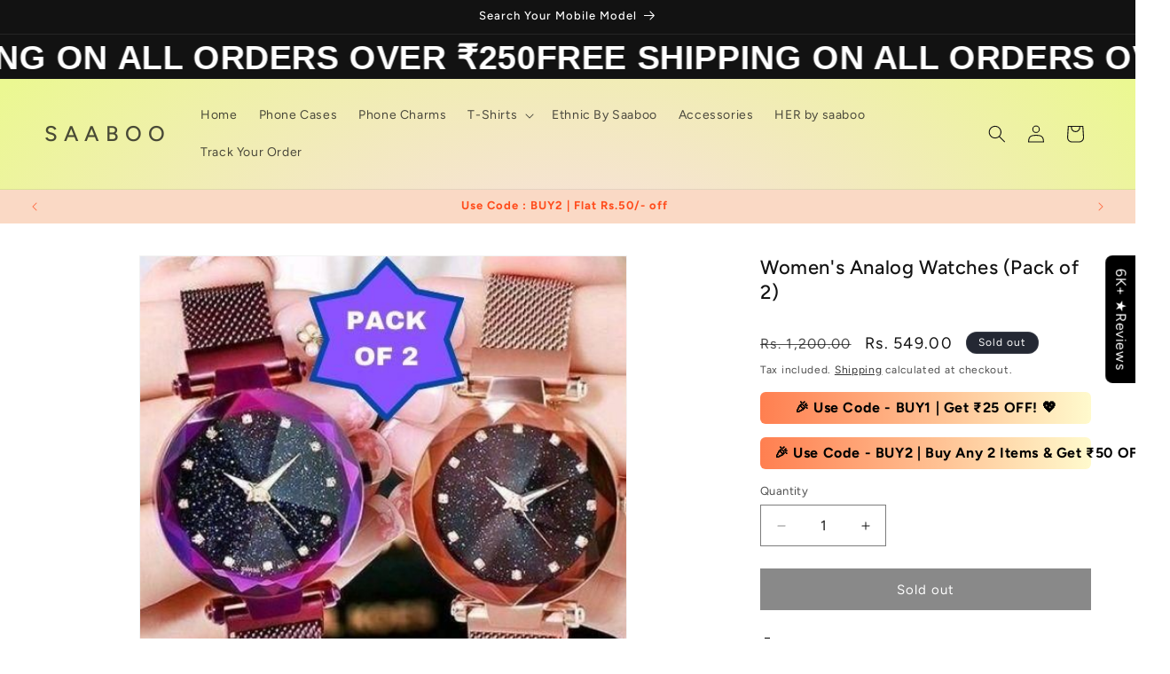

--- FILE ---
content_type: text/html; charset=utf-8
request_url: https://www.saaboo.com/products/womens-analog-watches-pack-of-2
body_size: 73426
content:
<!doctype html>
<html class="no-js" lang="en">
  <head>
    <meta charset="utf-8">
    <meta http-equiv="X-UA-Compatible" content="IE=edge">
    <meta name="viewport" content="width=device-width,initial-scale=1">
    <meta name="theme-color" content="">
    <link rel="canonical" href="https://www.saaboo.com/products/womens-analog-watches-pack-of-2"><link rel="icon" type="image/png" href="//www.saaboo.com/cdn/shop/files/saabooTM_LOGO_PNG_4000.png?crop=center&height=32&v=1614334922&width=32"><link rel="preconnect" href="https://fonts.shopifycdn.com" crossorigin><title>
      Women&#39;s Analog Watches (Pack of 2)
 &ndash; S A A B O O</title>

<!-- Avada Boost Sales Script -->

      


              
              
              
              
              
              
              
              <script>const AVADA_ENHANCEMENTS = {};
          AVADA_ENHANCEMENTS.contentProtection = true;
          AVADA_ENHANCEMENTS.hideCheckoutButon = false;
          AVADA_ENHANCEMENTS.cartSticky = false;
          AVADA_ENHANCEMENTS.multiplePixelStatus = false;
          AVADA_ENHANCEMENTS.inactiveStatus = false;
          AVADA_ENHANCEMENTS.cartButtonAnimationStatus = false;
          AVADA_ENHANCEMENTS.whatsappStatus = false;
          AVADA_ENHANCEMENTS.messengerStatus = false;
          AVADA_ENHANCEMENTS.livechatStatus = false;
          </script>



























      <script>
        const AVADA_CDT = {};
        AVADA_CDT.products = [];
        AVADA_CDT.template = "product.herbysaaboo";
        AVADA_CDT.collections = [];
        
          AVADA_CDT.collections.push("142788034659");
        
          AVADA_CDT.collections.push("142788067427");
        

        const AVADA_INVQTY = {};
        
          AVADA_INVQTY[40690817335395] = 0;
        

        AVADA_CDT.cartitem = 0;
        AVADA_CDT.moneyformat = `Rs. {{amount}}`;
        AVADA_CDT.cartTotalPrice = 0;
        
        AVADA_CDT.selected_variant_id = 40690817335395;
        AVADA_CDT.product = {"id": 7004454453347,"title": "Women's Analog Watches (Pack of 2)","handle": "womens-analog-watches-pack-of-2","vendor": "Roposo Clout",
            "type": "","tags": ["Accessories"],"price": 54900,"price_min": 54900,"price_max": 54900,
            "available": false,"price_varies": false,"compare_at_price": 120000,
            "compare_at_price_min": 120000,"compare_at_price_max": 120000,
            "compare_at_price_varies": false,"variants": [{"id":40690817335395,"title":"Default Title","option1":"Default Title","option2":null,"option3":null,"sku":"7218721968","requires_shipping":true,"taxable":true,"featured_image":null,"available":false,"name":"Women's Analog Watches (Pack of 2)","public_title":null,"options":["Default Title"],"price":54900,"weight":0,"compare_at_price":120000,"inventory_management":"shopify","barcode":null,"requires_selling_plan":false,"selling_plan_allocations":[]}],"featured_image": "\/\/www.saaboo.com\/cdn\/shop\/products\/8392640347.jpg?v=1692945882","images": ["\/\/www.saaboo.com\/cdn\/shop\/products\/8392640347.jpg?v=1692945882"]
            };
        

        window.AVADA_BADGES = window.AVADA_BADGES || {};
        window.AVADA_BADGES = [{"badgeEffect":"","showBadgeBorder":false,"badgePageType":"product","headerText":"Secure Checkout With","badgeBorderRadius":3,"collectionPageInlinePosition":"after","description":"Increase a sense of urgency and boost conversation rate on each product page. ","badgeStyle":"color","badgeList":["https:\/\/cdn1.avada.io\/boost-sales\/visa.svg","https:\/\/cdn1.avada.io\/boost-sales\/mastercard.svg","https:\/\/cdn1.avada.io\/boost-sales\/americanexpress.svg","https:\/\/cdn1.avada.io\/boost-sales\/discover.svg","https:\/\/cdn1.avada.io\/boost-sales\/paypal.svg","https:\/\/cdn1.avada.io\/boost-sales\/applepay.svg","https:\/\/cdn1.avada.io\/boost-sales\/googlepay.svg"],"cartInlinePosition":"after","isSetCustomWidthMobile":false,"homePageInlinePosition":"after","createdAt":"2023-05-05T16:16:37.739Z","badgeWidth":"full-width","showHeaderText":true,"showBadges":true,"customWidthSize":450,"cartPosition":"","shopDomain":"saaboo-com.myshopify.com","shopId":"yaERFGRTOBB7Rjmc9VsM","inlinePosition":"after","badgeBorderColor":"#e1e1e1","headingSize":16,"badgeCustomSize":70,"badgesSmartSelector":false,"headingColor":"#232323","textAlign":"avada-align-center","badgeSize":"small","priority":"0","collectionPagePosition":"","customWidthSizeInMobile":450,"name":"Product Pages","position":"","homePagePosition":"","status":true,"font":"default","removeBranding":true,"id":"3srNeKgIIGzGcoOnDQPP"},{"badgeEffect":"","showBadgeBorder":false,"badgePageType":"footer","headerText":"","badgeBorderRadius":3,"collectionPageInlinePosition":"after","description":"Win customers' trust from every pages by showing various trust badges at website's footer.","badgeStyle":"color","badgeList":["https:\/\/cdn1.avada.io\/boost-sales\/visa.svg","https:\/\/cdn1.avada.io\/boost-sales\/mastercard.svg","https:\/\/cdn1.avada.io\/boost-sales\/americanexpress.svg","https:\/\/cdn1.avada.io\/boost-sales\/discover.svg","https:\/\/cdn1.avada.io\/boost-sales\/paypal.svg","https:\/\/cdn1.avada.io\/boost-sales\/applepay.svg","https:\/\/cdn1.avada.io\/boost-sales\/googlepay.svg"],"cartInlinePosition":"after","isSetCustomWidthMobile":false,"homePageInlinePosition":"after","createdAt":"2023-05-05T16:16:37.446Z","badgeWidth":"full-width","showHeaderText":true,"showBadges":true,"customWidthSize":450,"cartPosition":"","shopDomain":"saaboo-com.myshopify.com","shopId":"yaERFGRTOBB7Rjmc9VsM","inlinePosition":"after","badgeBorderColor":"#e1e1e1","headingSize":16,"badgeCustomSize":40,"badgesSmartSelector":false,"headingColor":"#232323","textAlign":"avada-align-center","badgeSize":"custom","priority":"0","selectedPreset":"Payment 1","collectionPagePosition":"","customWidthSizeInMobile":450,"name":"Footer","position":"","homePagePosition":"","status":true,"font":"default","removeBranding":true,"id":"8nfHFhG3zH7RNYqECyOv"}];

        window.AVADA_GENERAL_SETTINGS = window.AVADA_GENERAL_SETTINGS || {};
        window.AVADA_GENERAL_SETTINGS = {"badgeInlinePosition":"after","countdownProductPosition":"form[action='\/cart\/add']","badgeHomePosition":".footer__content-bottom","countdownHomePositionV2":"","countdownHomeInlinePositionV2":"","countdownCategoryInlinePosition":"after","countdownCategoryPositionV2":"","countdownProductPositionV2":"","themeDetected":"Dawn","badgeCartPosition":".cart__footer","badgeCartInlinePosition":"after","countdownCategoryPosition":".price-item","countdownHomePosition":".price-item","countdownCategoryInlinePositionV2":"","badgeCollectionPosition":".footer__content-bottom","badgeHomeInlinePosition":"after","badgeProductPosition":".product-form","badgeCollectionInlinePosition":"after","countdownInlinePosition":"after","badgeFooterInlinePosition":"replace","countdownInlinePositionV2":"","countdownHomeInlinePosition":"after","badgeFooterPosition":".list.list-payment"};

        window.AVADA_COUNDOWNS = window.AVADA_COUNDOWNS || {};
        window.AVADA_COUNDOWNS = [{"badgeStatus":false},{},{"id":"My6r3xnTWirDu0yn27dV","categoryNumbWidth":30,"numbWidth":60,"countdownSmartSelector":false,"collectionPageInlinePosition":"after","stockTextSize":16,"daysText":"Days","countdownEndAction":"HIDE_COUNTDOWN","secondsText":"Seconds","saleCustomSeconds":"59","createdAt":"2023-05-05T16:16:37.241Z","txtDatePos":"txt_outside_box","numbHeight":60,"txtDateSize":16,"shopId":"yaERFGRTOBB7Rjmc9VsM","inlinePosition":"after","headingSize":30,"categoryTxtDateSize":8,"textAlign":"text-center","displayLayout":"square-countdown","categoryNumberSize":14,"priority":"0","displayType":"ALL_PRODUCT","numbBorderColor":"#cccccc","productIds":[],"collectionPagePosition":"","name":"Product Pages","numbBorderWidth":1,"manualDisplayPlacement":"after","position":"form[action='\/cart\/add']","showCountdownTimer":true,"conditions":{"type":"ALL","conditions":[{"type":"TITLE","operation":"CONTAINS","value":""}]},"timeUnits":"unit-dhms","status":true,"manualDisplayPosition":"form[action='\/cart\/add']","stockTextBefore":"Only {{stock_qty}} left in stock. Hurry up 🔥","saleCustomMinutes":"10","categoryUseDefaultSize":true,"description":"Increase urgency and boost conversions for each product page.","saleDateType":"date-custom","numbBgColor":"#ffffff","txtDateColor":"#122234","numbColor":"#122234","minutesText":"Minutes","showInventoryCountdown":true,"numbBorderRadius":0,"shopDomain":"saaboo-com.myshopify.com","countdownTextBottom":"","productExcludeIds":[],"headingColor":"#0985C5","stockType":"real_stock","linkText":"Hurry! sale ends in","saleCustomHours":"00","hoursText":"Hours","categoryTxtDatePos":"txt_outside_box","useDefaultSize":true,"stockTextColor":"#122234","categoryNumbHeight":30,"saleCustomDays":"00","removeBranding":true}];

        window.AVADA_STOCK_COUNTDOWNS = window.AVADA_STOCK_COUNTDOWNS || {};
        window.AVADA_STOCK_COUNTDOWNS = {"productExcludeIds":[],"productIds":[],"collectionIds":[],"name":"Stock Countdown","description":"Description label","status":false,"stockCountdownContent":"\u003cp\u003eOnly \u003cspan style=\"color: rgb(255, 0, 0);\"\u003e{{stock_qty}}\u003c\/span\u003e left in stock. Hurry up 🔥\u003c\/p\u003e","stcContentOutOfStock":"\u003cp\u003eInventory is running low. Hurry up 🔥\u003c\/p\u003e","numberShow":"100","isOnlyShowThanNumber":false,"type":"default","position":"above","displayType":"ALL_PRODUCT","conditions":{"type":"ALL","conditions":[{"type":"TITLE","operation":"CONTAINS","value":""}]},"isExcludeProductPage":false,"customCss":"","queryPosition":"form[action='\/cart\/add']","timeRandom":["15000"],"animationForStockCountdown":"none","delayAnimation":"1500","isDisplayHomePage":true,"isShowStockSlider":false,"totalStock":100,"sliderColor":"#FF6D6D","isShowWhenOutOfStock":false,"shopId":"yaERFGRTOBB7Rjmc9VsM","createdAt":"2025-03-12T15:28:22.735Z","id":"yAoN1A7SEVRcHaw5bzl1"};

        window.AVADA_COUNDOWNS_V2 = window.AVADA_COUNDOWNS_V2 || {};
        window.AVADA_COUNDOWNS_V2 = [];

        window.AVADA_BADGES_V2 = window.AVADA_BADGES_V2 || {};
        window.AVADA_BADGES_V2 = [];

        window.AVADA_INACTIVE_TAB = window.AVADA_INACTIVE_TAB || {};
        window.AVADA_INACTIVE_TAB = {"showWhen":"cart_only","animationTitle":"swap_between_titles","title":"Get 10% OFF {{cart_items_quantity}}","status":false};

        window.AVADA_LIVECHAT = window.AVADA_LIVECHAT || {};
        window.AVADA_LIVECHAT = {"chatMessenger":{"whatsappStatus":false,"whatsappTextColor":"#FFFFFF","messageLanguage":"en_US","pageID":"","whatsappStyle":"whatsapp-style-1","messengerStatus":false,"livechatCustomIcon":"","messageColor":"#0A7CFF","customExcludeUrls":"","chatDisplayPage":"all","whatsappDesTextColor":"#FFFFFF","whatsappTitle":"Hi there!","livechatIcon":"https:\/\/i.imgur.com\/CQXjImt.png","customCss":"","messageText":"Hi! How can we help you?","whatsappDesBgColor":"#0A7CFF","enableAdvanced":false,"livechatTextColor":"#F8F8F8","enableChatDesktop":true,"messageTextColor":"#FFFFFF","excludesPages":"","whatsappBgColor":"#25D366","whatsappMessage":"Have a look around! Let us know if you have any question","enableChatMobile":true,"whatsappBottomText":"Call us for any inquiries","livechatBgColor":"#007EFF","presetId":"whatsapp","chatPosition":"avada-position-right"},"whatsapp":[{"id":"3OoM3fS0b5Cq8dZu3fxW","role":"","onWednesdayTo":"09:00","description":"Typically replies within an hour","onSaturdayFrom":"17:00","onTuesday":true,"onMonday":true,"onFridayTo":"09:00","onWednesday":true,"onSaturdayTo":"09:00","createdAt":"2023-11-13T14:59:34.586Z","onThursday":true,"onMondayFrom":"17:00","onMondayTo":"09:00","onlineTime":"available","onWednesdayFrom":"17:00","shopId":"yaERFGRTOBB7Rjmc9VsM","onFridayFrom":"17:00","onTuesdayTo":"09:00","onTuesdayFrom":"17:00","firstMess":"Hi there 👋.How can I help you? ","onFriday":true,"custom_bg_url":"","background_image":"","onSundayTo":"09:00","phone":"","name":"S A A B O O","onThursdayFrom":"17:00","onSundayFrom":"17:00","onThursdayTo":"09:00","status":true}],"livechatStatus":false};

        window.AVADA_STICKY_ATC = window.AVADA_STICKY_ATC || {};
        window.AVADA_STICKY_ATC = {"enableMobile":false,"qtyText":"Qty:","btnAddCartText":"Add to cart","priceColor":"#000000","showOnHomePage":false,"hideVariantMobile":false,"showProductImage":true,"enableDesktop":true,"successResponse":"👏 Item added to cart!","productNameColor":"#000000","buttonBackgroundColor":"#000000","cartRedirectCheckout":false,"specificProductIds":[],"showQtyInput":true,"bgColor":"#ffffff","position":"avada-position-bottom","showProductPrice":true,"buttonTextColor":"#ffffff","buttonBorderRadius":0,"specialPriceColor":"#FF0000","specificProducts":[],"customCss":"","status":false};

        window.AVADA_ATC_ANIMATION = window.AVADA_ATC_ANIMATION || {};
        window.AVADA_ATC_ANIMATION = {"animationForButton":"AVADA-pulsate-bck","animationSpeed":"normal","customClassBtn":"","applyAddtoCart":false,"applyBuyNow":true,"status":false};

        window.AVADA_SP = window.AVADA_SP || {};
        window.AVADA_SP = {"shop":"yaERFGRTOBB7Rjmc9VsM","configuration":{"position":"bottom-left","hide_time_ago":false,"smart_hide":false,"smart_hide_time":3,"smart_hide_unit":"days","truncate_product_name":true,"display_duration":5,"first_delay":10,"pops_interval":10,"max_pops_display":20,"show_mobile":true,"mobile_position":"bottom","animation":"fadeInUp","out_animation":"fadeOutDown","with_sound":false,"display_order":"order","only_product_viewing":false,"notice_continuously":false,"custom_css":"","replay":true,"included_urls":"","excluded_urls":"","excluded_product_type":"","countries_all":true,"countries":[],"allow_show":"all","hide_close":true,"close_time":1,"close_time_unit":"days","support_rtl":false},"notifications":{"eduBjQlWADl10cg13egC":{"settings":{"heading_text":"{{first_name}} in {{city}}, {{country}}","heading_font_weight":500,"heading_font_size":12,"content_text":"Purchased {{product_name}}","content_font_weight":800,"content_font_size":13,"background_image":"","background_color":"#FFF","heading_color":"#111","text_color":"#142A47","time_color":"#234342","with_border":false,"border_color":"#333333","border_width":1,"border_radius":20,"image_border_radius":20,"heading_decoration":null,"hover_product_decoration":null,"hover_product_color":"#122234","with_box_shadow":true,"font":"Raleway","language_code":"en","with_static_map":false,"use_dynamic_names":false,"dynamic_names":"","use_flag":false,"popup_custom_link":"","popup_custom_image":"","display_type":"popup","use_counter":false,"counter_color":"#0b4697","counter_unit_color":"#0b4697","counter_unit_plural":"views","counter_unit_single":"view","truncate_product_name":false,"allow_show":"all","included_urls":"","excluded_urls":""},"type":"order","items":[],"source":"shopify\/order"}},"removeBranding":true};

        window.AVADA_SP_V2 = window.AVADA_SP_V2 || {};
        window.AVADA_SP_V2 = [{"id":"krMeboPKlGKEZbMTh0ny","borderColor":"#333333","truncateProductName":false,"isHideCustomerName":false,"backgroundImage":"","contentFontSize":13,"dayAgoTimeUnit":"hours","type":"recent_sales","importDemo":"import_random_product","borderWidth":1,"imageBorderRadius":6,"shopId":"yaERFGRTOBB7Rjmc9VsM","withBorder":false,"headingFontSize":12,"contentFontWeight":800,"languageCode":"en","isGenerateDayAgo":true,"notificationsImport":[],"dayAgoTime":"1","borderRadius":6,"isShowDemo":false,"name":"Recent Sale","typeTheme":"basic1","specificProducts":[],"headingFontWeight":500,"font":"Raleway","createdAt":"2023-05-05T16:16:37.453Z","headingText":"\u003cp\u003e{{first_name}} in {{city}}, {{country}}\u003c\/p\u003e","contentText":"\u003cp\u003ePurchased {{product_name}}\u003c\/p\u003e","status":true,"desktopPosition":"top_right","address":{"country":"India","city":"Coimbatore"},"isUseAdvancedSettings":true,"productsRandom":[{"image":{"src":"https:\/\/cdn.shopify.com\/s\/files\/1\/0257\/3582\/3459\/products\/1232TC1.jpg?v=1569143455"},"images":[{"updated_at":"2019-09-22T14:40:55+05:30","src":"https:\/\/cdn.shopify.com\/s\/files\/1\/0257\/3582\/3459\/products\/1232TC1.jpg?v=1569143455","product_id":3856811884643,"admin_graphql_api_id":"gid:\/\/shopify\/ProductImage\/11780311646307","alt":"Toy Case - saaboo - Minnie Toy Transparent silicone case with Name","width":800,"created_at":"2019-06-20T11:32:56+05:30","variant_ids":[],"id":11780311646307,"position":1,"height":800},{"updated_at":"2019-09-22T14:40:55+05:30","src":"https:\/\/cdn.shopify.com\/s\/files\/1\/0257\/3582\/3459\/products\/1232TC2.jpg?v=1569143455","product_id":3856811884643,"admin_graphql_api_id":"gid:\/\/shopify\/ProductImage\/11780311580771","alt":"Toy Case - saaboo - Minnie Toy Transparent silicone case with Name","width":800,"created_at":"2019-06-20T11:32:43+05:30","variant_ids":[],"id":11780311580771,"position":2,"height":800}],"options":[{"product_id":3856811884643,"values":["Default Title"],"name":"Title","id":5044412874851,"position":1}],"available":true,"handle":"minnie-toy-transparent-silicone-case-with-name","id":3856811884643,"variants":[{"inventory_quantity":-606,"compare_at_price":"799.00","inventory_management":"shopify","src":"https:\/\/cdn.shopify.com\/s\/files\/1\/0257\/3582\/3459\/products\/1232TC1.jpg?v=1569143455","price":"599.00","option3":null,"available":true,"option1":"Default Title","id":29171193348195,"option2":null,"title":"Default Title"}],"title":"Minnie Toy Transparent silicone case with Name","featured_image":"https:\/\/cdn.shopify.com\/s\/files\/1\/0257\/3582\/3459\/products\/1232TC1.jpg?v=1569143455","status":"active"},{"image":{"src":"https:\/\/cdn.shopify.com\/s\/files\/1\/0257\/3582\/3459\/products\/1235SC1.jpg?v=1569143551"},"images":[{"updated_at":"2019-09-22T14:42:31+05:30","src":"https:\/\/cdn.shopify.com\/s\/files\/1\/0257\/3582\/3459\/products\/1235SC1.jpg?v=1569143551","product_id":3856809885795,"admin_graphql_api_id":"gid:\/\/shopify\/ProductImage\/11780304797795","alt":"Silicone Case - saaboo - Transparent Silicone case with White Name and hearts","width":800,"created_at":"2019-06-20T11:27:18+05:30","variant_ids":[],"id":11780304797795,"position":1,"height":800},{"updated_at":"2019-09-22T14:42:31+05:30","src":"https:\/\/cdn.shopify.com\/s\/files\/1\/0257\/3582\/3459\/products\/1235SC2.jpg?v=1569143551","product_id":3856809885795,"admin_graphql_api_id":"gid:\/\/shopify\/ProductImage\/11780304240739","alt":"Silicone Case - saaboo - Transparent Silicone case with White Name and hearts","width":800,"created_at":"2019-06-20T11:27:03+05:30","variant_ids":[],"id":11780304240739,"position":2,"height":800}],"options":[{"product_id":3856809885795,"values":["Default Title"],"name":"Title","id":5044409335907,"position":1}],"available":false,"handle":"transparent-silicone-case-with-white-name-and-hearts","id":3856809885795,"variants":[{"inventory_quantity":-57,"compare_at_price":"549.00","inventory_management":"shopify","src":"https:\/\/cdn.shopify.com\/s\/files\/1\/0257\/3582\/3459\/products\/1235SC1.jpg?v=1569143551","price":"499.00","option3":null,"available":true,"option1":"Default Title","id":29171163758691,"option2":null,"title":"Default Title"}],"title":"Transparent Silicone case with White Name and hearts","featured_image":"https:\/\/cdn.shopify.com\/s\/files\/1\/0257\/3582\/3459\/products\/1235SC1.jpg?v=1569143551","status":"draft"},{"image":{"src":"https:\/\/cdn.shopify.com\/s\/files\/1\/0257\/3582\/3459\/products\/1234SC1.jpg?v=1569143550"},"images":[{"updated_at":"2019-09-22T14:42:30+05:30","src":"https:\/\/cdn.shopify.com\/s\/files\/1\/0257\/3582\/3459\/products\/1234SC1.jpg?v=1569143550","product_id":3856808902755,"admin_graphql_api_id":"gid:\/\/shopify\/ProductImage\/11780294246499","alt":"Silicone Case - saaboo - Transparent Silicone case with Portrait Name and Red heart","width":800,"created_at":"2019-06-20T11:22:25+05:30","variant_ids":[],"id":11780294246499,"position":1,"height":800},{"updated_at":"2019-09-22T14:42:30+05:30","src":"https:\/\/cdn.shopify.com\/s\/files\/1\/0257\/3582\/3459\/products\/1234SC2.jpg?v=1569143550","product_id":3856808902755,"admin_graphql_api_id":"gid:\/\/shopify\/ProductImage\/11780293460067","alt":"Silicone Case - saaboo - Transparent Silicone case with Portrait Name and Red heart","width":800,"created_at":"2019-06-20T11:22:09+05:30","variant_ids":[],"id":11780293460067,"position":2,"height":800}],"options":[{"product_id":3856808902755,"values":["Default Title"],"name":"Title","id":5044407697507,"position":1}],"available":true,"handle":"transparent-silicone-case-with-portrait-name-and-red-heart","id":3856808902755,"variants":[{"inventory_quantity":-5,"compare_at_price":"549.00","inventory_management":"shopify","src":"https:\/\/cdn.shopify.com\/s\/files\/1\/0257\/3582\/3459\/products\/1234SC1.jpg?v=1569143550","price":"499.00","option3":null,"available":true,"option1":"Default Title","id":29171152322659,"option2":null,"title":"Default Title"}],"title":"Transparent Silicone case with Portrait Name and Red heart","featured_image":"https:\/\/cdn.shopify.com\/s\/files\/1\/0257\/3582\/3459\/products\/1234SC1.jpg?v=1569143550","status":"active"},{"image":{"src":"https:\/\/cdn.shopify.com\/s\/files\/1\/0257\/3582\/3459\/products\/1233SC1.jpg?v=1569143550"},"images":[{"updated_at":"2019-09-22T14:42:30+05:30","src":"https:\/\/cdn.shopify.com\/s\/files\/1\/0257\/3582\/3459\/products\/1233SC1.jpg?v=1569143550","product_id":3856807526499,"admin_graphql_api_id":"gid:\/\/shopify\/ProductImage\/11780286152803","alt":"Silicone Case - saaboo - Transparent Silicone case with Portrait Name and hearts","width":800,"created_at":"2019-06-20T11:19:24+05:30","variant_ids":[],"id":11780286152803,"position":1,"height":800},{"updated_at":"2019-09-22T14:42:30+05:30","src":"https:\/\/cdn.shopify.com\/s\/files\/1\/0257\/3582\/3459\/products\/1233SC2.jpg?v=1569143550","product_id":3856807526499,"admin_graphql_api_id":"gid:\/\/shopify\/ProductImage\/11780286546019","alt":"Silicone Case - saaboo - Transparent Silicone case with Portrait Name and hearts","width":800,"created_at":"2019-06-20T11:19:36+05:30","variant_ids":[],"id":11780286546019,"position":2,"height":800},{"updated_at":"2019-09-22T14:42:30+05:30","src":"https:\/\/cdn.shopify.com\/s\/files\/1\/0257\/3582\/3459\/products\/1233SC3.jpg?v=1569143550","product_id":3856807526499,"admin_graphql_api_id":"gid:\/\/shopify\/ProductImage\/11780285366371","alt":"Silicone Case - saaboo - Transparent Silicone case with Portrait Name and hearts","width":800,"created_at":"2019-06-20T11:19:14+05:30","variant_ids":[],"id":11780285366371,"position":3,"height":800}],"options":[{"product_id":3856807526499,"values":["Default Title"],"name":"Title","id":5044405436515,"position":1}],"available":true,"handle":"transparent-silicone-case-with-portrait-name-and-hearts","id":3856807526499,"variants":[{"inventory_quantity":-23,"compare_at_price":"549.00","inventory_management":"shopify","src":"https:\/\/cdn.shopify.com\/s\/files\/1\/0257\/3582\/3459\/products\/1233SC1.jpg?v=1569143550","price":"499.00","option3":null,"available":true,"option1":"Default Title","id":29171140460643,"option2":null,"title":"Default Title"}],"title":"Transparent Silicone case with Portrait Name and hearts","featured_image":"https:\/\/cdn.shopify.com\/s\/files\/1\/0257\/3582\/3459\/products\/1233SC1.jpg?v=1569143550","status":"active"},{"image":{"src":"https:\/\/cdn.shopify.com\/s\/files\/1\/0257\/3582\/3459\/products\/12354D1.jpg?v=1569143376"},"images":[{"updated_at":"2019-09-22T14:39:36+05:30","src":"https:\/\/cdn.shopify.com\/s\/files\/1\/0257\/3582\/3459\/products\/12354D1.jpg?v=1569143376","product_id":3856794615907,"admin_graphql_api_id":"gid:\/\/shopify\/ProductImage\/11780207050851","alt":"4D Case - saaboo - 4D Case Black and Gold Glitter with Name","width":800,"created_at":"2019-06-20T10:40:49+05:30","variant_ids":[],"id":11780207050851,"position":1,"height":800},{"updated_at":"2019-09-22T14:39:36+05:30","src":"https:\/\/cdn.shopify.com\/s\/files\/1\/0257\/3582\/3459\/products\/12354D2.jpg?v=1569143376","product_id":3856794615907,"admin_graphql_api_id":"gid:\/\/shopify\/ProductImage\/11780204560483","alt":"4D Case - saaboo - 4D Case Black and Gold Glitter with Name","width":800,"created_at":"2019-06-20T10:40:21+05:30","variant_ids":[],"id":11780204560483,"position":2,"height":800},{"updated_at":"2019-09-22T14:39:36+05:30","src":"https:\/\/cdn.shopify.com\/s\/files\/1\/0257\/3582\/3459\/products\/12354D3.jpg?v=1569143376","product_id":3856794615907,"admin_graphql_api_id":"gid:\/\/shopify\/ProductImage\/11780205805667","alt":"4D Case - saaboo - 4D Case Black and Gold Glitter with Name","width":800,"created_at":"2019-06-20T10:40:36+05:30","variant_ids":[],"id":11780205805667,"position":3,"height":800}],"options":[{"product_id":3856794615907,"values":["Default Title"],"name":"Title","id":5044385218659,"position":1}],"available":false,"handle":"4d-case-black-and-gold-glitter-with-name","id":3856794615907,"variants":[{"inventory_quantity":-24,"compare_at_price":"699.00","inventory_management":"shopify","src":"https:\/\/cdn.shopify.com\/s\/files\/1\/0257\/3582\/3459\/products\/12354D1.jpg?v=1569143376","price":"499.00","option3":null,"available":true,"option1":"Default Title","id":29386004856931,"option2":null,"title":"Default Title"}],"title":"4D Case Black and Gold Glitter with Name","featured_image":"https:\/\/cdn.shopify.com\/s\/files\/1\/0257\/3582\/3459\/products\/12354D1.jpg?v=1569143376","status":"draft"},{"image":{"src":"https:\/\/cdn.shopify.com\/s\/files\/1\/0257\/3582\/3459\/products\/12344D1.jpg?v=1569143379"},"images":[{"updated_at":"2019-09-22T14:39:39+05:30","src":"https:\/\/cdn.shopify.com\/s\/files\/1\/0257\/3582\/3459\/products\/12344D1.jpg?v=1569143379","product_id":3856775348323,"admin_graphql_api_id":"gid:\/\/shopify\/ProductImage\/11780063297635","alt":"4D Case - saaboo - 4D Case Blue and Rose Gradient with Name","width":800,"created_at":"2019-06-20T10:15:13+05:30","variant_ids":[],"id":11780063297635,"position":1,"height":800},{"updated_at":"2019-09-22T14:39:39+05:30","src":"https:\/\/cdn.shopify.com\/s\/files\/1\/0257\/3582\/3459\/products\/12344D2.jpg?v=1569143379","product_id":3856775348323,"admin_graphql_api_id":"gid:\/\/shopify\/ProductImage\/11780064477283","alt":"4D Case - saaboo - 4D Case Blue and Rose Gradient with Name","width":800,"created_at":"2019-06-20T10:15:22+05:30","variant_ids":[],"id":11780064477283,"position":2,"height":800},{"updated_at":"2019-09-22T14:39:39+05:30","src":"https:\/\/cdn.shopify.com\/s\/files\/1\/0257\/3582\/3459\/products\/12344D3.jpg?v=1569143379","product_id":3856775348323,"admin_graphql_api_id":"gid:\/\/shopify\/ProductImage\/11780062216291","alt":"4D Case - saaboo - 4D Case Blue and Rose Gradient with Name","width":800,"created_at":"2019-06-20T10:15:03+05:30","variant_ids":[],"id":11780062216291,"position":3,"height":800}],"options":[{"product_id":3856775348323,"values":["Default Title"],"name":"Title","id":5044358578275,"position":1}],"available":false,"handle":"4d-case-blue-and-rose-gradient-with-name","id":3856775348323,"variants":[{"inventory_quantity":-7,"compare_at_price":"699.00","inventory_management":"shopify","src":"https:\/\/cdn.shopify.com\/s\/files\/1\/0257\/3582\/3459\/products\/12344D1.jpg?v=1569143379","price":"499.00","option3":null,"available":true,"option1":"Default Title","id":29386004889699,"option2":null,"title":"Default Title"}],"title":"4D Case Blue and Rose Gradient with Name","featured_image":"https:\/\/cdn.shopify.com\/s\/files\/1\/0257\/3582\/3459\/products\/12344D1.jpg?v=1569143379","status":"draft"},{"image":{"src":"https:\/\/cdn.shopify.com\/s\/files\/1\/0257\/3582\/3459\/products\/12334D1.jpg?v=1569143387"},"images":[{"updated_at":"2019-09-22T14:39:47+05:30","src":"https:\/\/cdn.shopify.com\/s\/files\/1\/0257\/3582\/3459\/products\/12334D1.jpg?v=1569143387","product_id":3856772726883,"admin_graphql_api_id":"gid:\/\/shopify\/ProductImage\/11780039016547","alt":"4D Case - saaboo - 4D Case Pink Pandas with Name","width":800,"created_at":"2019-06-20T10:10:56+05:30","variant_ids":[],"id":11780039016547,"position":1,"height":800},{"updated_at":"2019-09-22T14:39:47+05:30","src":"https:\/\/cdn.shopify.com\/s\/files\/1\/0257\/3582\/3459\/products\/12334D2.jpg?v=1569143387","product_id":3856772726883,"admin_graphql_api_id":"gid:\/\/shopify\/ProductImage\/11780037967971","alt":"4D Case - saaboo - 4D Case Pink Pandas with Name","width":800,"created_at":"2019-06-20T10:10:42+05:30","variant_ids":[],"id":11780037967971,"position":2,"height":800}],"options":[{"product_id":3856772726883,"values":["Default Title"],"name":"Title","id":5044355465315,"position":1}],"available":false,"handle":"4d-case-pink-pandas-with-name","id":3856772726883,"variants":[{"inventory_quantity":-2,"compare_at_price":"699.00","inventory_management":"shopify","src":"https:\/\/cdn.shopify.com\/s\/files\/1\/0257\/3582\/3459\/products\/12334D1.jpg?v=1569143387","price":"499.00","option3":null,"available":true,"option1":"Default Title","id":29386004922467,"option2":null,"title":"Default Title"}],"title":"4D Case Pink Pandas with Name","featured_image":"https:\/\/cdn.shopify.com\/s\/files\/1\/0257\/3582\/3459\/products\/12334D1.jpg?v=1569143387","status":"draft"},{"image":{"src":"https:\/\/cdn.shopify.com\/s\/files\/1\/0257\/3582\/3459\/products\/12324D1.jpg?v=1569143381"},"images":[{"updated_at":"2019-09-22T14:39:41+05:30","src":"https:\/\/cdn.shopify.com\/s\/files\/1\/0257\/3582\/3459\/products\/12324D1.jpg?v=1569143381","product_id":3856770498659,"admin_graphql_api_id":"gid:\/\/shopify\/ProductImage\/11780018012259","alt":"4D Case - saaboo - 4D Case Colorful Feathers with Infinity Name","width":800,"created_at":"2019-06-20T10:07:13+05:30","variant_ids":[],"id":11780018012259,"position":1,"height":800},{"updated_at":"2019-09-22T14:39:41+05:30","src":"https:\/\/cdn.shopify.com\/s\/files\/1\/0257\/3582\/3459\/products\/12324D2.jpg?v=1569143381","product_id":3856770498659,"admin_graphql_api_id":"gid:\/\/shopify\/ProductImage\/11780019257443","alt":"4D Case - saaboo - 4D Case Colorful Feathers with Infinity Name","width":800,"created_at":"2019-06-20T10:07:23+05:30","variant_ids":[],"id":11780019257443,"position":2,"height":800},{"updated_at":"2019-09-22T14:39:41+05:30","src":"https:\/\/cdn.shopify.com\/s\/files\/1\/0257\/3582\/3459\/products\/12324D3.jpg?v=1569143381","product_id":3856770498659,"admin_graphql_api_id":"gid:\/\/shopify\/ProductImage\/11780017160291","alt":"4D Case - saaboo - 4D Case Colorful Feathers with Infinity Name","width":800,"created_at":"2019-06-20T10:07:02+05:30","variant_ids":[],"id":11780017160291,"position":3,"height":800}],"options":[{"product_id":3856770498659,"values":["Default Title"],"name":"Title","id":5044352614499,"position":1}],"available":false,"handle":"4d-case-colorful-feathers-with-infinity-name","id":3856770498659,"variants":[{"inventory_quantity":-13,"compare_at_price":"699.00","inventory_management":"shopify","src":"https:\/\/cdn.shopify.com\/s\/files\/1\/0257\/3582\/3459\/products\/12324D1.jpg?v=1569143381","price":"499.00","option3":null,"available":true,"option1":"Default Title","id":29386004955235,"option2":null,"title":"Default Title"}],"title":"4D Case Colorful Feathers with Infinity Name","featured_image":"https:\/\/cdn.shopify.com\/s\/files\/1\/0257\/3582\/3459\/products\/12324D1.jpg?v=1569143381","status":"draft"},{"image":{"src":"https:\/\/cdn.shopify.com\/s\/files\/1\/0257\/3582\/3459\/products\/12333D1.jpg?v=1569143475"},"images":[{"updated_at":"2019-09-22T14:41:15+05:30","src":"https:\/\/cdn.shopify.com\/s\/files\/1\/0257\/3582\/3459\/products\/12333D1.jpg?v=1569143475","product_id":3856767484003,"admin_graphql_api_id":"gid:\/\/shopify\/ProductImage\/11779986260067","alt":"Case - saaboo - Mobile Case with Happy Doctor Girl and Name","width":800,"created_at":"2019-06-20T10:00:54+05:30","variant_ids":[],"id":11779986260067,"position":1,"height":800},{"updated_at":"2019-09-22T14:41:15+05:30","src":"https:\/\/cdn.shopify.com\/s\/files\/1\/0257\/3582\/3459\/products\/12333D2.jpg?v=1569143475","product_id":3856767484003,"admin_graphql_api_id":"gid:\/\/shopify\/ProductImage\/11779987734627","alt":"Case - saaboo - Mobile Case with Happy Doctor Girl and Name","width":800,"created_at":"2019-06-20T10:01:21+05:30","variant_ids":[],"id":11779987734627,"position":2,"height":800}],"options":[{"product_id":3856767484003,"values":["Default Title"],"name":"Title","id":5044348780643,"position":1}],"available":false,"handle":"mobile-case-with-happy-doctor-girl-and-name","id":3856767484003,"variants":[{"inventory_quantity":-13,"compare_at_price":null,"inventory_management":null,"src":"https:\/\/cdn.shopify.com\/s\/files\/1\/0257\/3582\/3459\/products\/12333D1.jpg?v=1569143475","price":"399.00","option3":null,"available":true,"option1":"Default Title","id":29386004988003,"option2":null,"title":"Default Title"}],"title":"Mobile Case with Happy Doctor Girl and Name","featured_image":"https:\/\/cdn.shopify.com\/s\/files\/1\/0257\/3582\/3459\/products\/12333D1.jpg?v=1569143475","status":"draft"},{"image":{"src":"https:\/\/cdn.shopify.com\/s\/files\/1\/0257\/3582\/3459\/products\/12323D1.jpg?v=1569143474"},"images":[{"updated_at":"2019-09-22T14:41:14+05:30","src":"https:\/\/cdn.shopify.com\/s\/files\/1\/0257\/3582\/3459\/products\/12323D1.jpg?v=1569143474","product_id":3856765976675,"admin_graphql_api_id":"gid:\/\/shopify\/ProductImage\/11779977642083","alt":"Case - saaboo - Mobile Case with Doctor Girl and Name","width":800,"created_at":"2019-06-20T09:59:31+05:30","variant_ids":[],"id":11779977642083,"position":1,"height":800},{"updated_at":"2019-09-22T14:41:14+05:30","src":"https:\/\/cdn.shopify.com\/s\/files\/1\/0257\/3582\/3459\/products\/12323D2.jpg?v=1569143474","product_id":3856765976675,"admin_graphql_api_id":"gid:\/\/shopify\/ProductImage\/11779978625123","alt":"Case - saaboo - Mobile Case with Doctor Girl and Name","width":800,"created_at":"2019-06-20T09:59:46+05:30","variant_ids":[],"id":11779978625123,"position":2,"height":800}],"options":[{"product_id":3856765976675,"values":["Default Title"],"name":"Title","id":5044346880099,"position":1}],"available":false,"handle":"mobile-case-with-doctor-girl-and-name","id":3856765976675,"variants":[{"inventory_quantity":-15,"compare_at_price":null,"inventory_management":null,"src":"https:\/\/cdn.shopify.com\/s\/files\/1\/0257\/3582\/3459\/products\/12323D1.jpg?v=1569143474","price":"399.00","option3":null,"available":true,"option1":"Default Title","id":29386005020771,"option2":null,"title":"Default Title"}],"title":"Mobile Case with Doctor Girl and Name","featured_image":"https:\/\/cdn.shopify.com\/s\/files\/1\/0257\/3582\/3459\/products\/12323D1.jpg?v=1569143474","status":"draft"}],"isGradient":true,"typeLayout":"layout_1","headerTextColor":"#18A5A7","actionColorEnd":"#191414","backgroundColor":"#6B6A6A","themeName":"Black","timeColor":"#ffffff","headingColor":"#ffffff","actionColorStart":"#6B6A6A","theme":"sp-black","textColor":"#ffffff","isShowOnMobile":true,"triggerCollectionIds":[{"id":"135691763811","title":"4D Cases","image":null},{"id":"268817465443","title":"Aesthetic Cases","image":null},{"id":"280204804195","title":"Aesthetic Glass case","image":null},{"id":"166004457571","title":"Bff Cases","image":null},{"id":"172964249699","title":"Boy and Girl Exclusive Cases","image":null},{"id":"172381962339","title":"BTS","image":null},{"id":"284736356451","title":"Cat Phone Cases","image":"https:\/\/cdn.shopify.com\/s\/files\/1\/0257\/3582\/3459\/collections\/10_1_1127b07e-237e-4808-86fe-e6bfe2d5b03e.jpg?v=1736090872"},{"id":"260553146467","title":"Cheeky Girl Cases","image":"https:\/\/cdn.shopify.com\/s\/files\/1\/0257\/3582\/3459\/collections\/1_2729d189-a135-44e7-a9fb-bd373dd120e0.jpg?v=1728890878"},{"id":"280147558499","title":"Coffee Love","image":null},{"id":"153056608355","title":"Couple Cases","image":null},{"id":"171786109027","title":"Face Care","image":null},{"id":"135692025955","title":"Keychain","image":null},{"id":"275934249059","title":"Kid's T-shirts","image":null},{"id":"269379207267","title":"Kids Accessories","image":null},{"id":"154221281379","title":"Panda Store","image":null},{"id":"158118969443","title":"Pen","image":null},{"id":"158119002211","title":"Pouch","image":null},{"id":"158118674531","title":"Stationery","image":null},{"id":"142382366819","title":"Unicorn Store","image":null},{"id":"173049249891","title":"Cute Flamingo","image":null},{"id":"260552982627","title":"Doctor Cases","image":null},{"id":"285277716579","title":"Evil Eye Phone Cases","image":null},{"id":"165638930531","title":"Floral Collection","image":null},{"id":"285444571235","title":"Bow Collection","image":"https:\/\/cdn.shopify.com\/s\/files\/1\/0257\/3582\/3459\/collections\/3w_0600126a-ab78-482a-84fb-d6513eb75ee8.jpg?v=1738142861"},{"id":"280154046563","title":"Floral Gripper Cases","image":null},{"id":"282250903651","title":"Flowers Name Cases","image":null},{"id":"260467949667","title":"Pastel Floral","image":null},{"id":"260467982435","title":"Vintage Floral","image":null},{"id":"164889362531","title":"All T-Shirt","image":null},{"id":"276262649955","title":"Minimalist T-shirts","image":null},{"id":"272026304611","title":"Oversized Sweatshirt","image":null},{"id":"274387304547","title":"Oversized T-shirt","image":null},{"id":"261718474851","title":"T-shirt","image":null},{"id":"276198883427","title":"T-shirt Dress","image":null},{"id":"164909285475","title":"T-Shirts","image":null},{"id":"280470356067","title":"Unisex T-Shirts","image":"https:\/\/cdn.shopify.com\/s\/files\/1\/0257\/3582\/3459\/collections\/SBT9.webp?v=1724916297"},{"id":"268378243171","title":"Mom Cases","image":null},{"id":"264728543331","title":"Pet Cases","image":null},{"id":"171785945187","title":"Beauty \u0026 Health","image":null},{"id":"142788034659","title":"Best Selling Products","image":null},{"id":"171786076259","title":"Body Care","image":null},{"id":"261835358307","title":"Earthsherb","image":null},{"id":"171786010723","title":"Hair Care","image":null},{"id":"142788067427","title":"Newest Products","image":null},{"id":"137417392227","title":"Photo Cases","image":null},{"id":"280147296355","title":"Positive Quotes Cases","image":null},{"id":"280236195939","title":"All Time Classy","image":"https:\/\/cdn.shopify.com\/s\/files\/1\/0257\/3582\/3459\/collections\/1_6a07ab90-1110-4520-a4af-52f296df6c3a.jpg?v=1728876537"},{"id":"158379901027","title":"Protective Cases","image":null},{"id":"172931940451","title":"Among Us","image":null},{"id":"164179148899","title":"Earrings","image":null},{"id":"135691894883","title":"Toy Cases","image":null},{"id":"153884721251","title":"Neon Sand Glow Case","image":null},{"id":"271807447139","title":"Coffee Mugs","image":null},{"id":"284219342947","title":"Crop Tops","image":null},{"id":"280719327331","title":"Designed Tumbler Bottle","image":null},{"id":"280719360099","title":"Personalised Tumbler Bottle","image":null},{"id":"280666210403","title":"Tumbler Bottle","image":"https:\/\/cdn.shopify.com\/s\/files\/1\/0257\/3582\/3459\/collections\/mockup-featuring-four-customizable-skinny-tumblers-m21488.png?v=1725512969"},{"id":"164352262243","title":"Earring","image":null},{"id":"261718507619","title":"Earrings","image":null},{"id":"140230492259","title":"Trendy Collections","image":"https:\/\/cdn.shopify.com\/s\/files\/1\/0257\/3582\/3459\/collections\/IMG_5109.jpg?v=1723961714"},{"id":"286992269411","title":"Ethnic By Saaboo","image":null},{"id":"282414350435","title":"Exclusive Name Cases","image":null},{"id":"135691632739","title":"Name Cases","image":null},{"id":"271238135907","title":"Full Print Silicone Case","image":null},{"id":"159134974051","title":"Glossy Cases","image":"https:\/\/cdn.shopify.com\/s\/files\/1\/0257\/3582\/3459\/collections\/2.jpg?v=1728890842"},{"id":"173242908771","title":"Gradient Love","image":null},{"id":"157995827299","title":"Gripper Case","image":null},{"id":"264372093027","title":"Slider Gripper 2.0 Cases","image":"https:\/\/cdn.shopify.com\/s\/files\/1\/0257\/3582\/3459\/collections\/13.jpg?v=1672925215"},{"id":"262191251555","title":"Hair Accessories","image":null},{"id":"269383336035","title":"Hoodies","image":null},{"id":"173325090915","title":"Leopard Love","image":null},{"id":"268305629283","title":"Mandala Cases","image":null},{"id":"165949866083","title":"Marble Collection","image":null},{"id":"269386252387","title":"Fashion Accessories","image":null},{"id":"166339838051","title":"Mobile Accessories","image":null},{"id":"269386285155","title":"Tech Accessories","image":null},{"id":"165316821091","title":"Money Heist","image":null},{"id":"173276266595","title":"New Arrivals","image":null},{"id":"280637767779","title":"Sweatshirt","image":null},{"id":"285850042467","title":"Phone Charms","image":null},{"id":"264372060259","title":"Photographer Cases","image":null},{"id":"286628773987","title":"Pink Girly Phone Cases","image":null},{"id":"159142936675","title":"Backpacks","image":null},{"id":"172964216931","title":"Rainbow Colors","image":null},{"id":"159142903907","title":"Wallets","image":null},{"id":"285680894051","title":"Saaboo Signature","image":null},{"id":"172959957091","title":"Universe Stellar","image":null},{"id":"268203524195","title":"Zodiac Cases","image":null}],"selectPage":[],"chooseTriggerPopup":"all_products","mobilePositions":"bottom","click":57512,"hover":110616,"close":171070,"notifications":[{"product_id":7955744522339,"first_name":"Kavi","city":"Chennai","country":"India","date":"2026-02-01T03:27:30.000Z","shipping_first_name":"Kavi","shipping_city":"Chennai","shipping_country":"India","type":"order","title":"Teddy Bow Blush Burgundy Printed Protective Case","product_image":"https:\/\/cdn.shopify.com\/s\/files\/1\/0257\/3582\/3459\/files\/SBPBR9_t8.png?v=1769253798","product_name":"Teddy Bow Blush Burgundy Printed Protective Case","product_link":"https:\/\/saaboo-com.myshopify.com\/products\/teddy-bow-blush-burgundy-printed-protective-case","product_handle":"teddy-bow-blush-burgundy-printed-protective-case"},{"product_id":7952045736035,"first_name":"Kavi","city":"Chennai","country":"India","date":"2026-02-01T03:27:30.000Z","shipping_first_name":"Kavi","shipping_city":"Chennai","shipping_country":"India","type":"order","title":"Galaxy Bow Galactic Charm Printed Protective Case","product_image":"https:\/\/cdn.shopify.com\/s\/files\/1\/0257\/3582\/3459\/files\/SBPGC21_t8.png?v=1768304070","product_name":"Galaxy Bow Galactic Charm Printed Protective Case","product_link":"https:\/\/saaboo-com.myshopify.com\/products\/galaxy-bow-galactic-charm-printed-protective-case","product_handle":"galaxy-bow-galactic-charm-printed-protective-case"},{"product_id":7841169342563,"first_name":"Vishakha","city":"Mumbai","country":"India","date":"2026-02-01T03:22:56.000Z","shipping_first_name":"Vishakha","shipping_city":"Mumbai","shipping_country":"India","type":"order","title":"Magic theme Printed Protective case","product_image":"https:\/\/cdn.shopify.com\/s\/files\/1\/0257\/3582\/3459\/files\/SBMCNA45.jpg?v=1753161506","product_name":"Magic theme Printed Protective case","product_link":"https:\/\/saaboo-com.myshopify.com\/products\/magic-theme-printed-protective-case","product_handle":"magic-theme-printed-protective-case"},{"product_id":7954925355107,"first_name":"Yazhini","city":"Tirunelveli","country":"India","date":"2026-02-01T03:19:46.000Z","shipping_first_name":"Yazhini","shipping_city":"Tirunelveli","shipping_country":"India","type":"order","title":"Cute Bows Angel Sparkly Pink Printed Protective Case","product_image":"https:\/\/cdn.shopify.com\/s\/files\/1\/0257\/3582\/3459\/files\/SBPSP18_t8.png?v=1768993901","product_name":"Cute Bows Angel Sparkly Pink Printed Protective Case","product_link":"https:\/\/saaboo-com.myshopify.com\/products\/cute-bows-angel-sparkly-pink-printed-protective-case","product_handle":"cute-bows-angel-sparkly-pink-printed-protective-case"},{"product_id":7175760478307,"first_name":"Vimala L","city":"Krishnagiri","country":"India","date":"2026-02-01T03:19:31.000Z","shipping_first_name":"Vimala L","shipping_city":"Krishnagiri","shipping_country":"India","type":"order","title":"Wave With Name Transparent Silicone case","product_image":"https:\/\/cdn.shopify.com\/s\/files\/1\/0257\/3582\/3459\/files\/92.jpg?v=1707469175","product_name":"Wave With Name Transparent Silicone case","product_link":"https:\/\/saaboo-com.myshopify.com\/products\/wave-with-name-transparent-silicone-case","product_handle":"wave-with-name-transparent-silicone-case"},{"product_id":7955745013859,"first_name":"Aruna","city":"Kavaraipettai, Gummidipondi","country":"India","date":"2026-02-01T03:17:50.000Z","shipping_first_name":"Aruna","shipping_city":"Kavaraipettai, Gummidipondi","shipping_country":"India","type":"order","title":"Candy Bow Blush Burgundy Printed Protective Case","product_image":"https:\/\/cdn.shopify.com\/s\/files\/1\/0257\/3582\/3459\/files\/SBPBR14_t8.png?v=1769254518","product_name":"Candy Bow Blush Burgundy Printed Protective Case","product_link":"https:\/\/saaboo-com.myshopify.com\/products\/candy-bow-blush-burgundy-printed-protective-case","product_handle":"candy-bow-blush-burgundy-printed-protective-case"},{"product_id":7952044818531,"first_name":"Rahul","city":"Bhubaneswar","country":"India","date":"2026-02-01T03:09:02.000Z","shipping_first_name":"Rahul","shipping_city":"Bhubaneswar","shipping_country":"India","type":"order","title":"Moon Light Galactic Charm Printed Protective Case","product_image":"https:\/\/cdn.shopify.com\/s\/files\/1\/0257\/3582\/3459\/files\/SBPGC11_t6.png?v=1768303213","product_name":"Moon Light Galactic Charm Printed Protective Case","product_link":"https:\/\/saaboo-com.myshopify.com\/products\/moon-light-galactic-charm-printed-protective-case","product_handle":"moon-light-galactic-charm-printed-protective-case"},{"product_id":7930507362403,"first_name":"Esther","city":"Barhait","country":"India","date":"2026-02-01T03:08:15.000Z","shipping_first_name":"Esther","shipping_city":"Barhait","shipping_country":"India","type":"order","title":"Galactic Charm Glass case","product_image":"https:\/\/cdn.shopify.com\/s\/files\/1\/0257\/3582\/3459\/files\/sb156_t8.png?v=1764229491","product_name":"Galactic Charm Glass case","product_link":"https:\/\/saaboo-com.myshopify.com\/products\/galactic-charm-glass-case","product_handle":"galactic-charm-glass-case"},{"product_id":7804391456867,"first_name":"Esther","city":"Barhait","country":"India","date":"2026-02-01T03:08:15.000Z","shipping_first_name":"Esther","shipping_city":"Barhait","shipping_country":"India","type":"order","title":"Black Bow Charms For Phone Case","product_image":"https:\/\/cdn.shopify.com\/s\/files\/1\/0257\/3582\/3459\/files\/IMG_1887.jpg?v=1748086440","product_name":"Black Bow Charms For Phone Case","product_link":"https:\/\/saaboo-com.myshopify.com\/products\/black-bow-charms-for-phone-case","product_handle":"black-bow-charms-for-phone-case"},{"product_id":7955746029667,"first_name":"Krishna","city":"Trivandrum","country":"India","date":"2026-02-01T03:03:08.000Z","shipping_first_name":"Krishna","shipping_city":"Trivandrum","shipping_country":"India","type":"order","title":"Sweater Hybiscus Burgundy Printed Protective Case","product_image":"https:\/\/cdn.shopify.com\/s\/files\/1\/0257\/3582\/3459\/files\/SBPBR28_t6.png?v=1769255688","product_name":"Sweater Hybiscus Burgundy Printed Protective Case","product_link":"https:\/\/saaboo-com.myshopify.com\/products\/sweater-hybiscus-burgundy-printed-protective-case","product_handle":"sweater-hybiscus-burgundy-printed-protective-case"},{"product_id":7824040132707,"first_name":"Nidhi","city":"Pune","country":"India","date":"2026-02-01T03:03:07.000Z","shipping_first_name":"Nidhi","shipping_city":"Pune","shipping_country":"India","type":"order","title":"Rainbow Girl Printed Protective case","product_image":"https:\/\/cdn.shopify.com\/s\/files\/1\/0257\/3582\/3459\/files\/SBMCNA6_1.jpg?v=1750400739","product_name":"Rainbow Girl Printed Protective case","product_link":"https:\/\/saaboo-com.myshopify.com\/products\/rainbow-girl-printed-protective-case","product_handle":"rainbow-girl-printed-protective-case"},{"product_id":6913101398115,"first_name":"Nazima","city":"Hyderabad","country":"India","date":"2026-02-01T02:46:04.000Z","shipping_first_name":"Nazima","shipping_city":"Hyderabad","shipping_country":"India","type":"order","title":"Butterfly Name Transparent Silicone case","product_image":"https:\/\/cdn.shopify.com\/s\/files\/1\/0257\/3582\/3459\/products\/SB48.jpg?v=1681390955","product_name":"Butterfly Name Transparent Silicone case","product_link":"https:\/\/saaboo-com.myshopify.com\/products\/butterfly-name-transparent-silicone-case","product_handle":"butterfly-name-transparent-silicone-case"},{"product_id":7762205114467,"first_name":"minu","city":"Bengaluru","country":"India","date":"2026-02-01T02:37:19.000Z","shipping_first_name":"minu","shipping_city":"Bengaluru","shipping_country":"India","type":"order","title":"Flower Girl With Name Clear Phone Case - Style 2","product_image":"https:\/\/cdn.shopify.com\/s\/files\/1\/0257\/3582\/3459\/files\/sbsc106-107.jpg?v=1743313553","product_name":"Flower Girl With Name Clear Phone Case","product_link":"https:\/\/saaboo-com.myshopify.com\/products\/flower-girl-with-name-clear-phone-case","product_handle":"flower-girl-with-name-clear-phone-case"},{"product_id":6908725887075,"first_name":"minu","city":"Bengaluru","country":"India","date":"2026-02-01T02:37:19.000Z","shipping_first_name":"minu","shipping_city":"Bengaluru","shipping_country":"India","type":"order","title":"Not A Morning Person Transparent Silicone case","product_image":"https:\/\/cdn.shopify.com\/s\/files\/1\/0257\/3582\/3459\/products\/sb45.jpg?v=1680847437","product_name":"Not A Morning Person Transparent Silicone case","product_link":"https:\/\/saaboo-com.myshopify.com\/products\/not-a-morning-person-transparent-silicone-case","product_handle":"not-a-morning-person-transparent-silicone-case"},{"product_id":7762205114467,"first_name":"Priyanshi","city":"New Delhi","country":"India","date":"2026-02-01T02:29:39.000Z","shipping_first_name":"Priyanshi","shipping_city":"New Delhi","shipping_country":"India","type":"order","title":"Flower Girl With Name Clear Phone Case - Style 1","product_image":"https:\/\/cdn.shopify.com\/s\/files\/1\/0257\/3582\/3459\/files\/sbsc106-107.jpg?v=1743313553","product_name":"Flower Girl With Name Clear Phone Case","product_link":"https:\/\/saaboo-com.myshopify.com\/products\/flower-girl-with-name-clear-phone-case","product_handle":"flower-girl-with-name-clear-phone-case"},{"product_id":6913101398115,"first_name":"Gayathri","city":"Dharmapuri","country":"India","date":"2026-02-01T01:39:45.000Z","shipping_first_name":"Gayathri","shipping_city":"Dharmapuri","shipping_country":"India","type":"order","title":"Butterfly Name Transparent Silicone case","product_image":"https:\/\/cdn.shopify.com\/s\/files\/1\/0257\/3582\/3459\/products\/SB48.jpg?v=1681390955","product_name":"Butterfly Name Transparent Silicone case","product_link":"https:\/\/saaboo-com.myshopify.com\/products\/butterfly-name-transparent-silicone-case","product_handle":"butterfly-name-transparent-silicone-case"},{"product_id":6538301079651,"first_name":"Suman","city":"Ambikapur","country":"India","date":"2026-02-01T00:27:55.000Z","shipping_first_name":"Suman","shipping_city":"Ambikapur","shipping_country":"India","type":"order","title":"Doctor Stethoscope Case With Name","product_image":"https:\/\/cdn.shopify.com\/s\/files\/1\/0257\/3582\/3459\/files\/1_1_6e677cda-2773-4a8b-8946-91442d09d044.jpg?v=1729576861","product_name":"Doctor Stethoscope Case With Name","product_link":"https:\/\/saaboo-com.myshopify.com\/products\/doctor-stethoscope-case","product_handle":"doctor-stethoscope-case"},{"product_id":7121029333091,"first_name":"Sakshi","city":"Mumbai","country":"India","date":"2026-02-01T00:19:34.000Z","shipping_first_name":"Sakshi","shipping_city":"Mumbai","shipping_country":"India","type":"order","title":"Name Printed Flower Girl Transparent Silicone case","product_image":"https:\/\/cdn.shopify.com\/s\/files\/1\/0257\/3582\/3459\/files\/87.jpg?v=1702531806","product_name":"Name Printed Flower Girl Transparent Silicone case","product_link":"https:\/\/saaboo-com.myshopify.com\/products\/name-printed-flower-girl-transparent-silicone-case","product_handle":"name-printed-flower-girl-transparent-silicone-case"},{"product_id":6943733219427,"first_name":"Sakshi","city":"Mumbai","country":"India","date":"2026-02-01T00:19:34.000Z","shipping_first_name":"Sakshi","shipping_city":"Mumbai","shipping_country":"India","type":"order","title":"Travel Together Transparent Silicone case","product_image":"https:\/\/cdn.shopify.com\/s\/files\/1\/0257\/3582\/3459\/files\/sb58.jpg?v=1685603217","product_name":"Travel Together Transparent Silicone case","product_link":"https:\/\/saaboo-com.myshopify.com\/products\/travel-together-transparent-silicone-case","product_handle":"travel-together-transparent-silicone-case"},{"product_id":6996186497123,"first_name":"Kiruthika","city":"Hosur","country":"India","date":"2026-01-31T22:09:24.000Z","shipping_first_name":"Kiruthika","shipping_city":"Hosur","shipping_country":"India","type":"order","title":"Rainbow Name Transparent Silicone case","product_image":"https:\/\/cdn.shopify.com\/s\/files\/1\/0257\/3582\/3459\/files\/sb71.jpg?v=1691729187","product_name":"Rainbow Name Transparent Silicone case","product_link":"https:\/\/saaboo-com.myshopify.com\/products\/rainbow-name-transparent-silicone-case","product_handle":"rainbow-name-transparent-silicone-case"},{"product_id":7955745013859,"first_name":"Lavanya","city":"Ludhiana","country":"India","date":"2026-01-31T20:54:51.000Z","shipping_first_name":"Lavanya","shipping_city":"Ludhiana","shipping_country":"India","type":"order","title":"Candy Bow Blush Burgundy Printed Protective Case","product_image":"https:\/\/cdn.shopify.com\/s\/files\/1\/0257\/3582\/3459\/files\/SBPBR14_t8.png?v=1769254518","product_name":"Candy Bow Blush Burgundy Printed Protective Case","product_link":"https:\/\/saaboo-com.myshopify.com\/products\/candy-bow-blush-burgundy-printed-protective-case","product_handle":"candy-bow-blush-burgundy-printed-protective-case"},{"product_id":7824040132707,"first_name":"Juhi","city":"Greater Noida","country":"India","date":"2026-01-31T20:52:19.000Z","shipping_first_name":"Juhi","shipping_city":"Greater Noida","shipping_country":"India","type":"order","title":"Rainbow Girl Printed Protective case","product_image":"https:\/\/cdn.shopify.com\/s\/files\/1\/0257\/3582\/3459\/files\/SBMCNA6_1.jpg?v=1750400739","product_name":"Rainbow Girl Printed Protective case","product_link":"https:\/\/saaboo-com.myshopify.com\/products\/rainbow-girl-printed-protective-case","product_handle":"rainbow-girl-printed-protective-case"},{"product_id":7954936430691,"first_name":"Mahalakshmi","city":"chennai","country":"India","date":"2026-01-31T20:39:35.000Z","shipping_first_name":"Mahalakshmi","shipping_city":"chennai","shipping_country":"India","type":"order","title":"Cat VanGoghh Printed Protective Case","product_image":"https:\/\/cdn.shopify.com\/s\/files\/1\/0257\/3582\/3459\/files\/SBPVG19_t8.png?v=1768996095","product_name":"Cat VanGoghh Printed Protective Case","product_link":"https:\/\/saaboo-com.myshopify.com\/products\/cat-vangoghh-printed-protective-case","product_handle":"cat-vangoghh-printed-protective-case"},{"product_id":7954933710947,"first_name":"Mahalakshmi","city":"chennai","country":"India","date":"2026-01-31T20:39:35.000Z","shipping_first_name":"Mahalakshmi","shipping_city":"chennai","shipping_country":"India","type":"order","title":"Sun Floral VanGoghh Printed Protective Case","product_image":"https:\/\/cdn.shopify.com\/s\/files\/1\/0257\/3582\/3459\/files\/SBPVG9_t6.png?v=1768995373","product_name":"Sun Floral VanGoghh Printed Protective Case","product_link":"https:\/\/saaboo-com.myshopify.com\/products\/sun-floral-vangoghh-printed-protective-case","product_handle":"sun-floral-vangoghh-printed-protective-case"},{"product_id":7802263142499,"first_name":"Krithika","city":"Chennai","country":"India","date":"2026-01-31T20:16:26.000Z","shipping_first_name":"Krithika","shipping_city":"Chennai","shipping_country":"India","type":"order","title":"Purple Bow Clear Phone Case With Phone Charm","product_image":"https:\/\/cdn.shopify.com\/s\/files\/1\/0257\/3582\/3459\/files\/IMG_1682.jpg?v=1747739184","product_name":"Purple Bow Clear Phone Case With Phone Charm","product_link":"https:\/\/saaboo-com.myshopify.com\/products\/purple-bow-clear-phone-case-with-phone-charm","product_handle":"purple-bow-clear-phone-case-with-phone-charm"},{"product_id":7556775444579,"first_name":"Krithika","city":"Chennai","country":"India","date":"2026-01-31T20:16:26.000Z","shipping_first_name":"Krithika","shipping_city":"Chennai","shipping_country":"India","type":"order","title":"Face Art Vogue Printed Silicone case","product_image":"https:\/\/cdn.shopify.com\/s\/files\/1\/0257\/3582\/3459\/files\/SBFSC018.jpg?v=1720080789","product_name":"Face Art Vogue Printed Silicone case","product_link":"https:\/\/saaboo-com.myshopify.com\/products\/face-art-vogue-printed-silicone-case","product_handle":"face-art-vogue-printed-silicone-case"},{"product_id":7954934464611,"first_name":"Krithika","city":"Chennai","country":"India","date":"2026-01-31T20:16:26.000Z","shipping_first_name":"Krithika","shipping_city":"Chennai","shipping_country":"India","type":"order","title":"VanGoghh Purple Floral Printed Protective Case","product_image":"https:\/\/cdn.shopify.com\/s\/files\/1\/0257\/3582\/3459\/files\/SBPVG15_t8.png?v=1768995824","product_name":"VanGoghh Purple Floral Printed Protective Case","product_link":"https:\/\/saaboo-com.myshopify.com\/products\/vangoghh-purple-floral-printed-protective-case","product_handle":"vangoghh-purple-floral-printed-protective-case"},{"product_id":7955745013859,"first_name":"Amrita","city":"New Delhi","country":"India","date":"2026-01-31T20:16:04.000Z","shipping_first_name":"Amrita","shipping_city":"New Delhi","shipping_country":"India","type":"order","title":"Candy Bow Blush Burgundy Printed Protective Case","product_image":"https:\/\/cdn.shopify.com\/s\/files\/1\/0257\/3582\/3459\/files\/SBPBR14_t8.png?v=1769254518","product_name":"Candy Bow Blush Burgundy Printed Protective Case","product_link":"https:\/\/saaboo-com.myshopify.com\/products\/candy-bow-blush-burgundy-printed-protective-case","product_handle":"candy-bow-blush-burgundy-printed-protective-case"},{"product_id":7889924391011,"first_name":"Amrita","city":"New Delhi","country":"India","date":"2026-01-31T20:16:04.000Z","shipping_first_name":"Amrita","shipping_city":"New Delhi","shipping_country":"India","type":"order","title":"Hearts Theme Printed Phone case","product_image":"https:\/\/cdn.shopify.com\/s\/files\/1\/0257\/3582\/3459\/files\/SBPCC51.png?v=1758779937","product_name":"Hearts Theme Printed Phone case","product_link":"https:\/\/saaboo-com.myshopify.com\/products\/hearts-theme-printed-phone-case","product_handle":"hearts-theme-printed-phone-case"},{"product_id":7955745013859,"first_name":"Amrita","city":"New Delhi","country":"India","date":"2026-01-31T20:16:04.000Z","shipping_first_name":"Amrita","shipping_city":"New Delhi","shipping_country":"India","type":"order","title":"Candy Bow Blush Burgundy Printed Protective Case","product_image":"https:\/\/cdn.shopify.com\/s\/files\/1\/0257\/3582\/3459\/files\/SBPBR14_t8.png?v=1769254518","product_name":"Candy Bow Blush Burgundy Printed Protective Case","product_link":"https:\/\/saaboo-com.myshopify.com\/products\/candy-bow-blush-burgundy-printed-protective-case","product_handle":"candy-bow-blush-burgundy-printed-protective-case"}]}];

        window.AVADA_SETTING_SP_V2 = window.AVADA_SETTING_SP_V2 || {};
        window.AVADA_SETTING_SP_V2 = {"show_mobile":true,"countries_all":true,"custom_css":"","orderItems":[{"date":"2023-05-05T16:16:34.000Z","country":"India","city":"jalandhar","shipping_first_name":"shail","product_image":"https:\/\/cdn.shopify.com\/s\/files\/1\/0257\/3582\/3459\/products\/G2O3.jpg?v=1648275536","shipping_city":"jalandhar","type":"order","product_name":"Slider Gripper 2.0 Case With Lavender flowers Print","product_id":6729891184739,"product_handle":"slider-gripper-2-0-case-with-lavender-flowers-print","first_name":"shail","shipping_country":"India","product_link":"https:\/\/saaboo-com.myshopify.com\/products\/slider-gripper-2-0-case-with-lavender-flowers-print"},{"date":"2023-05-05T16:16:34.000Z","country":"India","city":"jalandhar","shipping_first_name":"shail","product_image":"https:\/\/cdn.shopify.com\/s\/files\/1\/0257\/3582\/3459\/products\/SBSC011.jpg?v=1663585368","shipping_city":"jalandhar","type":"order","product_name":"Transparent Silicone Doctor case with Name printed","product_id":6837575286883,"product_handle":"transparent-silicone-doctor-case-with-name-printed","first_name":"shail","shipping_country":"India","product_link":"https:\/\/saaboo-com.myshopify.com\/products\/transparent-silicone-doctor-case-with-name-printed"},{"date":"2023-05-05T16:09:46.000Z","country":"India","city":"Kullu","shipping_first_name":"Kalpana","product_image":"https:\/\/cdn.shopify.com\/s\/files\/1\/0257\/3582\/3459\/products\/SBSC032.jpg?v=1674823467","shipping_city":"Kullu","type":"order","product_name":"Transparent Silicone case with Name printed Scarf girl","product_id":6886602080355,"product_handle":"transparent-silicone-case-with-name-printed-scarf-girl","first_name":"Kalpana","shipping_country":"India","product_link":"https:\/\/saaboo-com.myshopify.com\/products\/transparent-silicone-case-with-name-printed-scarf-girl"},{"date":"2023-05-05T16:02:05.000Z","country":"India","city":"Chennai","shipping_first_name":"Jaya","product_image":"https:\/\/cdn.shopify.com\/s\/files\/1\/0257\/3582\/3459\/products\/7_c13099b2-7528-48fc-83a8-c87082d4d89f.jpg?v=1674050259","shipping_city":"Chennai","type":"order","product_name":"Gradient Mandala Name glass case","product_id":6884512235619,"product_handle":"gradient-mandala-name-glass-case","first_name":"Jaya","shipping_country":"India","product_link":"https:\/\/saaboo-com.myshopify.com\/products\/gradient-mandala-name-glass-case"},{"date":"2023-05-05T15:41:34.000Z","country":"India","city":"Coimbatore","shipping_first_name":"Sharmila","product_image":"https:\/\/cdn.shopify.com\/s\/files\/1\/0257\/3582\/3459\/products\/SBSC032.jpg?v=1674823467","shipping_city":"Coimbatore","type":"order","product_name":"Transparent Silicone case with Name printed Scarf girl","product_id":6886602080355,"product_handle":"transparent-silicone-case-with-name-printed-scarf-girl","first_name":"Sharmila","shipping_country":"India","product_link":"https:\/\/saaboo-com.myshopify.com\/products\/transparent-silicone-case-with-name-printed-scarf-girl"},{"date":"2023-05-05T15:22:28.000Z","country":"India","city":"KOLLAM","shipping_first_name":"Parvathy","product_image":"https:\/\/cdn.shopify.com\/s\/files\/1\/0257\/3582\/3459\/products\/SBDC008WP.jpg?v=1658924823","shipping_city":"KOLLAM","type":"order","product_name":"Greeny Girl Name Case","product_id":6795181949027,"product_handle":"greeny-girl-name-case","first_name":"Parvathy","shipping_country":"India","product_link":"https:\/\/saaboo-com.myshopify.com\/products\/greeny-girl-name-case"},{"date":"2023-05-05T15:19:41.000Z","country":"India","city":"Ernakulam","shipping_first_name":"Ritu","product_image":"https:\/\/cdn.shopify.com\/s\/files\/1\/0257\/3582\/3459\/products\/SBGC12.jpg?v=1593407502","shipping_city":"Ernakulam","type":"order","product_name":"Gripper Case With Leopard Print","product_id":4644991762531,"product_handle":"gripper-case-with-blue-and-pink","first_name":"Ritu","shipping_country":"India","product_link":"https:\/\/saaboo-com.myshopify.com\/products\/gripper-case-with-blue-and-pink"},{"date":"2023-05-05T15:18:47.000Z","country":"India","city":"Bangalore","shipping_first_name":"Shweta","product_image":"https:\/\/cdn.shopify.com\/s\/files\/1\/0257\/3582\/3459\/products\/sb45.jpg?v=1680847436","shipping_city":"Bangalore","type":"order","product_name":"Not A Morning Person Transparent Silicone case","product_id":6908725887075,"product_handle":"not-a-morning-person-transparent-silicone-case","first_name":"Shweta","shipping_country":"India","product_link":"https:\/\/saaboo-com.myshopify.com\/products\/not-a-morning-person-transparent-silicone-case"},{"date":"2023-05-05T15:15:58.000Z","country":"India","city":"Chandigarh","shipping_first_name":"Suhani","product_image":"https:\/\/cdn.shopify.com\/s\/files\/1\/0257\/3582\/3459\/products\/UNISB2-1.jpg?v=1609425486","shipping_city":"Chandigarh","type":"order","product_name":"Universe Stellar Black space","product_id":4767872647267,"product_handle":"universe-stellar-navy-blue-1","first_name":"Suhani","shipping_country":"India","product_link":"https:\/\/saaboo-com.myshopify.com\/products\/universe-stellar-navy-blue-1"},{"date":"2023-05-05T15:01:54.000Z","country":"India","city":"Pune","shipping_first_name":"Nikita","product_image":"https:\/\/cdn.shopify.com\/s\/files\/1\/0257\/3582\/3459\/products\/OSFL010WP.jpg?v=1656583510","shipping_city":"Pune","type":"order","product_name":"White daisy sunflower Name case","product_id":6775235575907,"product_handle":"white-daisy-sunflower-name-case","first_name":"Nikita","shipping_country":"India","product_link":"https:\/\/saaboo-com.myshopify.com\/products\/white-daisy-sunflower-name-case"},{"date":"2023-05-05T15:01:34.000Z","country":"India","city":"Aurangabad (Chht.Sambhajinagar)","shipping_first_name":"Ashita","product_image":"https:\/\/cdn.shopify.com\/s\/files\/1\/0257\/3582\/3459\/products\/sb50.jpg?v=1681479014","shipping_city":"Aurangabad (Chht.Sambhajinagar)","type":"order","product_name":"Coffee First Transparent Silicone case","product_id":6913390379107,"product_handle":"coffee-first-transparent-silicone-case","first_name":"Ashita","shipping_country":"India","product_link":"https:\/\/saaboo-com.myshopify.com\/products\/coffee-first-transparent-silicone-case"},{"date":"2023-05-05T14:58:47.000Z","country":"India","city":"Gurgaon","shipping_first_name":"Bhavya","product_image":"https:\/\/cdn.shopify.com\/s\/files\/1\/0257\/3582\/3459\/files\/IMG_9609.jpg?v=1682654769","shipping_city":"Gurgaon","type":"order","product_name":"Surf Georgette Scrunchies","product_id":6916814569571,"product_handle":"surf-georgette-scrunchies","first_name":"Bhavya","shipping_country":"India","product_link":"https:\/\/saaboo-com.myshopify.com\/products\/surf-georgette-scrunchies"},{"date":"2023-05-05T14:58:47.000Z","country":"India","city":"Gurgaon","shipping_first_name":"Bhavya","product_image":"https:\/\/cdn.shopify.com\/s\/files\/1\/0257\/3582\/3459\/files\/image_d2a35095-9643-49bf-a013-e27543491eea.jpg?v=1682765953","shipping_city":"Gurgaon","type":"order","product_name":"Pink Satin Scrunchies","product_id":6917786599523,"product_handle":"pink-satin-scrunchies","first_name":"Bhavya","shipping_country":"India","product_link":"https:\/\/saaboo-com.myshopify.com\/products\/pink-satin-scrunchies"},{"date":"2023-05-05T14:58:47.000Z","country":"India","city":"Gurgaon","shipping_first_name":"Bhavya","product_image":"https:\/\/cdn.shopify.com\/s\/files\/1\/0257\/3582\/3459\/products\/IMG_5188.jpg?v=1672986656","shipping_city":"Gurgaon","type":"order","product_name":"Sunrise View Case","product_id":6881892368483,"product_handle":"sunrise-view-case","first_name":"Bhavya","shipping_country":"India","product_link":"https:\/\/saaboo-com.myshopify.com\/products\/sunrise-view-case"},{"date":"2023-05-05T14:52:35.000Z","country":"India","city":"Kolkata","shipping_first_name":"Souvik","product_image":"https:\/\/cdn.shopify.com\/s\/files\/1\/0257\/3582\/3459\/products\/SBKCS003.jpg?v=1674565756","shipping_city":"Kolkata","type":"order","product_name":"Face Aesthetic Art Case","product_id":6885655937123,"product_handle":"face-aesthetic-art-case","first_name":"Souvik","shipping_country":"India","product_link":"https:\/\/saaboo-com.myshopify.com\/products\/face-aesthetic-art-case"},{"date":"2023-05-05T14:51:32.000Z","country":"India","city":"Yavatmal","shipping_first_name":"Rahul","product_image":"https:\/\/cdn.shopify.com\/s\/files\/1\/0257\/3582\/3459\/products\/sb49.jpg?v=1681475850","shipping_city":"Yavatmal","type":"order","product_name":"Vacation Mood Transparent Silicone case","product_id":6913381924963,"product_handle":"vacation-mood-transparent-silicone-case","first_name":"Rahul","shipping_country":"India","product_link":"https:\/\/saaboo-com.myshopify.com\/products\/vacation-mood-transparent-silicone-case"},{"date":"2023-05-05T14:36:31.000Z","country":"India","city":"Noida","shipping_first_name":"Ankita","product_image":"https:\/\/cdn.shopify.com\/s\/files\/1\/0257\/3582\/3459\/products\/12314SC1.jpg?v=1569143547","shipping_city":"Noida","type":"order","product_name":"Transparent Silicone case with Name Feathers","product_id":3925381808227,"product_handle":"transparent-silicone-case-with-name-feathers","first_name":"Ankita","shipping_country":"India","product_link":"https:\/\/saaboo-com.myshopify.com\/products\/transparent-silicone-case-with-name-feathers"},{"date":"2023-05-05T14:36:31.000Z","country":"India","city":"Noida","shipping_first_name":"Ankita","product_image":"https:\/\/cdn.shopify.com\/s\/files\/1\/0257\/3582\/3459\/products\/sbgc33-33-33.jpg?v=1610088206","shipping_city":"Noida","type":"order","product_name":"Glass Case With Space Blue Wave","product_id":4771975594083,"product_handle":"glass-case-with-space-blue-wave","first_name":"Ankita","shipping_country":"India","product_link":"https:\/\/saaboo-com.myshopify.com\/products\/glass-case-with-space-blue-wave"},{"date":"2023-05-05T14:36:15.000Z","country":"India","city":"Kolhapur","shipping_first_name":"Arya","product_image":"https:\/\/cdn.shopify.com\/s\/files\/1\/0257\/3582\/3459\/products\/SBKCS003.jpg?v=1674565756","shipping_city":"Kolhapur","type":"order","product_name":"Face Aesthetic Art Case","product_id":6885655937123,"product_handle":"face-aesthetic-art-case","first_name":"Arya","shipping_country":"India","product_link":"https:\/\/saaboo-com.myshopify.com\/products\/face-aesthetic-art-case"},{"date":"2023-05-05T14:32:19.000Z","country":"India","city":"Thane","shipping_first_name":"Juilee","product_image":"https:\/\/cdn.shopify.com\/s\/files\/1\/0257\/3582\/3459\/products\/SBSC032.jpg?v=1674823467","shipping_city":"Thane","type":"order","product_name":"Transparent Silicone case with Name printed Scarf girl","product_id":6886602080355,"product_handle":"transparent-silicone-case-with-name-printed-scarf-girl","first_name":"Juilee","shipping_country":"India","product_link":"https:\/\/saaboo-com.myshopify.com\/products\/transparent-silicone-case-with-name-printed-scarf-girl"},{"date":"2023-05-05T13:09:38.000Z","country":"India","city":"Thane","shipping_first_name":"Prasansa","product_image":"https:\/\/cdn.shopify.com\/s\/files\/1\/0257\/3582\/3459\/products\/sb39.jpg?v=1678953227","shipping_city":"Thane","type":"order","product_name":"Transparent Silicone case with Scarf girl","product_id":6900751401059,"product_handle":"transparent-silicone-case-with-scarf-girl","first_name":"Prasansa","shipping_country":"India","product_link":"https:\/\/saaboo-com.myshopify.com\/products\/transparent-silicone-case-with-scarf-girl"},{"date":"2023-05-05T12:47:07.000Z","country":"India","city":"Mumbai","shipping_first_name":"Masum","product_image":"https:\/\/cdn.shopify.com\/s\/files\/1\/0257\/3582\/3459\/products\/SBDC008WP.jpg?v=1658924823","shipping_city":"Mumbai","type":"order","product_name":"Greeny Girl Name Case","product_id":6795181949027,"product_handle":"greeny-girl-name-case","first_name":"Masum","shipping_country":"India","product_link":"https:\/\/saaboo-com.myshopify.com\/products\/greeny-girl-name-case"},{"date":"2023-05-05T12:39:20.000Z","country":"India","city":"Chennai","shipping_first_name":"Subashini","product_image":"https:\/\/cdn.shopify.com\/s\/files\/1\/0257\/3582\/3459\/products\/grip114.jpg?v=1597747429","shipping_city":"Chennai","type":"order","product_name":"Gripper Case With Black Flowers","product_id":4682513317987,"product_handle":"gripper-case-with-black-flowers","first_name":"Subashini","shipping_country":"India","product_link":"https:\/\/saaboo-com.myshopify.com\/products\/gripper-case-with-black-flowers"},{"date":"2023-05-05T12:39:20.000Z","country":"India","city":"Chennai","shipping_first_name":"Subashini","product_image":"https:\/\/cdn.shopify.com\/s\/files\/1\/0257\/3582\/3459\/products\/67.jpg?v=1594205457","shipping_city":"Chennai","type":"order","product_name":"Gripper Case With blue wave","product_id":4653162528867,"product_handle":"gripper-case-with-blue-wave","first_name":"Subashini","shipping_country":"India","product_link":"https:\/\/saaboo-com.myshopify.com\/products\/gripper-case-with-blue-wave"},{"date":"2023-05-05T12:39:20.000Z","country":"India","city":"Chennai","shipping_first_name":"Subashini","product_image":"https:\/\/cdn.shopify.com\/s\/files\/1\/0257\/3582\/3459\/products\/SBGC13.jpg?v=1593407644","shipping_city":"Chennai","type":"order","product_name":"Gripper Case With Brown Wave","product_id":4644992122979,"product_handle":"gripper-case-with-brown-wave","first_name":"Subashini","shipping_country":"India","product_link":"https:\/\/saaboo-com.myshopify.com\/products\/gripper-case-with-brown-wave"},{"date":"2023-05-05T12:39:20.000Z","country":"India","city":"Chennai","shipping_first_name":"Subashini","product_image":"https:\/\/cdn.shopify.com\/s\/files\/1\/0257\/3582\/3459\/products\/6_0175131d-6d93-4fa0-978d-1d1b995b793b.jpg?v=1674188669","shipping_city":"Chennai","type":"order","product_name":"Gripper Case With Lavender Floral","product_id":4644995137635,"product_handle":"gripper-case-with-lavender-floral","first_name":"Subashini","shipping_country":"India","product_link":"https:\/\/saaboo-com.myshopify.com\/products\/gripper-case-with-lavender-floral"},{"date":"2023-05-05T12:39:20.000Z","country":"India","city":"Chennai","shipping_first_name":"Subashini","product_image":"https:\/\/cdn.shopify.com\/s\/files\/1\/0257\/3582\/3459\/products\/gc4.jpg?v=1581702999","shipping_city":"Chennai","type":"order","product_name":"Gripper Case With Black Floral Name","product_id":4486484099171,"product_handle":"gripper-case-with-black-floral-name","first_name":"Subashini","shipping_country":"India","product_link":"https:\/\/saaboo-com.myshopify.com\/products\/gripper-case-with-black-floral-name"},{"date":"2023-05-05T12:37:29.000Z","country":"India","city":"Hyderabad","shipping_first_name":"Sushma","product_image":"https:\/\/cdn.shopify.com\/s\/files\/1\/0257\/3582\/3459\/products\/SBDC001-web.jpg?v=1652167112","shipping_city":"Hyderabad","type":"order","product_name":"Doctor profession Case With Name","product_id":6749950574691,"product_handle":"doctor-profession-case-with-name","first_name":"Sushma","shipping_country":"India","product_link":"https:\/\/saaboo-com.myshopify.com\/products\/doctor-profession-case-with-name"},{"date":"2023-05-05T12:37:29.000Z","country":"India","city":"Hyderabad","shipping_first_name":"Sushma","product_image":"https:\/\/cdn.shopify.com\/s\/files\/1\/0257\/3582\/3459\/products\/SBGC30.jpg?v=1593409049","shipping_city":"Hyderabad","type":"order","product_name":"Gripper Case With Blue \u0026 Pink Flamingo","product_id":4645001822307,"product_handle":"gripper-case-with-blue-pink-flamingo","first_name":"Sushma","shipping_country":"India","product_link":"https:\/\/saaboo-com.myshopify.com\/products\/gripper-case-with-blue-pink-flamingo"},{"date":"2023-05-05T12:08:35.000Z","country":"India","city":"Chandigarh","shipping_first_name":"Kashish","product_image":"https:\/\/cdn.shopify.com\/s\/files\/1\/0257\/3582\/3459\/products\/case26.jpg?v=1629721495","shipping_city":"Chandigarh","type":"order","product_name":"Pink floral Gripper Case","product_id":6624122929251,"product_handle":"copy-of-pink-floral-gripper-case-2","first_name":"Kashish","shipping_country":"India","product_link":"https:\/\/saaboo-com.myshopify.com\/products\/copy-of-pink-floral-gripper-case-2"}],"excluded_product_type":"","support_rtl":false,"only_product_viewing":false,"shopId":"yaERFGRTOBB7Rjmc9VsM","close_time_unit":"days","out_animation":"fadeOutDown","included_urls":"","countries":[],"close_time":1,"mobile_position":"bottom","animation":"fadeInUp","excluded_urls":"","allow_show":"all","position":"bottom-left","with_sound":false,"font":"Raleway","createdAt":"2023-05-05T16:16:37.638Z","id":"SdIrAHjLYa1X3HjegfO2","first_delay":1,"notice_continuously":true,"smart_hide":true,"hide_time_ago":false,"truncate_product_name":true,"languageCode":"en","replay":true,"display_order":"order","hide_close":false,"smart_hide_unit":"hours","display_duration":2,"smart_hide_time":3,"max_pops_display":30,"pops_interval":7};

        window.AVADA_BS_EMBED = window.AVADA_BS_EMBED || {};
        window.AVADA_BS_EMBED.isSupportThemeOS = true
        window.AVADA_BS_EMBED.dupTrustBadge = false

        window.AVADA_BS_VERSION = window.AVADA_BS_VERSION || {};
        window.AVADA_BS_VERSION = { BSVersion : 'true'}

        window.AVADA_BS_FSB = window.AVADA_BS_FSB || {};
        window.AVADA_BS_FSB = {
          bars: [],
          cart: 0,
          compatible: {
            langify: ''
          }
        };

        window.AVADA_BADGE_CART_DRAWER = window.AVADA_BADGE_CART_DRAWER || {};
        window.AVADA_BADGE_CART_DRAWER = {id : 'null'};
      </script>
<!-- /Avada Boost Sales Script -->



    
      <meta name="description" content="Product Name: Women&#39;s Analog Watches (Pack of 2) Package Contains: 2 Piece of Watch Dial Size: 38 Dial Materials: Stainless Steel Strap Materials: Magnetic Combo/Set Of: Pack of 2 Occasions: Casual Weight: 400g A Perfect Blend Of Highly Durable Modern Day Material Styled With Pure Craftsmanship | Casual, Party , Formal">
    

    

<meta property="og:site_name" content="S A A B O O">
<meta property="og:url" content="https://www.saaboo.com/products/womens-analog-watches-pack-of-2">
<meta property="og:title" content="Women&#39;s Analog Watches (Pack of 2)">
<meta property="og:type" content="product">
<meta property="og:description" content="Product Name: Women&#39;s Analog Watches (Pack of 2) Package Contains: 2 Piece of Watch Dial Size: 38 Dial Materials: Stainless Steel Strap Materials: Magnetic Combo/Set Of: Pack of 2 Occasions: Casual Weight: 400g A Perfect Blend Of Highly Durable Modern Day Material Styled With Pure Craftsmanship | Casual, Party , Formal"><meta property="og:image" content="http://www.saaboo.com/cdn/shop/products/8392640347.jpg?v=1692945882">
  <meta property="og:image:secure_url" content="https://www.saaboo.com/cdn/shop/products/8392640347.jpg?v=1692945882">
  <meta property="og:image:width" content="500">
  <meta property="og:image:height" content="500"><meta property="og:price:amount" content="549.00">
  <meta property="og:price:currency" content="INR"><meta name="twitter:site" content="@saabooofficial"><meta name="twitter:card" content="summary_large_image">
<meta name="twitter:title" content="Women&#39;s Analog Watches (Pack of 2)">
<meta name="twitter:description" content="Product Name: Women&#39;s Analog Watches (Pack of 2) Package Contains: 2 Piece of Watch Dial Size: 38 Dial Materials: Stainless Steel Strap Materials: Magnetic Combo/Set Of: Pack of 2 Occasions: Casual Weight: 400g A Perfect Blend Of Highly Durable Modern Day Material Styled With Pure Craftsmanship | Casual, Party , Formal">


    <script src="//www.saaboo.com/cdn/shop/t/18/assets/constants.js?v=58251544750838685771758260431" defer="defer"></script>
    <script src="//www.saaboo.com/cdn/shop/t/18/assets/pubsub.js?v=158357773527763999511758260431" defer="defer"></script>
    <script src="//www.saaboo.com/cdn/shop/t/18/assets/global.js?v=37284204640041572741758260431" defer="defer"></script><script>window.performance && window.performance.mark && window.performance.mark('shopify.content_for_header.start');</script><meta name="google-site-verification" content="xP4fjEHPm2G7EjNR6PtmSdHGNP-A6sM7DvYCxWwwQSU">
<meta name="google-site-verification" content="WlKrlBPQa-haWhfJT8Tp9oHAZEVzMxjzArEjaABJ5kM">
<meta id="shopify-digital-wallet" name="shopify-digital-wallet" content="/25735823459/digital_wallets/dialog">
<link rel="alternate" type="application/json+oembed" href="https://www.saaboo.com/products/womens-analog-watches-pack-of-2.oembed">
<script async="async" src="/checkouts/internal/preloads.js?locale=en-IN"></script>
<script id="shopify-features" type="application/json">{"accessToken":"ea0099409bde9dbece5f533c737e6abc","betas":["rich-media-storefront-analytics"],"domain":"www.saaboo.com","predictiveSearch":true,"shopId":25735823459,"locale":"en"}</script>
<script>var Shopify = Shopify || {};
Shopify.shop = "saaboo-com.myshopify.com";
Shopify.locale = "en";
Shopify.currency = {"active":"INR","rate":"1.0"};
Shopify.country = "IN";
Shopify.theme = {"name":"Copy of Dawn-Magic","id":137333407843,"schema_name":"Dawn","schema_version":"13.0.0","theme_store_id":887,"role":"main"};
Shopify.theme.handle = "null";
Shopify.theme.style = {"id":null,"handle":null};
Shopify.cdnHost = "www.saaboo.com/cdn";
Shopify.routes = Shopify.routes || {};
Shopify.routes.root = "/";</script>
<script type="module">!function(o){(o.Shopify=o.Shopify||{}).modules=!0}(window);</script>
<script>!function(o){function n(){var o=[];function n(){o.push(Array.prototype.slice.apply(arguments))}return n.q=o,n}var t=o.Shopify=o.Shopify||{};t.loadFeatures=n(),t.autoloadFeatures=n()}(window);</script>
<script id="shop-js-analytics" type="application/json">{"pageType":"product"}</script>
<script defer="defer" async type="module" src="//www.saaboo.com/cdn/shopifycloud/shop-js/modules/v2/client.init-shop-cart-sync_BN7fPSNr.en.esm.js"></script>
<script defer="defer" async type="module" src="//www.saaboo.com/cdn/shopifycloud/shop-js/modules/v2/chunk.common_Cbph3Kss.esm.js"></script>
<script defer="defer" async type="module" src="//www.saaboo.com/cdn/shopifycloud/shop-js/modules/v2/chunk.modal_DKumMAJ1.esm.js"></script>
<script type="module">
  await import("//www.saaboo.com/cdn/shopifycloud/shop-js/modules/v2/client.init-shop-cart-sync_BN7fPSNr.en.esm.js");
await import("//www.saaboo.com/cdn/shopifycloud/shop-js/modules/v2/chunk.common_Cbph3Kss.esm.js");
await import("//www.saaboo.com/cdn/shopifycloud/shop-js/modules/v2/chunk.modal_DKumMAJ1.esm.js");

  window.Shopify.SignInWithShop?.initShopCartSync?.({"fedCMEnabled":true,"windoidEnabled":true});

</script>
<script>(function() {
  var isLoaded = false;
  function asyncLoad() {
    if (isLoaded) return;
    isLoaded = true;
    var urls = ["https:\/\/sizechart.apps.avada.io\/scripttag\/avada-size-chart.min.js?shop=saaboo-com.myshopify.com","https:\/\/upsell-now.herokuapp.com\/widget\/ping?shop=saaboo-com.myshopify.com","https:\/\/instafeed.nfcube.com\/cdn\/c10208dba2cc9aab4c47a7195796c98b.js?shop=saaboo-com.myshopify.com","https:\/\/cdn.vstar.app\/static\/js\/thankyou.js?shop=saaboo-com.myshopify.com","https:\/\/boostsales.apps.avada.io\/scripttag\/avada-tracking.min.js?shop=saaboo-com.myshopify.com"];
    for (var i = 0; i < urls.length; i++) {
      var s = document.createElement('script');
      s.type = 'text/javascript';
      s.async = true;
      s.src = urls[i];
      var x = document.getElementsByTagName('script')[0];
      x.parentNode.insertBefore(s, x);
    }
  };
  if(window.attachEvent) {
    window.attachEvent('onload', asyncLoad);
  } else {
    window.addEventListener('load', asyncLoad, false);
  }
})();</script>
<script id="__st">var __st={"a":25735823459,"offset":19800,"reqid":"1f0915d6-e6ef-4cb3-88ed-39adce3fb9c7-1769916687","pageurl":"www.saaboo.com\/products\/womens-analog-watches-pack-of-2","u":"496f34f6ed49","p":"product","rtyp":"product","rid":7004454453347};</script>
<script>window.ShopifyPaypalV4VisibilityTracking = true;</script>
<script id="captcha-bootstrap">!function(){'use strict';const t='contact',e='account',n='new_comment',o=[[t,t],['blogs',n],['comments',n],[t,'customer']],c=[[e,'customer_login'],[e,'guest_login'],[e,'recover_customer_password'],[e,'create_customer']],r=t=>t.map((([t,e])=>`form[action*='/${t}']:not([data-nocaptcha='true']) input[name='form_type'][value='${e}']`)).join(','),a=t=>()=>t?[...document.querySelectorAll(t)].map((t=>t.form)):[];function s(){const t=[...o],e=r(t);return a(e)}const i='password',u='form_key',d=['recaptcha-v3-token','g-recaptcha-response','h-captcha-response',i],f=()=>{try{return window.sessionStorage}catch{return}},m='__shopify_v',_=t=>t.elements[u];function p(t,e,n=!1){try{const o=window.sessionStorage,c=JSON.parse(o.getItem(e)),{data:r}=function(t){const{data:e,action:n}=t;return t[m]||n?{data:e,action:n}:{data:t,action:n}}(c);for(const[e,n]of Object.entries(r))t.elements[e]&&(t.elements[e].value=n);n&&o.removeItem(e)}catch(o){console.error('form repopulation failed',{error:o})}}const l='form_type',E='cptcha';function T(t){t.dataset[E]=!0}const w=window,h=w.document,L='Shopify',v='ce_forms',y='captcha';let A=!1;((t,e)=>{const n=(g='f06e6c50-85a8-45c8-87d0-21a2b65856fe',I='https://cdn.shopify.com/shopifycloud/storefront-forms-hcaptcha/ce_storefront_forms_captcha_hcaptcha.v1.5.2.iife.js',D={infoText:'Protected by hCaptcha',privacyText:'Privacy',termsText:'Terms'},(t,e,n)=>{const o=w[L][v],c=o.bindForm;if(c)return c(t,g,e,D).then(n);var r;o.q.push([[t,g,e,D],n]),r=I,A||(h.body.append(Object.assign(h.createElement('script'),{id:'captcha-provider',async:!0,src:r})),A=!0)});var g,I,D;w[L]=w[L]||{},w[L][v]=w[L][v]||{},w[L][v].q=[],w[L][y]=w[L][y]||{},w[L][y].protect=function(t,e){n(t,void 0,e),T(t)},Object.freeze(w[L][y]),function(t,e,n,w,h,L){const[v,y,A,g]=function(t,e,n){const i=e?o:[],u=t?c:[],d=[...i,...u],f=r(d),m=r(i),_=r(d.filter((([t,e])=>n.includes(e))));return[a(f),a(m),a(_),s()]}(w,h,L),I=t=>{const e=t.target;return e instanceof HTMLFormElement?e:e&&e.form},D=t=>v().includes(t);t.addEventListener('submit',(t=>{const e=I(t);if(!e)return;const n=D(e)&&!e.dataset.hcaptchaBound&&!e.dataset.recaptchaBound,o=_(e),c=g().includes(e)&&(!o||!o.value);(n||c)&&t.preventDefault(),c&&!n&&(function(t){try{if(!f())return;!function(t){const e=f();if(!e)return;const n=_(t);if(!n)return;const o=n.value;o&&e.removeItem(o)}(t);const e=Array.from(Array(32),(()=>Math.random().toString(36)[2])).join('');!function(t,e){_(t)||t.append(Object.assign(document.createElement('input'),{type:'hidden',name:u})),t.elements[u].value=e}(t,e),function(t,e){const n=f();if(!n)return;const o=[...t.querySelectorAll(`input[type='${i}']`)].map((({name:t})=>t)),c=[...d,...o],r={};for(const[a,s]of new FormData(t).entries())c.includes(a)||(r[a]=s);n.setItem(e,JSON.stringify({[m]:1,action:t.action,data:r}))}(t,e)}catch(e){console.error('failed to persist form',e)}}(e),e.submit())}));const S=(t,e)=>{t&&!t.dataset[E]&&(n(t,e.some((e=>e===t))),T(t))};for(const o of['focusin','change'])t.addEventListener(o,(t=>{const e=I(t);D(e)&&S(e,y())}));const B=e.get('form_key'),M=e.get(l),P=B&&M;t.addEventListener('DOMContentLoaded',(()=>{const t=y();if(P)for(const e of t)e.elements[l].value===M&&p(e,B);[...new Set([...A(),...v().filter((t=>'true'===t.dataset.shopifyCaptcha))])].forEach((e=>S(e,t)))}))}(h,new URLSearchParams(w.location.search),n,t,e,['guest_login'])})(!0,!0)}();</script>
<script integrity="sha256-4kQ18oKyAcykRKYeNunJcIwy7WH5gtpwJnB7kiuLZ1E=" data-source-attribution="shopify.loadfeatures" defer="defer" src="//www.saaboo.com/cdn/shopifycloud/storefront/assets/storefront/load_feature-a0a9edcb.js" crossorigin="anonymous"></script>
<script data-source-attribution="shopify.dynamic_checkout.dynamic.init">var Shopify=Shopify||{};Shopify.PaymentButton=Shopify.PaymentButton||{isStorefrontPortableWallets:!0,init:function(){window.Shopify.PaymentButton.init=function(){};var t=document.createElement("script");t.src="https://www.saaboo.com/cdn/shopifycloud/portable-wallets/latest/portable-wallets.en.js",t.type="module",document.head.appendChild(t)}};
</script>
<script data-source-attribution="shopify.dynamic_checkout.buyer_consent">
  function portableWalletsHideBuyerConsent(e){var t=document.getElementById("shopify-buyer-consent"),n=document.getElementById("shopify-subscription-policy-button");t&&n&&(t.classList.add("hidden"),t.setAttribute("aria-hidden","true"),n.removeEventListener("click",e))}function portableWalletsShowBuyerConsent(e){var t=document.getElementById("shopify-buyer-consent"),n=document.getElementById("shopify-subscription-policy-button");t&&n&&(t.classList.remove("hidden"),t.removeAttribute("aria-hidden"),n.addEventListener("click",e))}window.Shopify?.PaymentButton&&(window.Shopify.PaymentButton.hideBuyerConsent=portableWalletsHideBuyerConsent,window.Shopify.PaymentButton.showBuyerConsent=portableWalletsShowBuyerConsent);
</script>
<script data-source-attribution="shopify.dynamic_checkout.cart.bootstrap">document.addEventListener("DOMContentLoaded",(function(){function t(){return document.querySelector("shopify-accelerated-checkout-cart, shopify-accelerated-checkout")}if(t())Shopify.PaymentButton.init();else{new MutationObserver((function(e,n){t()&&(Shopify.PaymentButton.init(),n.disconnect())})).observe(document.body,{childList:!0,subtree:!0})}}));
</script>
<script id="sections-script" data-sections="header" defer="defer" src="//www.saaboo.com/cdn/shop/t/18/compiled_assets/scripts.js?v=11940"></script>
<script>window.performance && window.performance.mark && window.performance.mark('shopify.content_for_header.end');</script>


    <style data-shopify>
      @font-face {
  font-family: Figtree;
  font-weight: 400;
  font-style: normal;
  font-display: swap;
  src: url("//www.saaboo.com/cdn/fonts/figtree/figtree_n4.3c0838aba1701047e60be6a99a1b0a40ce9b8419.woff2") format("woff2"),
       url("//www.saaboo.com/cdn/fonts/figtree/figtree_n4.c0575d1db21fc3821f17fd6617d3dee552312137.woff") format("woff");
}

      @font-face {
  font-family: Figtree;
  font-weight: 700;
  font-style: normal;
  font-display: swap;
  src: url("//www.saaboo.com/cdn/fonts/figtree/figtree_n7.2fd9bfe01586148e644724096c9d75e8c7a90e55.woff2") format("woff2"),
       url("//www.saaboo.com/cdn/fonts/figtree/figtree_n7.ea05de92d862f9594794ab281c4c3a67501ef5fc.woff") format("woff");
}

      @font-face {
  font-family: Figtree;
  font-weight: 400;
  font-style: italic;
  font-display: swap;
  src: url("//www.saaboo.com/cdn/fonts/figtree/figtree_i4.89f7a4275c064845c304a4cf8a4a586060656db2.woff2") format("woff2"),
       url("//www.saaboo.com/cdn/fonts/figtree/figtree_i4.6f955aaaafc55a22ffc1f32ecf3756859a5ad3e2.woff") format("woff");
}

      @font-face {
  font-family: Figtree;
  font-weight: 700;
  font-style: italic;
  font-display: swap;
  src: url("//www.saaboo.com/cdn/fonts/figtree/figtree_i7.06add7096a6f2ab742e09ec7e498115904eda1fe.woff2") format("woff2"),
       url("//www.saaboo.com/cdn/fonts/figtree/figtree_i7.ee584b5fcaccdbb5518c0228158941f8df81b101.woff") format("woff");
}

      @font-face {
  font-family: Figtree;
  font-weight: 500;
  font-style: normal;
  font-display: swap;
  src: url("//www.saaboo.com/cdn/fonts/figtree/figtree_n5.3b6b7df38aa5986536945796e1f947445832047c.woff2") format("woff2"),
       url("//www.saaboo.com/cdn/fonts/figtree/figtree_n5.f26bf6dcae278b0ed902605f6605fa3338e81dab.woff") format("woff");
}


      
        :root,
        .color-scheme-1 {
          --color-background: 255,255,255;
        
          --gradient-background: #ffffff;
        

        

        --color-foreground: 18,18,18;
        --color-background-contrast: 191,191,191;
        --color-shadow: 18,18,18;
        --color-button: 18,18,18;
        --color-button-text: 255,255,255;
        --color-secondary-button: 255,255,255;
        --color-secondary-button-text: 18,18,18;
        --color-link: 18,18,18;
        --color-badge-foreground: 18,18,18;
        --color-badge-background: 255,255,255;
        --color-badge-border: 18,18,18;
        --payment-terms-background-color: rgb(255 255 255);
      }
      
        
        .color-scheme-2 {
          --color-background: 243,243,243;
        
          --gradient-background: #f3f3f3;
        

        

        --color-foreground: 18,18,18;
        --color-background-contrast: 179,179,179;
        --color-shadow: 18,18,18;
        --color-button: 18,18,18;
        --color-button-text: 243,243,243;
        --color-secondary-button: 243,243,243;
        --color-secondary-button-text: 18,18,18;
        --color-link: 18,18,18;
        --color-badge-foreground: 18,18,18;
        --color-badge-background: 243,243,243;
        --color-badge-border: 18,18,18;
        --payment-terms-background-color: rgb(243 243 243);
      }
      
        
        .color-scheme-3 {
          --color-background: 36,40,51;
        
          --gradient-background: #242833;
        

        

        --color-foreground: 255,255,255;
        --color-background-contrast: 47,52,66;
        --color-shadow: 18,18,18;
        --color-button: 255,255,255;
        --color-button-text: 0,0,0;
        --color-secondary-button: 36,40,51;
        --color-secondary-button-text: 255,255,255;
        --color-link: 255,255,255;
        --color-badge-foreground: 255,255,255;
        --color-badge-background: 36,40,51;
        --color-badge-border: 255,255,255;
        --payment-terms-background-color: rgb(36 40 51);
      }
      
        
        .color-scheme-4 {
          --color-background: 18,18,18;
        
          --gradient-background: #121212;
        

        

        --color-foreground: 255,255,255;
        --color-background-contrast: 146,146,146;
        --color-shadow: 18,18,18;
        --color-button: 255,255,255;
        --color-button-text: 18,18,18;
        --color-secondary-button: 18,18,18;
        --color-secondary-button-text: 255,255,255;
        --color-link: 255,255,255;
        --color-badge-foreground: 255,255,255;
        --color-badge-background: 18,18,18;
        --color-badge-border: 255,255,255;
        --payment-terms-background-color: rgb(18 18 18);
      }
      
        
        .color-scheme-5 {
          --color-background: 51,79,180;
        
          --gradient-background: #334fb4;
        

        

        --color-foreground: 255,255,255;
        --color-background-contrast: 23,35,81;
        --color-shadow: 18,18,18;
        --color-button: 255,255,255;
        --color-button-text: 51,79,180;
        --color-secondary-button: 51,79,180;
        --color-secondary-button-text: 255,255,255;
        --color-link: 255,255,255;
        --color-badge-foreground: 255,255,255;
        --color-badge-background: 51,79,180;
        --color-badge-border: 255,255,255;
        --payment-terms-background-color: rgb(51 79 180);
      }
      
        
        .color-scheme-a370ef94-7a4c-4f0c-8cbe-bb902e2a1206 {
          --color-background: 255,255,255;
        
          --gradient-background: radial-gradient(rgba(248, 223, 222, 1) 16%, rgba(235, 248, 146, 1) 87%);
        

        

        --color-foreground: 18,18,18;
        --color-background-contrast: 191,191,191;
        --color-shadow: 18,18,18;
        --color-button: 18,18,18;
        --color-button-text: 255,255,255;
        --color-secondary-button: 255,255,255;
        --color-secondary-button-text: 18,18,18;
        --color-link: 18,18,18;
        --color-badge-foreground: 18,18,18;
        --color-badge-background: 255,255,255;
        --color-badge-border: 18,18,18;
        --payment-terms-background-color: rgb(255 255 255);
      }
      
        
        .color-scheme-eda27d13-3779-4dae-afb3-3ec37305110c {
          --color-background: 250,217,197;
        
          --gradient-background: #fad9c5;
        

        

        --color-foreground: 255,77,29;
        --color-background-contrast: 240,140,80;
        --color-shadow: 18,18,18;
        --color-button: 18,18,18;
        --color-button-text: 255,255,255;
        --color-secondary-button: 250,217,197;
        --color-secondary-button-text: 18,18,18;
        --color-link: 18,18,18;
        --color-badge-foreground: 255,77,29;
        --color-badge-background: 250,217,197;
        --color-badge-border: 255,77,29;
        --payment-terms-background-color: rgb(250 217 197);
      }
      
        
        .color-scheme-336bd270-f6f5-4ce0-b067-955d85e0e21e {
          --color-background: 255,255,255;
        
          --gradient-background: radial-gradient(rgba(147, 143, 140, 1) 23%, rgba(14, 14, 14, 1) 84%);
        

        

        --color-foreground: 18,18,18;
        --color-background-contrast: 191,191,191;
        --color-shadow: 18,18,18;
        --color-button: 18,18,18;
        --color-button-text: 255,255,255;
        --color-secondary-button: 255,255,255;
        --color-secondary-button-text: 18,18,18;
        --color-link: 18,18,18;
        --color-badge-foreground: 18,18,18;
        --color-badge-background: 255,255,255;
        --color-badge-border: 18,18,18;
        --payment-terms-background-color: rgb(255 255 255);
      }
      
        
        .color-scheme-759a2caf-b422-4ab3-8d80-76b9798c01d2 {
          --color-background: 250,217,197;
        
          --gradient-background: #fad9c5;
        

        

        --color-foreground: 18,18,18;
        --color-background-contrast: 240,140,80;
        --color-shadow: 18,18,18;
        --color-button: 18,18,18;
        --color-button-text: 255,255,255;
        --color-secondary-button: 250,217,197;
        --color-secondary-button-text: 18,18,18;
        --color-link: 18,18,18;
        --color-badge-foreground: 18,18,18;
        --color-badge-background: 250,217,197;
        --color-badge-border: 18,18,18;
        --payment-terms-background-color: rgb(250 217 197);
      }
      
        
        .color-scheme-ac0c1650-51d7-40d8-8bc6-fbd12761ff0c {
          --color-background: 255,255,255;
        
          --gradient-background: radial-gradient(rgba(248, 223, 222, 1), rgba(235, 248, 146, 1) 94.944%);
        

        

        --color-foreground: 18,18,18;
        --color-background-contrast: 191,191,191;
        --color-shadow: 18,18,18;
        --color-button: 18,18,18;
        --color-button-text: 235,248,146;
        --color-secondary-button: 255,255,255;
        --color-secondary-button-text: 18,18,18;
        --color-link: 18,18,18;
        --color-badge-foreground: 18,18,18;
        --color-badge-background: 255,255,255;
        --color-badge-border: 18,18,18;
        --payment-terms-background-color: rgb(255 255 255);
      }
      

      body, .color-scheme-1, .color-scheme-2, .color-scheme-3, .color-scheme-4, .color-scheme-5, .color-scheme-a370ef94-7a4c-4f0c-8cbe-bb902e2a1206, .color-scheme-eda27d13-3779-4dae-afb3-3ec37305110c, .color-scheme-336bd270-f6f5-4ce0-b067-955d85e0e21e, .color-scheme-759a2caf-b422-4ab3-8d80-76b9798c01d2, .color-scheme-ac0c1650-51d7-40d8-8bc6-fbd12761ff0c {
        color: rgba(var(--color-foreground), 0.75);
        background-color: rgb(var(--color-background));
      }

      :root {
        --font-body-family: Figtree, sans-serif;
        --font-body-style: normal;
        --font-body-weight: 400;
        --font-body-weight-bold: 700;

        --font-heading-family: Figtree, sans-serif;
        --font-heading-style: normal;
        --font-heading-weight: 500;

        --font-body-scale: 1.0;
        --font-heading-scale: 1.0;

        --media-padding: px;
        --media-border-opacity: 0.05;
        --media-border-width: 1px;
        --media-radius: 0px;
        --media-shadow-opacity: 0.0;
        --media-shadow-horizontal-offset: 0px;
        --media-shadow-vertical-offset: 4px;
        --media-shadow-blur-radius: 5px;
        --media-shadow-visible: 0;

        --page-width: 160rem;
        --page-width-margin: 0rem;

        --product-card-image-padding: 0.0rem;
        --product-card-corner-radius: 0.0rem;
        --product-card-text-alignment: left;
        --product-card-border-width: 0.0rem;
        --product-card-border-opacity: 0.1;
        --product-card-shadow-opacity: 0.0;
        --product-card-shadow-visible: 0;
        --product-card-shadow-horizontal-offset: 0.0rem;
        --product-card-shadow-vertical-offset: 0.4rem;
        --product-card-shadow-blur-radius: 0.5rem;

        --collection-card-image-padding: 0.0rem;
        --collection-card-corner-radius: 0.0rem;
        --collection-card-text-alignment: left;
        --collection-card-border-width: 0.0rem;
        --collection-card-border-opacity: 0.1;
        --collection-card-shadow-opacity: 0.0;
        --collection-card-shadow-visible: 0;
        --collection-card-shadow-horizontal-offset: 0.0rem;
        --collection-card-shadow-vertical-offset: 0.4rem;
        --collection-card-shadow-blur-radius: 0.5rem;

        --blog-card-image-padding: 0.0rem;
        --blog-card-corner-radius: 0.0rem;
        --blog-card-text-alignment: left;
        --blog-card-border-width: 0.0rem;
        --blog-card-border-opacity: 0.1;
        --blog-card-shadow-opacity: 0.0;
        --blog-card-shadow-visible: 0;
        --blog-card-shadow-horizontal-offset: 0.0rem;
        --blog-card-shadow-vertical-offset: 0.4rem;
        --blog-card-shadow-blur-radius: 0.5rem;

        --badge-corner-radius: 4.0rem;

        --popup-border-width: 1px;
        --popup-border-opacity: 0.1;
        --popup-corner-radius: 0px;
        --popup-shadow-opacity: 0.05;
        --popup-shadow-horizontal-offset: 0px;
        --popup-shadow-vertical-offset: 4px;
        --popup-shadow-blur-radius: 5px;

        --drawer-border-width: 1px;
        --drawer-border-opacity: 0.1;
        --drawer-shadow-opacity: 0.0;
        --drawer-shadow-horizontal-offset: 0px;
        --drawer-shadow-vertical-offset: 4px;
        --drawer-shadow-blur-radius: 5px;

        --spacing-sections-desktop: 0px;
        --spacing-sections-mobile: 0px;

        --grid-desktop-vertical-spacing: 8px;
        --grid-desktop-horizontal-spacing: 8px;
        --grid-mobile-vertical-spacing: 4px;
        --grid-mobile-horizontal-spacing: 4px;

        --text-boxes-border-opacity: 0.1;
        --text-boxes-border-width: 0px;
        --text-boxes-radius: 0px;
        --text-boxes-shadow-opacity: 0.0;
        --text-boxes-shadow-visible: 0;
        --text-boxes-shadow-horizontal-offset: 0px;
        --text-boxes-shadow-vertical-offset: 4px;
        --text-boxes-shadow-blur-radius: 5px;

        --buttons-radius: 0px;
        --buttons-radius-outset: 0px;
        --buttons-border-width: 1px;
        --buttons-border-opacity: 1.0;
        --buttons-shadow-opacity: 0.0;
        --buttons-shadow-visible: 0;
        --buttons-shadow-horizontal-offset: 0px;
        --buttons-shadow-vertical-offset: 4px;
        --buttons-shadow-blur-radius: 5px;
        --buttons-border-offset: 0px;

        --inputs-radius: 0px;
        --inputs-border-width: 1px;
        --inputs-border-opacity: 0.55;
        --inputs-shadow-opacity: 0.0;
        --inputs-shadow-horizontal-offset: 0px;
        --inputs-margin-offset: 0px;
        --inputs-shadow-vertical-offset: 4px;
        --inputs-shadow-blur-radius: 5px;
        --inputs-radius-outset: 0px;

        --variant-pills-radius: 40px;
        --variant-pills-border-width: 1px;
        --variant-pills-border-opacity: 0.55;
        --variant-pills-shadow-opacity: 0.0;
        --variant-pills-shadow-horizontal-offset: 0px;
        --variant-pills-shadow-vertical-offset: 4px;
        --variant-pills-shadow-blur-radius: 5px;
      }

      *,
      *::before,
      *::after {
        box-sizing: inherit;
      }

      html {
        box-sizing: border-box;
        font-size: calc(var(--font-body-scale) * 62.5%);
        height: 100%;
      }

      body {
        display: grid;
        grid-template-rows: auto auto 1fr auto;
        grid-template-columns: 100%;
        min-height: 100%;
        margin: 0;
        font-size: 1.5rem;
        letter-spacing: 0.06rem;
        line-height: calc(1 + 0.8 / var(--font-body-scale));
        font-family: var(--font-body-family);
        font-style: var(--font-body-style);
        font-weight: var(--font-body-weight);
      }

      @media screen and (min-width: 750px) {
        body {
          font-size: 1.6rem;
        }
      }
    </style>

    <link href="//www.saaboo.com/cdn/shop/t/18/assets/base.css?v=7284173441641233771758260431" rel="stylesheet" type="text/css" media="all" />
<link rel="preload" as="font" href="//www.saaboo.com/cdn/fonts/figtree/figtree_n4.3c0838aba1701047e60be6a99a1b0a40ce9b8419.woff2" type="font/woff2" crossorigin><link rel="preload" as="font" href="//www.saaboo.com/cdn/fonts/figtree/figtree_n5.3b6b7df38aa5986536945796e1f947445832047c.woff2" type="font/woff2" crossorigin><link
        rel="stylesheet"
        href="//www.saaboo.com/cdn/shop/t/18/assets/component-predictive-search.css?v=118923337488134913561758260431"
        media="print"
        onload="this.media='all'"
      ><script>
      document.documentElement.className = document.documentElement.className.replace('no-js', 'js');
      if (Shopify.designMode) {
        document.documentElement.classList.add('shopify-design-mode');
      }
    </script>
  <!-- BEGIN app block: shopify://apps/judge-me-reviews/blocks/judgeme_core/61ccd3b1-a9f2-4160-9fe9-4fec8413e5d8 --><!-- Start of Judge.me Core -->






<link rel="dns-prefetch" href="https://cdnwidget.judge.me">
<link rel="dns-prefetch" href="https://cdn.judge.me">
<link rel="dns-prefetch" href="https://cdn1.judge.me">
<link rel="dns-prefetch" href="https://api.judge.me">

<script data-cfasync='false' class='jdgm-settings-script'>window.jdgmSettings={"pagination":5,"disable_web_reviews":false,"badge_no_review_text":"No reviews","badge_n_reviews_text":"{{ n }} review/reviews","badge_star_color":"#ffd700","hide_badge_preview_if_no_reviews":false,"badge_hide_text":false,"enforce_center_preview_badge":false,"widget_title":"Customer Reviews","widget_open_form_text":"Write a review","widget_close_form_text":"Cancel review","widget_refresh_page_text":"Refresh page","widget_summary_text":"Based on {{ number_of_reviews }} review/reviews","widget_no_review_text":"Be the first to write a review","widget_name_field_text":"Display name","widget_verified_name_field_text":"Verified Name (public)","widget_name_placeholder_text":"Display name","widget_required_field_error_text":"This field is required.","widget_email_field_text":"Email address","widget_verified_email_field_text":"Verified Email (private, can not be edited)","widget_email_placeholder_text":"Your email address","widget_email_field_error_text":"Please enter a valid email address.","widget_rating_field_text":"Rating","widget_review_title_field_text":"Review Title","widget_review_title_placeholder_text":"Give your review a title","widget_review_body_field_text":"Review content","widget_review_body_placeholder_text":"Start writing here...","widget_pictures_field_text":"Picture/Video (optional)","widget_submit_review_text":"Submit Review","widget_submit_verified_review_text":"Submit Verified Review","widget_submit_success_msg_with_auto_publish":"Thank you! Please refresh the page in a few moments to see your review. You can remove or edit your review by logging into \u003ca href='https://judge.me/login' target='_blank' rel='nofollow noopener'\u003eJudge.me\u003c/a\u003e","widget_submit_success_msg_no_auto_publish":"Thank you! Your review will be published as soon as it is approved by the shop admin. You can remove or edit your review by logging into \u003ca href='https://judge.me/login' target='_blank' rel='nofollow noopener'\u003eJudge.me\u003c/a\u003e","widget_show_default_reviews_out_of_total_text":"Showing {{ n_reviews_shown }} out of {{ n_reviews }} reviews.","widget_show_all_link_text":"Show all","widget_show_less_link_text":"Show less","widget_author_said_text":"{{ reviewer_name }} said:","widget_days_text":"{{ n }} days ago","widget_weeks_text":"{{ n }} week/weeks ago","widget_months_text":"{{ n }} month/months ago","widget_years_text":"{{ n }} year/years ago","widget_yesterday_text":"Yesterday","widget_today_text":"Today","widget_replied_text":"\u003e\u003e {{ shop_name }} replied:","widget_read_more_text":"Read more","widget_reviewer_name_as_initial":"","widget_rating_filter_color":"#fbcd0a","widget_rating_filter_see_all_text":"See all reviews","widget_sorting_most_recent_text":"Most Recent","widget_sorting_highest_rating_text":"Highest Rating","widget_sorting_lowest_rating_text":"Lowest Rating","widget_sorting_with_pictures_text":"Only Pictures","widget_sorting_most_helpful_text":"Most Helpful","widget_open_question_form_text":"Ask a question","widget_reviews_subtab_text":"Reviews","widget_questions_subtab_text":"Questions","widget_question_label_text":"Question","widget_answer_label_text":"Answer","widget_question_placeholder_text":"Write your question here","widget_submit_question_text":"Submit Question","widget_question_submit_success_text":"Thank you for your question! We will notify you once it gets answered.","widget_star_color":"#ffd700","verified_badge_text":"Verified","verified_badge_bg_color":"","verified_badge_text_color":"","verified_badge_placement":"left-of-reviewer-name","widget_review_max_height":"","widget_hide_border":false,"widget_social_share":false,"widget_thumb":false,"widget_review_location_show":false,"widget_location_format":"","all_reviews_include_out_of_store_products":true,"all_reviews_out_of_store_text":"(out of store)","all_reviews_pagination":100,"all_reviews_product_name_prefix_text":"about","enable_review_pictures":true,"enable_question_anwser":false,"widget_theme":"default","review_date_format":"dd/mm/yyyy","default_sort_method":"most-recent","widget_product_reviews_subtab_text":"Product Reviews","widget_shop_reviews_subtab_text":"Shop Reviews","widget_other_products_reviews_text":"Reviews for other products","widget_store_reviews_subtab_text":"Store reviews","widget_no_store_reviews_text":"This store hasn't received any reviews yet","widget_web_restriction_product_reviews_text":"This product hasn't received any reviews yet","widget_no_items_text":"No items found","widget_show_more_text":"Show more","widget_write_a_store_review_text":"Write a Store Review","widget_other_languages_heading":"Reviews in Other Languages","widget_translate_review_text":"Translate review to {{ language }}","widget_translating_review_text":"Translating...","widget_show_original_translation_text":"Show original ({{ language }})","widget_translate_review_failed_text":"Review couldn't be translated.","widget_translate_review_retry_text":"Retry","widget_translate_review_try_again_later_text":"Try again later","show_product_url_for_grouped_product":false,"widget_sorting_pictures_first_text":"Pictures First","show_pictures_on_all_rev_page_mobile":false,"show_pictures_on_all_rev_page_desktop":false,"floating_tab_hide_mobile_install_preference":false,"floating_tab_button_name":"★ Reviews","floating_tab_title":"Let customers speak for us","floating_tab_button_color":"","floating_tab_button_background_color":"","floating_tab_url":"","floating_tab_url_enabled":false,"floating_tab_tab_style":"text","all_reviews_text_badge_text":"Happy Customers rate us {{ shop.metafields.judgeme.all_reviews_rating|round:1 }}/5 based on {{ shop.metafields.judgeme.all_reviews_count }} reviews.","all_reviews_text_badge_text_branded_style":"{{ shop.metafields.judgeme.all_reviews_rating | round: 1 }} out of 5 stars based on {{ shop.metafields.judgeme.all_reviews_count }} reviews","is_all_reviews_text_badge_a_link":false,"show_stars_for_all_reviews_text_badge":true,"all_reviews_text_badge_url":"","all_reviews_text_style":"text","all_reviews_text_color_style":"judgeme_brand_color","all_reviews_text_color":"#108474","all_reviews_text_show_jm_brand":true,"featured_carousel_show_header":true,"featured_carousel_title":"Let happy customers speak for us","testimonials_carousel_title":"Customers are saying","videos_carousel_title":"Real customer stories","cards_carousel_title":"Customers are saying","featured_carousel_count_text":"from {{ n }} reviews","featured_carousel_add_link_to_all_reviews_page":false,"featured_carousel_url":"","featured_carousel_show_images":true,"featured_carousel_autoslide_interval":5,"featured_carousel_arrows_on_the_sides":false,"featured_carousel_height":250,"featured_carousel_width":80,"featured_carousel_image_size":0,"featured_carousel_image_height":250,"featured_carousel_arrow_color":"#eeeeee","verified_count_badge_style":"vintage","verified_count_badge_orientation":"horizontal","verified_count_badge_color_style":"judgeme_brand_color","verified_count_badge_color":"#108474","is_verified_count_badge_a_link":false,"verified_count_badge_url":"","verified_count_badge_show_jm_brand":true,"widget_rating_preset_default":5,"widget_first_sub_tab":"product-reviews","widget_show_histogram":true,"widget_histogram_use_custom_color":false,"widget_pagination_use_custom_color":false,"widget_star_use_custom_color":true,"widget_verified_badge_use_custom_color":false,"widget_write_review_use_custom_color":false,"picture_reminder_submit_button":"Upload Pictures","enable_review_videos":false,"mute_video_by_default":true,"widget_sorting_videos_first_text":"Videos First","widget_review_pending_text":"Pending","featured_carousel_items_for_large_screen":3,"social_share_options_order":"Facebook,Twitter","remove_microdata_snippet":true,"disable_json_ld":false,"enable_json_ld_products":false,"preview_badge_show_question_text":false,"preview_badge_no_question_text":"No questions","preview_badge_n_question_text":"{{ number_of_questions }} question/questions","qa_badge_show_icon":false,"qa_badge_position":"same-row","remove_judgeme_branding":false,"widget_add_search_bar":false,"widget_search_bar_placeholder":"Search","widget_sorting_verified_only_text":"Verified only","featured_carousel_theme":"aligned","featured_carousel_show_rating":true,"featured_carousel_show_title":true,"featured_carousel_show_body":true,"featured_carousel_show_date":false,"featured_carousel_show_reviewer":true,"featured_carousel_show_product":false,"featured_carousel_header_background_color":"#108474","featured_carousel_header_text_color":"#ffffff","featured_carousel_name_product_separator":"reviewed","featured_carousel_full_star_background":"#108474","featured_carousel_empty_star_background":"#dadada","featured_carousel_vertical_theme_background":"#f9fafb","featured_carousel_verified_badge_enable":false,"featured_carousel_verified_badge_color":"#108474","featured_carousel_border_style":"round","featured_carousel_review_line_length_limit":3,"featured_carousel_more_reviews_button_text":"Read more reviews","featured_carousel_view_product_button_text":"View product","all_reviews_page_load_reviews_on":"scroll","all_reviews_page_load_more_text":"Load More Reviews","disable_fb_tab_reviews":false,"enable_ajax_cdn_cache":false,"widget_public_name_text":"displayed publicly like","default_reviewer_name":"John Smith","default_reviewer_name_has_non_latin":true,"widget_reviewer_anonymous":"Anonymous","medals_widget_title":"Judge.me Review Medals","medals_widget_background_color":"#f9fafb","medals_widget_position":"footer_all_pages","medals_widget_border_color":"#f9fafb","medals_widget_verified_text_position":"left","medals_widget_use_monochromatic_version":false,"medals_widget_elements_color":"#108474","show_reviewer_avatar":true,"widget_invalid_yt_video_url_error_text":"Not a YouTube video URL","widget_max_length_field_error_text":"Please enter no more than {0} characters.","widget_show_country_flag":false,"widget_show_collected_via_shop_app":true,"widget_verified_by_shop_badge_style":"light","widget_verified_by_shop_text":"Verified by Shop","widget_show_photo_gallery":true,"widget_load_with_code_splitting":true,"widget_ugc_install_preference":false,"widget_ugc_title":"Made by us, Shared by you","widget_ugc_subtitle":"Tag us to see your picture featured in our page","widget_ugc_arrows_color":"#ffffff","widget_ugc_primary_button_text":"Buy Now","widget_ugc_primary_button_background_color":"#108474","widget_ugc_primary_button_text_color":"#ffffff","widget_ugc_primary_button_border_width":"0","widget_ugc_primary_button_border_style":"none","widget_ugc_primary_button_border_color":"#108474","widget_ugc_primary_button_border_radius":"25","widget_ugc_secondary_button_text":"Load More","widget_ugc_secondary_button_background_color":"#ffffff","widget_ugc_secondary_button_text_color":"#108474","widget_ugc_secondary_button_border_width":"2","widget_ugc_secondary_button_border_style":"solid","widget_ugc_secondary_button_border_color":"#108474","widget_ugc_secondary_button_border_radius":"25","widget_ugc_reviews_button_text":"View Reviews","widget_ugc_reviews_button_background_color":"#ffffff","widget_ugc_reviews_button_text_color":"#108474","widget_ugc_reviews_button_border_width":"2","widget_ugc_reviews_button_border_style":"solid","widget_ugc_reviews_button_border_color":"#108474","widget_ugc_reviews_button_border_radius":"25","widget_ugc_reviews_button_link_to":"judgeme-reviews-page","widget_ugc_show_post_date":true,"widget_ugc_max_width":"800","widget_rating_metafield_value_type":true,"widget_primary_color":"#FFD700","widget_enable_secondary_color":false,"widget_secondary_color":"#edf5f5","widget_summary_average_rating_text":"{{ average_rating }} out of 5","widget_media_grid_title":"Customer photos \u0026 videos","widget_media_grid_see_more_text":"See more","widget_round_style":false,"widget_show_product_medals":true,"widget_verified_by_judgeme_text":"Verified by Judge.me","widget_show_store_medals":true,"widget_verified_by_judgeme_text_in_store_medals":"Verified by Judge.me","widget_media_field_exceed_quantity_message":"Sorry, we can only accept {{ max_media }} for one review.","widget_media_field_exceed_limit_message":"{{ file_name }} is too large, please select a {{ media_type }} less than {{ size_limit }}MB.","widget_review_submitted_text":"Review Submitted!","widget_question_submitted_text":"Question Submitted!","widget_close_form_text_question":"Cancel","widget_write_your_answer_here_text":"Write your answer here","widget_enabled_branded_link":true,"widget_show_collected_by_judgeme":true,"widget_reviewer_name_color":"","widget_write_review_text_color":"","widget_write_review_bg_color":"","widget_collected_by_judgeme_text":"collected by Judge.me","widget_pagination_type":"standard","widget_load_more_text":"Load More","widget_load_more_color":"#108474","widget_full_review_text":"Full Review","widget_read_more_reviews_text":"Read More Reviews","widget_read_questions_text":"Read Questions","widget_questions_and_answers_text":"Questions \u0026 Answers","widget_verified_by_text":"Verified by","widget_verified_text":"Verified","widget_number_of_reviews_text":"{{ number_of_reviews }} reviews","widget_back_button_text":"Back","widget_next_button_text":"Next","widget_custom_forms_filter_button":"Filters","custom_forms_style":"vertical","widget_show_review_information":false,"how_reviews_are_collected":"How reviews are collected?","widget_show_review_keywords":false,"widget_gdpr_statement":"How we use your data: We'll only contact you about the review you left, and only if necessary. By submitting your review, you agree to Judge.me's \u003ca href='https://judge.me/terms' target='_blank' rel='nofollow noopener'\u003eterms\u003c/a\u003e, \u003ca href='https://judge.me/privacy' target='_blank' rel='nofollow noopener'\u003eprivacy\u003c/a\u003e and \u003ca href='https://judge.me/content-policy' target='_blank' rel='nofollow noopener'\u003econtent\u003c/a\u003e policies.","widget_multilingual_sorting_enabled":false,"widget_translate_review_content_enabled":false,"widget_translate_review_content_method":"manual","popup_widget_review_selection":"automatically_with_pictures","popup_widget_round_border_style":true,"popup_widget_show_title":true,"popup_widget_show_body":true,"popup_widget_show_reviewer":false,"popup_widget_show_product":true,"popup_widget_show_pictures":true,"popup_widget_use_review_picture":true,"popup_widget_show_on_home_page":true,"popup_widget_show_on_product_page":true,"popup_widget_show_on_collection_page":true,"popup_widget_show_on_cart_page":true,"popup_widget_position":"bottom_left","popup_widget_first_review_delay":5,"popup_widget_duration":5,"popup_widget_interval":5,"popup_widget_review_count":5,"popup_widget_hide_on_mobile":true,"review_snippet_widget_round_border_style":true,"review_snippet_widget_card_color":"#FFFFFF","review_snippet_widget_slider_arrows_background_color":"#FFFFFF","review_snippet_widget_slider_arrows_color":"#000000","review_snippet_widget_star_color":"#108474","show_product_variant":false,"all_reviews_product_variant_label_text":"Variant: ","widget_show_verified_branding":false,"widget_ai_summary_title":"Customers say","widget_ai_summary_disclaimer":"AI-powered review summary based on recent customer reviews","widget_show_ai_summary":false,"widget_show_ai_summary_bg":false,"widget_show_review_title_input":false,"redirect_reviewers_invited_via_email":"external_form","request_store_review_after_product_review":false,"request_review_other_products_in_order":false,"review_form_color_scheme":"default","review_form_corner_style":"square","review_form_star_color":{},"review_form_text_color":"#333333","review_form_background_color":"#ffffff","review_form_field_background_color":"#fafafa","review_form_button_color":{},"review_form_button_text_color":"#ffffff","review_form_modal_overlay_color":"#000000","review_content_screen_title_text":"How would you rate this product?","review_content_introduction_text":"We would love it if you would share a bit about your experience.","store_review_form_title_text":"How would you rate this store?","store_review_form_introduction_text":"We would love it if you would share a bit about your experience.","show_review_guidance_text":true,"one_star_review_guidance_text":"Poor","five_star_review_guidance_text":"Great","customer_information_screen_title_text":"About you","customer_information_introduction_text":"Please tell us more about you.","custom_questions_screen_title_text":"Your experience in more detail","custom_questions_introduction_text":"Here are a few questions to help us understand more about your experience.","review_submitted_screen_title_text":"Thanks for your review!","review_submitted_screen_thank_you_text":"We are processing it and it will appear on the store soon.","review_submitted_screen_email_verification_text":"Please confirm your email by clicking the link we just sent you. This helps us keep reviews authentic.","review_submitted_request_store_review_text":"Would you like to share your experience of shopping with us?","review_submitted_review_other_products_text":"Would you like to review these products?","store_review_screen_title_text":"Would you like to share your experience of shopping with us?","store_review_introduction_text":"We value your feedback and use it to improve. Please share any thoughts or suggestions you have.","reviewer_media_screen_title_picture_text":"Share a picture","reviewer_media_introduction_picture_text":"Upload a photo to support your review.","reviewer_media_screen_title_video_text":"Share a video","reviewer_media_introduction_video_text":"Upload a video to support your review.","reviewer_media_screen_title_picture_or_video_text":"Share a picture or video","reviewer_media_introduction_picture_or_video_text":"Upload a photo or video to support your review.","reviewer_media_youtube_url_text":"Paste your Youtube URL here","advanced_settings_next_step_button_text":"Next","advanced_settings_close_review_button_text":"Close","modal_write_review_flow":true,"write_review_flow_required_text":"Required","write_review_flow_privacy_message_text":"We respect your privacy.","write_review_flow_anonymous_text":"Post review as anonymous","write_review_flow_visibility_text":"This won't be visible to other customers.","write_review_flow_multiple_selection_help_text":"Select as many as you like","write_review_flow_single_selection_help_text":"Select one option","write_review_flow_required_field_error_text":"This field is required","write_review_flow_invalid_email_error_text":"Please enter a valid email address","write_review_flow_max_length_error_text":"Max. {{ max_length }} characters.","write_review_flow_media_upload_text":"\u003cb\u003eClick to upload\u003c/b\u003e or drag and drop","write_review_flow_gdpr_statement":"We'll only contact you about your review if necessary. By submitting your review, you agree to our \u003ca href='https://judge.me/terms' target='_blank' rel='nofollow noopener'\u003eterms and conditions\u003c/a\u003e and \u003ca href='https://judge.me/privacy' target='_blank' rel='nofollow noopener'\u003eprivacy policy\u003c/a\u003e.","rating_only_reviews_enabled":false,"show_negative_reviews_help_screen":false,"new_review_flow_help_screen_rating_threshold":3,"negative_review_resolution_screen_title_text":"Tell us more","negative_review_resolution_text":"Your experience matters to us. If there were issues with your purchase, we're here to help. Feel free to reach out to us, we'd love the opportunity to make things right.","negative_review_resolution_button_text":"Contact us","negative_review_resolution_proceed_with_review_text":"Leave a review","negative_review_resolution_subject":"Issue with purchase from {{ shop_name }}.{{ order_name }}","preview_badge_collection_page_install_status":false,"widget_review_custom_css":"","preview_badge_custom_css":"","preview_badge_stars_count":"5-stars","featured_carousel_custom_css":"","floating_tab_custom_css":"","all_reviews_widget_custom_css":"","medals_widget_custom_css":"","verified_badge_custom_css":"","all_reviews_text_custom_css":"","transparency_badges_collected_via_store_invite":false,"transparency_badges_from_another_provider":false,"transparency_badges_collected_from_store_visitor":false,"transparency_badges_collected_by_verified_review_provider":false,"transparency_badges_earned_reward":false,"transparency_badges_collected_via_store_invite_text":"Review collected via store invitation","transparency_badges_from_another_provider_text":"Review collected from another provider","transparency_badges_collected_from_store_visitor_text":"Review collected from a store visitor","transparency_badges_written_in_google_text":"Review written in Google","transparency_badges_written_in_etsy_text":"Review written in Etsy","transparency_badges_written_in_shop_app_text":"Review written in Shop App","transparency_badges_earned_reward_text":"Review earned a reward for future purchase","product_review_widget_per_page":10,"widget_store_review_label_text":"Review about the store","checkout_comment_extension_title_on_product_page":"Customer Comments","checkout_comment_extension_num_latest_comment_show":5,"checkout_comment_extension_format":"name_and_timestamp","checkout_comment_customer_name":"last_initial","checkout_comment_comment_notification":true,"preview_badge_collection_page_install_preference":true,"preview_badge_home_page_install_preference":true,"preview_badge_product_page_install_preference":true,"review_widget_install_preference":"","review_carousel_install_preference":true,"floating_reviews_tab_install_preference":"none","verified_reviews_count_badge_install_preference":false,"all_reviews_text_install_preference":true,"review_widget_best_location":true,"judgeme_medals_install_preference":false,"review_widget_revamp_enabled":false,"review_widget_qna_enabled":false,"review_widget_header_theme":"minimal","review_widget_widget_title_enabled":true,"review_widget_header_text_size":"medium","review_widget_header_text_weight":"regular","review_widget_average_rating_style":"compact","review_widget_bar_chart_enabled":true,"review_widget_bar_chart_type":"numbers","review_widget_bar_chart_style":"standard","review_widget_expanded_media_gallery_enabled":false,"review_widget_reviews_section_theme":"standard","review_widget_image_style":"thumbnails","review_widget_review_image_ratio":"square","review_widget_stars_size":"medium","review_widget_verified_badge":"standard_text","review_widget_review_title_text_size":"medium","review_widget_review_text_size":"medium","review_widget_review_text_length":"medium","review_widget_number_of_columns_desktop":3,"review_widget_carousel_transition_speed":5,"review_widget_custom_questions_answers_display":"always","review_widget_button_text_color":"#FFFFFF","review_widget_text_color":"#000000","review_widget_lighter_text_color":"#7B7B7B","review_widget_corner_styling":"soft","review_widget_review_word_singular":"review","review_widget_review_word_plural":"reviews","review_widget_voting_label":"Helpful?","review_widget_shop_reply_label":"Reply from {{ shop_name }}:","review_widget_filters_title":"Filters","qna_widget_question_word_singular":"Question","qna_widget_question_word_plural":"Questions","qna_widget_answer_reply_label":"Answer from {{ answerer_name }}:","qna_content_screen_title_text":"Ask a question about this product","qna_widget_question_required_field_error_text":"Please enter your question.","qna_widget_flow_gdpr_statement":"We'll only contact you about your question if necessary. By submitting your question, you agree to our \u003ca href='https://judge.me/terms' target='_blank' rel='nofollow noopener'\u003eterms and conditions\u003c/a\u003e and \u003ca href='https://judge.me/privacy' target='_blank' rel='nofollow noopener'\u003eprivacy policy\u003c/a\u003e.","qna_widget_question_submitted_text":"Thanks for your question!","qna_widget_close_form_text_question":"Close","qna_widget_question_submit_success_text":"We’ll notify you by email when your question is answered.","all_reviews_widget_v2025_enabled":false,"all_reviews_widget_v2025_header_theme":"default","all_reviews_widget_v2025_widget_title_enabled":true,"all_reviews_widget_v2025_header_text_size":"medium","all_reviews_widget_v2025_header_text_weight":"regular","all_reviews_widget_v2025_average_rating_style":"compact","all_reviews_widget_v2025_bar_chart_enabled":true,"all_reviews_widget_v2025_bar_chart_type":"numbers","all_reviews_widget_v2025_bar_chart_style":"standard","all_reviews_widget_v2025_expanded_media_gallery_enabled":false,"all_reviews_widget_v2025_show_store_medals":true,"all_reviews_widget_v2025_show_photo_gallery":true,"all_reviews_widget_v2025_show_review_keywords":false,"all_reviews_widget_v2025_show_ai_summary":false,"all_reviews_widget_v2025_show_ai_summary_bg":false,"all_reviews_widget_v2025_add_search_bar":false,"all_reviews_widget_v2025_default_sort_method":"most-recent","all_reviews_widget_v2025_reviews_per_page":10,"all_reviews_widget_v2025_reviews_section_theme":"default","all_reviews_widget_v2025_image_style":"thumbnails","all_reviews_widget_v2025_review_image_ratio":"square","all_reviews_widget_v2025_stars_size":"medium","all_reviews_widget_v2025_verified_badge":"bold_badge","all_reviews_widget_v2025_review_title_text_size":"medium","all_reviews_widget_v2025_review_text_size":"medium","all_reviews_widget_v2025_review_text_length":"medium","all_reviews_widget_v2025_number_of_columns_desktop":3,"all_reviews_widget_v2025_carousel_transition_speed":5,"all_reviews_widget_v2025_custom_questions_answers_display":"always","all_reviews_widget_v2025_show_product_variant":false,"all_reviews_widget_v2025_show_reviewer_avatar":true,"all_reviews_widget_v2025_reviewer_name_as_initial":"","all_reviews_widget_v2025_review_location_show":false,"all_reviews_widget_v2025_location_format":"","all_reviews_widget_v2025_show_country_flag":false,"all_reviews_widget_v2025_verified_by_shop_badge_style":"light","all_reviews_widget_v2025_social_share":false,"all_reviews_widget_v2025_social_share_options_order":"Facebook,Twitter,LinkedIn,Pinterest","all_reviews_widget_v2025_pagination_type":"standard","all_reviews_widget_v2025_button_text_color":"#FFFFFF","all_reviews_widget_v2025_text_color":"#000000","all_reviews_widget_v2025_lighter_text_color":"#7B7B7B","all_reviews_widget_v2025_corner_styling":"soft","all_reviews_widget_v2025_title":"Customer reviews","all_reviews_widget_v2025_ai_summary_title":"Customers say about this store","all_reviews_widget_v2025_no_review_text":"Be the first to write a review","platform":"shopify","branding_url":"https://app.judge.me/reviews/stores/www.saaboo.com","branding_text":"Powered by Judge.me","locale":"en","reply_name":"S A A B O O","widget_version":"3.0","footer":true,"autopublish":true,"review_dates":true,"enable_custom_form":false,"shop_use_review_site":true,"shop_locale":"en","enable_multi_locales_translations":true,"show_review_title_input":false,"review_verification_email_status":"always","can_be_branded":false,"reply_name_text":"S A A B O O"};</script> <style class='jdgm-settings-style'>.jdgm-xx{left:0}:root{--jdgm-primary-color: gold;--jdgm-secondary-color: rgba(255,215,0,0.1);--jdgm-star-color: gold;--jdgm-write-review-text-color: white;--jdgm-write-review-bg-color: #FFD700;--jdgm-paginate-color: gold;--jdgm-border-radius: 0;--jdgm-reviewer-name-color: #FFD700}.jdgm-histogram__bar-content{background-color:gold}.jdgm-rev[data-verified-buyer=true] .jdgm-rev__icon.jdgm-rev__icon:after,.jdgm-rev__buyer-badge.jdgm-rev__buyer-badge{color:white;background-color:gold}.jdgm-review-widget--small .jdgm-gallery.jdgm-gallery .jdgm-gallery__thumbnail-link:nth-child(8) .jdgm-gallery__thumbnail-wrapper.jdgm-gallery__thumbnail-wrapper:before{content:"See more"}@media only screen and (min-width: 768px){.jdgm-gallery.jdgm-gallery .jdgm-gallery__thumbnail-link:nth-child(8) .jdgm-gallery__thumbnail-wrapper.jdgm-gallery__thumbnail-wrapper:before{content:"See more"}}.jdgm-preview-badge .jdgm-star.jdgm-star{color:#ffd700}.jdgm-author-all-initials{display:none !important}.jdgm-author-last-initial{display:none !important}.jdgm-rev-widg__title{visibility:hidden}.jdgm-rev-widg__summary-text{visibility:hidden}.jdgm-prev-badge__text{visibility:hidden}.jdgm-rev__prod-link-prefix:before{content:'about'}.jdgm-rev__variant-label:before{content:'Variant: '}.jdgm-rev__out-of-store-text:before{content:'(out of store)'}@media only screen and (min-width: 768px){.jdgm-rev__pics .jdgm-rev_all-rev-page-picture-separator,.jdgm-rev__pics .jdgm-rev__product-picture{display:none}}@media only screen and (max-width: 768px){.jdgm-rev__pics .jdgm-rev_all-rev-page-picture-separator,.jdgm-rev__pics .jdgm-rev__product-picture{display:none}}.jdgm-verified-count-badget[data-from-snippet="true"]{display:none !important}.jdgm-medals-section[data-from-snippet="true"]{display:none !important}.jdgm-ugc-media-wrapper[data-from-snippet="true"]{display:none !important}.jdgm-rev__transparency-badge[data-badge-type="review_collected_via_store_invitation"]{display:none !important}.jdgm-rev__transparency-badge[data-badge-type="review_collected_from_another_provider"]{display:none !important}.jdgm-rev__transparency-badge[data-badge-type="review_collected_from_store_visitor"]{display:none !important}.jdgm-rev__transparency-badge[data-badge-type="review_written_in_etsy"]{display:none !important}.jdgm-rev__transparency-badge[data-badge-type="review_written_in_google_business"]{display:none !important}.jdgm-rev__transparency-badge[data-badge-type="review_written_in_shop_app"]{display:none !important}.jdgm-rev__transparency-badge[data-badge-type="review_earned_for_future_purchase"]{display:none !important}.jdgm-review-snippet-widget .jdgm-rev-snippet-widget__cards-container .jdgm-rev-snippet-card{border-radius:8px;background:#fff}.jdgm-review-snippet-widget .jdgm-rev-snippet-widget__cards-container .jdgm-rev-snippet-card__rev-rating .jdgm-star{color:#108474}.jdgm-review-snippet-widget .jdgm-rev-snippet-widget__prev-btn,.jdgm-review-snippet-widget .jdgm-rev-snippet-widget__next-btn{border-radius:50%;background:#fff}.jdgm-review-snippet-widget .jdgm-rev-snippet-widget__prev-btn>svg,.jdgm-review-snippet-widget .jdgm-rev-snippet-widget__next-btn>svg{fill:#000}.jdgm-full-rev-modal.rev-snippet-widget .jm-mfp-container .jm-mfp-content,.jdgm-full-rev-modal.rev-snippet-widget .jm-mfp-container .jdgm-full-rev__icon,.jdgm-full-rev-modal.rev-snippet-widget .jm-mfp-container .jdgm-full-rev__pic-img,.jdgm-full-rev-modal.rev-snippet-widget .jm-mfp-container .jdgm-full-rev__reply{border-radius:8px}.jdgm-full-rev-modal.rev-snippet-widget .jm-mfp-container .jdgm-full-rev[data-verified-buyer="true"] .jdgm-full-rev__icon::after{border-radius:8px}.jdgm-full-rev-modal.rev-snippet-widget .jm-mfp-container .jdgm-full-rev .jdgm-rev__buyer-badge{border-radius:calc( 8px / 2 )}.jdgm-full-rev-modal.rev-snippet-widget .jm-mfp-container .jdgm-full-rev .jdgm-full-rev__replier::before{content:'S A A B O O'}.jdgm-full-rev-modal.rev-snippet-widget .jm-mfp-container .jdgm-full-rev .jdgm-full-rev__product-button{border-radius:calc( 8px * 6 )}
</style> <style class='jdgm-settings-style'></style>

  
  
  
  <style class='jdgm-miracle-styles'>
  @-webkit-keyframes jdgm-spin{0%{-webkit-transform:rotate(0deg);-ms-transform:rotate(0deg);transform:rotate(0deg)}100%{-webkit-transform:rotate(359deg);-ms-transform:rotate(359deg);transform:rotate(359deg)}}@keyframes jdgm-spin{0%{-webkit-transform:rotate(0deg);-ms-transform:rotate(0deg);transform:rotate(0deg)}100%{-webkit-transform:rotate(359deg);-ms-transform:rotate(359deg);transform:rotate(359deg)}}@font-face{font-family:'JudgemeStar';src:url("[data-uri]") format("woff");font-weight:normal;font-style:normal}.jdgm-star{font-family:'JudgemeStar';display:inline !important;text-decoration:none !important;padding:0 4px 0 0 !important;margin:0 !important;font-weight:bold;opacity:1;-webkit-font-smoothing:antialiased;-moz-osx-font-smoothing:grayscale}.jdgm-star:hover{opacity:1}.jdgm-star:last-of-type{padding:0 !important}.jdgm-star.jdgm--on:before{content:"\e000"}.jdgm-star.jdgm--off:before{content:"\e001"}.jdgm-star.jdgm--half:before{content:"\e002"}.jdgm-widget *{margin:0;line-height:1.4;-webkit-box-sizing:border-box;-moz-box-sizing:border-box;box-sizing:border-box;-webkit-overflow-scrolling:touch}.jdgm-hidden{display:none !important;visibility:hidden !important}.jdgm-temp-hidden{display:none}.jdgm-spinner{width:40px;height:40px;margin:auto;border-radius:50%;border-top:2px solid #eee;border-right:2px solid #eee;border-bottom:2px solid #eee;border-left:2px solid #ccc;-webkit-animation:jdgm-spin 0.8s infinite linear;animation:jdgm-spin 0.8s infinite linear}.jdgm-prev-badge{display:block !important}

</style>


  
  
   


<script data-cfasync='false' class='jdgm-script'>
!function(e){window.jdgm=window.jdgm||{},jdgm.CDN_HOST="https://cdnwidget.judge.me/",jdgm.CDN_HOST_ALT="https://cdn2.judge.me/cdn/widget_frontend/",jdgm.API_HOST="https://api.judge.me/",jdgm.CDN_BASE_URL="https://cdn.shopify.com/extensions/019c1033-b3a9-7ad3-b9bf-61b1f669de2a/judgeme-extensions-330/assets/",
jdgm.docReady=function(d){(e.attachEvent?"complete"===e.readyState:"loading"!==e.readyState)?
setTimeout(d,0):e.addEventListener("DOMContentLoaded",d)},jdgm.loadCSS=function(d,t,o,a){
!o&&jdgm.loadCSS.requestedUrls.indexOf(d)>=0||(jdgm.loadCSS.requestedUrls.push(d),
(a=e.createElement("link")).rel="stylesheet",a.class="jdgm-stylesheet",a.media="nope!",
a.href=d,a.onload=function(){this.media="all",t&&setTimeout(t)},e.body.appendChild(a))},
jdgm.loadCSS.requestedUrls=[],jdgm.loadJS=function(e,d){var t=new XMLHttpRequest;
t.onreadystatechange=function(){4===t.readyState&&(Function(t.response)(),d&&d(t.response))},
t.open("GET",e),t.onerror=function(){if(e.indexOf(jdgm.CDN_HOST)===0&&jdgm.CDN_HOST_ALT!==jdgm.CDN_HOST){var f=e.replace(jdgm.CDN_HOST,jdgm.CDN_HOST_ALT);jdgm.loadJS(f,d)}},t.send()},jdgm.docReady((function(){(window.jdgmLoadCSS||e.querySelectorAll(
".jdgm-widget, .jdgm-all-reviews-page").length>0)&&(jdgmSettings.widget_load_with_code_splitting?
parseFloat(jdgmSettings.widget_version)>=3?jdgm.loadCSS(jdgm.CDN_HOST+"widget_v3/base.css"):
jdgm.loadCSS(jdgm.CDN_HOST+"widget/base.css"):jdgm.loadCSS(jdgm.CDN_HOST+"shopify_v2.css"),
jdgm.loadJS(jdgm.CDN_HOST+"loa"+"der.js"))}))}(document);
</script>
<noscript><link rel="stylesheet" type="text/css" media="all" href="https://cdnwidget.judge.me/shopify_v2.css"></noscript>

<!-- BEGIN app snippet: theme_fix_tags --><script>
  (function() {
    var jdgmThemeFixes = null;
    if (!jdgmThemeFixes) return;
    var thisThemeFix = jdgmThemeFixes[Shopify.theme.id];
    if (!thisThemeFix) return;

    if (thisThemeFix.html) {
      document.addEventListener("DOMContentLoaded", function() {
        var htmlDiv = document.createElement('div');
        htmlDiv.classList.add('jdgm-theme-fix-html');
        htmlDiv.innerHTML = thisThemeFix.html;
        document.body.append(htmlDiv);
      });
    };

    if (thisThemeFix.css) {
      var styleTag = document.createElement('style');
      styleTag.classList.add('jdgm-theme-fix-style');
      styleTag.innerHTML = thisThemeFix.css;
      document.head.append(styleTag);
    };

    if (thisThemeFix.js) {
      var scriptTag = document.createElement('script');
      scriptTag.classList.add('jdgm-theme-fix-script');
      scriptTag.innerHTML = thisThemeFix.js;
      document.head.append(scriptTag);
    };
  })();
</script>
<!-- END app snippet -->
<!-- End of Judge.me Core -->



<!-- END app block --><script src="https://cdn.shopify.com/extensions/0199767f-28e2-7d08-a330-ead3acf1e056/toastibar-15/assets/mps-toastibar.min.js" type="text/javascript" defer="defer"></script>
<script src="https://cdn.shopify.com/extensions/019b6eab-211e-7978-ad83-a373ee147c2e/avada-boost-sales-41/assets/avada-offer.js" type="text/javascript" defer="defer"></script>
<link href="https://cdn.shopify.com/extensions/10f5109b-052b-4211-aa94-65e33361ba2d/propel-upsell-cross-sell-1/assets/upsell-now-source-2.css" rel="stylesheet" type="text/css" media="all">
<script src="https://cdn.shopify.com/extensions/019c1033-b3a9-7ad3-b9bf-61b1f669de2a/judgeme-extensions-330/assets/loader.js" type="text/javascript" defer="defer"></script>
<link href="https://monorail-edge.shopifysvc.com" rel="dns-prefetch">
<script>(function(){if ("sendBeacon" in navigator && "performance" in window) {try {var session_token_from_headers = performance.getEntriesByType('navigation')[0].serverTiming.find(x => x.name == '_s').description;} catch {var session_token_from_headers = undefined;}var session_cookie_matches = document.cookie.match(/_shopify_s=([^;]*)/);var session_token_from_cookie = session_cookie_matches && session_cookie_matches.length === 2 ? session_cookie_matches[1] : "";var session_token = session_token_from_headers || session_token_from_cookie || "";function handle_abandonment_event(e) {var entries = performance.getEntries().filter(function(entry) {return /monorail-edge.shopifysvc.com/.test(entry.name);});if (!window.abandonment_tracked && entries.length === 0) {window.abandonment_tracked = true;var currentMs = Date.now();var navigation_start = performance.timing.navigationStart;var payload = {shop_id: 25735823459,url: window.location.href,navigation_start,duration: currentMs - navigation_start,session_token,page_type: "product"};window.navigator.sendBeacon("https://monorail-edge.shopifysvc.com/v1/produce", JSON.stringify({schema_id: "online_store_buyer_site_abandonment/1.1",payload: payload,metadata: {event_created_at_ms: currentMs,event_sent_at_ms: currentMs}}));}}window.addEventListener('pagehide', handle_abandonment_event);}}());</script>
<script id="web-pixels-manager-setup">(function e(e,d,r,n,o){if(void 0===o&&(o={}),!Boolean(null===(a=null===(i=window.Shopify)||void 0===i?void 0:i.analytics)||void 0===a?void 0:a.replayQueue)){var i,a;window.Shopify=window.Shopify||{};var t=window.Shopify;t.analytics=t.analytics||{};var s=t.analytics;s.replayQueue=[],s.publish=function(e,d,r){return s.replayQueue.push([e,d,r]),!0};try{self.performance.mark("wpm:start")}catch(e){}var l=function(){var e={modern:/Edge?\/(1{2}[4-9]|1[2-9]\d|[2-9]\d{2}|\d{4,})\.\d+(\.\d+|)|Firefox\/(1{2}[4-9]|1[2-9]\d|[2-9]\d{2}|\d{4,})\.\d+(\.\d+|)|Chrom(ium|e)\/(9{2}|\d{3,})\.\d+(\.\d+|)|(Maci|X1{2}).+ Version\/(15\.\d+|(1[6-9]|[2-9]\d|\d{3,})\.\d+)([,.]\d+|)( \(\w+\)|)( Mobile\/\w+|) Safari\/|Chrome.+OPR\/(9{2}|\d{3,})\.\d+\.\d+|(CPU[ +]OS|iPhone[ +]OS|CPU[ +]iPhone|CPU IPhone OS|CPU iPad OS)[ +]+(15[._]\d+|(1[6-9]|[2-9]\d|\d{3,})[._]\d+)([._]\d+|)|Android:?[ /-](13[3-9]|1[4-9]\d|[2-9]\d{2}|\d{4,})(\.\d+|)(\.\d+|)|Android.+Firefox\/(13[5-9]|1[4-9]\d|[2-9]\d{2}|\d{4,})\.\d+(\.\d+|)|Android.+Chrom(ium|e)\/(13[3-9]|1[4-9]\d|[2-9]\d{2}|\d{4,})\.\d+(\.\d+|)|SamsungBrowser\/([2-9]\d|\d{3,})\.\d+/,legacy:/Edge?\/(1[6-9]|[2-9]\d|\d{3,})\.\d+(\.\d+|)|Firefox\/(5[4-9]|[6-9]\d|\d{3,})\.\d+(\.\d+|)|Chrom(ium|e)\/(5[1-9]|[6-9]\d|\d{3,})\.\d+(\.\d+|)([\d.]+$|.*Safari\/(?![\d.]+ Edge\/[\d.]+$))|(Maci|X1{2}).+ Version\/(10\.\d+|(1[1-9]|[2-9]\d|\d{3,})\.\d+)([,.]\d+|)( \(\w+\)|)( Mobile\/\w+|) Safari\/|Chrome.+OPR\/(3[89]|[4-9]\d|\d{3,})\.\d+\.\d+|(CPU[ +]OS|iPhone[ +]OS|CPU[ +]iPhone|CPU IPhone OS|CPU iPad OS)[ +]+(10[._]\d+|(1[1-9]|[2-9]\d|\d{3,})[._]\d+)([._]\d+|)|Android:?[ /-](13[3-9]|1[4-9]\d|[2-9]\d{2}|\d{4,})(\.\d+|)(\.\d+|)|Mobile Safari.+OPR\/([89]\d|\d{3,})\.\d+\.\d+|Android.+Firefox\/(13[5-9]|1[4-9]\d|[2-9]\d{2}|\d{4,})\.\d+(\.\d+|)|Android.+Chrom(ium|e)\/(13[3-9]|1[4-9]\d|[2-9]\d{2}|\d{4,})\.\d+(\.\d+|)|Android.+(UC? ?Browser|UCWEB|U3)[ /]?(15\.([5-9]|\d{2,})|(1[6-9]|[2-9]\d|\d{3,})\.\d+)\.\d+|SamsungBrowser\/(5\.\d+|([6-9]|\d{2,})\.\d+)|Android.+MQ{2}Browser\/(14(\.(9|\d{2,})|)|(1[5-9]|[2-9]\d|\d{3,})(\.\d+|))(\.\d+|)|K[Aa][Ii]OS\/(3\.\d+|([4-9]|\d{2,})\.\d+)(\.\d+|)/},d=e.modern,r=e.legacy,n=navigator.userAgent;return n.match(d)?"modern":n.match(r)?"legacy":"unknown"}(),u="modern"===l?"modern":"legacy",c=(null!=n?n:{modern:"",legacy:""})[u],f=function(e){return[e.baseUrl,"/wpm","/b",e.hashVersion,"modern"===e.buildTarget?"m":"l",".js"].join("")}({baseUrl:d,hashVersion:r,buildTarget:u}),m=function(e){var d=e.version,r=e.bundleTarget,n=e.surface,o=e.pageUrl,i=e.monorailEndpoint;return{emit:function(e){var a=e.status,t=e.errorMsg,s=(new Date).getTime(),l=JSON.stringify({metadata:{event_sent_at_ms:s},events:[{schema_id:"web_pixels_manager_load/3.1",payload:{version:d,bundle_target:r,page_url:o,status:a,surface:n,error_msg:t},metadata:{event_created_at_ms:s}}]});if(!i)return console&&console.warn&&console.warn("[Web Pixels Manager] No Monorail endpoint provided, skipping logging."),!1;try{return self.navigator.sendBeacon.bind(self.navigator)(i,l)}catch(e){}var u=new XMLHttpRequest;try{return u.open("POST",i,!0),u.setRequestHeader("Content-Type","text/plain"),u.send(l),!0}catch(e){return console&&console.warn&&console.warn("[Web Pixels Manager] Got an unhandled error while logging to Monorail."),!1}}}}({version:r,bundleTarget:l,surface:e.surface,pageUrl:self.location.href,monorailEndpoint:e.monorailEndpoint});try{o.browserTarget=l,function(e){var d=e.src,r=e.async,n=void 0===r||r,o=e.onload,i=e.onerror,a=e.sri,t=e.scriptDataAttributes,s=void 0===t?{}:t,l=document.createElement("script"),u=document.querySelector("head"),c=document.querySelector("body");if(l.async=n,l.src=d,a&&(l.integrity=a,l.crossOrigin="anonymous"),s)for(var f in s)if(Object.prototype.hasOwnProperty.call(s,f))try{l.dataset[f]=s[f]}catch(e){}if(o&&l.addEventListener("load",o),i&&l.addEventListener("error",i),u)u.appendChild(l);else{if(!c)throw new Error("Did not find a head or body element to append the script");c.appendChild(l)}}({src:f,async:!0,onload:function(){if(!function(){var e,d;return Boolean(null===(d=null===(e=window.Shopify)||void 0===e?void 0:e.analytics)||void 0===d?void 0:d.initialized)}()){var d=window.webPixelsManager.init(e)||void 0;if(d){var r=window.Shopify.analytics;r.replayQueue.forEach((function(e){var r=e[0],n=e[1],o=e[2];d.publishCustomEvent(r,n,o)})),r.replayQueue=[],r.publish=d.publishCustomEvent,r.visitor=d.visitor,r.initialized=!0}}},onerror:function(){return m.emit({status:"failed",errorMsg:"".concat(f," has failed to load")})},sri:function(e){var d=/^sha384-[A-Za-z0-9+/=]+$/;return"string"==typeof e&&d.test(e)}(c)?c:"",scriptDataAttributes:o}),m.emit({status:"loading"})}catch(e){m.emit({status:"failed",errorMsg:(null==e?void 0:e.message)||"Unknown error"})}}})({shopId: 25735823459,storefrontBaseUrl: "https://www.saaboo.com",extensionsBaseUrl: "https://extensions.shopifycdn.com/cdn/shopifycloud/web-pixels-manager",monorailEndpoint: "https://monorail-edge.shopifysvc.com/unstable/produce_batch",surface: "storefront-renderer",enabledBetaFlags: ["2dca8a86"],webPixelsConfigList: [{"id":"796754019","configuration":"{\"webPixelName\":\"Judge.me\"}","eventPayloadVersion":"v1","runtimeContext":"STRICT","scriptVersion":"34ad157958823915625854214640f0bf","type":"APP","apiClientId":683015,"privacyPurposes":["ANALYTICS"],"dataSharingAdjustments":{"protectedCustomerApprovalScopes":["read_customer_email","read_customer_name","read_customer_personal_data","read_customer_phone"]}},{"id":"546046051","configuration":"{\"shopId\": \"25735823459\", \"domain\": \"https:\/\/api.trustoo.io\/\"}","eventPayloadVersion":"v1","runtimeContext":"STRICT","scriptVersion":"ba09fa9fe3be54bc43d59b10cafc99bb","type":"APP","apiClientId":6212459,"privacyPurposes":["ANALYTICS","SALE_OF_DATA"],"dataSharingAdjustments":{"protectedCustomerApprovalScopes":["read_customer_address","read_customer_email","read_customer_name","read_customer_personal_data","read_customer_phone"]}},{"id":"375423075","configuration":"{\"config\":\"{\\\"pixel_id\\\":\\\"G-ED7SX8CPW1\\\",\\\"target_country\\\":\\\"IN\\\",\\\"gtag_events\\\":[{\\\"type\\\":\\\"search\\\",\\\"action_label\\\":[\\\"G-ED7SX8CPW1\\\",\\\"AW-450380246\\\/BduQCO69z-8BENaD4dYB\\\"]},{\\\"type\\\":\\\"begin_checkout\\\",\\\"action_label\\\":[\\\"G-ED7SX8CPW1\\\",\\\"AW-450380246\\\/VBSBCOu9z-8BENaD4dYB\\\"]},{\\\"type\\\":\\\"view_item\\\",\\\"action_label\\\":[\\\"G-ED7SX8CPW1\\\",\\\"AW-450380246\\\/_muoCIu9z-8BENaD4dYB\\\",\\\"MC-9XP7BLV63L\\\"]},{\\\"type\\\":\\\"purchase\\\",\\\"action_label\\\":[\\\"G-ED7SX8CPW1\\\",\\\"AW-450380246\\\/h2RvCIi9z-8BENaD4dYB\\\",\\\"MC-9XP7BLV63L\\\"]},{\\\"type\\\":\\\"page_view\\\",\\\"action_label\\\":[\\\"G-ED7SX8CPW1\\\",\\\"AW-450380246\\\/j8f8CI28z-8BENaD4dYB\\\",\\\"MC-9XP7BLV63L\\\"]},{\\\"type\\\":\\\"add_payment_info\\\",\\\"action_label\\\":[\\\"G-ED7SX8CPW1\\\",\\\"AW-450380246\\\/4VlJCPG9z-8BENaD4dYB\\\"]},{\\\"type\\\":\\\"add_to_cart\\\",\\\"action_label\\\":[\\\"G-ED7SX8CPW1\\\",\\\"AW-450380246\\\/bqFICOi9z-8BENaD4dYB\\\"]}],\\\"enable_monitoring_mode\\\":false}\"}","eventPayloadVersion":"v1","runtimeContext":"OPEN","scriptVersion":"b2a88bafab3e21179ed38636efcd8a93","type":"APP","apiClientId":1780363,"privacyPurposes":[],"dataSharingAdjustments":{"protectedCustomerApprovalScopes":["read_customer_address","read_customer_email","read_customer_name","read_customer_personal_data","read_customer_phone"]}},{"id":"142114915","configuration":"{\"pixel_id\":\"2537833143212655\",\"pixel_type\":\"facebook_pixel\",\"metaapp_system_user_token\":\"-\"}","eventPayloadVersion":"v1","runtimeContext":"OPEN","scriptVersion":"ca16bc87fe92b6042fbaa3acc2fbdaa6","type":"APP","apiClientId":2329312,"privacyPurposes":["ANALYTICS","MARKETING","SALE_OF_DATA"],"dataSharingAdjustments":{"protectedCustomerApprovalScopes":["read_customer_address","read_customer_email","read_customer_name","read_customer_personal_data","read_customer_phone"]}},{"id":"4784227","configuration":"{\"myshopifyDomain\":\"saaboo-com.myshopify.com\"}","eventPayloadVersion":"v1","runtimeContext":"STRICT","scriptVersion":"23b97d18e2aa74363140dc29c9284e87","type":"APP","apiClientId":2775569,"privacyPurposes":["ANALYTICS","MARKETING","SALE_OF_DATA"],"dataSharingAdjustments":{"protectedCustomerApprovalScopes":["read_customer_address","read_customer_email","read_customer_name","read_customer_phone","read_customer_personal_data"]}},{"id":"shopify-app-pixel","configuration":"{}","eventPayloadVersion":"v1","runtimeContext":"STRICT","scriptVersion":"0450","apiClientId":"shopify-pixel","type":"APP","privacyPurposes":["ANALYTICS","MARKETING"]},{"id":"shopify-custom-pixel","eventPayloadVersion":"v1","runtimeContext":"LAX","scriptVersion":"0450","apiClientId":"shopify-pixel","type":"CUSTOM","privacyPurposes":["ANALYTICS","MARKETING"]}],isMerchantRequest: false,initData: {"shop":{"name":"S A A B O O","paymentSettings":{"currencyCode":"INR"},"myshopifyDomain":"saaboo-com.myshopify.com","countryCode":"IN","storefrontUrl":"https:\/\/www.saaboo.com"},"customer":null,"cart":null,"checkout":null,"productVariants":[{"price":{"amount":549.0,"currencyCode":"INR"},"product":{"title":"Women's Analog Watches (Pack of 2)","vendor":"Roposo Clout","id":"7004454453347","untranslatedTitle":"Women's Analog Watches (Pack of 2)","url":"\/products\/womens-analog-watches-pack-of-2","type":""},"id":"40690817335395","image":{"src":"\/\/www.saaboo.com\/cdn\/shop\/products\/8392640347.jpg?v=1692945882"},"sku":"7218721968","title":"Default Title","untranslatedTitle":"Default Title"}],"purchasingCompany":null},},"https://www.saaboo.com/cdn","1d2a099fw23dfb22ep557258f5m7a2edbae",{"modern":"","legacy":""},{"shopId":"25735823459","storefrontBaseUrl":"https:\/\/www.saaboo.com","extensionBaseUrl":"https:\/\/extensions.shopifycdn.com\/cdn\/shopifycloud\/web-pixels-manager","surface":"storefront-renderer","enabledBetaFlags":"[\"2dca8a86\"]","isMerchantRequest":"false","hashVersion":"1d2a099fw23dfb22ep557258f5m7a2edbae","publish":"custom","events":"[[\"page_viewed\",{}],[\"product_viewed\",{\"productVariant\":{\"price\":{\"amount\":549.0,\"currencyCode\":\"INR\"},\"product\":{\"title\":\"Women's Analog Watches (Pack of 2)\",\"vendor\":\"Roposo Clout\",\"id\":\"7004454453347\",\"untranslatedTitle\":\"Women's Analog Watches (Pack of 2)\",\"url\":\"\/products\/womens-analog-watches-pack-of-2\",\"type\":\"\"},\"id\":\"40690817335395\",\"image\":{\"src\":\"\/\/www.saaboo.com\/cdn\/shop\/products\/8392640347.jpg?v=1692945882\"},\"sku\":\"7218721968\",\"title\":\"Default Title\",\"untranslatedTitle\":\"Default Title\"}}]]"});</script><script>
  window.ShopifyAnalytics = window.ShopifyAnalytics || {};
  window.ShopifyAnalytics.meta = window.ShopifyAnalytics.meta || {};
  window.ShopifyAnalytics.meta.currency = 'INR';
  var meta = {"product":{"id":7004454453347,"gid":"gid:\/\/shopify\/Product\/7004454453347","vendor":"Roposo Clout","type":"","handle":"womens-analog-watches-pack-of-2","variants":[{"id":40690817335395,"price":54900,"name":"Women's Analog Watches (Pack of 2)","public_title":null,"sku":"7218721968"}],"remote":false},"page":{"pageType":"product","resourceType":"product","resourceId":7004454453347,"requestId":"1f0915d6-e6ef-4cb3-88ed-39adce3fb9c7-1769916687"}};
  for (var attr in meta) {
    window.ShopifyAnalytics.meta[attr] = meta[attr];
  }
</script>
<script class="analytics">
  (function () {
    var customDocumentWrite = function(content) {
      var jquery = null;

      if (window.jQuery) {
        jquery = window.jQuery;
      } else if (window.Checkout && window.Checkout.$) {
        jquery = window.Checkout.$;
      }

      if (jquery) {
        jquery('body').append(content);
      }
    };

    var hasLoggedConversion = function(token) {
      if (token) {
        return document.cookie.indexOf('loggedConversion=' + token) !== -1;
      }
      return false;
    }

    var setCookieIfConversion = function(token) {
      if (token) {
        var twoMonthsFromNow = new Date(Date.now());
        twoMonthsFromNow.setMonth(twoMonthsFromNow.getMonth() + 2);

        document.cookie = 'loggedConversion=' + token + '; expires=' + twoMonthsFromNow;
      }
    }

    var trekkie = window.ShopifyAnalytics.lib = window.trekkie = window.trekkie || [];
    if (trekkie.integrations) {
      return;
    }
    trekkie.methods = [
      'identify',
      'page',
      'ready',
      'track',
      'trackForm',
      'trackLink'
    ];
    trekkie.factory = function(method) {
      return function() {
        var args = Array.prototype.slice.call(arguments);
        args.unshift(method);
        trekkie.push(args);
        return trekkie;
      };
    };
    for (var i = 0; i < trekkie.methods.length; i++) {
      var key = trekkie.methods[i];
      trekkie[key] = trekkie.factory(key);
    }
    trekkie.load = function(config) {
      trekkie.config = config || {};
      trekkie.config.initialDocumentCookie = document.cookie;
      var first = document.getElementsByTagName('script')[0];
      var script = document.createElement('script');
      script.type = 'text/javascript';
      script.onerror = function(e) {
        var scriptFallback = document.createElement('script');
        scriptFallback.type = 'text/javascript';
        scriptFallback.onerror = function(error) {
                var Monorail = {
      produce: function produce(monorailDomain, schemaId, payload) {
        var currentMs = new Date().getTime();
        var event = {
          schema_id: schemaId,
          payload: payload,
          metadata: {
            event_created_at_ms: currentMs,
            event_sent_at_ms: currentMs
          }
        };
        return Monorail.sendRequest("https://" + monorailDomain + "/v1/produce", JSON.stringify(event));
      },
      sendRequest: function sendRequest(endpointUrl, payload) {
        // Try the sendBeacon API
        if (window && window.navigator && typeof window.navigator.sendBeacon === 'function' && typeof window.Blob === 'function' && !Monorail.isIos12()) {
          var blobData = new window.Blob([payload], {
            type: 'text/plain'
          });

          if (window.navigator.sendBeacon(endpointUrl, blobData)) {
            return true;
          } // sendBeacon was not successful

        } // XHR beacon

        var xhr = new XMLHttpRequest();

        try {
          xhr.open('POST', endpointUrl);
          xhr.setRequestHeader('Content-Type', 'text/plain');
          xhr.send(payload);
        } catch (e) {
          console.log(e);
        }

        return false;
      },
      isIos12: function isIos12() {
        return window.navigator.userAgent.lastIndexOf('iPhone; CPU iPhone OS 12_') !== -1 || window.navigator.userAgent.lastIndexOf('iPad; CPU OS 12_') !== -1;
      }
    };
    Monorail.produce('monorail-edge.shopifysvc.com',
      'trekkie_storefront_load_errors/1.1',
      {shop_id: 25735823459,
      theme_id: 137333407843,
      app_name: "storefront",
      context_url: window.location.href,
      source_url: "//www.saaboo.com/cdn/s/trekkie.storefront.c59ea00e0474b293ae6629561379568a2d7c4bba.min.js"});

        };
        scriptFallback.async = true;
        scriptFallback.src = '//www.saaboo.com/cdn/s/trekkie.storefront.c59ea00e0474b293ae6629561379568a2d7c4bba.min.js';
        first.parentNode.insertBefore(scriptFallback, first);
      };
      script.async = true;
      script.src = '//www.saaboo.com/cdn/s/trekkie.storefront.c59ea00e0474b293ae6629561379568a2d7c4bba.min.js';
      first.parentNode.insertBefore(script, first);
    };
    trekkie.load(
      {"Trekkie":{"appName":"storefront","development":false,"defaultAttributes":{"shopId":25735823459,"isMerchantRequest":null,"themeId":137333407843,"themeCityHash":"6181121282349898637","contentLanguage":"en","currency":"INR","eventMetadataId":"19a1831f-e96c-400c-a59e-6acdef6b7a1d"},"isServerSideCookieWritingEnabled":true,"monorailRegion":"shop_domain","enabledBetaFlags":["65f19447","b5387b81"]},"Session Attribution":{},"S2S":{"facebookCapiEnabled":true,"source":"trekkie-storefront-renderer","apiClientId":580111}}
    );

    var loaded = false;
    trekkie.ready(function() {
      if (loaded) return;
      loaded = true;

      window.ShopifyAnalytics.lib = window.trekkie;

      var originalDocumentWrite = document.write;
      document.write = customDocumentWrite;
      try { window.ShopifyAnalytics.merchantGoogleAnalytics.call(this); } catch(error) {};
      document.write = originalDocumentWrite;

      window.ShopifyAnalytics.lib.page(null,{"pageType":"product","resourceType":"product","resourceId":7004454453347,"requestId":"1f0915d6-e6ef-4cb3-88ed-39adce3fb9c7-1769916687","shopifyEmitted":true});

      var match = window.location.pathname.match(/checkouts\/(.+)\/(thank_you|post_purchase)/)
      var token = match? match[1]: undefined;
      if (!hasLoggedConversion(token)) {
        setCookieIfConversion(token);
        window.ShopifyAnalytics.lib.track("Viewed Product",{"currency":"INR","variantId":40690817335395,"productId":7004454453347,"productGid":"gid:\/\/shopify\/Product\/7004454453347","name":"Women's Analog Watches (Pack of 2)","price":"549.00","sku":"7218721968","brand":"Roposo Clout","variant":null,"category":"","nonInteraction":true,"remote":false},undefined,undefined,{"shopifyEmitted":true});
      window.ShopifyAnalytics.lib.track("monorail:\/\/trekkie_storefront_viewed_product\/1.1",{"currency":"INR","variantId":40690817335395,"productId":7004454453347,"productGid":"gid:\/\/shopify\/Product\/7004454453347","name":"Women's Analog Watches (Pack of 2)","price":"549.00","sku":"7218721968","brand":"Roposo Clout","variant":null,"category":"","nonInteraction":true,"remote":false,"referer":"https:\/\/www.saaboo.com\/products\/womens-analog-watches-pack-of-2"});
      }
    });


        var eventsListenerScript = document.createElement('script');
        eventsListenerScript.async = true;
        eventsListenerScript.src = "//www.saaboo.com/cdn/shopifycloud/storefront/assets/shop_events_listener-3da45d37.js";
        document.getElementsByTagName('head')[0].appendChild(eventsListenerScript);

})();</script>
  <script>
  if (!window.ga || (window.ga && typeof window.ga !== 'function')) {
    window.ga = function ga() {
      (window.ga.q = window.ga.q || []).push(arguments);
      if (window.Shopify && window.Shopify.analytics && typeof window.Shopify.analytics.publish === 'function') {
        window.Shopify.analytics.publish("ga_stub_called", {}, {sendTo: "google_osp_migration"});
      }
      console.error("Shopify's Google Analytics stub called with:", Array.from(arguments), "\nSee https://help.shopify.com/manual/promoting-marketing/pixels/pixel-migration#google for more information.");
    };
    if (window.Shopify && window.Shopify.analytics && typeof window.Shopify.analytics.publish === 'function') {
      window.Shopify.analytics.publish("ga_stub_initialized", {}, {sendTo: "google_osp_migration"});
    }
  }
</script>
<script
  defer
  src="https://www.saaboo.com/cdn/shopifycloud/perf-kit/shopify-perf-kit-3.1.0.min.js"
  data-application="storefront-renderer"
  data-shop-id="25735823459"
  data-render-region="gcp-us-central1"
  data-page-type="product"
  data-theme-instance-id="137333407843"
  data-theme-name="Dawn"
  data-theme-version="13.0.0"
  data-monorail-region="shop_domain"
  data-resource-timing-sampling-rate="10"
  data-shs="true"
  data-shs-beacon="true"
  data-shs-export-with-fetch="true"
  data-shs-logs-sample-rate="1"
  data-shs-beacon-endpoint="https://www.saaboo.com/api/collect"
></script>
</head>

  <body class="gradient animate--hover-3d-lift">
    <a class="skip-to-content-link button visually-hidden" href="#MainContent">
      Skip to content
    </a><!-- BEGIN sections: header-group -->
<div id="shopify-section-sections--17648929243235__announcement-bar" class="shopify-section shopify-section-group-header-group announcement-bar-section"><link href="//www.saaboo.com/cdn/shop/t/18/assets/component-slideshow.css?v=107725913939919748051758260431" rel="stylesheet" type="text/css" media="all" />
<link href="//www.saaboo.com/cdn/shop/t/18/assets/component-slider.css?v=142503135496229589681758260431" rel="stylesheet" type="text/css" media="all" />

  <link href="//www.saaboo.com/cdn/shop/t/18/assets/component-list-social.css?v=35792976012981934991758260431" rel="stylesheet" type="text/css" media="all" />


<div
  class="utility-bar color-scheme-4 gradient utility-bar--bottom-border"
  
>
  <div class="page-width utility-bar__grid"><div
        class="announcement-bar"
        role="region"
        aria-label="Announcement"
        
      ><a
              href="/pages/mobile-cover"
              class="announcement-bar__link link link--text focus-inset animate-arrow"
            ><p class="announcement-bar__message h5">
            <span>Search Your Mobile Model</span><svg
  viewBox="0 0 14 10"
  fill="none"
  aria-hidden="true"
  focusable="false"
  class="icon icon-arrow"
  xmlns="http://www.w3.org/2000/svg"
>
  <path fill-rule="evenodd" clip-rule="evenodd" d="M8.537.808a.5.5 0 01.817-.162l4 4a.5.5 0 010 .708l-4 4a.5.5 0 11-.708-.708L11.793 5.5H1a.5.5 0 010-1h10.793L8.646 1.354a.5.5 0 01-.109-.546z" fill="currentColor">
</svg>

</p></a></div><div class="localization-wrapper">
</div>
  </div>
</div>


</div><section id="shopify-section-sections--17648929243235__custom_liquid_aE3C8q" class="shopify-section shopify-section-group-header-group section"><style data-shopify>.section-sections--17648929243235__custom_liquid_aE3C8q-padding {
    padding-top: calc(0px * 0.75);
    padding-bottom: calc(0px  * 0.75);
  }

  @media screen and (min-width: 750px) {
    .section-sections--17648929243235__custom_liquid_aE3C8q-padding {
      padding-top: 0px;
      padding-bottom: 0px;
    }
  }</style><div class="color-scheme-4 gradient">
  <div class="section-sections--17648929243235__custom_liquid_aE3C8q-padding">
    <div class="marquee">
    <div class="marquee__group">
      <span>Free shipping on all orders over ₹250</span>
     <span>Free shipping on all orders over ₹250</span>
     <span>Free shipping on all orders over ₹250</span>
      
    </div>
  <div class="marquee__group" aria-hidden="true">
      <span>Free shipping on all orders over ₹250</span>
     <span>Free shipping on all orders over ₹250</span>
     <span>Free shipping on all orders over ₹250</span>
      
    </div>
</div>
<style>
.marquee {
  display: flex;
  overflow: hidden;
  height: 7vh;
  user-select: none;
  gap: 2rem;
  padding-top: 1rem;
  padding-bottom: 1rem;
/*background-color: green;*/
   /*transform: skewY(-3deg);*/ 
   /*transform: rotate(-5deg) translateY(-30px) translateX(50px);*/
}

.marquee:hover {
  -webkit-text-stroke: 1.5px #fff;
	text-stroke: 1.5px #fff;
	-webkit-text-fill-color: transparent;
	text-fill-color: transparent;
	color: transparent;
	transition: all 0.5s ease;
	-webkit-font-smoothing: antialiased;
	/*-moz-osx-font-smoothing: grayscale;*/

}

.marquee__group {
  flex-shrink: 0;
  display: flex;
  align-items: center;
  justify-content: space-between;
  gap: 2rem;
  min-width: 100%;
  animation: scroll 15s linear infinite;
}

.marquee__group span {
  color: white;
  font-size: 3vw;
  font-weight: 600;
  white-space: nowrap;
  text-transform: uppercase;
  font-family: 'Syne', sans-serif !important;
  
}

@keyframes scroll {
  from {
    transform: translateX(0);
  }
  to {
    transform: translateX(calc(-100% - 2rem));
  }
}
</style>
  </div>
</div>


</section><div id="shopify-section-sections--17648929243235__header" class="shopify-section shopify-section-group-header-group section-header"><link rel="stylesheet" href="//www.saaboo.com/cdn/shop/t/18/assets/component-list-menu.css?v=151968516119678728991758260431" media="print" onload="this.media='all'">
<link rel="stylesheet" href="//www.saaboo.com/cdn/shop/t/18/assets/component-search.css?v=165164710990765432851758260431" media="print" onload="this.media='all'">
<link rel="stylesheet" href="//www.saaboo.com/cdn/shop/t/18/assets/component-menu-drawer.css?v=85170387104997277661758260431" media="print" onload="this.media='all'">
<link rel="stylesheet" href="//www.saaboo.com/cdn/shop/t/18/assets/component-cart-notification.css?v=54116361853792938221758260431" media="print" onload="this.media='all'">
<link rel="stylesheet" href="//www.saaboo.com/cdn/shop/t/18/assets/component-cart-items.css?v=136978088507021421401758260431" media="print" onload="this.media='all'"><link rel="stylesheet" href="//www.saaboo.com/cdn/shop/t/18/assets/component-price.css?v=70172745017360139101758260431" media="print" onload="this.media='all'"><noscript><link href="//www.saaboo.com/cdn/shop/t/18/assets/component-list-menu.css?v=151968516119678728991758260431" rel="stylesheet" type="text/css" media="all" /></noscript>
<noscript><link href="//www.saaboo.com/cdn/shop/t/18/assets/component-search.css?v=165164710990765432851758260431" rel="stylesheet" type="text/css" media="all" /></noscript>
<noscript><link href="//www.saaboo.com/cdn/shop/t/18/assets/component-menu-drawer.css?v=85170387104997277661758260431" rel="stylesheet" type="text/css" media="all" /></noscript>
<noscript><link href="//www.saaboo.com/cdn/shop/t/18/assets/component-cart-notification.css?v=54116361853792938221758260431" rel="stylesheet" type="text/css" media="all" /></noscript>
<noscript><link href="//www.saaboo.com/cdn/shop/t/18/assets/component-cart-items.css?v=136978088507021421401758260431" rel="stylesheet" type="text/css" media="all" /></noscript>

<style>
  header-drawer {
    justify-self: start;
    margin-left: -1.2rem;
  }@media screen and (min-width: 990px) {
      header-drawer {
        display: none;
      }
    }.menu-drawer-container {
    display: flex;
  }

  .list-menu {
    list-style: none;
    padding: 0;
    margin: 0;
  }

  .list-menu--inline {
    display: inline-flex;
    flex-wrap: wrap;
  }

  summary.list-menu__item {
    padding-right: 2.7rem;
  }

  .list-menu__item {
    display: flex;
    align-items: center;
    line-height: calc(1 + 0.3 / var(--font-body-scale));
  }

  .list-menu__item--link {
    text-decoration: none;
    padding-bottom: 1rem;
    padding-top: 1rem;
    line-height: calc(1 + 0.8 / var(--font-body-scale));
  }

  @media screen and (min-width: 750px) {
    .list-menu__item--link {
      padding-bottom: 0.5rem;
      padding-top: 0.5rem;
    }
  }
</style><style data-shopify>.header {
    padding: 10px 3rem 10px 3rem;
  }

  .section-header {
    position: sticky; /* This is for fixing a Safari z-index issue. PR #2147 */
    margin-bottom: 0px;
  }

  @media screen and (min-width: 750px) {
    .section-header {
      margin-bottom: 0px;
    }
  }

  @media screen and (min-width: 990px) {
    .header {
      padding-top: 20px;
      padding-bottom: 20px;
    }
  }</style><script src="//www.saaboo.com/cdn/shop/t/18/assets/details-disclosure.js?v=13653116266235556501758260431" defer="defer"></script>
<script src="//www.saaboo.com/cdn/shop/t/18/assets/details-modal.js?v=25581673532751508451758260431" defer="defer"></script>
<script src="//www.saaboo.com/cdn/shop/t/18/assets/cart-notification.js?v=133508293167896966491758260431" defer="defer"></script>
<script src="//www.saaboo.com/cdn/shop/t/18/assets/search-form.js?v=133129549252120666541758260431" defer="defer"></script><svg xmlns="http://www.w3.org/2000/svg" class="hidden">
  <symbol id="icon-search" viewbox="0 0 18 19" fill="none">
    <path fill-rule="evenodd" clip-rule="evenodd" d="M11.03 11.68A5.784 5.784 0 112.85 3.5a5.784 5.784 0 018.18 8.18zm.26 1.12a6.78 6.78 0 11.72-.7l5.4 5.4a.5.5 0 11-.71.7l-5.41-5.4z" fill="currentColor"/>
  </symbol>

  <symbol id="icon-reset" class="icon icon-close"  fill="none" viewBox="0 0 18 18" stroke="currentColor">
    <circle r="8.5" cy="9" cx="9" stroke-opacity="0.2"/>
    <path d="M6.82972 6.82915L1.17193 1.17097" stroke-linecap="round" stroke-linejoin="round" transform="translate(5 5)"/>
    <path d="M1.22896 6.88502L6.77288 1.11523" stroke-linecap="round" stroke-linejoin="round" transform="translate(5 5)"/>
  </symbol>

  <symbol id="icon-close" class="icon icon-close" fill="none" viewBox="0 0 18 17">
    <path d="M.865 15.978a.5.5 0 00.707.707l7.433-7.431 7.579 7.282a.501.501 0 00.846-.37.5.5 0 00-.153-.351L9.712 8.546l7.417-7.416a.5.5 0 10-.707-.708L8.991 7.853 1.413.573a.5.5 0 10-.693.72l7.563 7.268-7.418 7.417z" fill="currentColor">
  </symbol>
</svg><sticky-header data-sticky-type="on-scroll-up" class="header-wrapper color-scheme-a370ef94-7a4c-4f0c-8cbe-bb902e2a1206 gradient header-wrapper--border-bottom"><header class="header header--middle-left header--mobile-center page-width header--has-menu header--has-social header--has-account">

<header-drawer data-breakpoint="tablet">
  <details id="Details-menu-drawer-container" class="menu-drawer-container">
    <summary
      class="header__icon header__icon--menu header__icon--summary link focus-inset"
      aria-label="Menu"
    >
      <span>
        <svg
  xmlns="http://www.w3.org/2000/svg"
  aria-hidden="true"
  focusable="false"
  class="icon icon-hamburger"
  fill="none"
  viewBox="0 0 18 16"
>
  <path d="M1 .5a.5.5 0 100 1h15.71a.5.5 0 000-1H1zM.5 8a.5.5 0 01.5-.5h15.71a.5.5 0 010 1H1A.5.5 0 01.5 8zm0 7a.5.5 0 01.5-.5h15.71a.5.5 0 010 1H1a.5.5 0 01-.5-.5z" fill="currentColor">
</svg>

        <svg
  xmlns="http://www.w3.org/2000/svg"
  aria-hidden="true"
  focusable="false"
  class="icon icon-close"
  fill="none"
  viewBox="0 0 18 17"
>
  <path d="M.865 15.978a.5.5 0 00.707.707l7.433-7.431 7.579 7.282a.501.501 0 00.846-.37.5.5 0 00-.153-.351L9.712 8.546l7.417-7.416a.5.5 0 10-.707-.708L8.991 7.853 1.413.573a.5.5 0 10-.693.72l7.563 7.268-7.418 7.417z" fill="currentColor">
</svg>

      </span>
    </summary>
    <div id="menu-drawer" class="gradient menu-drawer motion-reduce color-scheme-a370ef94-7a4c-4f0c-8cbe-bb902e2a1206">
      <div class="menu-drawer__inner-container">
        <div class="menu-drawer__navigation-container">
          <nav class="menu-drawer__navigation">
            <ul class="menu-drawer__menu has-submenu list-menu" role="list"><li><a
                      id="HeaderDrawer-home"
                      href="/"
                      class="menu-drawer__menu-item list-menu__item link link--text focus-inset"
                      
                    >
                      Home
                    </a></li><li><a
                      id="HeaderDrawer-phone-cases"
                      href="/collections/phone-cases"
                      class="menu-drawer__menu-item list-menu__item link link--text focus-inset"
                      
                    >
                      Phone Cases
                    </a></li><li><a
                      id="HeaderDrawer-phone-charms"
                      href="/collections/phone-charms"
                      class="menu-drawer__menu-item list-menu__item link link--text focus-inset"
                      
                    >
                      Phone Charms
                    </a></li><li><details id="Details-menu-drawer-menu-item-4">
                      <summary
                        id="HeaderDrawer-t-shirts"
                        class="menu-drawer__menu-item list-menu__item link link--text focus-inset"
                      >
                        T-Shirts
                        <svg
  viewBox="0 0 14 10"
  fill="none"
  aria-hidden="true"
  focusable="false"
  class="icon icon-arrow"
  xmlns="http://www.w3.org/2000/svg"
>
  <path fill-rule="evenodd" clip-rule="evenodd" d="M8.537.808a.5.5 0 01.817-.162l4 4a.5.5 0 010 .708l-4 4a.5.5 0 11-.708-.708L11.793 5.5H1a.5.5 0 010-1h10.793L8.646 1.354a.5.5 0 01-.109-.546z" fill="currentColor">
</svg>

                        <svg aria-hidden="true" focusable="false" class="icon icon-caret" viewBox="0 0 10 6">
  <path fill-rule="evenodd" clip-rule="evenodd" d="M9.354.646a.5.5 0 00-.708 0L5 4.293 1.354.646a.5.5 0 00-.708.708l4 4a.5.5 0 00.708 0l4-4a.5.5 0 000-.708z" fill="currentColor">
</svg>

                      </summary>
                      <div
                        id="link-t-shirts"
                        class="menu-drawer__submenu has-submenu gradient motion-reduce"
                        tabindex="-1"
                      >
                        <div class="menu-drawer__inner-submenu">
                          <button class="menu-drawer__close-button link link--text focus-inset" aria-expanded="true">
                            <svg
  viewBox="0 0 14 10"
  fill="none"
  aria-hidden="true"
  focusable="false"
  class="icon icon-arrow"
  xmlns="http://www.w3.org/2000/svg"
>
  <path fill-rule="evenodd" clip-rule="evenodd" d="M8.537.808a.5.5 0 01.817-.162l4 4a.5.5 0 010 .708l-4 4a.5.5 0 11-.708-.708L11.793 5.5H1a.5.5 0 010-1h10.793L8.646 1.354a.5.5 0 01-.109-.546z" fill="currentColor">
</svg>

                            T-Shirts
                          </button>
                          <ul class="menu-drawer__menu list-menu" role="list" tabindex="-1"><li><a
                                    id="HeaderDrawer-t-shirts-unisex-t-shirts"
                                    href="/collections/unisex-t-shirts"
                                    class="menu-drawer__menu-item link link--text list-menu__item focus-inset"
                                    
                                  >
                                    Unisex T-Shirts
                                  </a></li><li><a
                                    id="HeaderDrawer-t-shirts-kids-t-shirts"
                                    href="/collections/kids-t-shirts"
                                    class="menu-drawer__menu-item link link--text list-menu__item focus-inset"
                                    
                                  >
                                    Kid&#39;s T-shirts
                                  </a></li></ul>
                        </div>
                      </div>
                    </details></li><li><a
                      id="HeaderDrawer-ethnic-by-saaboo"
                      href="/collections/ethnic-by-saaboo"
                      class="menu-drawer__menu-item list-menu__item link link--text focus-inset"
                      
                    >
                      Ethnic By Saaboo
                    </a></li><li><a
                      id="HeaderDrawer-accessories"
                      href="/pages/accessories"
                      class="menu-drawer__menu-item list-menu__item link link--text focus-inset"
                      
                    >
                      Accessories
                    </a></li><li><a
                      id="HeaderDrawer-her-by-saaboo"
                      href="/pages/her-by-saaboo"
                      class="menu-drawer__menu-item list-menu__item link link--text focus-inset"
                      
                    >
                      HER by saaboo
                    </a></li><li><a
                      id="HeaderDrawer-track-your-order"
                      href="https://www.saaboo.com/account/login?return_url=%2Faccount"
                      class="menu-drawer__menu-item list-menu__item link link--text focus-inset"
                      
                    >
                      Track Your Order
                    </a></li></ul>
          </nav>
          <div class="menu-drawer__utility-links"><a
                href="https://account.saaboo.com?locale=en&region_country=IN"
                class="menu-drawer__account link focus-inset h5 medium-hide large-up-hide"
              >
                <svg
  xmlns="http://www.w3.org/2000/svg"
  aria-hidden="true"
  focusable="false"
  class="icon icon-account"
  fill="none"
  viewBox="0 0 18 19"
>
  <path fill-rule="evenodd" clip-rule="evenodd" d="M6 4.5a3 3 0 116 0 3 3 0 01-6 0zm3-4a4 4 0 100 8 4 4 0 000-8zm5.58 12.15c1.12.82 1.83 2.24 1.91 4.85H1.51c.08-2.6.79-4.03 1.9-4.85C4.66 11.75 6.5 11.5 9 11.5s4.35.26 5.58 1.15zM9 10.5c-2.5 0-4.65.24-6.17 1.35C1.27 12.98.5 14.93.5 18v.5h17V18c0-3.07-.77-5.02-2.33-6.15-1.52-1.1-3.67-1.35-6.17-1.35z" fill="currentColor">
</svg>

Log in</a><div class="menu-drawer__localization header-localization">
</div><ul class="list list-social list-unstyled" role="list"><li class="list-social__item">
                  <a href="https://twitter.com/saabooofficial" class="list-social__link link"><svg aria-hidden="true" focusable="false" class="icon icon-twitter" viewBox="0 0 20 20">
  <path fill="currentColor" d="M18.608 4.967a7.364 7.364 0 0 1-1.758 1.828c0 .05 0 .13.02.23l.02.232a10.014 10.014 0 0 1-1.697 5.565 11.023 11.023 0 0 1-2.029 2.29 9.13 9.13 0 0 1-2.832 1.607 10.273 10.273 0 0 1-8.94-.985c.342.02.613.04.834.04 1.647 0 3.114-.502 4.4-1.506a3.616 3.616 0 0 1-3.315-2.46c.528.128 1.08.107 1.597-.061a3.485 3.485 0 0 1-2.029-1.216 3.385 3.385 0 0 1-.803-2.23v-.03c.462.242.984.372 1.587.402A3.465 3.465 0 0 1 2.116 5.76c0-.612.14-1.205.452-1.798a9.723 9.723 0 0 0 3.214 2.612A10.044 10.044 0 0 0 9.88 7.649a3.013 3.013 0 0 1-.13-.804c0-.974.34-1.808 1.034-2.49a3.466 3.466 0 0 1 2.561-1.035 3.505 3.505 0 0 1 2.551 1.104 6.812 6.812 0 0 0 2.24-.853 3.415 3.415 0 0 1-1.547 1.948 7.732 7.732 0 0 0 2.02-.542v-.01Z"/>
</svg>
<span class="visually-hidden">Twitter</span>
                  </a>
                </li><li class="list-social__item">
                  <a href="https://www.facebook.com/saaboocom/" class="list-social__link link"><svg aria-hidden="true" focusable="false" class="icon icon-facebook" viewBox="0 0 20 20">
  <path fill="currentColor" d="M18 10.049C18 5.603 14.419 2 10 2c-4.419 0-8 3.603-8 8.049C2 14.067 4.925 17.396 8.75 18v-5.624H6.719v-2.328h2.03V8.275c0-2.017 1.195-3.132 3.023-3.132.874 0 1.79.158 1.79.158v1.98h-1.009c-.994 0-1.303.621-1.303 1.258v1.51h2.219l-.355 2.326H11.25V18c3.825-.604 6.75-3.933 6.75-7.951Z"/>
</svg>
<span class="visually-hidden">Facebook</span>
                  </a>
                </li><li class="list-social__item">
                  <a href="https://www.instagram.com/saaboo_com/" class="list-social__link link"><svg aria-hidden="true" focusable="false" class="icon icon-instagram" viewBox="0 0 20 20">
  <path fill="currentColor" fill-rule="evenodd" d="M13.23 3.492c-.84-.037-1.096-.046-3.23-.046-2.144 0-2.39.01-3.238.055-.776.027-1.195.164-1.487.273a2.43 2.43 0 0 0-.912.593 2.486 2.486 0 0 0-.602.922c-.11.282-.238.702-.274 1.486-.046.84-.046 1.095-.046 3.23 0 2.134.01 2.39.046 3.229.004.51.097 1.016.274 1.495.145.365.319.639.602.913.282.282.538.456.92.602.474.176.974.268 1.479.273.848.046 1.103.046 3.238.046 2.134 0 2.39-.01 3.23-.046.784-.036 1.203-.164 1.486-.273.374-.146.648-.329.921-.602.283-.283.447-.548.602-.922.177-.476.27-.979.274-1.486.037-.84.046-1.095.046-3.23 0-2.134-.01-2.39-.055-3.229-.027-.784-.164-1.204-.274-1.495a2.43 2.43 0 0 0-.593-.913 2.604 2.604 0 0 0-.92-.602c-.284-.11-.703-.237-1.488-.273ZM6.697 2.05c.857-.036 1.131-.045 3.302-.045 1.1-.014 2.202.001 3.302.045.664.014 1.321.14 1.943.374a3.968 3.968 0 0 1 1.414.922c.41.397.728.88.93 1.414.23.622.354 1.279.365 1.942C18 7.56 18 7.824 18 10.005c0 2.17-.01 2.444-.046 3.292-.036.858-.173 1.442-.374 1.943-.2.53-.474.976-.92 1.423a3.896 3.896 0 0 1-1.415.922c-.51.191-1.095.337-1.943.374-.857.036-1.122.045-3.302.045-2.171 0-2.445-.009-3.302-.055-.849-.027-1.432-.164-1.943-.364a4.152 4.152 0 0 1-1.414-.922 4.128 4.128 0 0 1-.93-1.423c-.183-.51-.329-1.085-.365-1.943C2.009 12.45 2 12.167 2 10.004c0-2.161 0-2.435.055-3.302.027-.848.164-1.432.365-1.942a4.44 4.44 0 0 1 .92-1.414 4.18 4.18 0 0 1 1.415-.93c.51-.183 1.094-.33 1.943-.366Zm.427 4.806a4.105 4.105 0 1 1 5.805 5.805 4.105 4.105 0 0 1-5.805-5.805Zm1.882 5.371a2.668 2.668 0 1 0 2.042-4.93 2.668 2.668 0 0 0-2.042 4.93Zm5.922-5.942a.958.958 0 1 1-1.355-1.355.958.958 0 0 1 1.355 1.355Z" clip-rule="evenodd"/>
</svg>
<span class="visually-hidden">Instagram</span>
                  </a>
                </li></ul>
          </div>
        </div>
      </div>
    </div>
  </details>
</header-drawer>
<a href="/" class="header__heading-link link link--text focus-inset"><span class="h2">S A A B O O</span></a>

<nav class="header__inline-menu">
  <ul class="list-menu list-menu--inline" role="list"><li><a
            id="HeaderMenu-home"
            href="/"
            class="header__menu-item list-menu__item link link--text focus-inset"
            
          >
            <span
            >Home</span>
          </a></li><li><a
            id="HeaderMenu-phone-cases"
            href="/collections/phone-cases"
            class="header__menu-item list-menu__item link link--text focus-inset"
            
          >
            <span
            >Phone Cases</span>
          </a></li><li><a
            id="HeaderMenu-phone-charms"
            href="/collections/phone-charms"
            class="header__menu-item list-menu__item link link--text focus-inset"
            
          >
            <span
            >Phone Charms</span>
          </a></li><li><header-menu>
            <details id="Details-HeaderMenu-4">
              <summary
                id="HeaderMenu-t-shirts"
                class="header__menu-item list-menu__item link focus-inset"
              >
                <span
                >T-Shirts</span>
                <svg aria-hidden="true" focusable="false" class="icon icon-caret" viewBox="0 0 10 6">
  <path fill-rule="evenodd" clip-rule="evenodd" d="M9.354.646a.5.5 0 00-.708 0L5 4.293 1.354.646a.5.5 0 00-.708.708l4 4a.5.5 0 00.708 0l4-4a.5.5 0 000-.708z" fill="currentColor">
</svg>

              </summary>
              <ul
                id="HeaderMenu-MenuList-4"
                class="header__submenu list-menu list-menu--disclosure color-scheme-a370ef94-7a4c-4f0c-8cbe-bb902e2a1206 gradient caption-large motion-reduce global-settings-popup"
                role="list"
                tabindex="-1"
              ><li><a
                        id="HeaderMenu-t-shirts-unisex-t-shirts"
                        href="/collections/unisex-t-shirts"
                        class="header__menu-item list-menu__item link link--text focus-inset caption-large"
                        
                      >
                        Unisex T-Shirts
                      </a></li><li><a
                        id="HeaderMenu-t-shirts-kids-t-shirts"
                        href="/collections/kids-t-shirts"
                        class="header__menu-item list-menu__item link link--text focus-inset caption-large"
                        
                      >
                        Kid&#39;s T-shirts
                      </a></li></ul>
            </details>
          </header-menu></li><li><a
            id="HeaderMenu-ethnic-by-saaboo"
            href="/collections/ethnic-by-saaboo"
            class="header__menu-item list-menu__item link link--text focus-inset"
            
          >
            <span
            >Ethnic By Saaboo</span>
          </a></li><li><a
            id="HeaderMenu-accessories"
            href="/pages/accessories"
            class="header__menu-item list-menu__item link link--text focus-inset"
            
          >
            <span
            >Accessories</span>
          </a></li><li><a
            id="HeaderMenu-her-by-saaboo"
            href="/pages/her-by-saaboo"
            class="header__menu-item list-menu__item link link--text focus-inset"
            
          >
            <span
            >HER by saaboo</span>
          </a></li><li><a
            id="HeaderMenu-track-your-order"
            href="https://www.saaboo.com/account/login?return_url=%2Faccount"
            class="header__menu-item list-menu__item link link--text focus-inset"
            
          >
            <span
            >Track Your Order</span>
          </a></li></ul>
</nav>

<div class="header__icons header__icons--localization header-localization">
      <div class="desktop-localization-wrapper">
</div>
      

<details-modal class="header__search">
  <details>
    <summary
      class="header__icon header__icon--search header__icon--summary link focus-inset modal__toggle"
      aria-haspopup="dialog"
      aria-label="Search"
    >
      <span>
        <svg class="modal__toggle-open icon icon-search" aria-hidden="true" focusable="false">
          <use href="#icon-search">
        </svg>
        <svg class="modal__toggle-close icon icon-close" aria-hidden="true" focusable="false">
          <use href="#icon-close">
        </svg>
      </span>
    </summary>
    <div
      class="search-modal modal__content gradient"
      role="dialog"
      aria-modal="true"
      aria-label="Search"
    >
      <div class="modal-overlay"></div>
      <div
        class="search-modal__content search-modal__content-bottom"
        tabindex="-1"
      ><predictive-search class="search-modal__form" data-loading-text="Loading..."><form action="/search" method="get" role="search" class="search search-modal__form">
          <div class="field">
            <input
              class="search__input field__input"
              id="Search-In-Modal"
              type="search"
              name="q"
              value=""
              placeholder="Search"role="combobox"
                aria-expanded="false"
                aria-owns="predictive-search-results"
                aria-controls="predictive-search-results"
                aria-haspopup="listbox"
                aria-autocomplete="list"
                autocorrect="off"
                autocomplete="off"
                autocapitalize="off"
                spellcheck="false">
            <label class="field__label" for="Search-In-Modal">Search</label>
            <input type="hidden" name="options[prefix]" value="last">
            <button
              type="reset"
              class="reset__button field__button hidden"
              aria-label="Clear search term"
            >
              <svg class="icon icon-close" aria-hidden="true" focusable="false">
                <use xlink:href="#icon-reset">
              </svg>
            </button>
            <button class="search__button field__button" aria-label="Search">
              <svg class="icon icon-search" aria-hidden="true" focusable="false">
                <use href="#icon-search">
              </svg>
            </button>
          </div><div class="predictive-search predictive-search--header" tabindex="-1" data-predictive-search>

<link href="//www.saaboo.com/cdn/shop/t/18/assets/component-loading-spinner.css?v=116724955567955766481758260431" rel="stylesheet" type="text/css" media="all" />

<div class="predictive-search__loading-state">
  <svg
    aria-hidden="true"
    focusable="false"
    class="spinner"
    viewBox="0 0 66 66"
    xmlns="http://www.w3.org/2000/svg"
  >
    <circle class="path" fill="none" stroke-width="6" cx="33" cy="33" r="30"></circle>
  </svg>
</div>
</div>

            <span class="predictive-search-status visually-hidden" role="status" aria-hidden="true"></span></form></predictive-search><button
          type="button"
          class="search-modal__close-button modal__close-button link link--text focus-inset"
          aria-label="Close"
        >
          <svg class="icon icon-close" aria-hidden="true" focusable="false">
            <use href="#icon-close">
          </svg>
        </button>
      </div>
    </div>
  </details>
</details-modal>

<a href="https://account.saaboo.com?locale=en&region_country=IN" class="header__icon header__icon--account link focus-inset small-hide">
          <svg
  xmlns="http://www.w3.org/2000/svg"
  aria-hidden="true"
  focusable="false"
  class="icon icon-account"
  fill="none"
  viewBox="0 0 18 19"
>
  <path fill-rule="evenodd" clip-rule="evenodd" d="M6 4.5a3 3 0 116 0 3 3 0 01-6 0zm3-4a4 4 0 100 8 4 4 0 000-8zm5.58 12.15c1.12.82 1.83 2.24 1.91 4.85H1.51c.08-2.6.79-4.03 1.9-4.85C4.66 11.75 6.5 11.5 9 11.5s4.35.26 5.58 1.15zM9 10.5c-2.5 0-4.65.24-6.17 1.35C1.27 12.98.5 14.93.5 18v.5h17V18c0-3.07-.77-5.02-2.33-6.15-1.52-1.1-3.67-1.35-6.17-1.35z" fill="currentColor">
</svg>

          <span class="visually-hidden">Log in</span>
        </a><a href="/cart" class="header__icon header__icon--cart link focus-inset" id="cart-icon-bubble"><svg
  class="icon icon-cart-empty"
  aria-hidden="true"
  focusable="false"
  xmlns="http://www.w3.org/2000/svg"
  viewBox="0 0 40 40"
  fill="none"
>
  <path d="m15.75 11.8h-3.16l-.77 11.6a5 5 0 0 0 4.99 5.34h7.38a5 5 0 0 0 4.99-5.33l-.78-11.61zm0 1h-2.22l-.71 10.67a4 4 0 0 0 3.99 4.27h7.38a4 4 0 0 0 4-4.27l-.72-10.67h-2.22v.63a4.75 4.75 0 1 1 -9.5 0zm8.5 0h-7.5v.63a3.75 3.75 0 1 0 7.5 0z" fill="currentColor" fill-rule="evenodd"/>
</svg>
<span class="visually-hidden">Cart</span></a>
    </div>
  </header>
</sticky-header>

<script type="application/ld+json">
  {
    "@context": "http://schema.org",
    "@type": "Organization",
    "name": "S A A B O O",
    
    "sameAs": [
      "https:\/\/twitter.com\/saabooofficial",
      "https:\/\/www.facebook.com\/saaboocom\/",
      "",
      "https:\/\/www.instagram.com\/saaboo_com\/",
      "",
      "",
      "",
      "",
      ""
    ],
    "url": "https:\/\/www.saaboo.com"
  }
</script>
</div><div id="shopify-section-sections--17648929243235__announcement_bar_c9iVgU" class="shopify-section shopify-section-group-header-group announcement-bar-section"><link href="//www.saaboo.com/cdn/shop/t/18/assets/component-slideshow.css?v=107725913939919748051758260431" rel="stylesheet" type="text/css" media="all" />
<link href="//www.saaboo.com/cdn/shop/t/18/assets/component-slider.css?v=142503135496229589681758260431" rel="stylesheet" type="text/css" media="all" />

  <link href="//www.saaboo.com/cdn/shop/t/18/assets/component-list-social.css?v=35792976012981934991758260431" rel="stylesheet" type="text/css" media="all" />


<div
  class="utility-bar color-scheme-eda27d13-3779-4dae-afb3-3ec37305110c gradient"
  
>
  <div class="page-width utility-bar__grid"><slideshow-component
        class="announcement-bar"
        role="region"
        aria-roledescription="Carousel"
        aria-label="Announcement bar"
      >
        <div class="announcement-bar-slider slider-buttons">
          <button
            type="button"
            class="slider-button slider-button--prev"
            name="previous"
            aria-label="Previous announcement"
            aria-controls="Slider-sections--17648929243235__announcement_bar_c9iVgU"
          >
            <svg aria-hidden="true" focusable="false" class="icon icon-caret" viewBox="0 0 10 6">
  <path fill-rule="evenodd" clip-rule="evenodd" d="M9.354.646a.5.5 0 00-.708 0L5 4.293 1.354.646a.5.5 0 00-.708.708l4 4a.5.5 0 00.708 0l4-4a.5.5 0 000-.708z" fill="currentColor">
</svg>

          </button>
          <div
            class="grid grid--1-col slider slider--everywhere"
            id="Slider-sections--17648929243235__announcement_bar_c9iVgU"
            aria-live="polite"
            aria-atomic="true"
            data-autoplay="true"
            data-speed="3"
          ><div
                class="slideshow__slide slider__slide grid__item grid--1-col"
                id="Slide-sections--17648929243235__announcement_bar_c9iVgU-1"
                
                role="group"
                aria-roledescription="Announcement"
                aria-label="1 of 2"
                tabindex="-1"
              >
                <div
                  class="announcement-bar__announcement"
                  role="region"
                  aria-label="Announcement"
                  
                ><p class="announcement-bar__message h5">
                      <span>Flat Rs.25/- off | Use Code : BUY1</span></p></div>
              </div><div
                class="slideshow__slide slider__slide grid__item grid--1-col"
                id="Slide-sections--17648929243235__announcement_bar_c9iVgU-2"
                
                role="group"
                aria-roledescription="Announcement"
                aria-label="2 of 2"
                tabindex="-1"
              >
                <div
                  class="announcement-bar__announcement"
                  role="region"
                  aria-label="Announcement"
                  
                ><p class="announcement-bar__message h5">
                      <span>Use Code : BUY2 | Flat Rs.50/- off</span></p></div>
              </div></div>
          <button
            type="button"
            class="slider-button slider-button--next"
            name="next"
            aria-label="Next announcement"
            aria-controls="Slider-sections--17648929243235__announcement_bar_c9iVgU"
          >
            <svg aria-hidden="true" focusable="false" class="icon icon-caret" viewBox="0 0 10 6">
  <path fill-rule="evenodd" clip-rule="evenodd" d="M9.354.646a.5.5 0 00-.708 0L5 4.293 1.354.646a.5.5 0 00-.708.708l4 4a.5.5 0 00.708 0l4-4a.5.5 0 000-.708z" fill="currentColor">
</svg>

          </button>
        </div>
      </slideshow-component><div class="localization-wrapper">
</div>
  </div>
</div>


<style> #shopify-section-sections--17648929243235__announcement_bar_c9iVgU p {font-weight: bold;} </style></div>
<!-- END sections: header-group -->

    <main id="MainContent" class="content-for-layout focus-none" role="main" tabindex="-1">
      <section id="shopify-section-template--17648934781027__main" class="shopify-section section"><section
  id="MainProduct-template--17648934781027__main"
  class="section-template--17648934781027__main-padding gradient color-scheme-1"
  data-section="template--17648934781027__main"
>
  <link href="//www.saaboo.com/cdn/shop/t/18/assets/section-main-product.css?v=133064301994206342221758260431" rel="stylesheet" type="text/css" media="all" />
  <link href="//www.saaboo.com/cdn/shop/t/18/assets/component-accordion.css?v=180964204318874863811758260431" rel="stylesheet" type="text/css" media="all" />
  <link href="//www.saaboo.com/cdn/shop/t/18/assets/component-price.css?v=70172745017360139101758260431" rel="stylesheet" type="text/css" media="all" />
  <link href="//www.saaboo.com/cdn/shop/t/18/assets/component-slider.css?v=142503135496229589681758260431" rel="stylesheet" type="text/css" media="all" />
  <link href="//www.saaboo.com/cdn/shop/t/18/assets/component-rating.css?v=157771854592137137841758260431" rel="stylesheet" type="text/css" media="all" />
  <link href="//www.saaboo.com/cdn/shop/t/18/assets/component-deferred-media.css?v=14096082462203297471758260431" rel="stylesheet" type="text/css" media="all" />
  
<style data-shopify>.section-template--17648934781027__main-padding {
      padding-top: 27px;
      padding-bottom: 9px;
    }

    @media screen and (min-width: 750px) {
      .section-template--17648934781027__main-padding {
        padding-top: 36px;
        padding-bottom: 12px;
      }
    }</style><script src="//www.saaboo.com/cdn/shop/t/18/assets/product-info.js?v=125122232605238659181758260431" defer="defer"></script>
  <script src="//www.saaboo.com/cdn/shop/t/18/assets/product-form.js?v=133081758708377679181758260431" defer="defer"></script>

  <div class="page-width">
    <div class="product product--large product--left product--stacked product--mobile-hide grid grid--1-col grid--2-col-tablet">
    <div class="grid__item product__media-wrapper">
      
<media-gallery
  id="MediaGallery-template--17648934781027__main"
  role="region"
  
    class="product__column-sticky"
  
  aria-label="Gallery Viewer"
  data-desktop-layout="stacked"
>
  <div id="GalleryStatus-template--17648934781027__main" class="visually-hidden" role="status"></div>
  <slider-component id="GalleryViewer-template--17648934781027__main" class="slider-mobile-gutter"><a class="skip-to-content-link button visually-hidden quick-add-hidden" href="#ProductInfo-template--17648934781027__main">
        Skip to product information
      </a><ul
      id="Slider-Gallery-template--17648934781027__main"
      class="product__media-list contains-media grid grid--peek list-unstyled slider slider--mobile"
      role="list"
    ><li
            id="Slide-template--17648934781027__main-22713899778147"
            class="product__media-item grid__item slider__slide is-active"
            data-media-id="template--17648934781027__main-22713899778147"
          >

<div
  class="product-media-container media-type-image media-fit-contain global-media-settings gradient constrain-height"
  style="--ratio: 1.0; --preview-ratio: 1.0;"
>
  <noscript><div class="product__media media">
        <img src="//www.saaboo.com/cdn/shop/products/8392640347.jpg?v=1692945882&amp;width=1946" alt="" srcset="//www.saaboo.com/cdn/shop/products/8392640347.jpg?v=1692945882&amp;width=246 246w, //www.saaboo.com/cdn/shop/products/8392640347.jpg?v=1692945882&amp;width=493 493w, //www.saaboo.com/cdn/shop/products/8392640347.jpg?v=1692945882&amp;width=600 600w, //www.saaboo.com/cdn/shop/products/8392640347.jpg?v=1692945882&amp;width=713 713w, //www.saaboo.com/cdn/shop/products/8392640347.jpg?v=1692945882&amp;width=823 823w, //www.saaboo.com/cdn/shop/products/8392640347.jpg?v=1692945882&amp;width=990 990w, //www.saaboo.com/cdn/shop/products/8392640347.jpg?v=1692945882&amp;width=1100 1100w, //www.saaboo.com/cdn/shop/products/8392640347.jpg?v=1692945882&amp;width=1206 1206w, //www.saaboo.com/cdn/shop/products/8392640347.jpg?v=1692945882&amp;width=1346 1346w, //www.saaboo.com/cdn/shop/products/8392640347.jpg?v=1692945882&amp;width=1426 1426w, //www.saaboo.com/cdn/shop/products/8392640347.jpg?v=1692945882&amp;width=1646 1646w, //www.saaboo.com/cdn/shop/products/8392640347.jpg?v=1692945882&amp;width=1946 1946w" width="1946" height="1946" sizes="(min-width: 1600px) 975px, (min-width: 990px) calc(65.0vw - 10rem), (min-width: 750px) calc((100vw - 11.5rem) / 2), calc(100vw / 1 - 4rem)">
      </div></noscript>

  <modal-opener class="product__modal-opener product__modal-opener--image no-js-hidden" data-modal="#ProductModal-template--17648934781027__main">
    <span class="product__media-icon motion-reduce quick-add-hidden product__media-icon--lightbox" aria-hidden="true"><svg
  aria-hidden="true"
  focusable="false"
  class="icon icon-plus"
  width="19"
  height="19"
  viewBox="0 0 19 19"
  fill="none"
  xmlns="http://www.w3.org/2000/svg"
>
  <path fill-rule="evenodd" clip-rule="evenodd" d="M4.66724 7.93978C4.66655 7.66364 4.88984 7.43922 5.16598 7.43853L10.6996 7.42464C10.9758 7.42395 11.2002 7.64724 11.2009 7.92339C11.2016 8.19953 10.9783 8.42395 10.7021 8.42464L5.16849 8.43852C4.89235 8.43922 4.66793 8.21592 4.66724 7.93978Z" fill="currentColor"/>
  <path fill-rule="evenodd" clip-rule="evenodd" d="M7.92576 4.66463C8.2019 4.66394 8.42632 4.88723 8.42702 5.16337L8.4409 10.697C8.44159 10.9732 8.2183 11.1976 7.94215 11.1983C7.66601 11.199 7.44159 10.9757 7.4409 10.6995L7.42702 5.16588C7.42633 4.88974 7.64962 4.66532 7.92576 4.66463Z" fill="currentColor"/>
  <path fill-rule="evenodd" clip-rule="evenodd" d="M12.8324 3.03011C10.1255 0.323296 5.73693 0.323296 3.03011 3.03011C0.323296 5.73693 0.323296 10.1256 3.03011 12.8324C5.73693 15.5392 10.1255 15.5392 12.8324 12.8324C15.5392 10.1256 15.5392 5.73693 12.8324 3.03011ZM2.32301 2.32301C5.42035 -0.774336 10.4421 -0.774336 13.5395 2.32301C16.6101 5.39361 16.6366 10.3556 13.619 13.4588L18.2473 18.0871C18.4426 18.2824 18.4426 18.599 18.2473 18.7943C18.0521 18.9895 17.7355 18.9895 17.5402 18.7943L12.8778 14.1318C9.76383 16.6223 5.20839 16.4249 2.32301 13.5395C-0.774335 10.4421 -0.774335 5.42035 2.32301 2.32301Z" fill="currentColor"/>
</svg>
</span>

<link href="//www.saaboo.com/cdn/shop/t/18/assets/component-loading-spinner.css?v=116724955567955766481758260431" rel="stylesheet" type="text/css" media="all" />

<div class="loading__spinner hidden">
  <svg
    aria-hidden="true"
    focusable="false"
    class="spinner"
    viewBox="0 0 66 66"
    xmlns="http://www.w3.org/2000/svg"
  >
    <circle class="path" fill="none" stroke-width="6" cx="33" cy="33" r="30"></circle>
  </svg>
</div>
<div class="product__media media media--transparent">
      <img src="//www.saaboo.com/cdn/shop/products/8392640347.jpg?v=1692945882&amp;width=1946" alt="" srcset="//www.saaboo.com/cdn/shop/products/8392640347.jpg?v=1692945882&amp;width=246 246w, //www.saaboo.com/cdn/shop/products/8392640347.jpg?v=1692945882&amp;width=493 493w, //www.saaboo.com/cdn/shop/products/8392640347.jpg?v=1692945882&amp;width=600 600w, //www.saaboo.com/cdn/shop/products/8392640347.jpg?v=1692945882&amp;width=713 713w, //www.saaboo.com/cdn/shop/products/8392640347.jpg?v=1692945882&amp;width=823 823w, //www.saaboo.com/cdn/shop/products/8392640347.jpg?v=1692945882&amp;width=990 990w, //www.saaboo.com/cdn/shop/products/8392640347.jpg?v=1692945882&amp;width=1100 1100w, //www.saaboo.com/cdn/shop/products/8392640347.jpg?v=1692945882&amp;width=1206 1206w, //www.saaboo.com/cdn/shop/products/8392640347.jpg?v=1692945882&amp;width=1346 1346w, //www.saaboo.com/cdn/shop/products/8392640347.jpg?v=1692945882&amp;width=1426 1426w, //www.saaboo.com/cdn/shop/products/8392640347.jpg?v=1692945882&amp;width=1646 1646w, //www.saaboo.com/cdn/shop/products/8392640347.jpg?v=1692945882&amp;width=1946 1946w" width="1946" height="1946" class="image-magnify-lightbox" sizes="(min-width: 1600px) 975px, (min-width: 990px) calc(65.0vw - 10rem), (min-width: 750px) calc((100vw - 11.5rem) / 2), calc(100vw / 1 - 4rem)">
    </div>
    <button class="product__media-toggle quick-add-hidden product__media-zoom-lightbox" type="button" aria-haspopup="dialog" data-media-id="22713899778147">
      <span class="visually-hidden">
        Open media 1 in modal
      </span>
    </button>
  </modal-opener></div>

          </li><li
            id="Slide-template--17648934781027__main-22713905741923"
            class="product__media-item grid__item slider__slide product__media-item--full"
            data-media-id="template--17648934781027__main-22713905741923"
          >

<div
  class="product-media-container media-type-video media-fit-contain global-media-settings gradient constrain-height"
  style="--ratio: 0.75; --preview-ratio: 0.75;"
>
  <noscript><span class="product__media-icon motion-reduce quick-add-hidden"><svg
  xmlns="http://www.w3.org/2000/svg"
  aria-hidden="true"
  focusable="false"
  class="icon icon-play"
  fill="none"
  viewBox="0 0 10 14"
>
  <path fill-rule="evenodd" clip-rule="evenodd" d="M1.48177 0.814643C0.81532 0.448245 0 0.930414 0 1.69094V12.2081C0 12.991 0.858787 13.4702 1.52503 13.0592L10.5398 7.49813C11.1918 7.09588 11.1679 6.13985 10.4965 5.77075L1.48177 0.814643Z" fill="currentColor"/>
</svg>
</span>
      <div class="product__media media">
        <img src="//www.saaboo.com/cdn/shop/files/preview_images/bdb94a90336047bea7487bb901d068a0.thumbnail.0000000000.jpg?v=1692945980&amp;width=1946" alt="" srcset="//www.saaboo.com/cdn/shop/files/preview_images/bdb94a90336047bea7487bb901d068a0.thumbnail.0000000000.jpg?v=1692945980&amp;width=246 246w, //www.saaboo.com/cdn/shop/files/preview_images/bdb94a90336047bea7487bb901d068a0.thumbnail.0000000000.jpg?v=1692945980&amp;width=493 493w, //www.saaboo.com/cdn/shop/files/preview_images/bdb94a90336047bea7487bb901d068a0.thumbnail.0000000000.jpg?v=1692945980&amp;width=600 600w, //www.saaboo.com/cdn/shop/files/preview_images/bdb94a90336047bea7487bb901d068a0.thumbnail.0000000000.jpg?v=1692945980&amp;width=713 713w, //www.saaboo.com/cdn/shop/files/preview_images/bdb94a90336047bea7487bb901d068a0.thumbnail.0000000000.jpg?v=1692945980&amp;width=823 823w, //www.saaboo.com/cdn/shop/files/preview_images/bdb94a90336047bea7487bb901d068a0.thumbnail.0000000000.jpg?v=1692945980&amp;width=990 990w, //www.saaboo.com/cdn/shop/files/preview_images/bdb94a90336047bea7487bb901d068a0.thumbnail.0000000000.jpg?v=1692945980&amp;width=1100 1100w, //www.saaboo.com/cdn/shop/files/preview_images/bdb94a90336047bea7487bb901d068a0.thumbnail.0000000000.jpg?v=1692945980&amp;width=1206 1206w, //www.saaboo.com/cdn/shop/files/preview_images/bdb94a90336047bea7487bb901d068a0.thumbnail.0000000000.jpg?v=1692945980&amp;width=1346 1346w, //www.saaboo.com/cdn/shop/files/preview_images/bdb94a90336047bea7487bb901d068a0.thumbnail.0000000000.jpg?v=1692945980&amp;width=1426 1426w, //www.saaboo.com/cdn/shop/files/preview_images/bdb94a90336047bea7487bb901d068a0.thumbnail.0000000000.jpg?v=1692945980&amp;width=1646 1646w, //www.saaboo.com/cdn/shop/files/preview_images/bdb94a90336047bea7487bb901d068a0.thumbnail.0000000000.jpg?v=1692945980&amp;width=1946 1946w" width="1946" height="2595" loading="lazy" sizes="(min-width: 1600px) 975px, (min-width: 990px) calc(65.0vw - 10rem), (min-width: 750px) calc((100vw - 11.5rem) / 2), calc(100vw / 1 - 4rem)">
      </div>
      <a href="" class="product__media-toggle">
        <span class="visually-hidden">Women&amp;#39;s Analog Watches (Pack of 2) opens full screen video in same window.</span>
      </a></noscript>

  <modal-opener class="product__modal-opener product__modal-opener--video no-js-hidden" data-modal="#ProductModal-template--17648934781027__main">
    <span class="product__media-icon motion-reduce quick-add-hidden" aria-hidden="true"><svg
  xmlns="http://www.w3.org/2000/svg"
  aria-hidden="true"
  focusable="false"
  class="icon icon-play"
  fill="none"
  viewBox="0 0 10 14"
>
  <path fill-rule="evenodd" clip-rule="evenodd" d="M1.48177 0.814643C0.81532 0.448245 0 0.930414 0 1.69094V12.2081C0 12.991 0.858787 13.4702 1.52503 13.0592L10.5398 7.49813C11.1918 7.09588 11.1679 6.13985 10.4965 5.77075L1.48177 0.814643Z" fill="currentColor"/>
</svg>
</span>

<link href="//www.saaboo.com/cdn/shop/t/18/assets/component-loading-spinner.css?v=116724955567955766481758260431" rel="stylesheet" type="text/css" media="all" />

<div class="loading__spinner hidden">
  <svg
    aria-hidden="true"
    focusable="false"
    class="spinner"
    viewBox="0 0 66 66"
    xmlns="http://www.w3.org/2000/svg"
  >
    <circle class="path" fill="none" stroke-width="6" cx="33" cy="33" r="30"></circle>
  </svg>
</div>
<div class="product__media media media--transparent">
      <img src="//www.saaboo.com/cdn/shop/files/preview_images/bdb94a90336047bea7487bb901d068a0.thumbnail.0000000000.jpg?v=1692945980&amp;width=1946" alt="" srcset="//www.saaboo.com/cdn/shop/files/preview_images/bdb94a90336047bea7487bb901d068a0.thumbnail.0000000000.jpg?v=1692945980&amp;width=246 246w, //www.saaboo.com/cdn/shop/files/preview_images/bdb94a90336047bea7487bb901d068a0.thumbnail.0000000000.jpg?v=1692945980&amp;width=493 493w, //www.saaboo.com/cdn/shop/files/preview_images/bdb94a90336047bea7487bb901d068a0.thumbnail.0000000000.jpg?v=1692945980&amp;width=600 600w, //www.saaboo.com/cdn/shop/files/preview_images/bdb94a90336047bea7487bb901d068a0.thumbnail.0000000000.jpg?v=1692945980&amp;width=713 713w, //www.saaboo.com/cdn/shop/files/preview_images/bdb94a90336047bea7487bb901d068a0.thumbnail.0000000000.jpg?v=1692945980&amp;width=823 823w, //www.saaboo.com/cdn/shop/files/preview_images/bdb94a90336047bea7487bb901d068a0.thumbnail.0000000000.jpg?v=1692945980&amp;width=990 990w, //www.saaboo.com/cdn/shop/files/preview_images/bdb94a90336047bea7487bb901d068a0.thumbnail.0000000000.jpg?v=1692945980&amp;width=1100 1100w, //www.saaboo.com/cdn/shop/files/preview_images/bdb94a90336047bea7487bb901d068a0.thumbnail.0000000000.jpg?v=1692945980&amp;width=1206 1206w, //www.saaboo.com/cdn/shop/files/preview_images/bdb94a90336047bea7487bb901d068a0.thumbnail.0000000000.jpg?v=1692945980&amp;width=1346 1346w, //www.saaboo.com/cdn/shop/files/preview_images/bdb94a90336047bea7487bb901d068a0.thumbnail.0000000000.jpg?v=1692945980&amp;width=1426 1426w, //www.saaboo.com/cdn/shop/files/preview_images/bdb94a90336047bea7487bb901d068a0.thumbnail.0000000000.jpg?v=1692945980&amp;width=1646 1646w, //www.saaboo.com/cdn/shop/files/preview_images/bdb94a90336047bea7487bb901d068a0.thumbnail.0000000000.jpg?v=1692945980&amp;width=1946 1946w" width="1946" height="2595" loading="lazy" sizes="(min-width: 1600px) 975px, (min-width: 990px) calc(65.0vw - 10rem), (min-width: 750px) calc((100vw - 11.5rem) / 2), calc(100vw / 1 - 4rem)">
    </div>
    <button class="product__media-toggle quick-add-hidden product__media-zoom-lightbox" type="button" aria-haspopup="dialog" data-media-id="22713905741923">
      <span class="visually-hidden">
        Open media 2 in modal
      </span>
    </button>
  </modal-opener><deferred-media class="deferred-media media media--transparent no-js-hidden" data-media-id="22713905741923"><button id="Deferred-Poster-Modal-22713905741923" class="deferred-media__poster" type="button">
      <span class="deferred-media__poster-button motion-reduce"><span class="visually-hidden">Play video</span><svg
  xmlns="http://www.w3.org/2000/svg"
  aria-hidden="true"
  focusable="false"
  class="icon icon-play"
  fill="none"
  viewBox="0 0 10 14"
>
  <path fill-rule="evenodd" clip-rule="evenodd" d="M1.48177 0.814643C0.81532 0.448245 0 0.930414 0 1.69094V12.2081C0 12.991 0.858787 13.4702 1.52503 13.0592L10.5398 7.49813C11.1918 7.09588 11.1679 6.13985 10.4965 5.77075L1.48177 0.814643Z" fill="currentColor"/>
</svg>
</span>
      <img src="//www.saaboo.com/cdn/shop/files/preview_images/bdb94a90336047bea7487bb901d068a0.thumbnail.0000000000.jpg?v=1692945980&amp;width=1946" alt="" srcset="//www.saaboo.com/cdn/shop/files/preview_images/bdb94a90336047bea7487bb901d068a0.thumbnail.0000000000.jpg?v=1692945980&amp;width=246 246w, //www.saaboo.com/cdn/shop/files/preview_images/bdb94a90336047bea7487bb901d068a0.thumbnail.0000000000.jpg?v=1692945980&amp;width=493 493w, //www.saaboo.com/cdn/shop/files/preview_images/bdb94a90336047bea7487bb901d068a0.thumbnail.0000000000.jpg?v=1692945980&amp;width=600 600w, //www.saaboo.com/cdn/shop/files/preview_images/bdb94a90336047bea7487bb901d068a0.thumbnail.0000000000.jpg?v=1692945980&amp;width=713 713w, //www.saaboo.com/cdn/shop/files/preview_images/bdb94a90336047bea7487bb901d068a0.thumbnail.0000000000.jpg?v=1692945980&amp;width=823 823w, //www.saaboo.com/cdn/shop/files/preview_images/bdb94a90336047bea7487bb901d068a0.thumbnail.0000000000.jpg?v=1692945980&amp;width=990 990w, //www.saaboo.com/cdn/shop/files/preview_images/bdb94a90336047bea7487bb901d068a0.thumbnail.0000000000.jpg?v=1692945980&amp;width=1100 1100w, //www.saaboo.com/cdn/shop/files/preview_images/bdb94a90336047bea7487bb901d068a0.thumbnail.0000000000.jpg?v=1692945980&amp;width=1206 1206w, //www.saaboo.com/cdn/shop/files/preview_images/bdb94a90336047bea7487bb901d068a0.thumbnail.0000000000.jpg?v=1692945980&amp;width=1346 1346w, //www.saaboo.com/cdn/shop/files/preview_images/bdb94a90336047bea7487bb901d068a0.thumbnail.0000000000.jpg?v=1692945980&amp;width=1426 1426w, //www.saaboo.com/cdn/shop/files/preview_images/bdb94a90336047bea7487bb901d068a0.thumbnail.0000000000.jpg?v=1692945980&amp;width=1646 1646w, //www.saaboo.com/cdn/shop/files/preview_images/bdb94a90336047bea7487bb901d068a0.thumbnail.0000000000.jpg?v=1692945980&amp;width=1946 1946w" width="1946" height="2595" loading="lazy" sizes="(min-width: 1600px) 975px, (min-width: 990px) calc(65.0vw - 10rem), (min-width: 750px) calc((100vw - 11.5rem) / 2), calc(100vw / 1 - 4rem)">
    </button>
    <template><video playsinline="playsinline" controls="controls" autoplay="autoplay" preload="none" muted="muted" aria-label="Women&#39;s Analog Watches (Pack of 2)" poster="//www.saaboo.com/cdn/shop/files/preview_images/bdb94a90336047bea7487bb901d068a0.thumbnail.0000000000_2048x.jpg?v=1692945980"><source src="//www.saaboo.com/cdn/shop/videos/c/vp/bdb94a90336047bea7487bb901d068a0/bdb94a90336047bea7487bb901d068a0.SD-480p-0.9Mbps-17694217.mp4?v=0" type="video/mp4"><img src="//www.saaboo.com/cdn/shop/files/preview_images/bdb94a90336047bea7487bb901d068a0.thumbnail.0000000000_2048x.jpg?v=1692945980"></video></template></deferred-media></div>

          </li></ul><div class="slider-buttons no-js-hidden quick-add-hidden">
        <button
          type="button"
          class="slider-button slider-button--prev"
          name="previous"
          aria-label="Slide left"
        >
          <svg aria-hidden="true" focusable="false" class="icon icon-caret" viewBox="0 0 10 6">
  <path fill-rule="evenodd" clip-rule="evenodd" d="M9.354.646a.5.5 0 00-.708 0L5 4.293 1.354.646a.5.5 0 00-.708.708l4 4a.5.5 0 00.708 0l4-4a.5.5 0 000-.708z" fill="currentColor">
</svg>

        </button>
        <div class="slider-counter caption">
          <span class="slider-counter--current">1</span>
          <span aria-hidden="true"> / </span>
          <span class="visually-hidden">of</span>
          <span class="slider-counter--total">2</span>
        </div>
        <button
          type="button"
          class="slider-button slider-button--next"
          name="next"
          aria-label="Slide right"
        >
          <svg aria-hidden="true" focusable="false" class="icon icon-caret" viewBox="0 0 10 6">
  <path fill-rule="evenodd" clip-rule="evenodd" d="M9.354.646a.5.5 0 00-.708 0L5 4.293 1.354.646a.5.5 0 00-.708.708l4 4a.5.5 0 00.708 0l4-4a.5.5 0 000-.708z" fill="currentColor">
</svg>

        </button>
      </div></slider-component></media-gallery>

    </div>
    <div class="product__info-wrapper grid__item">
      <product-info
        id="ProductInfo-template--17648934781027__main"
        data-section="template--17648934781027__main"
        data-url="/products/womens-analog-watches-pack-of-2"
        class="product__info-container product__column-sticky"
      ><div class="product__title" >
                <h1>Women&#39;s Analog Watches (Pack of 2)</h1>
                <a href="/products/womens-analog-watches-pack-of-2" class="product__title">
                  <h2 class="h1">
                    Women&#39;s Analog Watches (Pack of 2)
                  </h2>
                </a>
              </div><div id="shopify-block-AMy9uZU01cXVoNDUzS__trustoo_io_reviews_star_rating_widget_P7L4gq" class="shopify-block shopify-app-block"><div id="seal-star-rating-widget" data-app="trustoo" style="justify-content:left;margin: 10px 0 0px;" data-text-color="#585858" data-star-size="20" data-font-size="16"></div>


<script>
(function(){
const ratingNodes = document.querySelectorAll("#seal-star-rating-widget")
const ratingData = {"rating":0,"total_reviews":0,"total_star1":0,"total_star2":0,"total_star3":0,"total_star4":0,"total_star5":0}
if(ratingData.total_reviews>0){
  ratingNodes.forEach(item=>{
    item.style.minHeight = "20px"
  })
}
})()
</script>


<style>
#seal-star-rating-widget {
	display: flex;
}
#seal-star-rating-widget > .product-icon-list {
	margin: 0 !important;
}
.vstar-star > * {
    display: inline-block;
    vertical-align: middle;
}
.vstar-star .star-item.half-star {
    position: relative;
}
.vstar-star .item-nostar {
    font-size: 0;
}
.vstar-star .item-star {
    position: absolute;
    top: 0;
    right: 0;
    bottom: 0;
    left: 0;
    overflow: hidden;
    width: 100%;
    height: 100%;
}
.product-icon-list{
  font-size: 0;
}
.product-icon-list .nostar .trustoo-rating-icon path {
	fill: var(--nostar-color);
}
.product-icon-list .item-nostar > .trustoo-rating-icon path {
	fill: var(--nostar-color);
}
.product-icon-list .trustoo-rating-icon path {
	fill: var(--star-color);
}
.product-icon-list.vstar-star .star-item{
  margin-right: 2px;
}
.product-icon-list.vstar-star .star-item, .product-icon-list.vstar-star .trustoo-rating-icon {
    width: 20px;
    height: 20px;
    max-width: none;
    stroke: none;
}
.product-icon-list .product-reviews-num, .product-icon-list .tt-rating-text {
    cursor: pointer;
    display: inline-block;
    font-size: 16px;
    font-weight: 400;
    line-height: 14px;
    margin: 2px 6px 0;
    color:#585858;
    font-size:16px;
}
</style>
 <script id="seal_product_id" type="application/json">
    7004454453347
</script>
<script id="seal_shop_id" type="application/json">
    25735823459
</script>
<script id="tt-rating-page-type" type="application/json">product</script>
<script src="https://cdn.shopify.com/extensions/019c0966-c24d-7e33-822c-aea93a494d8c/trustoo-io-reviews-245/assets/star-rating-widget.min.js" defer></script>
</div>
<div class="no-js-hidden" id="price-template--17648934781027__main" role="status" >
<div
  class="
    price price--large price--sold-out price--on-sale price--show-badge"
>
  <div class="price__container"><div class="price__regular"><span class="visually-hidden visually-hidden--inline">Regular price</span>
        <span class="price-item price-item--regular">
          Rs. 549.00
        </span></div>
    <div class="price__sale">
        <span class="visually-hidden visually-hidden--inline">Regular price</span>
        <span>
          <s class="price-item price-item--regular">
            
              Rs. 1,200.00
            
          </s>
        </span><span class="visually-hidden visually-hidden--inline">Sale price</span>
      <span class="price-item price-item--sale price-item--last">
        Rs. 549.00
      </span>
    </div>
    <small class="unit-price caption hidden">
      <span class="visually-hidden">Unit price</span>
      <span class="price-item price-item--last">
        <span></span>
        <span aria-hidden="true">/</span>
        <span class="visually-hidden">&nbsp;per&nbsp;</span>
        <span>
        </span>
      </span>
    </small>
  </div><span class="badge price__badge-sale color-scheme-3">
      Sale
    </span>

    <span class="badge price__badge-sold-out color-scheme-3">
      Sold out
    </span></div>
</div><div class="product__tax caption rte">Tax included.
<a href="/policies/shipping-policy">Shipping</a> calculated at checkout.
</div>
            <style>
  .offer-bannerR {
    background: linear-gradient(90deg, #FF7F50, #FFFACD);
    color: #000;
    padding: 10px 16px;
    white-space: nowrap;
    text-align: center;
    font-weight: 600;
    border-radius: 6px;
    font-size: clamp(10px, 2.5vw, 16px); /* 👈 responsive font size */
    line-height: 1;
    box-sizing: border-box;
  }
</style>

<div class="offer-bannerR">
  🎉 <span style="color:#000;">Use Code - BUY1</span> | Get ₹25 OFF! 💖
</div>


<style>
  .offer-banner {
    background: linear-gradient(90deg, #FF7F50, #FFFACD);
    color: #000;
    padding: 10px 16px;
    white-space: nowrap;
    text-align: center;
    font-weight: 600;
    border-radius: 6px;
    font-size: clamp(10px, 2.5vw, 16px); /* 👈 responsive font size */
    line-height: 1;
    box-sizing: border-box;
  }
</style>

<div class="offer-banner">
  🎉 <span style="color:#000;">Use Code - BUY2</span> | Buy Any 2 Items & Get ₹50 OFF! 💖
</div>












              <div ><form method="post" action="/cart/add" id="product-form-installment-template--17648934781027__main" accept-charset="UTF-8" class="installment caption-large" enctype="multipart/form-data"><input type="hidden" name="form_type" value="product" /><input type="hidden" name="utf8" value="✓" /><input type="hidden" name="id" value="40690817335395">
                  
<input type="hidden" name="product-id" value="7004454453347" /><input type="hidden" name="section-id" value="template--17648934781027__main" /></form></div>
<noscript class="product-form__noscript-wrapper-template--17648934781027__main">
  <div class="product-form__input hidden">
    <label class="form__label" for="Variants-template--17648934781027__main">Product variants</label>
    <div class="select">
      <select
        name="id"
        id="Variants-template--17648934781027__main"
        class="select__select"
        form="product-form-template--17648934781027__main"
      ><option
            
              selected="selected"
            
            
              disabled
            
            value="40690817335395"
          >Default Title - Rs. 549.00 - Sold out</option></select>
      <svg aria-hidden="true" focusable="false" class="icon icon-caret" viewBox="0 0 10 6">
  <path fill-rule="evenodd" clip-rule="evenodd" d="M9.354.646a.5.5 0 00-.708 0L5 4.293 1.354.646a.5.5 0 00-.708.708l4 4a.5.5 0 00.708 0l4-4a.5.5 0 000-.708z" fill="currentColor">
</svg>

    </div>
  </div>
</noscript>

<div
                id="Quantity-Form-template--17648934781027__main"
                class="product-form__input product-form__quantity"
                
              >
                
                

                <label class="quantity__label form__label" for="Quantity-template--17648934781027__main">
                  Quantity
                  <span class="quantity__rules-cart no-js-hidden hidden">

<link href="//www.saaboo.com/cdn/shop/t/18/assets/component-loading-spinner.css?v=116724955567955766481758260431" rel="stylesheet" type="text/css" media="all" />

<div class="loading__spinner hidden">
  <svg
    aria-hidden="true"
    focusable="false"
    class="spinner"
    viewBox="0 0 66 66"
    xmlns="http://www.w3.org/2000/svg"
  >
    <circle class="path" fill="none" stroke-width="6" cx="33" cy="33" r="30"></circle>
  </svg>
</div>
<span>(<span class="quantity-cart">0</span> in cart)</span>
                  </span>
                </label>
                <div class="price-per-item__container">
                  <quantity-input class="quantity" data-url="/products/womens-analog-watches-pack-of-2" data-section="template--17648934781027__main">
                    <button class="quantity__button no-js-hidden" name="minus" type="button">
                      <span class="visually-hidden">Decrease quantity for Women&amp;#39;s Analog Watches (Pack of 2)</span>
                      <svg
  xmlns="http://www.w3.org/2000/svg"
  aria-hidden="true"
  focusable="false"
  class="icon icon-minus"
  fill="none"
  viewBox="0 0 10 2"
>
  <path fill-rule="evenodd" clip-rule="evenodd" d="M.5 1C.5.7.7.5 1 .5h8a.5.5 0 110 1H1A.5.5 0 01.5 1z" fill="currentColor">
</svg>

                    </button>
                    <input
                      class="quantity__input"
                      type="number"
                      name="quantity"
                      id="Quantity-template--17648934781027__main"
                      data-cart-quantity="0"
                      data-min="1"
                      min="1"
                      
                      step="1"
                      value="1"
                      form="product-form-template--17648934781027__main"
                    />
                    <button class="quantity__button no-js-hidden" name="plus" type="button">
                      <span class="visually-hidden">Increase quantity for Women&amp;#39;s Analog Watches (Pack of 2)</span>
                      <svg
  xmlns="http://www.w3.org/2000/svg"
  aria-hidden="true"
  focusable="false"
  class="icon icon-plus"
  fill="none"
  viewBox="0 0 10 10"
>
  <path fill-rule="evenodd" clip-rule="evenodd" d="M1 4.51a.5.5 0 000 1h3.5l.01 3.5a.5.5 0 001-.01V5.5l3.5-.01a.5.5 0 00-.01-1H5.5L5.49.99a.5.5 0 00-1 .01v3.5l-3.5.01H1z" fill="currentColor">
</svg>

                    </button>
                  </quantity-input></div>
                <div class="quantity__rules caption no-js-hidden" id="Quantity-Rules-template--17648934781027__main"></div></div>
<div ><product-form
      class="product-form"
      data-hide-errors="false"
      data-section-id="template--17648934781027__main"
    >
      <div class="product-form__error-message-wrapper" role="alert" hidden>
        <svg
          aria-hidden="true"
          focusable="false"
          class="icon icon-error"
          viewBox="0 0 13 13"
        >
          <circle cx="6.5" cy="6.50049" r="5.5" stroke="white" stroke-width="2"/>
          <circle cx="6.5" cy="6.5" r="5.5" fill="#EB001B" stroke="#EB001B" stroke-width="0.7"/>
          <path d="M5.87413 3.52832L5.97439 7.57216H7.02713L7.12739 3.52832H5.87413ZM6.50076 9.66091C6.88091 9.66091 7.18169 9.37267 7.18169 9.00504C7.18169 8.63742 6.88091 8.34917 6.50076 8.34917C6.12061 8.34917 5.81982 8.63742 5.81982 9.00504C5.81982 9.37267 6.12061 9.66091 6.50076 9.66091Z" fill="white"/>
          <path d="M5.87413 3.17832H5.51535L5.52424 3.537L5.6245 7.58083L5.63296 7.92216H5.97439H7.02713H7.36856L7.37702 7.58083L7.47728 3.537L7.48617 3.17832H7.12739H5.87413ZM6.50076 10.0109C7.06121 10.0109 7.5317 9.57872 7.5317 9.00504C7.5317 8.43137 7.06121 7.99918 6.50076 7.99918C5.94031 7.99918 5.46982 8.43137 5.46982 9.00504C5.46982 9.57872 5.94031 10.0109 6.50076 10.0109Z" fill="white" stroke="#EB001B" stroke-width="0.7">
        </svg>
        <span class="product-form__error-message"></span>
      </div><form method="post" action="/cart/add" id="product-form-template--17648934781027__main" accept-charset="UTF-8" class="form" enctype="multipart/form-data" data-type="add-to-cart-form"><input type="hidden" name="form_type" value="product" /><input type="hidden" name="utf8" value="✓" /><input
          type="hidden"
          name="id"
          value="40690817335395"
          
            disabled
          
          class="product-variant-id"
        ><div class="product-form__buttons"><button
            id="ProductSubmitButton-template--17648934781027__main"
            type="submit"
            name="add"
            class="product-form__submit button button--full-width button--primary"
            
              disabled
            
          >
            <span>Sold out
</span>

<link href="//www.saaboo.com/cdn/shop/t/18/assets/component-loading-spinner.css?v=116724955567955766481758260431" rel="stylesheet" type="text/css" media="all" />

<div class="loading__spinner hidden">
  <svg
    aria-hidden="true"
    focusable="false"
    class="spinner"
    viewBox="0 0 66 66"
    xmlns="http://www.w3.org/2000/svg"
  >
    <circle class="path" fill="none" stroke-width="6" cx="33" cy="33" r="30"></circle>
  </svg>
</div>
</button></div><input type="hidden" name="product-id" value="7004454453347" /><input type="hidden" name="section-id" value="template--17648934781027__main" /></form></product-form><link href="//www.saaboo.com/cdn/shop/t/18/assets/component-pickup-availability.css?v=34645222959864780961758260431" rel="stylesheet" type="text/css" media="all" />
<pickup-availability
      class="product__pickup-availabilities no-js-hidden quick-add-hidden"
      
      data-root-url="/"
      data-variant-id="40690817335395"
      data-has-only-default-variant="true"
      data-product-page-color-scheme="gradient color-scheme-1"
    >
      <template>
        <pickup-availability-preview class="pickup-availability-preview">
          <svg
  xmlns="http://www.w3.org/2000/svg"
  fill="none"
  aria-hidden="true"
  focusable="false"
  class="icon icon-unavailable"
  fill="none"
  viewBox="0 0 20 20"
>
  <path fill="#DE3618" stroke="#fff" d="M13.94 3.94L10 7.878l-3.94-3.94A1.499 1.499 0 103.94 6.06L7.88 10l-3.94 3.94a1.499 1.499 0 102.12 2.12L10 12.12l3.94 3.94a1.497 1.497 0 002.12 0 1.499 1.499 0 000-2.12L12.122 10l3.94-3.94a1.499 1.499 0 10-2.121-2.12z"/>
</svg>

          <div class="pickup-availability-info">
            <p class="caption-large">Couldn&#39;t load pickup availability</p>
            <button class="pickup-availability-button link link--text underlined-link">
              Refresh
            </button>
          </div>
        </pickup-availability-preview>
      </template>
    </pickup-availability>

    <script src="//www.saaboo.com/cdn/shop/t/18/assets/pickup-availability.js?v=66138958121968076331758260431" defer="defer"></script></div>
<div id="shopify-block-Ab1hkQ0NqUURGdll6a__fly_bundles_upsell_app_block_upsell_block_ymmnPg" class="shopify-block shopify-app-block"><div class="gfbPageWrapper gfbProductPageWrapperV2 gfbUpsellBlock">
    <div class="gfbBundleUpsellWrapper"></div>
</div>


<script>
  let js_settings = {"isStyleEnabled":false,"hTextColor":"#303030","subhTextColor":"#303030","borRadius":8,"bgColor":"#f0f0f0","borColor":"#303030","pTitleColor":"#303030","pPriceColor":"#303030","pDiscountedPriceColor":"#303030","pImageSize":100,"pImageObjectFit":"contain","pImgBorRadius":5,"varBorRadius":5,"varBgColor":"#303030","varColor":"#303030","varBorColor":"#303030","qtyLabelColor":"#303030","tPriceLabelColor":"#303030","tPriceColor":"#303030","tDiscountedPriceColor":"#303030","atbBorRadius":5,"atbPadding":5};
  window.upsellBlockSettings = js_settings;
</script>

</div>
<p style="color:black;">🟢  <strong>Free Shipping</strong>: Order today, get it by <strong><span id="fromDate"></span></strong> - <strong><span id="toDate"></span></strong>.</p>
<script src="//cdnjs.cloudflare.com/ajax/libs/datejs/1.0/date.min.js" type="text/javascript"></script>


<script>
  var fromDate = Date.today().addDays(3);
  if (fromDate.is().saturday() || fromDate.is().sunday()) { 
    fromDate = fromDate.next().monday();
  }
  var toDate = Date.today().addDays(8);
  if (toDate.is().saturday() || toDate.is().sunday()) { 
    toDate = toDate.next().monday(); 
  }
  document.getElementById('fromDate').innerHTML = fromDate.toString('dS MMMM');
  document.getElementById('toDate').innerHTML = toDate.toString('dS MMMM');
</script>


       
<div class="product__description rte quick-add-hidden" >
                  <p>Product Name: Women's Analog Watches (Pack of 2)</p>
<p>Package Contains: 2 Piece of Watch</p>
<p>Dial Size: 38 Dial</p>
<p>Materials: Stainless Steel</p>
<p>Strap Materials: Magnetic</p>
<p>Combo/Set Of: Pack of 2</p>
<p>Occasions: Casual</p>
<p>Weight: 400g</p>
<ul>
<li>A Perfect Blend Of Highly Durable Modern Day Material Styled With Pure Craftsmanship | Casual, Party , Formal wear designer piece</li>
<li>All Products of Praizy Times Brand are Quality Checked and Genuinely tested with QC Passed before Dispatch.</li>
</ul>
<p><br></p>
<p><br></p>
                </div>
              
<script src="//www.saaboo.com/cdn/shop/t/18/assets/share.js?v=13024540447964430191758260431" defer="defer"></script>

<share-button id="Share-template--17648934781027__main" class="share-button quick-add-hidden" >
  <button class="share-button__button hidden">
    <svg
  width="13"
  height="12"
  viewBox="0 0 13 12"
  class="icon icon-share"
  fill="none"
  xmlns="http://www.w3.org/2000/svg"
  aria-hidden="true"
  focusable="false"
>
  <path d="M1.625 8.125V10.2917C1.625 10.579 1.73914 10.8545 1.9423 11.0577C2.14547 11.2609 2.42102 11.375 2.70833 11.375H10.2917C10.579 11.375 10.8545 11.2609 11.0577 11.0577C11.2609 10.8545 11.375 10.579 11.375 10.2917V8.125" stroke="currentColor" stroke-linecap="round" stroke-linejoin="round"/>
  <path fill-rule="evenodd" clip-rule="evenodd" d="M6.14775 1.27137C6.34301 1.0761 6.65959 1.0761 6.85485 1.27137L9.56319 3.9797C9.75845 4.17496 9.75845 4.49154 9.56319 4.6868C9.36793 4.88207 9.05135 4.88207 8.85609 4.6868L6.5013 2.33203L4.14652 4.6868C3.95126 4.88207 3.63468 4.88207 3.43942 4.6868C3.24415 4.49154 3.24415 4.17496 3.43942 3.9797L6.14775 1.27137Z" fill="currentColor"/>
  <path fill-rule="evenodd" clip-rule="evenodd" d="M6.5 1.125C6.77614 1.125 7 1.34886 7 1.625V8.125C7 8.40114 6.77614 8.625 6.5 8.625C6.22386 8.625 6 8.40114 6 8.125V1.625C6 1.34886 6.22386 1.125 6.5 1.125Z" fill="currentColor"/>
</svg>

    Share
  </button>
  <details id="Details-share-template--17648934781027__main">
    <summary class="share-button__button">
      <svg
  width="13"
  height="12"
  viewBox="0 0 13 12"
  class="icon icon-share"
  fill="none"
  xmlns="http://www.w3.org/2000/svg"
  aria-hidden="true"
  focusable="false"
>
  <path d="M1.625 8.125V10.2917C1.625 10.579 1.73914 10.8545 1.9423 11.0577C2.14547 11.2609 2.42102 11.375 2.70833 11.375H10.2917C10.579 11.375 10.8545 11.2609 11.0577 11.0577C11.2609 10.8545 11.375 10.579 11.375 10.2917V8.125" stroke="currentColor" stroke-linecap="round" stroke-linejoin="round"/>
  <path fill-rule="evenodd" clip-rule="evenodd" d="M6.14775 1.27137C6.34301 1.0761 6.65959 1.0761 6.85485 1.27137L9.56319 3.9797C9.75845 4.17496 9.75845 4.49154 9.56319 4.6868C9.36793 4.88207 9.05135 4.88207 8.85609 4.6868L6.5013 2.33203L4.14652 4.6868C3.95126 4.88207 3.63468 4.88207 3.43942 4.6868C3.24415 4.49154 3.24415 4.17496 3.43942 3.9797L6.14775 1.27137Z" fill="currentColor"/>
  <path fill-rule="evenodd" clip-rule="evenodd" d="M6.5 1.125C6.77614 1.125 7 1.34886 7 1.625V8.125C7 8.40114 6.77614 8.625 6.5 8.625C6.22386 8.625 6 8.40114 6 8.125V1.625C6 1.34886 6.22386 1.125 6.5 1.125Z" fill="currentColor"/>
</svg>

      Share
    </summary>
    <div class="share-button__fallback motion-reduce">
      <div class="field">
        <span id="ShareMessage-template--17648934781027__main" class="share-button__message hidden" role="status"> </span>
        <input
          type="text"
          class="field__input"
          id="ShareUrl-template--17648934781027__main"
          value="https://www.saaboo.com/products/womens-analog-watches-pack-of-2"
          placeholder="Link"
          onclick="this.select();"
          readonly
        >
        <label class="field__label" for="ShareUrl-template--17648934781027__main">Link</label>
      </div>
      <button class="share-button__close hidden no-js-hidden">
        <svg
  xmlns="http://www.w3.org/2000/svg"
  aria-hidden="true"
  focusable="false"
  class="icon icon-close"
  fill="none"
  viewBox="0 0 18 17"
>
  <path d="M.865 15.978a.5.5 0 00.707.707l7.433-7.431 7.579 7.282a.501.501 0 00.846-.37.5.5 0 00-.153-.351L9.712 8.546l7.417-7.416a.5.5 0 10-.707-.708L8.991 7.853 1.413.573a.5.5 0 10-.693.72l7.563 7.268-7.418 7.417z" fill="currentColor">
</svg>

        <span class="visually-hidden">Close share</span>
      </button>
      <button class="share-button__copy no-js-hidden">
        <svg
  class="icon icon-clipboard"
  width="11"
  height="13"
  fill="none"
  xmlns="http://www.w3.org/2000/svg"
  aria-hidden="true"
  focusable="false"
  viewBox="0 0 11 13"
>
  <path fill-rule="evenodd" clip-rule="evenodd" d="M2 1a1 1 0 011-1h7a1 1 0 011 1v9a1 1 0 01-1 1V1H2zM1 2a1 1 0 00-1 1v9a1 1 0 001 1h7a1 1 0 001-1V3a1 1 0 00-1-1H1zm0 10V3h7v9H1z" fill="currentColor"/>
</svg>

        <span class="visually-hidden">Copy link</span>
      </button>
    </div>
  </details>
</share-button>

<a href="/products/womens-analog-watches-pack-of-2" class="link product__view-details animate-arrow">
          View full details
          <svg
  viewBox="0 0 14 10"
  fill="none"
  aria-hidden="true"
  focusable="false"
  class="icon icon-arrow"
  xmlns="http://www.w3.org/2000/svg"
>
  <path fill-rule="evenodd" clip-rule="evenodd" d="M8.537.808a.5.5 0 01.817-.162l4 4a.5.5 0 010 .708l-4 4a.5.5 0 11-.708-.708L11.793 5.5H1a.5.5 0 010-1h10.793L8.646 1.354a.5.5 0 01-.109-.546z" fill="currentColor">
</svg>

        </a>
      </product-info>
    </div></div>

  

<product-modal id="ProductModal-template--17648934781027__main" class="product-media-modal media-modal">
  <div
    class="product-media-modal__dialog color-scheme-1 gradient"
    role="dialog"
    aria-label="Media gallery"
    aria-modal="true"
    tabindex="-1"
  >
    <button
      id="ModalClose-template--17648934781027__main"
      type="button"
      class="product-media-modal__toggle"
      aria-label="Close"
    >
      <svg
  xmlns="http://www.w3.org/2000/svg"
  aria-hidden="true"
  focusable="false"
  class="icon icon-close"
  fill="none"
  viewBox="0 0 18 17"
>
  <path d="M.865 15.978a.5.5 0 00.707.707l7.433-7.431 7.579 7.282a.501.501 0 00.846-.37.5.5 0 00-.153-.351L9.712 8.546l7.417-7.416a.5.5 0 10-.707-.708L8.991 7.853 1.413.573a.5.5 0 10-.693.72l7.563 7.268-7.418 7.417z" fill="currentColor">
</svg>

    </button>

    <div
      class="product-media-modal__content color-scheme-1 gradient"
      role="document"
      aria-label="Media gallery"
      tabindex="0"
    >
<img
    class="global-media-settings global-media-settings--no-shadow"
    srcset="//www.saaboo.com/cdn/shop/products/8392640347.jpg?v=1692945882 500w"
    sizes="(min-width: 750px) calc(100vw - 22rem), 1100px"
    src="//www.saaboo.com/cdn/shop/products/8392640347.jpg?v=1692945882&width=1445"
    alt="Women&#39;s Analog Watches (Pack of 2)"
    loading="lazy"
    width="1100"
    height="1100"
    data-media-id="22713899778147"
  >
<deferred-media class="deferred-media media global-media-settings global-media-settings--no-shadow" style="padding-top: min(calc(100vh - 12rem), 133.33333333333334%)" data-media-id="22713905741923"><button id="Deferred-Poster-Modal-22713905741923" class="deferred-media__poster" type="button">
      <span class="deferred-media__poster-button motion-reduce"><svg
  xmlns="http://www.w3.org/2000/svg"
  aria-hidden="true"
  focusable="false"
  class="icon icon-play"
  fill="none"
  viewBox="0 0 10 14"
>
  <path fill-rule="evenodd" clip-rule="evenodd" d="M1.48177 0.814643C0.81532 0.448245 0 0.930414 0 1.69094V12.2081C0 12.991 0.858787 13.4702 1.52503 13.0592L10.5398 7.49813C11.1918 7.09588 11.1679 6.13985 10.4965 5.77075L1.48177 0.814643Z" fill="currentColor"/>
</svg>
</span>
      <img
        srcset="//www.saaboo.com/cdn/shop/files/preview_images/bdb94a90336047bea7487bb901d068a0.thumbnail.0000000000.jpg?v=1692945980&width=288 288w,
                
                
                
                //www.saaboo.com/cdn/shop/files/preview_images/bdb94a90336047bea7487bb901d068a0.thumbnail.0000000000.jpg?v=1692945980 360w"
        src="//www.saaboo.com/cdn/shop/files/preview_images/bdb94a90336047bea7487bb901d068a0.thumbnail.0000000000.jpg?crop=center&height=550&v=1692945980&width=550"
        sizes="(min-width: 1200px) calc((1200px - 10rem) / 2), (min-width: 750px) calc((100vw - 11.5rem) / 2), calc(100vw - 4rem)"
        loading="lazy"
        width="576"
        height="768.0"
        alt=""
      >
    </button>
    <template><video playsinline="playsinline" controls="controls" autoplay="autoplay" preload="none" muted="muted" aria-label="Women&#39;s Analog Watches (Pack of 2)" poster="//www.saaboo.com/cdn/shop/files/preview_images/bdb94a90336047bea7487bb901d068a0.thumbnail.0000000000_2048x.jpg?v=1692945980"><source src="//www.saaboo.com/cdn/shop/videos/c/vp/bdb94a90336047bea7487bb901d068a0/bdb94a90336047bea7487bb901d068a0.SD-480p-0.9Mbps-17694217.mp4?v=0" type="video/mp4"><img src="//www.saaboo.com/cdn/shop/files/preview_images/bdb94a90336047bea7487bb901d068a0.thumbnail.0000000000_2048x.jpg?v=1692945980"></video>
</template></deferred-media></div>
  </div>
</product-modal>


  
<script src="//www.saaboo.com/cdn/shop/t/18/assets/product-modal.js?v=116616134454508949461758260431" defer="defer"></script>
    <script src="//www.saaboo.com/cdn/shop/t/18/assets/media-gallery.js?v=96661908581229995091758260431" defer="defer"></script><script>
    document.addEventListener('DOMContentLoaded', function () {
      function isIE() {
        const ua = window.navigator.userAgent;
        const msie = ua.indexOf('MSIE ');
        const trident = ua.indexOf('Trident/');

        return msie > 0 || trident > 0;
      }

      if (!isIE()) return;
      const hiddenInput = document.querySelector('#product-form-template--17648934781027__main input[name="id"]');
      const noScriptInputWrapper = document.createElement('div');
      const variantPicker = document.querySelector('variant-selects[data-section="template--17648934781027__main"]');
      noScriptInputWrapper.innerHTML = document.querySelector(
        '.product-form__noscript-wrapper-template--17648934781027__main'
      ).textContent;
      variantPicker.outerHTML = noScriptInputWrapper.outerHTML;

      document.querySelector('#Variants-template--17648934781027__main').addEventListener('change', function (event) {
        hiddenInput.value = event.currentTarget.value;
      });
    });
  </script><script type="application/ld+json">
    {
      "@context": "http://schema.org/",
      "@type": "Product",
      "name": "Women's Analog Watches (Pack of 2)",
      "url": "https:\/\/www.saaboo.com\/products\/womens-analog-watches-pack-of-2",
      "image": [
          "https:\/\/www.saaboo.com\/cdn\/shop\/products\/8392640347.jpg?v=1692945882\u0026width=1920"
        ],
      "description": "Product Name: Women's Analog Watches (Pack of 2)\nPackage Contains: 2 Piece of Watch\nDial Size: 38 Dial\nMaterials: Stainless Steel\nStrap Materials: Magnetic\nCombo\/Set Of: Pack of 2\nOccasions: Casual\nWeight: 400g\n\nA Perfect Blend Of Highly Durable Modern Day Material Styled With Pure Craftsmanship | Casual, Party , Formal wear designer piece\nAll Products of Praizy Times Brand are Quality Checked and Genuinely tested with QC Passed before Dispatch.\n\n\n",
      "sku": "7218721968",
      "brand": {
        "@type": "Brand",
        "name": "Roposo Clout"
      },
      "offers": [{
            "@type" : "Offer","sku": "7218721968","availability" : "http://schema.org/OutOfStock",
            "price" : 549.0,
            "priceCurrency" : "INR",
            "url" : "https:\/\/www.saaboo.com\/products\/womens-analog-watches-pack-of-2?variant=40690817335395"
          }
]
    }
  </script>
  </div>
</section>


</section><section id="shopify-section-template--17648934781027__170739924963b57128" class="shopify-section section"><div class="page-width"><div id="shopify-block-AbzVxOUN6clg0dThPd__trustoo_io_reviews_review_widget_pYVUiM" class="shopify-block shopify-app-block">

<script id="seal_shop_id" type="application/json">
    25735823459
</script>

<script id="seal_product" type="application/json">
    {"id": 7004454453347,"title": "Women's Analog Watches (Pack of 2)", "image_url": "//www.saaboo.com/cdn/shop/products/8392640347.jpg?v=1692945882&width=300"}
</script>


  <div style="display:block" id="seal-review-widget" data-app="trustoo"></div>


</div>
<div id="shopify-block-AWlN0NFllODVhN3pXV__trustoo_io_reviews_barrage_carousel_mVU6ep" class="shopify-block shopify-app-block"><!-- BEGIN app snippet: carousel --><script>
(function(){
if(!window.TrustooCarouselEmbedded){
window.TrustooCarouselEmbedded = true
	const script = document.createElement("script");
		script.dataset.name="trustooCarousel"
  script.dataset.shop_id = "25735823459"
  script.dataset.page = "product"
	script.dataset.productId = "7004454453347"
  script.setAttribute('defer',true)
  script.setAttribute('id',"trustoo-carousel-script")

let src = "https://cdn.shopify.com/extensions/019c0966-c24d-7e33-822c-aea93a494d8c/trustoo-io-reviews-245/assets/swiper-reviews.min.js";script.src = src

	document.head.appendChild(script);
  const link = document.createElement("link");
  	link.rel = "stylesheet";
	link.href = `https://cdn.shopify.com/extensions/019c0966-c24d-7e33-822c-aea93a494d8c/trustoo-io-reviews-245/assets/swiper-reviews.min.css`;
	document.head.appendChild(link);
}
})()
</script><!-- END app snippet --><div id="trustoo-barrage-carousel" data-type="block" data-app="trustoo"></div><style data-shopify>#trustoo-barrage-carousel:empty{
  display:block
}</style></div>
</div>


</section><section id="shopify-section-template--17648934781027__related-products" class="shopify-section section"><link href="//www.saaboo.com/cdn/shop/t/18/assets/component-card.css?v=170127402091165654191758260431" rel="stylesheet" type="text/css" media="all" />
<link href="//www.saaboo.com/cdn/shop/t/18/assets/component-price.css?v=70172745017360139101758260431" rel="stylesheet" type="text/css" media="all" />
<link href="//www.saaboo.com/cdn/shop/t/18/assets/section-related-products.css?v=80324771040738084201758260431" rel="stylesheet" type="text/css" media="all" />

<style data-shopify>.section-template--17648934781027__related-products-padding {
    padding-top: 27px;
    padding-bottom: 21px;
  }

  @media screen and (min-width: 750px) {
    .section-template--17648934781027__related-products-padding {
      padding-top: 36px;
      padding-bottom: 28px;
    }
  }</style><div class="color-scheme-1 gradient no-js-hidden">
  <product-recommendations
    class="related-products page-width section-template--17648934781027__related-products-padding isolate"
    data-url="/recommendations/products?section_id=template--17648934781027__related-products&product_id=7004454453347&limit=10"
  >
    
  </product-recommendations>
  </div>


</section><section id="shopify-section-template--17648934781027__featured_collection_EyWBir" class="shopify-section section"><link href="//www.saaboo.com/cdn/shop/t/18/assets/component-card.css?v=170127402091165654191758260431" rel="stylesheet" type="text/css" media="all" />
<link href="//www.saaboo.com/cdn/shop/t/18/assets/component-price.css?v=70172745017360139101758260431" rel="stylesheet" type="text/css" media="all" />

<link href="//www.saaboo.com/cdn/shop/t/18/assets/component-slider.css?v=142503135496229589681758260431" rel="stylesheet" type="text/css" media="all" />
<link href="//www.saaboo.com/cdn/shop/t/18/assets/template-collection.css?v=58558206033505836701758260431" rel="stylesheet" type="text/css" media="all" />

<style data-shopify>.section-template--17648934781027__featured_collection_EyWBir-padding {
    padding-top: 27px;
    padding-bottom: 27px;
  }

  @media screen and (min-width: 750px) {
    .section-template--17648934781027__featured_collection_EyWBir-padding {
      padding-top: 36px;
      padding-bottom: 36px;
    }
  }</style><div class="color-scheme-1 isolate gradient">
  <div class="collection section-template--17648934781027__featured_collection_EyWBir-padding collection--full-width">
    <div class="collection__title title-wrapper title-wrapper--no-top-margin page-width title-wrapper--self-padded-tablet-down collection__title--desktop-slider"><h2 class="title inline-richtext h2">
          Pair it up with
        </h2></div>

    <slider-component class="slider-mobile-gutter slider-component-full-width slider-component-desktop">
      <ul
        id="Slider-template--17648934781027__featured_collection_EyWBir"
        class="grid product-grid contains-card contains-card--product contains-card--standard grid--4-col-desktop grid--2-col-tablet-down slider slider--desktop slider--tablet grid--peek"
        role="list"
        aria-label="Slider"
      ><li
            id="Slide-template--17648934781027__featured_collection_EyWBir-1"
            class="grid__item slider__slide"
            
          >
            

<link href="//www.saaboo.com/cdn/shop/t/18/assets/component-rating.css?v=157771854592137137841758260431" rel="stylesheet" type="text/css" media="all" />
<link href="//www.saaboo.com/cdn/shop/t/18/assets/component-volume-pricing.css?v=56284703641257077881758260431" rel="stylesheet" type="text/css" media="all" />
<div class="card-wrapper product-card-wrapper underline-links-hover">
    <div
      class="
        card card--standard
         card--media
        
        
        
        
        
      "
      style="--ratio-percent: 100%;"
    >
      <div
        class="card__inner color-scheme-2 gradient ratio"
        style="--ratio-percent: 100%;"
      ><div class="card__media">
            <div class="media media--transparent media--hover-effect">
              
              <img
                srcset="//www.saaboo.com/cdn/shop/files/8_20701d09-9bfc-4104-9c15-33ac8f9bcb86.jpg?v=1695288617&width=165 165w,//www.saaboo.com/cdn/shop/files/8_20701d09-9bfc-4104-9c15-33ac8f9bcb86.jpg?v=1695288617&width=360 360w,//www.saaboo.com/cdn/shop/files/8_20701d09-9bfc-4104-9c15-33ac8f9bcb86.jpg?v=1695288617&width=533 533w,//www.saaboo.com/cdn/shop/files/8_20701d09-9bfc-4104-9c15-33ac8f9bcb86.jpg?v=1695288617&width=720 720w,//www.saaboo.com/cdn/shop/files/8_20701d09-9bfc-4104-9c15-33ac8f9bcb86.jpg?v=1695288617&width=940 940w,//www.saaboo.com/cdn/shop/files/8_20701d09-9bfc-4104-9c15-33ac8f9bcb86.jpg?v=1695288617&width=1066 1066w,//www.saaboo.com/cdn/shop/files/8_20701d09-9bfc-4104-9c15-33ac8f9bcb86.jpg?v=1695288617 1200w
                "
                src="//www.saaboo.com/cdn/shop/files/8_20701d09-9bfc-4104-9c15-33ac8f9bcb86.jpg?v=1695288617&width=533"
                sizes="(min-width: 1600px) 367px, (min-width: 990px) calc((100vw - 130px) / 4), (min-width: 750px) calc((100vw - 120px) / 3), calc((100vw - 35px) / 2)"
                alt="I am Not For Everyone Unisex Oversized Sweatshirt"
                class="motion-reduce"
                
                  loading="lazy"
                
                width="1200"
                height="1200"
              >
              
<img
                  srcset="//www.saaboo.com/cdn/shop/files/9_dbe55864-95e8-4c3b-83dc-5051cf9ab403.jpg?v=1695288616&width=165 165w,//www.saaboo.com/cdn/shop/files/9_dbe55864-95e8-4c3b-83dc-5051cf9ab403.jpg?v=1695288616&width=360 360w,//www.saaboo.com/cdn/shop/files/9_dbe55864-95e8-4c3b-83dc-5051cf9ab403.jpg?v=1695288616&width=533 533w,//www.saaboo.com/cdn/shop/files/9_dbe55864-95e8-4c3b-83dc-5051cf9ab403.jpg?v=1695288616&width=720 720w,//www.saaboo.com/cdn/shop/files/9_dbe55864-95e8-4c3b-83dc-5051cf9ab403.jpg?v=1695288616&width=940 940w,//www.saaboo.com/cdn/shop/files/9_dbe55864-95e8-4c3b-83dc-5051cf9ab403.jpg?v=1695288616&width=1066 1066w,//www.saaboo.com/cdn/shop/files/9_dbe55864-95e8-4c3b-83dc-5051cf9ab403.jpg?v=1695288616 1200w
                  "
                  src="//www.saaboo.com/cdn/shop/files/9_dbe55864-95e8-4c3b-83dc-5051cf9ab403.jpg?v=1695288616&width=533"
                  sizes="(min-width: 1600px) 367px, (min-width: 990px) calc((100vw - 130px) / 4), (min-width: 750px) calc((100vw - 120px) / 3), calc((100vw - 35px) / 2)"
                  alt=""
                  class="motion-reduce"
                  loading="lazy"
                  width="1200"
                  height="1200"
                ></div>
          </div><div class="card__content">
          <div class="card__information">
            <h3
              class="card__heading"
              
            >
              <a
                href="/products/i-am-not-for-everyone-unisex-oversized-sweatshirt-1"
                id="StandardCardNoMediaLink-template--17648934781027__featured_collection_EyWBir-7019183472739"
                class="full-unstyled-link"
                aria-labelledby="StandardCardNoMediaLink-template--17648934781027__featured_collection_EyWBir-7019183472739 NoMediaStandardBadge-template--17648934781027__featured_collection_EyWBir-7019183472739"
              >
                I am Not For Everyone Unisex Oversized Sweatshirt
              </a>
            </h3>
          </div>
          <div class="card__badge top left"><span
                id="NoMediaStandardBadge-template--17648934781027__featured_collection_EyWBir-7019183472739"
                class="badge badge--bottom-left color-scheme-3"
              >Sale</span></div>
        </div>
      </div>
      <div class="card__content">
        <div class="card__information">
          <h3
            class="card__heading h5"
            
              id="title-template--17648934781027__featured_collection_EyWBir-7019183472739"
            
          >
            <a
              href="/products/i-am-not-for-everyone-unisex-oversized-sweatshirt-1"
              id="CardLink-template--17648934781027__featured_collection_EyWBir-7019183472739"
              class="full-unstyled-link"
              aria-labelledby="CardLink-template--17648934781027__featured_collection_EyWBir-7019183472739 Badge-template--17648934781027__featured_collection_EyWBir-7019183472739"
            >
              I am Not For Everyone Unisex Oversized Sweatshirt
            </a>
          </h3>
          <div class="card-information"><div class="AirReviews-Widget AirReviews-Widget--Stars" style="margin-top:0.7rem" data-review-avg="" data-review-count=""></div>

<span class="caption-large light"></span>
<div
  class="
    price  price--on-sale"
>
  <div class="price__container"><div class="price__regular"><span class="visually-hidden visually-hidden--inline">Regular price</span>
        <span class="price-item price-item--regular">
          From Rs. 1,199.00
        </span></div>
    <div class="price__sale">
        <span class="visually-hidden visually-hidden--inline">Regular price</span>
        <span>
          <s class="price-item price-item--regular">
            
              Rs. 1,999.00
            
          </s>
        </span><span class="visually-hidden visually-hidden--inline">Sale price</span>
      <span class="price-item price-item--sale price-item--last">
        From Rs. 1,199.00
      </span>
    </div>
    <small class="unit-price caption hidden">
      <span class="visually-hidden">Unit price</span>
      <span class="price-item price-item--last">
        <span></span>
        <span aria-hidden="true">/</span>
        <span class="visually-hidden">&nbsp;per&nbsp;</span>
        <span>
        </span>
      </span>
    </small>
  </div></div>

</div>
        </div><div class="card__badge top left"><span
              id="Badge-template--17648934781027__featured_collection_EyWBir-7019183472739"
              class="badge badge--bottom-left color-scheme-3"
            >Sale</span></div>
      </div>
    </div>
  </div>
          </li><li
            id="Slide-template--17648934781027__featured_collection_EyWBir-2"
            class="grid__item slider__slide"
            
          >
            

<link href="//www.saaboo.com/cdn/shop/t/18/assets/component-rating.css?v=157771854592137137841758260431" rel="stylesheet" type="text/css" media="all" />
<link href="//www.saaboo.com/cdn/shop/t/18/assets/component-volume-pricing.css?v=56284703641257077881758260431" rel="stylesheet" type="text/css" media="all" />
<div class="card-wrapper product-card-wrapper underline-links-hover">
    <div
      class="
        card card--standard
         card--media
        
        
        
        
        
      "
      style="--ratio-percent: 100%;"
    >
      <div
        class="card__inner color-scheme-2 gradient ratio"
        style="--ratio-percent: 100%;"
      ><div class="card__media">
            <div class="media media--transparent media--hover-effect">
              
              <img
                srcset="//www.saaboo.com/cdn/shop/files/sbts015.jpg?v=1703513497&width=165 165w,//www.saaboo.com/cdn/shop/files/sbts015.jpg?v=1703513497&width=360 360w,//www.saaboo.com/cdn/shop/files/sbts015.jpg?v=1703513497&width=533 533w,//www.saaboo.com/cdn/shop/files/sbts015.jpg?v=1703513497&width=720 720w,//www.saaboo.com/cdn/shop/files/sbts015.jpg?v=1703513497&width=940 940w,//www.saaboo.com/cdn/shop/files/sbts015.jpg?v=1703513497&width=1066 1066w,//www.saaboo.com/cdn/shop/files/sbts015.jpg?v=1703513497 1200w
                "
                src="//www.saaboo.com/cdn/shop/files/sbts015.jpg?v=1703513497&width=533"
                sizes="(min-width: 1600px) 367px, (min-width: 990px) calc((100vw - 130px) / 4), (min-width: 750px) calc((100vw - 120px) / 3), calc((100vw - 35px) / 2)"
                alt="Smile Pass It On Printed Unisex Oversized Sweatshirt"
                class="motion-reduce"
                
                  loading="lazy"
                
                width="1200"
                height="1200"
              >
              
</div>
          </div><div class="card__content">
          <div class="card__information">
            <h3
              class="card__heading"
              
            >
              <a
                href="/products/smile-pass-it-on-printed-unisex-oversized-sweatshirt"
                id="StandardCardNoMediaLink-template--17648934781027__featured_collection_EyWBir-7129214648419"
                class="full-unstyled-link"
                aria-labelledby="StandardCardNoMediaLink-template--17648934781027__featured_collection_EyWBir-7129214648419 NoMediaStandardBadge-template--17648934781027__featured_collection_EyWBir-7129214648419"
              >
                Smile Pass It On Printed Unisex Oversized Sweatshirt
              </a>
            </h3>
          </div>
          <div class="card__badge top left"><span
                id="NoMediaStandardBadge-template--17648934781027__featured_collection_EyWBir-7129214648419"
                class="badge badge--bottom-left color-scheme-3"
              >Sale</span></div>
        </div>
      </div>
      <div class="card__content">
        <div class="card__information">
          <h3
            class="card__heading h5"
            
              id="title-template--17648934781027__featured_collection_EyWBir-7129214648419"
            
          >
            <a
              href="/products/smile-pass-it-on-printed-unisex-oversized-sweatshirt"
              id="CardLink-template--17648934781027__featured_collection_EyWBir-7129214648419"
              class="full-unstyled-link"
              aria-labelledby="CardLink-template--17648934781027__featured_collection_EyWBir-7129214648419 Badge-template--17648934781027__featured_collection_EyWBir-7129214648419"
            >
              Smile Pass It On Printed Unisex Oversized Sweatshirt
            </a>
          </h3>
          <div class="card-information"><div class="AirReviews-Widget AirReviews-Widget--Stars" style="margin-top:0.7rem" data-review-avg="" data-review-count=""></div>

<span class="caption-large light"></span>
<div
  class="
    price  price--on-sale"
>
  <div class="price__container"><div class="price__regular"><span class="visually-hidden visually-hidden--inline">Regular price</span>
        <span class="price-item price-item--regular">
          From Rs. 1,199.00
        </span></div>
    <div class="price__sale">
        <span class="visually-hidden visually-hidden--inline">Regular price</span>
        <span>
          <s class="price-item price-item--regular">
            
              Rs. 1,999.00
            
          </s>
        </span><span class="visually-hidden visually-hidden--inline">Sale price</span>
      <span class="price-item price-item--sale price-item--last">
        From Rs. 1,199.00
      </span>
    </div>
    <small class="unit-price caption hidden">
      <span class="visually-hidden">Unit price</span>
      <span class="price-item price-item--last">
        <span></span>
        <span aria-hidden="true">/</span>
        <span class="visually-hidden">&nbsp;per&nbsp;</span>
        <span>
        </span>
      </span>
    </small>
  </div></div>

</div>
        </div><div class="card__badge top left"><span
              id="Badge-template--17648934781027__featured_collection_EyWBir-7129214648419"
              class="badge badge--bottom-left color-scheme-3"
            >Sale</span></div>
      </div>
    </div>
  </div>
          </li><li
            id="Slide-template--17648934781027__featured_collection_EyWBir-3"
            class="grid__item slider__slide"
            
          >
            

<link href="//www.saaboo.com/cdn/shop/t/18/assets/component-rating.css?v=157771854592137137841758260431" rel="stylesheet" type="text/css" media="all" />
<link href="//www.saaboo.com/cdn/shop/t/18/assets/component-volume-pricing.css?v=56284703641257077881758260431" rel="stylesheet" type="text/css" media="all" />
<div class="card-wrapper product-card-wrapper underline-links-hover">
    <div
      class="
        card card--standard
         card--media
        
        
        
        
        
      "
      style="--ratio-percent: 100%;"
    >
      <div
        class="card__inner color-scheme-2 gradient ratio"
        style="--ratio-percent: 100%;"
      ><div class="card__media">
            <div class="media media--transparent media--hover-effect">
              
              <img
                srcset="//www.saaboo.com/cdn/shop/files/3_0805d1fe-24b2-4d5a-be1f-d7a6c1035ca4.jpg?v=1703517593&width=165 165w,//www.saaboo.com/cdn/shop/files/3_0805d1fe-24b2-4d5a-be1f-d7a6c1035ca4.jpg?v=1703517593&width=360 360w,//www.saaboo.com/cdn/shop/files/3_0805d1fe-24b2-4d5a-be1f-d7a6c1035ca4.jpg?v=1703517593&width=533 533w,//www.saaboo.com/cdn/shop/files/3_0805d1fe-24b2-4d5a-be1f-d7a6c1035ca4.jpg?v=1703517593&width=720 720w,//www.saaboo.com/cdn/shop/files/3_0805d1fe-24b2-4d5a-be1f-d7a6c1035ca4.jpg?v=1703517593&width=940 940w,//www.saaboo.com/cdn/shop/files/3_0805d1fe-24b2-4d5a-be1f-d7a6c1035ca4.jpg?v=1703517593&width=1066 1066w,//www.saaboo.com/cdn/shop/files/3_0805d1fe-24b2-4d5a-be1f-d7a6c1035ca4.jpg?v=1703517593 1200w
                "
                src="//www.saaboo.com/cdn/shop/files/3_0805d1fe-24b2-4d5a-be1f-d7a6c1035ca4.jpg?v=1703517593&width=533"
                sizes="(min-width: 1600px) 367px, (min-width: 990px) calc((100vw - 130px) / 4), (min-width: 750px) calc((100vw - 120px) / 3), calc((100vw - 35px) / 2)"
                alt="Blessed Printed Unisex Oversized Sweatshirt"
                class="motion-reduce"
                
                  loading="lazy"
                
                width="1200"
                height="1200"
              >
              
</div>
          </div><div class="card__content">
          <div class="card__information">
            <h3
              class="card__heading"
              
            >
              <a
                href="/products/blessed-printed-unisex-oversized-sweatshirt"
                id="StandardCardNoMediaLink-template--17648934781027__featured_collection_EyWBir-7129236537443"
                class="full-unstyled-link"
                aria-labelledby="StandardCardNoMediaLink-template--17648934781027__featured_collection_EyWBir-7129236537443 NoMediaStandardBadge-template--17648934781027__featured_collection_EyWBir-7129236537443"
              >
                Blessed Printed Unisex Oversized Sweatshirt
              </a>
            </h3>
          </div>
          <div class="card__badge top left"><span
                id="NoMediaStandardBadge-template--17648934781027__featured_collection_EyWBir-7129236537443"
                class="badge badge--bottom-left color-scheme-3"
              >Sale</span></div>
        </div>
      </div>
      <div class="card__content">
        <div class="card__information">
          <h3
            class="card__heading h5"
            
              id="title-template--17648934781027__featured_collection_EyWBir-7129236537443"
            
          >
            <a
              href="/products/blessed-printed-unisex-oversized-sweatshirt"
              id="CardLink-template--17648934781027__featured_collection_EyWBir-7129236537443"
              class="full-unstyled-link"
              aria-labelledby="CardLink-template--17648934781027__featured_collection_EyWBir-7129236537443 Badge-template--17648934781027__featured_collection_EyWBir-7129236537443"
            >
              Blessed Printed Unisex Oversized Sweatshirt
            </a>
          </h3>
          <div class="card-information"><div class="AirReviews-Widget AirReviews-Widget--Stars" style="margin-top:0.7rem" data-review-avg="" data-review-count=""></div>

<span class="caption-large light"></span>
<div
  class="
    price  price--on-sale"
>
  <div class="price__container"><div class="price__regular"><span class="visually-hidden visually-hidden--inline">Regular price</span>
        <span class="price-item price-item--regular">
          From Rs. 1,199.00
        </span></div>
    <div class="price__sale">
        <span class="visually-hidden visually-hidden--inline">Regular price</span>
        <span>
          <s class="price-item price-item--regular">
            
              Rs. 1,999.00
            
          </s>
        </span><span class="visually-hidden visually-hidden--inline">Sale price</span>
      <span class="price-item price-item--sale price-item--last">
        From Rs. 1,199.00
      </span>
    </div>
    <small class="unit-price caption hidden">
      <span class="visually-hidden">Unit price</span>
      <span class="price-item price-item--last">
        <span></span>
        <span aria-hidden="true">/</span>
        <span class="visually-hidden">&nbsp;per&nbsp;</span>
        <span>
        </span>
      </span>
    </small>
  </div></div>

</div>
        </div><div class="card__badge top left"><span
              id="Badge-template--17648934781027__featured_collection_EyWBir-7129236537443"
              class="badge badge--bottom-left color-scheme-3"
            >Sale</span></div>
      </div>
    </div>
  </div>
          </li><li
            id="Slide-template--17648934781027__featured_collection_EyWBir-4"
            class="grid__item slider__slide"
            
          >
            

<link href="//www.saaboo.com/cdn/shop/t/18/assets/component-rating.css?v=157771854592137137841758260431" rel="stylesheet" type="text/css" media="all" />
<link href="//www.saaboo.com/cdn/shop/t/18/assets/component-volume-pricing.css?v=56284703641257077881758260431" rel="stylesheet" type="text/css" media="all" />
<div class="card-wrapper product-card-wrapper underline-links-hover">
    <div
      class="
        card card--standard
         card--media
        
        
        
        
        
      "
      style="--ratio-percent: 100%;"
    >
      <div
        class="card__inner color-scheme-2 gradient ratio"
        style="--ratio-percent: 100%;"
      ><div class="card__media">
            <div class="media media--transparent media--hover-effect">
              
              <img
                srcset="//www.saaboo.com/cdn/shop/files/20_3f042bcf-7e74-4a0f-a1c0-de1c39109eaf.jpg?v=1703514493&width=165 165w,//www.saaboo.com/cdn/shop/files/20_3f042bcf-7e74-4a0f-a1c0-de1c39109eaf.jpg?v=1703514493&width=360 360w,//www.saaboo.com/cdn/shop/files/20_3f042bcf-7e74-4a0f-a1c0-de1c39109eaf.jpg?v=1703514493&width=533 533w,//www.saaboo.com/cdn/shop/files/20_3f042bcf-7e74-4a0f-a1c0-de1c39109eaf.jpg?v=1703514493&width=720 720w,//www.saaboo.com/cdn/shop/files/20_3f042bcf-7e74-4a0f-a1c0-de1c39109eaf.jpg?v=1703514493&width=940 940w,//www.saaboo.com/cdn/shop/files/20_3f042bcf-7e74-4a0f-a1c0-de1c39109eaf.jpg?v=1703514493&width=1066 1066w,//www.saaboo.com/cdn/shop/files/20_3f042bcf-7e74-4a0f-a1c0-de1c39109eaf.jpg?v=1703514493 1200w
                "
                src="//www.saaboo.com/cdn/shop/files/20_3f042bcf-7e74-4a0f-a1c0-de1c39109eaf.jpg?v=1703514493&width=533"
                sizes="(min-width: 1600px) 367px, (min-width: 990px) calc((100vw - 130px) / 4), (min-width: 750px) calc((100vw - 120px) / 3), calc((100vw - 35px) / 2)"
                alt="Yeah No Printed Unisex Oversized Sweatshirt"
                class="motion-reduce"
                
                  loading="lazy"
                
                width="1200"
                height="1200"
              >
              
</div>
          </div><div class="card__content">
          <div class="card__information">
            <h3
              class="card__heading"
              
            >
              <a
                href="/products/yeah-no-printed-unisex-oversized-sweatshirt"
                id="StandardCardNoMediaLink-template--17648934781027__featured_collection_EyWBir-7129221791843"
                class="full-unstyled-link"
                aria-labelledby="StandardCardNoMediaLink-template--17648934781027__featured_collection_EyWBir-7129221791843 NoMediaStandardBadge-template--17648934781027__featured_collection_EyWBir-7129221791843"
              >
                Yeah No Printed Unisex Oversized Sweatshirt
              </a>
            </h3>
          </div>
          <div class="card__badge top left"><span
                id="NoMediaStandardBadge-template--17648934781027__featured_collection_EyWBir-7129221791843"
                class="badge badge--bottom-left color-scheme-3"
              >Sale</span></div>
        </div>
      </div>
      <div class="card__content">
        <div class="card__information">
          <h3
            class="card__heading h5"
            
              id="title-template--17648934781027__featured_collection_EyWBir-7129221791843"
            
          >
            <a
              href="/products/yeah-no-printed-unisex-oversized-sweatshirt"
              id="CardLink-template--17648934781027__featured_collection_EyWBir-7129221791843"
              class="full-unstyled-link"
              aria-labelledby="CardLink-template--17648934781027__featured_collection_EyWBir-7129221791843 Badge-template--17648934781027__featured_collection_EyWBir-7129221791843"
            >
              Yeah No Printed Unisex Oversized Sweatshirt
            </a>
          </h3>
          <div class="card-information"><div class="AirReviews-Widget AirReviews-Widget--Stars" style="margin-top:0.7rem" data-review-avg="" data-review-count=""></div>

<span class="caption-large light"></span>
<div
  class="
    price  price--on-sale"
>
  <div class="price__container"><div class="price__regular"><span class="visually-hidden visually-hidden--inline">Regular price</span>
        <span class="price-item price-item--regular">
          From Rs. 1,199.00
        </span></div>
    <div class="price__sale">
        <span class="visually-hidden visually-hidden--inline">Regular price</span>
        <span>
          <s class="price-item price-item--regular">
            
              Rs. 1,999.00
            
          </s>
        </span><span class="visually-hidden visually-hidden--inline">Sale price</span>
      <span class="price-item price-item--sale price-item--last">
        From Rs. 1,199.00
      </span>
    </div>
    <small class="unit-price caption hidden">
      <span class="visually-hidden">Unit price</span>
      <span class="price-item price-item--last">
        <span></span>
        <span aria-hidden="true">/</span>
        <span class="visually-hidden">&nbsp;per&nbsp;</span>
        <span>
        </span>
      </span>
    </small>
  </div></div>

</div>
        </div><div class="card__badge top left"><span
              id="Badge-template--17648934781027__featured_collection_EyWBir-7129221791843"
              class="badge badge--bottom-left color-scheme-3"
            >Sale</span></div>
      </div>
    </div>
  </div>
          </li><li
            id="Slide-template--17648934781027__featured_collection_EyWBir-5"
            class="grid__item slider__slide"
            
          >
            

<link href="//www.saaboo.com/cdn/shop/t/18/assets/component-rating.css?v=157771854592137137841758260431" rel="stylesheet" type="text/css" media="all" />
<link href="//www.saaboo.com/cdn/shop/t/18/assets/component-volume-pricing.css?v=56284703641257077881758260431" rel="stylesheet" type="text/css" media="all" />
<div class="card-wrapper product-card-wrapper underline-links-hover">
    <div
      class="
        card card--standard
         card--media
        
        
        
        
        
      "
      style="--ratio-percent: 100%;"
    >
      <div
        class="card__inner color-scheme-2 gradient ratio"
        style="--ratio-percent: 100%;"
      ><div class="card__media">
            <div class="media media--transparent media--hover-effect">
              
              <img
                srcset="//www.saaboo.com/cdn/shop/files/IMG_9386.jpg?v=1707376681&width=165 165w,//www.saaboo.com/cdn/shop/files/IMG_9386.jpg?v=1707376681&width=360 360w,//www.saaboo.com/cdn/shop/files/IMG_9386.jpg?v=1707376681&width=533 533w,//www.saaboo.com/cdn/shop/files/IMG_9386.jpg?v=1707376681&width=720 720w,//www.saaboo.com/cdn/shop/files/IMG_9386.jpg?v=1707376681&width=940 940w,//www.saaboo.com/cdn/shop/files/IMG_9386.jpg?v=1707376681&width=1066 1066w,//www.saaboo.com/cdn/shop/files/IMG_9386.jpg?v=1707376681 1200w
                "
                src="//www.saaboo.com/cdn/shop/files/IMG_9386.jpg?v=1707376681&width=533"
                sizes="(min-width: 1600px) 367px, (min-width: 990px) calc((100vw - 130px) / 4), (min-width: 750px) calc((100vw - 120px) / 3), calc((100vw - 35px) / 2)"
                alt="Grateful Printed Unisex Oversized Sweatshirt"
                class="motion-reduce"
                
                  loading="lazy"
                
                width="1200"
                height="1200"
              >
              
</div>
          </div><div class="card__content">
          <div class="card__information">
            <h3
              class="card__heading"
              
            >
              <a
                href="/products/grateful-printed-unisex-oversized-sweatshirt"
                id="StandardCardNoMediaLink-template--17648934781027__featured_collection_EyWBir-7175385710691"
                class="full-unstyled-link"
                aria-labelledby="StandardCardNoMediaLink-template--17648934781027__featured_collection_EyWBir-7175385710691 NoMediaStandardBadge-template--17648934781027__featured_collection_EyWBir-7175385710691"
              >
                Grateful Printed Unisex Oversized Sweatshirt
              </a>
            </h3>
          </div>
          <div class="card__badge top left"><span
                id="NoMediaStandardBadge-template--17648934781027__featured_collection_EyWBir-7175385710691"
                class="badge badge--bottom-left color-scheme-3"
              >Sale</span></div>
        </div>
      </div>
      <div class="card__content">
        <div class="card__information">
          <h3
            class="card__heading h5"
            
              id="title-template--17648934781027__featured_collection_EyWBir-7175385710691"
            
          >
            <a
              href="/products/grateful-printed-unisex-oversized-sweatshirt"
              id="CardLink-template--17648934781027__featured_collection_EyWBir-7175385710691"
              class="full-unstyled-link"
              aria-labelledby="CardLink-template--17648934781027__featured_collection_EyWBir-7175385710691 Badge-template--17648934781027__featured_collection_EyWBir-7175385710691"
            >
              Grateful Printed Unisex Oversized Sweatshirt
            </a>
          </h3>
          <div class="card-information"><div class="AirReviews-Widget AirReviews-Widget--Stars" style="margin-top:0.7rem" data-review-avg="" data-review-count=""></div>

<span class="caption-large light"></span>
<div
  class="
    price  price--on-sale"
>
  <div class="price__container"><div class="price__regular"><span class="visually-hidden visually-hidden--inline">Regular price</span>
        <span class="price-item price-item--regular">
          From Rs. 1,199.00
        </span></div>
    <div class="price__sale">
        <span class="visually-hidden visually-hidden--inline">Regular price</span>
        <span>
          <s class="price-item price-item--regular">
            
              Rs. 1,999.00
            
          </s>
        </span><span class="visually-hidden visually-hidden--inline">Sale price</span>
      <span class="price-item price-item--sale price-item--last">
        From Rs. 1,199.00
      </span>
    </div>
    <small class="unit-price caption hidden">
      <span class="visually-hidden">Unit price</span>
      <span class="price-item price-item--last">
        <span></span>
        <span aria-hidden="true">/</span>
        <span class="visually-hidden">&nbsp;per&nbsp;</span>
        <span>
        </span>
      </span>
    </small>
  </div></div>

</div>
        </div><div class="card__badge top left"><span
              id="Badge-template--17648934781027__featured_collection_EyWBir-7175385710691"
              class="badge badge--bottom-left color-scheme-3"
            >Sale</span></div>
      </div>
    </div>
  </div>
          </li><li
            id="Slide-template--17648934781027__featured_collection_EyWBir-6"
            class="grid__item slider__slide"
            
          >
            

<link href="//www.saaboo.com/cdn/shop/t/18/assets/component-rating.css?v=157771854592137137841758260431" rel="stylesheet" type="text/css" media="all" />
<link href="//www.saaboo.com/cdn/shop/t/18/assets/component-volume-pricing.css?v=56284703641257077881758260431" rel="stylesheet" type="text/css" media="all" />
<div class="card-wrapper product-card-wrapper underline-links-hover">
    <div
      class="
        card card--standard
         card--media
        
        
        
        
        
      "
      style="--ratio-percent: 100%;"
    >
      <div
        class="card__inner color-scheme-2 gradient ratio"
        style="--ratio-percent: 100%;"
      ><div class="card__media">
            <div class="media media--transparent media--hover-effect">
              
              <img
                srcset="//www.saaboo.com/cdn/shop/files/IMG_7547.jpg?v=1703515403&width=165 165w,//www.saaboo.com/cdn/shop/files/IMG_7547.jpg?v=1703515403&width=360 360w,//www.saaboo.com/cdn/shop/files/IMG_7547.jpg?v=1703515403&width=533 533w,//www.saaboo.com/cdn/shop/files/IMG_7547.jpg?v=1703515403&width=720 720w,//www.saaboo.com/cdn/shop/files/IMG_7547.jpg?v=1703515403&width=940 940w,//www.saaboo.com/cdn/shop/files/IMG_7547.jpg?v=1703515403&width=1066 1066w,//www.saaboo.com/cdn/shop/files/IMG_7547.jpg?v=1703515403 1080w
                "
                src="//www.saaboo.com/cdn/shop/files/IMG_7547.jpg?v=1703515403&width=533"
                sizes="(min-width: 1600px) 367px, (min-width: 990px) calc((100vw - 130px) / 4), (min-width: 750px) calc((100vw - 120px) / 3), calc((100vw - 35px) / 2)"
                alt="Never Basic Always Extra Printed Unisex Oversized Sweatshirt"
                class="motion-reduce"
                
                  loading="lazy"
                
                width="1080"
                height="1080"
              >
              
</div>
          </div><div class="card__content">
          <div class="card__information">
            <h3
              class="card__heading"
              
            >
              <a
                href="/products/never-basic-always-extra-printed-unisex-oversized-sweatshirt"
                id="StandardCardNoMediaLink-template--17648934781027__featured_collection_EyWBir-7129229852771"
                class="full-unstyled-link"
                aria-labelledby="StandardCardNoMediaLink-template--17648934781027__featured_collection_EyWBir-7129229852771 NoMediaStandardBadge-template--17648934781027__featured_collection_EyWBir-7129229852771"
              >
                Never Basic Always Extra Printed Unisex Oversized Sweatshirt
              </a>
            </h3>
          </div>
          <div class="card__badge top left"><span
                id="NoMediaStandardBadge-template--17648934781027__featured_collection_EyWBir-7129229852771"
                class="badge badge--bottom-left color-scheme-3"
              >Sale</span></div>
        </div>
      </div>
      <div class="card__content">
        <div class="card__information">
          <h3
            class="card__heading h5"
            
              id="title-template--17648934781027__featured_collection_EyWBir-7129229852771"
            
          >
            <a
              href="/products/never-basic-always-extra-printed-unisex-oversized-sweatshirt"
              id="CardLink-template--17648934781027__featured_collection_EyWBir-7129229852771"
              class="full-unstyled-link"
              aria-labelledby="CardLink-template--17648934781027__featured_collection_EyWBir-7129229852771 Badge-template--17648934781027__featured_collection_EyWBir-7129229852771"
            >
              Never Basic Always Extra Printed Unisex Oversized Sweatshirt
            </a>
          </h3>
          <div class="card-information"><div class="AirReviews-Widget AirReviews-Widget--Stars" style="margin-top:0.7rem" data-review-avg="" data-review-count=""></div>

<span class="caption-large light"></span>
<div
  class="
    price  price--on-sale"
>
  <div class="price__container"><div class="price__regular"><span class="visually-hidden visually-hidden--inline">Regular price</span>
        <span class="price-item price-item--regular">
          From Rs. 1,199.00
        </span></div>
    <div class="price__sale">
        <span class="visually-hidden visually-hidden--inline">Regular price</span>
        <span>
          <s class="price-item price-item--regular">
            
              Rs. 1,999.00
            
          </s>
        </span><span class="visually-hidden visually-hidden--inline">Sale price</span>
      <span class="price-item price-item--sale price-item--last">
        From Rs. 1,199.00
      </span>
    </div>
    <small class="unit-price caption hidden">
      <span class="visually-hidden">Unit price</span>
      <span class="price-item price-item--last">
        <span></span>
        <span aria-hidden="true">/</span>
        <span class="visually-hidden">&nbsp;per&nbsp;</span>
        <span>
        </span>
      </span>
    </small>
  </div></div>

</div>
        </div><div class="card__badge top left"><span
              id="Badge-template--17648934781027__featured_collection_EyWBir-7129229852771"
              class="badge badge--bottom-left color-scheme-3"
            >Sale</span></div>
      </div>
    </div>
  </div>
          </li><li
            id="Slide-template--17648934781027__featured_collection_EyWBir-7"
            class="grid__item slider__slide"
            
          >
            

<link href="//www.saaboo.com/cdn/shop/t/18/assets/component-rating.css?v=157771854592137137841758260431" rel="stylesheet" type="text/css" media="all" />
<link href="//www.saaboo.com/cdn/shop/t/18/assets/component-volume-pricing.css?v=56284703641257077881758260431" rel="stylesheet" type="text/css" media="all" />
<div class="card-wrapper product-card-wrapper underline-links-hover">
    <div
      class="
        card card--standard
         card--media
        
        
        
        
        
      "
      style="--ratio-percent: 100%;"
    >
      <div
        class="card__inner color-scheme-2 gradient ratio"
        style="--ratio-percent: 100%;"
      ><div class="card__media">
            <div class="media media--transparent media--hover-effect">
              
              <img
                srcset="//www.saaboo.com/cdn/shop/files/2_34461794-2c7d-4a99-8eba-baaf1835b0cb.jpg?v=1703515662&width=165 165w,//www.saaboo.com/cdn/shop/files/2_34461794-2c7d-4a99-8eba-baaf1835b0cb.jpg?v=1703515662&width=360 360w,//www.saaboo.com/cdn/shop/files/2_34461794-2c7d-4a99-8eba-baaf1835b0cb.jpg?v=1703515662&width=533 533w,//www.saaboo.com/cdn/shop/files/2_34461794-2c7d-4a99-8eba-baaf1835b0cb.jpg?v=1703515662&width=720 720w,//www.saaboo.com/cdn/shop/files/2_34461794-2c7d-4a99-8eba-baaf1835b0cb.jpg?v=1703515662&width=940 940w,//www.saaboo.com/cdn/shop/files/2_34461794-2c7d-4a99-8eba-baaf1835b0cb.jpg?v=1703515662&width=1066 1066w,//www.saaboo.com/cdn/shop/files/2_34461794-2c7d-4a99-8eba-baaf1835b0cb.jpg?v=1703515662 1200w
                "
                src="//www.saaboo.com/cdn/shop/files/2_34461794-2c7d-4a99-8eba-baaf1835b0cb.jpg?v=1703515662&width=533"
                sizes="(min-width: 1600px) 367px, (min-width: 990px) calc((100vw - 130px) / 4), (min-width: 750px) calc((100vw - 120px) / 3), calc((100vw - 35px) / 2)"
                alt="Powered By Faith Printed Unisex Oversized Sweatshirt"
                class="motion-reduce"
                
                  loading="lazy"
                
                width="1200"
                height="1200"
              >
              
</div>
          </div><div class="card__content">
          <div class="card__information">
            <h3
              class="card__heading"
              
            >
              <a
                href="/products/powered-by-faith-printed-unisex-oversized-sweatshirt"
                id="StandardCardNoMediaLink-template--17648934781027__featured_collection_EyWBir-7129232572515"
                class="full-unstyled-link"
                aria-labelledby="StandardCardNoMediaLink-template--17648934781027__featured_collection_EyWBir-7129232572515 NoMediaStandardBadge-template--17648934781027__featured_collection_EyWBir-7129232572515"
              >
                Powered By Faith Printed Unisex Oversized Sweatshirt
              </a>
            </h3>
          </div>
          <div class="card__badge top left"><span
                id="NoMediaStandardBadge-template--17648934781027__featured_collection_EyWBir-7129232572515"
                class="badge badge--bottom-left color-scheme-3"
              >Sale</span></div>
        </div>
      </div>
      <div class="card__content">
        <div class="card__information">
          <h3
            class="card__heading h5"
            
              id="title-template--17648934781027__featured_collection_EyWBir-7129232572515"
            
          >
            <a
              href="/products/powered-by-faith-printed-unisex-oversized-sweatshirt"
              id="CardLink-template--17648934781027__featured_collection_EyWBir-7129232572515"
              class="full-unstyled-link"
              aria-labelledby="CardLink-template--17648934781027__featured_collection_EyWBir-7129232572515 Badge-template--17648934781027__featured_collection_EyWBir-7129232572515"
            >
              Powered By Faith Printed Unisex Oversized Sweatshirt
            </a>
          </h3>
          <div class="card-information"><div class="AirReviews-Widget AirReviews-Widget--Stars" style="margin-top:0.7rem" data-review-avg="" data-review-count=""></div>

<span class="caption-large light"></span>
<div
  class="
    price  price--on-sale"
>
  <div class="price__container"><div class="price__regular"><span class="visually-hidden visually-hidden--inline">Regular price</span>
        <span class="price-item price-item--regular">
          From Rs. 1,199.00
        </span></div>
    <div class="price__sale">
        <span class="visually-hidden visually-hidden--inline">Regular price</span>
        <span>
          <s class="price-item price-item--regular">
            
              Rs. 1,999.00
            
          </s>
        </span><span class="visually-hidden visually-hidden--inline">Sale price</span>
      <span class="price-item price-item--sale price-item--last">
        From Rs. 1,199.00
      </span>
    </div>
    <small class="unit-price caption hidden">
      <span class="visually-hidden">Unit price</span>
      <span class="price-item price-item--last">
        <span></span>
        <span aria-hidden="true">/</span>
        <span class="visually-hidden">&nbsp;per&nbsp;</span>
        <span>
        </span>
      </span>
    </small>
  </div></div>

</div>
        </div><div class="card__badge top left"><span
              id="Badge-template--17648934781027__featured_collection_EyWBir-7129232572515"
              class="badge badge--bottom-left color-scheme-3"
            >Sale</span></div>
      </div>
    </div>
  </div>
          </li><li
            id="Slide-template--17648934781027__featured_collection_EyWBir-8"
            class="grid__item slider__slide"
            
          >
            

<link href="//www.saaboo.com/cdn/shop/t/18/assets/component-rating.css?v=157771854592137137841758260431" rel="stylesheet" type="text/css" media="all" />
<link href="//www.saaboo.com/cdn/shop/t/18/assets/component-volume-pricing.css?v=56284703641257077881758260431" rel="stylesheet" type="text/css" media="all" />
<div class="card-wrapper product-card-wrapper underline-links-hover">
    <div
      class="
        card card--standard
         card--media
        
        
        
        
        
      "
      style="--ratio-percent: 100%;"
    >
      <div
        class="card__inner color-scheme-2 gradient ratio"
        style="--ratio-percent: 100%;"
      ><div class="card__media">
            <div class="media media--transparent media--hover-effect">
              
              <img
                srcset="//www.saaboo.com/cdn/shop/files/18_cbcf0b1d-6d27-4a5f-a4e1-6642b101b6c0.jpg?v=1703514398&width=165 165w,//www.saaboo.com/cdn/shop/files/18_cbcf0b1d-6d27-4a5f-a4e1-6642b101b6c0.jpg?v=1703514398&width=360 360w,//www.saaboo.com/cdn/shop/files/18_cbcf0b1d-6d27-4a5f-a4e1-6642b101b6c0.jpg?v=1703514398&width=533 533w,//www.saaboo.com/cdn/shop/files/18_cbcf0b1d-6d27-4a5f-a4e1-6642b101b6c0.jpg?v=1703514398&width=720 720w,//www.saaboo.com/cdn/shop/files/18_cbcf0b1d-6d27-4a5f-a4e1-6642b101b6c0.jpg?v=1703514398&width=940 940w,//www.saaboo.com/cdn/shop/files/18_cbcf0b1d-6d27-4a5f-a4e1-6642b101b6c0.jpg?v=1703514398&width=1066 1066w,//www.saaboo.com/cdn/shop/files/18_cbcf0b1d-6d27-4a5f-a4e1-6642b101b6c0.jpg?v=1703514398 1200w
                "
                src="//www.saaboo.com/cdn/shop/files/18_cbcf0b1d-6d27-4a5f-a4e1-6642b101b6c0.jpg?v=1703514398&width=533"
                sizes="(min-width: 1600px) 367px, (min-width: 990px) calc((100vw - 130px) / 4), (min-width: 750px) calc((100vw - 120px) / 3), calc((100vw - 35px) / 2)"
                alt="Life Is Mental Printed Unisex Oversized Sweatshirt"
                class="motion-reduce"
                
                  loading="lazy"
                
                width="1200"
                height="1200"
              >
              
</div>
          </div><div class="card__content">
          <div class="card__information">
            <h3
              class="card__heading"
              
            >
              <a
                href="/products/life-is-mental-printed-unisex-oversized-sweatshirt"
                id="StandardCardNoMediaLink-template--17648934781027__featured_collection_EyWBir-7129221005411"
                class="full-unstyled-link"
                aria-labelledby="StandardCardNoMediaLink-template--17648934781027__featured_collection_EyWBir-7129221005411 NoMediaStandardBadge-template--17648934781027__featured_collection_EyWBir-7129221005411"
              >
                Life Is Mental Printed Unisex Oversized Sweatshirt
              </a>
            </h3>
          </div>
          <div class="card__badge top left"><span
                id="NoMediaStandardBadge-template--17648934781027__featured_collection_EyWBir-7129221005411"
                class="badge badge--bottom-left color-scheme-3"
              >Sale</span></div>
        </div>
      </div>
      <div class="card__content">
        <div class="card__information">
          <h3
            class="card__heading h5"
            
              id="title-template--17648934781027__featured_collection_EyWBir-7129221005411"
            
          >
            <a
              href="/products/life-is-mental-printed-unisex-oversized-sweatshirt"
              id="CardLink-template--17648934781027__featured_collection_EyWBir-7129221005411"
              class="full-unstyled-link"
              aria-labelledby="CardLink-template--17648934781027__featured_collection_EyWBir-7129221005411 Badge-template--17648934781027__featured_collection_EyWBir-7129221005411"
            >
              Life Is Mental Printed Unisex Oversized Sweatshirt
            </a>
          </h3>
          <div class="card-information"><div class="AirReviews-Widget AirReviews-Widget--Stars" style="margin-top:0.7rem" data-review-avg="" data-review-count=""></div>

<span class="caption-large light"></span>
<div
  class="
    price  price--on-sale"
>
  <div class="price__container"><div class="price__regular"><span class="visually-hidden visually-hidden--inline">Regular price</span>
        <span class="price-item price-item--regular">
          From Rs. 1,199.00
        </span></div>
    <div class="price__sale">
        <span class="visually-hidden visually-hidden--inline">Regular price</span>
        <span>
          <s class="price-item price-item--regular">
            
              Rs. 1,999.00
            
          </s>
        </span><span class="visually-hidden visually-hidden--inline">Sale price</span>
      <span class="price-item price-item--sale price-item--last">
        From Rs. 1,199.00
      </span>
    </div>
    <small class="unit-price caption hidden">
      <span class="visually-hidden">Unit price</span>
      <span class="price-item price-item--last">
        <span></span>
        <span aria-hidden="true">/</span>
        <span class="visually-hidden">&nbsp;per&nbsp;</span>
        <span>
        </span>
      </span>
    </small>
  </div></div>

</div>
        </div><div class="card__badge top left"><span
              id="Badge-template--17648934781027__featured_collection_EyWBir-7129221005411"
              class="badge badge--bottom-left color-scheme-3"
            >Sale</span></div>
      </div>
    </div>
  </div>
          </li><li
            id="Slide-template--17648934781027__featured_collection_EyWBir-9"
            class="grid__item slider__slide"
            
          >
            

<link href="//www.saaboo.com/cdn/shop/t/18/assets/component-rating.css?v=157771854592137137841758260431" rel="stylesheet" type="text/css" media="all" />
<link href="//www.saaboo.com/cdn/shop/t/18/assets/component-volume-pricing.css?v=56284703641257077881758260431" rel="stylesheet" type="text/css" media="all" />
<div class="card-wrapper product-card-wrapper underline-links-hover">
    <div
      class="
        card card--standard
         card--media
        
        
        
        
        
      "
      style="--ratio-percent: 100%;"
    >
      <div
        class="card__inner color-scheme-2 gradient ratio"
        style="--ratio-percent: 100%;"
      ><div class="card__media">
            <div class="media media--transparent media--hover-effect">
              
              <img
                srcset="//www.saaboo.com/cdn/shop/files/4c09c168bb489558f8d2a8ff328dab5a_c434961c-d0ec-4d07-834a-7baa104882d8.jpg?v=1709098631&width=165 165w,//www.saaboo.com/cdn/shop/files/4c09c168bb489558f8d2a8ff328dab5a_c434961c-d0ec-4d07-834a-7baa104882d8.jpg?v=1709098631&width=360 360w,//www.saaboo.com/cdn/shop/files/4c09c168bb489558f8d2a8ff328dab5a_c434961c-d0ec-4d07-834a-7baa104882d8.jpg?v=1709098631&width=533 533w,//www.saaboo.com/cdn/shop/files/4c09c168bb489558f8d2a8ff328dab5a_c434961c-d0ec-4d07-834a-7baa104882d8.jpg?v=1709098631 564w
                "
                src="//www.saaboo.com/cdn/shop/files/4c09c168bb489558f8d2a8ff328dab5a_c434961c-d0ec-4d07-834a-7baa104882d8.jpg?v=1709098631&width=533"
                sizes="(min-width: 1600px) 367px, (min-width: 990px) calc((100vw - 130px) / 4), (min-width: 750px) calc((100vw - 120px) / 3), calc((100vw - 35px) / 2)"
                alt="I&#39;m Too Tired Printed Unisex Oversized Sweatshirt"
                class="motion-reduce"
                
                  loading="lazy"
                
                width="564"
                height="752"
              >
              
</div>
          </div><div class="card__content">
          <div class="card__information">
            <h3
              class="card__heading"
              
            >
              <a
                href="/products/im-too-tired-printed-unisex-oversized-sweatshirt"
                id="StandardCardNoMediaLink-template--17648934781027__featured_collection_EyWBir-7199304482915"
                class="full-unstyled-link"
                aria-labelledby="StandardCardNoMediaLink-template--17648934781027__featured_collection_EyWBir-7199304482915 NoMediaStandardBadge-template--17648934781027__featured_collection_EyWBir-7199304482915"
              >
                I&#39;m Too Tired Printed Unisex Oversized Sweatshirt
              </a>
            </h3>
          </div>
          <div class="card__badge top left"><span
                id="NoMediaStandardBadge-template--17648934781027__featured_collection_EyWBir-7199304482915"
                class="badge badge--bottom-left color-scheme-3"
              >Sale</span></div>
        </div>
      </div>
      <div class="card__content">
        <div class="card__information">
          <h3
            class="card__heading h5"
            
              id="title-template--17648934781027__featured_collection_EyWBir-7199304482915"
            
          >
            <a
              href="/products/im-too-tired-printed-unisex-oversized-sweatshirt"
              id="CardLink-template--17648934781027__featured_collection_EyWBir-7199304482915"
              class="full-unstyled-link"
              aria-labelledby="CardLink-template--17648934781027__featured_collection_EyWBir-7199304482915 Badge-template--17648934781027__featured_collection_EyWBir-7199304482915"
            >
              I&#39;m Too Tired Printed Unisex Oversized Sweatshirt
            </a>
          </h3>
          <div class="card-information"><div class="AirReviews-Widget AirReviews-Widget--Stars" style="margin-top:0.7rem" data-review-avg="" data-review-count=""></div>

<span class="caption-large light"></span>
<div
  class="
    price  price--on-sale"
>
  <div class="price__container"><div class="price__regular"><span class="visually-hidden visually-hidden--inline">Regular price</span>
        <span class="price-item price-item--regular">
          From Rs. 1,199.00
        </span></div>
    <div class="price__sale">
        <span class="visually-hidden visually-hidden--inline">Regular price</span>
        <span>
          <s class="price-item price-item--regular">
            
              Rs. 1,999.00
            
          </s>
        </span><span class="visually-hidden visually-hidden--inline">Sale price</span>
      <span class="price-item price-item--sale price-item--last">
        From Rs. 1,199.00
      </span>
    </div>
    <small class="unit-price caption hidden">
      <span class="visually-hidden">Unit price</span>
      <span class="price-item price-item--last">
        <span></span>
        <span aria-hidden="true">/</span>
        <span class="visually-hidden">&nbsp;per&nbsp;</span>
        <span>
        </span>
      </span>
    </small>
  </div></div>

</div>
        </div><div class="card__badge top left"><span
              id="Badge-template--17648934781027__featured_collection_EyWBir-7199304482915"
              class="badge badge--bottom-left color-scheme-3"
            >Sale</span></div>
      </div>
    </div>
  </div>
          </li><li
            id="Slide-template--17648934781027__featured_collection_EyWBir-10"
            class="grid__item slider__slide"
            
          >
            

<link href="//www.saaboo.com/cdn/shop/t/18/assets/component-rating.css?v=157771854592137137841758260431" rel="stylesheet" type="text/css" media="all" />
<link href="//www.saaboo.com/cdn/shop/t/18/assets/component-volume-pricing.css?v=56284703641257077881758260431" rel="stylesheet" type="text/css" media="all" />
<div class="card-wrapper product-card-wrapper underline-links-hover">
    <div
      class="
        card card--standard
         card--media
        
        
        
        
        
      "
      style="--ratio-percent: 100%;"
    >
      <div
        class="card__inner color-scheme-2 gradient ratio"
        style="--ratio-percent: 100%;"
      ><div class="card__media">
            <div class="media media--transparent media--hover-effect">
              
              <img
                srcset="//www.saaboo.com/cdn/shop/files/17_336b2105-0863-4a40-9526-927b651281f1.jpg?v=1703514353&width=165 165w,//www.saaboo.com/cdn/shop/files/17_336b2105-0863-4a40-9526-927b651281f1.jpg?v=1703514353&width=360 360w,//www.saaboo.com/cdn/shop/files/17_336b2105-0863-4a40-9526-927b651281f1.jpg?v=1703514353&width=533 533w,//www.saaboo.com/cdn/shop/files/17_336b2105-0863-4a40-9526-927b651281f1.jpg?v=1703514353&width=720 720w,//www.saaboo.com/cdn/shop/files/17_336b2105-0863-4a40-9526-927b651281f1.jpg?v=1703514353&width=940 940w,//www.saaboo.com/cdn/shop/files/17_336b2105-0863-4a40-9526-927b651281f1.jpg?v=1703514353&width=1066 1066w,//www.saaboo.com/cdn/shop/files/17_336b2105-0863-4a40-9526-927b651281f1.jpg?v=1703514353 1200w
                "
                src="//www.saaboo.com/cdn/shop/files/17_336b2105-0863-4a40-9526-927b651281f1.jpg?v=1703514353&width=533"
                sizes="(min-width: 1600px) 367px, (min-width: 990px) calc((100vw - 130px) / 4), (min-width: 750px) calc((100vw - 120px) / 3), calc((100vw - 35px) / 2)"
                alt="This Is Me Printed Unisex Oversized Sweatshirt"
                class="motion-reduce"
                
                  loading="lazy"
                
                width="1200"
                height="1200"
              >
              
</div>
          </div><div class="card__content">
          <div class="card__information">
            <h3
              class="card__heading"
              
            >
              <a
                href="/products/this-is-me-printed-unisex-oversized-sweatshirt"
                id="StandardCardNoMediaLink-template--17648934781027__featured_collection_EyWBir-7129220579427"
                class="full-unstyled-link"
                aria-labelledby="StandardCardNoMediaLink-template--17648934781027__featured_collection_EyWBir-7129220579427 NoMediaStandardBadge-template--17648934781027__featured_collection_EyWBir-7129220579427"
              >
                This Is Me Printed Unisex Oversized Sweatshirt
              </a>
            </h3>
          </div>
          <div class="card__badge top left"><span
                id="NoMediaStandardBadge-template--17648934781027__featured_collection_EyWBir-7129220579427"
                class="badge badge--bottom-left color-scheme-3"
              >Sale</span></div>
        </div>
      </div>
      <div class="card__content">
        <div class="card__information">
          <h3
            class="card__heading h5"
            
              id="title-template--17648934781027__featured_collection_EyWBir-7129220579427"
            
          >
            <a
              href="/products/this-is-me-printed-unisex-oversized-sweatshirt"
              id="CardLink-template--17648934781027__featured_collection_EyWBir-7129220579427"
              class="full-unstyled-link"
              aria-labelledby="CardLink-template--17648934781027__featured_collection_EyWBir-7129220579427 Badge-template--17648934781027__featured_collection_EyWBir-7129220579427"
            >
              This Is Me Printed Unisex Oversized Sweatshirt
            </a>
          </h3>
          <div class="card-information"><div class="AirReviews-Widget AirReviews-Widget--Stars" style="margin-top:0.7rem" data-review-avg="" data-review-count=""></div>

<span class="caption-large light"></span>
<div
  class="
    price  price--on-sale"
>
  <div class="price__container"><div class="price__regular"><span class="visually-hidden visually-hidden--inline">Regular price</span>
        <span class="price-item price-item--regular">
          From Rs. 1,199.00
        </span></div>
    <div class="price__sale">
        <span class="visually-hidden visually-hidden--inline">Regular price</span>
        <span>
          <s class="price-item price-item--regular">
            
              Rs. 1,999.00
            
          </s>
        </span><span class="visually-hidden visually-hidden--inline">Sale price</span>
      <span class="price-item price-item--sale price-item--last">
        From Rs. 1,199.00
      </span>
    </div>
    <small class="unit-price caption hidden">
      <span class="visually-hidden">Unit price</span>
      <span class="price-item price-item--last">
        <span></span>
        <span aria-hidden="true">/</span>
        <span class="visually-hidden">&nbsp;per&nbsp;</span>
        <span>
        </span>
      </span>
    </small>
  </div></div>

</div>
        </div><div class="card__badge top left"><span
              id="Badge-template--17648934781027__featured_collection_EyWBir-7129220579427"
              class="badge badge--bottom-left color-scheme-3"
            >Sale</span></div>
      </div>
    </div>
  </div>
          </li><li
            id="Slide-template--17648934781027__featured_collection_EyWBir-11"
            class="grid__item slider__slide"
            
          >
            

<link href="//www.saaboo.com/cdn/shop/t/18/assets/component-rating.css?v=157771854592137137841758260431" rel="stylesheet" type="text/css" media="all" />
<link href="//www.saaboo.com/cdn/shop/t/18/assets/component-volume-pricing.css?v=56284703641257077881758260431" rel="stylesheet" type="text/css" media="all" />
<div class="card-wrapper product-card-wrapper underline-links-hover">
    <div
      class="
        card card--standard
         card--media
        
        
        
        
        
      "
      style="--ratio-percent: 100%;"
    >
      <div
        class="card__inner color-scheme-2 gradient ratio"
        style="--ratio-percent: 100%;"
      ><div class="card__media">
            <div class="media media--transparent media--hover-effect">
              
              <img
                srcset="//www.saaboo.com/cdn/shop/files/0a6d3883ed6fd6296c93f42787fe3e69.jpg?v=1709098350&width=165 165w,//www.saaboo.com/cdn/shop/files/0a6d3883ed6fd6296c93f42787fe3e69.jpg?v=1709098350&width=360 360w,//www.saaboo.com/cdn/shop/files/0a6d3883ed6fd6296c93f42787fe3e69.jpg?v=1709098350 405w
                "
                src="//www.saaboo.com/cdn/shop/files/0a6d3883ed6fd6296c93f42787fe3e69.jpg?v=1709098350&width=533"
                sizes="(min-width: 1600px) 367px, (min-width: 990px) calc((100vw - 130px) / 4), (min-width: 750px) calc((100vw - 120px) / 3), calc((100vw - 35px) / 2)"
                alt="Awkward Printed Unisex Oversized Sweatshirt"
                class="motion-reduce"
                
                  loading="lazy"
                
                width="405"
                height="539"
              >
              
</div>
          </div><div class="card__content">
          <div class="card__information">
            <h3
              class="card__heading"
              
            >
              <a
                href="/products/awkward-printed-unisex-oversized-sweatshirt"
                id="StandardCardNoMediaLink-template--17648934781027__featured_collection_EyWBir-7199303172195"
                class="full-unstyled-link"
                aria-labelledby="StandardCardNoMediaLink-template--17648934781027__featured_collection_EyWBir-7199303172195 NoMediaStandardBadge-template--17648934781027__featured_collection_EyWBir-7199303172195"
              >
                Awkward Printed Unisex Oversized Sweatshirt
              </a>
            </h3>
          </div>
          <div class="card__badge top left"><span
                id="NoMediaStandardBadge-template--17648934781027__featured_collection_EyWBir-7199303172195"
                class="badge badge--bottom-left color-scheme-3"
              >Sale</span></div>
        </div>
      </div>
      <div class="card__content">
        <div class="card__information">
          <h3
            class="card__heading h5"
            
              id="title-template--17648934781027__featured_collection_EyWBir-7199303172195"
            
          >
            <a
              href="/products/awkward-printed-unisex-oversized-sweatshirt"
              id="CardLink-template--17648934781027__featured_collection_EyWBir-7199303172195"
              class="full-unstyled-link"
              aria-labelledby="CardLink-template--17648934781027__featured_collection_EyWBir-7199303172195 Badge-template--17648934781027__featured_collection_EyWBir-7199303172195"
            >
              Awkward Printed Unisex Oversized Sweatshirt
            </a>
          </h3>
          <div class="card-information"><div class="AirReviews-Widget AirReviews-Widget--Stars" style="margin-top:0.7rem" data-review-avg="" data-review-count=""></div>

<span class="caption-large light"></span>
<div
  class="
    price  price--on-sale"
>
  <div class="price__container"><div class="price__regular"><span class="visually-hidden visually-hidden--inline">Regular price</span>
        <span class="price-item price-item--regular">
          From Rs. 1,199.00
        </span></div>
    <div class="price__sale">
        <span class="visually-hidden visually-hidden--inline">Regular price</span>
        <span>
          <s class="price-item price-item--regular">
            
              Rs. 1,999.00
            
          </s>
        </span><span class="visually-hidden visually-hidden--inline">Sale price</span>
      <span class="price-item price-item--sale price-item--last">
        From Rs. 1,199.00
      </span>
    </div>
    <small class="unit-price caption hidden">
      <span class="visually-hidden">Unit price</span>
      <span class="price-item price-item--last">
        <span></span>
        <span aria-hidden="true">/</span>
        <span class="visually-hidden">&nbsp;per&nbsp;</span>
        <span>
        </span>
      </span>
    </small>
  </div></div>

</div>
        </div><div class="card__badge top left"><span
              id="Badge-template--17648934781027__featured_collection_EyWBir-7199303172195"
              class="badge badge--bottom-left color-scheme-3"
            >Sale</span></div>
      </div>
    </div>
  </div>
          </li><li
            id="Slide-template--17648934781027__featured_collection_EyWBir-12"
            class="grid__item slider__slide"
            
          >
            

<link href="//www.saaboo.com/cdn/shop/t/18/assets/component-rating.css?v=157771854592137137841758260431" rel="stylesheet" type="text/css" media="all" />
<link href="//www.saaboo.com/cdn/shop/t/18/assets/component-volume-pricing.css?v=56284703641257077881758260431" rel="stylesheet" type="text/css" media="all" />
<div class="card-wrapper product-card-wrapper underline-links-hover">
    <div
      class="
        card card--standard
         card--media
        
        
        
        
        
      "
      style="--ratio-percent: 100%;"
    >
      <div
        class="card__inner color-scheme-2 gradient ratio"
        style="--ratio-percent: 100%;"
      ><div class="card__media">
            <div class="media media--transparent media--hover-effect">
              
              <img
                srcset="//www.saaboo.com/cdn/shop/files/3_5572d032-7876-4fc5-a280-33ef62f5af24.jpg?v=1703515693&width=165 165w,//www.saaboo.com/cdn/shop/files/3_5572d032-7876-4fc5-a280-33ef62f5af24.jpg?v=1703515693&width=360 360w,//www.saaboo.com/cdn/shop/files/3_5572d032-7876-4fc5-a280-33ef62f5af24.jpg?v=1703515693&width=533 533w,//www.saaboo.com/cdn/shop/files/3_5572d032-7876-4fc5-a280-33ef62f5af24.jpg?v=1703515693&width=720 720w,//www.saaboo.com/cdn/shop/files/3_5572d032-7876-4fc5-a280-33ef62f5af24.jpg?v=1703515693&width=940 940w,//www.saaboo.com/cdn/shop/files/3_5572d032-7876-4fc5-a280-33ef62f5af24.jpg?v=1703515693&width=1066 1066w,//www.saaboo.com/cdn/shop/files/3_5572d032-7876-4fc5-a280-33ef62f5af24.jpg?v=1703515693 1200w
                "
                src="//www.saaboo.com/cdn/shop/files/3_5572d032-7876-4fc5-a280-33ef62f5af24.jpg?v=1703515693&width=533"
                sizes="(min-width: 1600px) 367px, (min-width: 990px) calc((100vw - 130px) / 4), (min-width: 750px) calc((100vw - 120px) / 3), calc((100vw - 35px) / 2)"
                alt="I Love You Printed Unisex Oversized Sweatshirt"
                class="motion-reduce"
                
                  loading="lazy"
                
                width="1200"
                height="1200"
              >
              
</div>
          </div><div class="card__content">
          <div class="card__information">
            <h3
              class="card__heading"
              
            >
              <a
                href="/products/i-love-you-printed-unisex-oversized-sweatshirt"
                id="StandardCardNoMediaLink-template--17648934781027__featured_collection_EyWBir-7129232867427"
                class="full-unstyled-link"
                aria-labelledby="StandardCardNoMediaLink-template--17648934781027__featured_collection_EyWBir-7129232867427 NoMediaStandardBadge-template--17648934781027__featured_collection_EyWBir-7129232867427"
              >
                I Love You Printed Unisex Oversized Sweatshirt
              </a>
            </h3>
          </div>
          <div class="card__badge top left"><span
                id="NoMediaStandardBadge-template--17648934781027__featured_collection_EyWBir-7129232867427"
                class="badge badge--bottom-left color-scheme-3"
              >Sale</span></div>
        </div>
      </div>
      <div class="card__content">
        <div class="card__information">
          <h3
            class="card__heading h5"
            
              id="title-template--17648934781027__featured_collection_EyWBir-7129232867427"
            
          >
            <a
              href="/products/i-love-you-printed-unisex-oversized-sweatshirt"
              id="CardLink-template--17648934781027__featured_collection_EyWBir-7129232867427"
              class="full-unstyled-link"
              aria-labelledby="CardLink-template--17648934781027__featured_collection_EyWBir-7129232867427 Badge-template--17648934781027__featured_collection_EyWBir-7129232867427"
            >
              I Love You Printed Unisex Oversized Sweatshirt
            </a>
          </h3>
          <div class="card-information"><div class="AirReviews-Widget AirReviews-Widget--Stars" style="margin-top:0.7rem" data-review-avg="" data-review-count=""></div>

<span class="caption-large light"></span>
<div
  class="
    price  price--on-sale"
>
  <div class="price__container"><div class="price__regular"><span class="visually-hidden visually-hidden--inline">Regular price</span>
        <span class="price-item price-item--regular">
          From Rs. 1,199.00
        </span></div>
    <div class="price__sale">
        <span class="visually-hidden visually-hidden--inline">Regular price</span>
        <span>
          <s class="price-item price-item--regular">
            
              Rs. 1,999.00
            
          </s>
        </span><span class="visually-hidden visually-hidden--inline">Sale price</span>
      <span class="price-item price-item--sale price-item--last">
        From Rs. 1,199.00
      </span>
    </div>
    <small class="unit-price caption hidden">
      <span class="visually-hidden">Unit price</span>
      <span class="price-item price-item--last">
        <span></span>
        <span aria-hidden="true">/</span>
        <span class="visually-hidden">&nbsp;per&nbsp;</span>
        <span>
        </span>
      </span>
    </small>
  </div></div>

</div>
        </div><div class="card__badge top left"><span
              id="Badge-template--17648934781027__featured_collection_EyWBir-7129232867427"
              class="badge badge--bottom-left color-scheme-3"
            >Sale</span></div>
      </div>
    </div>
  </div>
          </li></ul><div class="slider-buttons no-js-hidden">
          <button
            type="button"
            class="slider-button slider-button--prev"
            name="previous"
            aria-label="Slide left"
            aria-controls="Slider-template--17648934781027__featured_collection_EyWBir"
          >
            <svg aria-hidden="true" focusable="false" class="icon icon-caret" viewBox="0 0 10 6">
  <path fill-rule="evenodd" clip-rule="evenodd" d="M9.354.646a.5.5 0 00-.708 0L5 4.293 1.354.646a.5.5 0 00-.708.708l4 4a.5.5 0 00.708 0l4-4a.5.5 0 000-.708z" fill="currentColor">
</svg>

          </button>
          <div class="slider-counter caption">
            <span class="slider-counter--current">1</span>
            <span aria-hidden="true"> / </span>
            <span class="visually-hidden">of</span>
            <span class="slider-counter--total">12</span>
          </div>
          <button
            type="button"
            class="slider-button slider-button--next"
            name="next"
            aria-label="Slide right"
            aria-controls="Slider-template--17648934781027__featured_collection_EyWBir"
          >
            <svg aria-hidden="true" focusable="false" class="icon icon-caret" viewBox="0 0 10 6">
  <path fill-rule="evenodd" clip-rule="evenodd" d="M9.354.646a.5.5 0 00-.708 0L5 4.293 1.354.646a.5.5 0 00-.708.708l4 4a.5.5 0 00.708 0l4-4a.5.5 0 000-.708z" fill="currentColor">
</svg>

          </button>
        </div></slider-component><div class="center collection__view-all">
        <a
          href="/collections/oversized-sweatshirt"
          class="link underlined-link"
          aria-label="View all products in the Oversized Sweatshirt collection"
        >
          View all
        </a>
      </div></div>
</div>


</section><section id="shopify-section-template--17648934781027__featured_collection_bCQ3Ht" class="shopify-section section"><link href="//www.saaboo.com/cdn/shop/t/18/assets/component-card.css?v=170127402091165654191758260431" rel="stylesheet" type="text/css" media="all" />
<link href="//www.saaboo.com/cdn/shop/t/18/assets/component-price.css?v=70172745017360139101758260431" rel="stylesheet" type="text/css" media="all" />

<link href="//www.saaboo.com/cdn/shop/t/18/assets/component-slider.css?v=142503135496229589681758260431" rel="stylesheet" type="text/css" media="all" />
<link href="//www.saaboo.com/cdn/shop/t/18/assets/template-collection.css?v=58558206033505836701758260431" rel="stylesheet" type="text/css" media="all" />

<style data-shopify>.section-template--17648934781027__featured_collection_bCQ3Ht-padding {
    padding-top: 27px;
    padding-bottom: 27px;
  }

  @media screen and (min-width: 750px) {
    .section-template--17648934781027__featured_collection_bCQ3Ht-padding {
      padding-top: 36px;
      padding-bottom: 36px;
    }
  }</style><div class="color-scheme-1 isolate gradient">
  <div class="collection section-template--17648934781027__featured_collection_bCQ3Ht-padding collection--full-width">
    <div class="collection__title title-wrapper title-wrapper--no-top-margin page-width title-wrapper--self-padded-tablet-down collection__title--desktop-slider"><h2 class="title inline-richtext h2">
          Frequently Bought Together
        </h2></div>

    <slider-component class="slider-mobile-gutter slider-component-full-width slider-component-desktop">
      <ul
        id="Slider-template--17648934781027__featured_collection_bCQ3Ht"
        class="grid product-grid contains-card contains-card--product contains-card--standard grid--4-col-desktop grid--2-col-tablet-down slider slider--desktop slider--tablet grid--peek"
        role="list"
        aria-label="Slider"
      ><li
            id="Slide-template--17648934781027__featured_collection_bCQ3Ht-1"
            class="grid__item slider__slide"
            
          >
            

<link href="//www.saaboo.com/cdn/shop/t/18/assets/component-rating.css?v=157771854592137137841758260431" rel="stylesheet" type="text/css" media="all" />
<link href="//www.saaboo.com/cdn/shop/t/18/assets/component-volume-pricing.css?v=56284703641257077881758260431" rel="stylesheet" type="text/css" media="all" />
<div class="card-wrapper product-card-wrapper underline-links-hover">
    <div
      class="
        card card--standard
         card--media
        
        
        
        
        
      "
      style="--ratio-percent: 100%;"
    >
      <div
        class="card__inner color-scheme-2 gradient ratio"
        style="--ratio-percent: 100%;"
      ><div class="card__media">
            <div class="media media--transparent media--hover-effect">
              
              <img
                srcset="//www.saaboo.com/cdn/shop/files/89.jpg?v=1705989639&width=165 165w,//www.saaboo.com/cdn/shop/files/89.jpg?v=1705989639&width=360 360w,//www.saaboo.com/cdn/shop/files/89.jpg?v=1705989639&width=533 533w,//www.saaboo.com/cdn/shop/files/89.jpg?v=1705989639&width=720 720w,//www.saaboo.com/cdn/shop/files/89.jpg?v=1705989639 800w
                "
                src="//www.saaboo.com/cdn/shop/files/89.jpg?v=1705989639&width=533"
                sizes="(min-width: 1600px) 367px, (min-width: 990px) calc((100vw - 130px) / 4), (min-width: 750px) calc((100vw - 120px) / 3), calc((100vw - 35px) / 2)"
                alt="Evil Eye Symbol Name Transparent Silicone case"
                class="motion-reduce"
                
                  loading="lazy"
                
                width="800"
                height="800"
              >
              
</div>
          </div><div class="card__content">
          <div class="card__information">
            <h3
              class="card__heading"
              
            >
              <a
                href="/products/evil-eye-symbol-name-transparent-silicone-case"
                id="StandardCardNoMediaLink-template--17648934781027__featured_collection_bCQ3Ht-7155723075683"
                class="full-unstyled-link"
                aria-labelledby="StandardCardNoMediaLink-template--17648934781027__featured_collection_bCQ3Ht-7155723075683 NoMediaStandardBadge-template--17648934781027__featured_collection_bCQ3Ht-7155723075683"
              >
                Evil Eye Symbol Name Transparent Silicone case
              </a>
            </h3>
          </div>
          <div class="card__badge top left"><span
                id="NoMediaStandardBadge-template--17648934781027__featured_collection_bCQ3Ht-7155723075683"
                class="badge badge--bottom-left color-scheme-3"
              >Sale</span></div>
        </div>
      </div>
      <div class="card__content">
        <div class="card__information">
          <h3
            class="card__heading h5"
            
              id="title-template--17648934781027__featured_collection_bCQ3Ht-7155723075683"
            
          >
            <a
              href="/products/evil-eye-symbol-name-transparent-silicone-case"
              id="CardLink-template--17648934781027__featured_collection_bCQ3Ht-7155723075683"
              class="full-unstyled-link"
              aria-labelledby="CardLink-template--17648934781027__featured_collection_bCQ3Ht-7155723075683 Badge-template--17648934781027__featured_collection_bCQ3Ht-7155723075683"
            >
              Evil Eye Symbol Name Transparent Silicone case
            </a>
          </h3>
          <div class="card-information"><div class="AirReviews-Widget AirReviews-Widget--Stars" style="margin-top:0.7rem" data-review-avg="" data-review-count=""></div>

<span class="caption-large light"></span>
<div
  class="
    price  price--on-sale"
>
  <div class="price__container"><div class="price__regular"><span class="visually-hidden visually-hidden--inline">Regular price</span>
        <span class="price-item price-item--regular">
          Rs. 199.00
        </span></div>
    <div class="price__sale">
        <span class="visually-hidden visually-hidden--inline">Regular price</span>
        <span>
          <s class="price-item price-item--regular">
            
              Rs. 899.00
            
          </s>
        </span><span class="visually-hidden visually-hidden--inline">Sale price</span>
      <span class="price-item price-item--sale price-item--last">
        Rs. 199.00
      </span>
    </div>
    <small class="unit-price caption hidden">
      <span class="visually-hidden">Unit price</span>
      <span class="price-item price-item--last">
        <span></span>
        <span aria-hidden="true">/</span>
        <span class="visually-hidden">&nbsp;per&nbsp;</span>
        <span>
        </span>
      </span>
    </small>
  </div></div>

</div>
        </div><div class="card__badge top left"><span
              id="Badge-template--17648934781027__featured_collection_bCQ3Ht-7155723075683"
              class="badge badge--bottom-left color-scheme-3"
            >Sale</span></div>
      </div>
    </div>
  </div>
          </li><li
            id="Slide-template--17648934781027__featured_collection_bCQ3Ht-2"
            class="grid__item slider__slide"
            
          >
            

<link href="//www.saaboo.com/cdn/shop/t/18/assets/component-rating.css?v=157771854592137137841758260431" rel="stylesheet" type="text/css" media="all" />
<link href="//www.saaboo.com/cdn/shop/t/18/assets/component-volume-pricing.css?v=56284703641257077881758260431" rel="stylesheet" type="text/css" media="all" />
<div class="card-wrapper product-card-wrapper underline-links-hover">
    <div
      class="
        card card--standard
         card--media
        
        
        
        
        
      "
      style="--ratio-percent: 100%;"
    >
      <div
        class="card__inner color-scheme-2 gradient ratio"
        style="--ratio-percent: 100%;"
      ><div class="card__media">
            <div class="media media--transparent media--hover-effect">
              
              <img
                srcset="//www.saaboo.com/cdn/shop/products/SBSC036-3.jpg?v=1677741189&width=165 165w,//www.saaboo.com/cdn/shop/products/SBSC036-3.jpg?v=1677741189&width=360 360w,//www.saaboo.com/cdn/shop/products/SBSC036-3.jpg?v=1677741189&width=533 533w,//www.saaboo.com/cdn/shop/products/SBSC036-3.jpg?v=1677741189&width=720 720w,//www.saaboo.com/cdn/shop/products/SBSC036-3.jpg?v=1677741189&width=940 940w,//www.saaboo.com/cdn/shop/products/SBSC036-3.jpg?v=1677741189 1000w
                "
                src="//www.saaboo.com/cdn/shop/products/SBSC036-3.jpg?v=1677741189&width=533"
                sizes="(min-width: 1600px) 367px, (min-width: 990px) calc((100vw - 130px) / 4), (min-width: 750px) calc((100vw - 120px) / 3), calc((100vw - 35px) / 2)"
                alt="Transparent Silicone case with Evil Eye Printed"
                class="motion-reduce"
                
                  loading="lazy"
                
                width="1000"
                height="1000"
              >
              
<img
                  srcset="//www.saaboo.com/cdn/shop/products/SBSC036-1.jpg?v=1677741188&width=165 165w,//www.saaboo.com/cdn/shop/products/SBSC036-1.jpg?v=1677741188&width=360 360w,//www.saaboo.com/cdn/shop/products/SBSC036-1.jpg?v=1677741188&width=533 533w,//www.saaboo.com/cdn/shop/products/SBSC036-1.jpg?v=1677741188&width=720 720w,//www.saaboo.com/cdn/shop/products/SBSC036-1.jpg?v=1677741188&width=940 940w,//www.saaboo.com/cdn/shop/products/SBSC036-1.jpg?v=1677741188 1000w
                  "
                  src="//www.saaboo.com/cdn/shop/products/SBSC036-1.jpg?v=1677741188&width=533"
                  sizes="(min-width: 1600px) 367px, (min-width: 990px) calc((100vw - 130px) / 4), (min-width: 750px) calc((100vw - 120px) / 3), calc((100vw - 35px) / 2)"
                  alt=""
                  class="motion-reduce"
                  loading="lazy"
                  width="1000"
                  height="1000"
                ></div>
          </div><div class="card__content">
          <div class="card__information">
            <h3
              class="card__heading"
              
            >
              <a
                href="/products/transparent-silicone-case-with-evil-eye-printed"
                id="StandardCardNoMediaLink-template--17648934781027__featured_collection_bCQ3Ht-6897396416611"
                class="full-unstyled-link"
                aria-labelledby="StandardCardNoMediaLink-template--17648934781027__featured_collection_bCQ3Ht-6897396416611 NoMediaStandardBadge-template--17648934781027__featured_collection_bCQ3Ht-6897396416611"
              >
                Transparent Silicone case with Evil Eye Printed
              </a>
            </h3>
          </div>
          <div class="card__badge top left"><span
                id="NoMediaStandardBadge-template--17648934781027__featured_collection_bCQ3Ht-6897396416611"
                class="badge badge--bottom-left color-scheme-3"
              >Sale</span></div>
        </div>
      </div>
      <div class="card__content">
        <div class="card__information">
          <h3
            class="card__heading h5"
            
              id="title-template--17648934781027__featured_collection_bCQ3Ht-6897396416611"
            
          >
            <a
              href="/products/transparent-silicone-case-with-evil-eye-printed"
              id="CardLink-template--17648934781027__featured_collection_bCQ3Ht-6897396416611"
              class="full-unstyled-link"
              aria-labelledby="CardLink-template--17648934781027__featured_collection_bCQ3Ht-6897396416611 Badge-template--17648934781027__featured_collection_bCQ3Ht-6897396416611"
            >
              Transparent Silicone case with Evil Eye Printed
            </a>
          </h3>
          <div class="card-information"><div class="AirReviews-Widget AirReviews-Widget--Stars" style="margin-top:0.7rem" data-review-avg="" data-review-count=""></div>

<span class="caption-large light"></span>
<div
  class="
    price  price--on-sale"
>
  <div class="price__container"><div class="price__regular"><span class="visually-hidden visually-hidden--inline">Regular price</span>
        <span class="price-item price-item--regular">
          Rs. 199.00
        </span></div>
    <div class="price__sale">
        <span class="visually-hidden visually-hidden--inline">Regular price</span>
        <span>
          <s class="price-item price-item--regular">
            
              Rs. 899.00
            
          </s>
        </span><span class="visually-hidden visually-hidden--inline">Sale price</span>
      <span class="price-item price-item--sale price-item--last">
        Rs. 199.00
      </span>
    </div>
    <small class="unit-price caption hidden">
      <span class="visually-hidden">Unit price</span>
      <span class="price-item price-item--last">
        <span></span>
        <span aria-hidden="true">/</span>
        <span class="visually-hidden">&nbsp;per&nbsp;</span>
        <span>
        </span>
      </span>
    </small>
  </div></div>

</div>
        </div><div class="card__badge top left"><span
              id="Badge-template--17648934781027__featured_collection_bCQ3Ht-6897396416611"
              class="badge badge--bottom-left color-scheme-3"
            >Sale</span></div>
      </div>
    </div>
  </div>
          </li><li
            id="Slide-template--17648934781027__featured_collection_bCQ3Ht-3"
            class="grid__item slider__slide"
            
          >
            

<link href="//www.saaboo.com/cdn/shop/t/18/assets/component-rating.css?v=157771854592137137841758260431" rel="stylesheet" type="text/css" media="all" />
<link href="//www.saaboo.com/cdn/shop/t/18/assets/component-volume-pricing.css?v=56284703641257077881758260431" rel="stylesheet" type="text/css" media="all" />
<div class="card-wrapper product-card-wrapper underline-links-hover">
    <div
      class="
        card card--standard
         card--media
        
        
        
        
        
      "
      style="--ratio-percent: 100%;"
    >
      <div
        class="card__inner color-scheme-2 gradient ratio"
        style="--ratio-percent: 100%;"
      ><div class="card__media">
            <div class="media media--transparent media--hover-effect">
              
              <img
                srcset="//www.saaboo.com/cdn/shop/products/SBSC034.jpg?v=1677150522&width=165 165w,//www.saaboo.com/cdn/shop/products/SBSC034.jpg?v=1677150522&width=360 360w,//www.saaboo.com/cdn/shop/products/SBSC034.jpg?v=1677150522&width=533 533w,//www.saaboo.com/cdn/shop/products/SBSC034.jpg?v=1677150522&width=720 720w,//www.saaboo.com/cdn/shop/products/SBSC034.jpg?v=1677150522&width=940 940w,//www.saaboo.com/cdn/shop/products/SBSC034.jpg?v=1677150522 1000w
                "
                src="//www.saaboo.com/cdn/shop/products/SBSC034.jpg?v=1677150522&width=533"
                sizes="(min-width: 1600px) 367px, (min-width: 990px) calc((100vw - 130px) / 4), (min-width: 750px) calc((100vw - 120px) / 3), calc((100vw - 35px) / 2)"
                alt="Transparent Silicone case with Name printed"
                class="motion-reduce"
                
                  loading="lazy"
                
                width="1000"
                height="1000"
              >
              
</div>
          </div><div class="card__content">
          <div class="card__information">
            <h3
              class="card__heading"
              
            >
              <a
                href="/products/transparent-silicone-case-with-name-printed"
                id="StandardCardNoMediaLink-template--17648934781027__featured_collection_bCQ3Ht-6895813361763"
                class="full-unstyled-link"
                aria-labelledby="StandardCardNoMediaLink-template--17648934781027__featured_collection_bCQ3Ht-6895813361763 NoMediaStandardBadge-template--17648934781027__featured_collection_bCQ3Ht-6895813361763"
              >
                Transparent Silicone case with Name printed
              </a>
            </h3>
          </div>
          <div class="card__badge top left"><span
                id="NoMediaStandardBadge-template--17648934781027__featured_collection_bCQ3Ht-6895813361763"
                class="badge badge--bottom-left color-scheme-3"
              >Sale</span></div>
        </div>
      </div>
      <div class="card__content">
        <div class="card__information">
          <h3
            class="card__heading h5"
            
              id="title-template--17648934781027__featured_collection_bCQ3Ht-6895813361763"
            
          >
            <a
              href="/products/transparent-silicone-case-with-name-printed"
              id="CardLink-template--17648934781027__featured_collection_bCQ3Ht-6895813361763"
              class="full-unstyled-link"
              aria-labelledby="CardLink-template--17648934781027__featured_collection_bCQ3Ht-6895813361763 Badge-template--17648934781027__featured_collection_bCQ3Ht-6895813361763"
            >
              Transparent Silicone case with Name printed
            </a>
          </h3>
          <div class="card-information"><div class="AirReviews-Widget AirReviews-Widget--Stars" style="margin-top:0.7rem" data-review-avg="" data-review-count=""></div>

<span class="caption-large light"></span>
<div
  class="
    price  price--on-sale"
>
  <div class="price__container"><div class="price__regular"><span class="visually-hidden visually-hidden--inline">Regular price</span>
        <span class="price-item price-item--regular">
          Rs. 199.00
        </span></div>
    <div class="price__sale">
        <span class="visually-hidden visually-hidden--inline">Regular price</span>
        <span>
          <s class="price-item price-item--regular">
            
              Rs. 899.00
            
          </s>
        </span><span class="visually-hidden visually-hidden--inline">Sale price</span>
      <span class="price-item price-item--sale price-item--last">
        Rs. 199.00
      </span>
    </div>
    <small class="unit-price caption hidden">
      <span class="visually-hidden">Unit price</span>
      <span class="price-item price-item--last">
        <span></span>
        <span aria-hidden="true">/</span>
        <span class="visually-hidden">&nbsp;per&nbsp;</span>
        <span>
        </span>
      </span>
    </small>
  </div></div>

</div>
        </div><div class="card__badge top left"><span
              id="Badge-template--17648934781027__featured_collection_bCQ3Ht-6895813361763"
              class="badge badge--bottom-left color-scheme-3"
            >Sale</span></div>
      </div>
    </div>
  </div>
          </li><li
            id="Slide-template--17648934781027__featured_collection_bCQ3Ht-4"
            class="grid__item slider__slide"
            
          >
            

<link href="//www.saaboo.com/cdn/shop/t/18/assets/component-rating.css?v=157771854592137137841758260431" rel="stylesheet" type="text/css" media="all" />
<link href="//www.saaboo.com/cdn/shop/t/18/assets/component-volume-pricing.css?v=56284703641257077881758260431" rel="stylesheet" type="text/css" media="all" />
<div class="card-wrapper product-card-wrapper underline-links-hover">
    <div
      class="
        card card--standard
         card--media
        
        
        
        
        
      "
      style="--ratio-percent: 100%;"
    >
      <div
        class="card__inner color-scheme-2 gradient ratio"
        style="--ratio-percent: 100%;"
      ><div class="card__media">
            <div class="media media--transparent media--hover-effect">
              
              <img
                srcset="//www.saaboo.com/cdn/shop/files/sb100.jpg?v=1716362129&width=165 165w,//www.saaboo.com/cdn/shop/files/sb100.jpg?v=1716362129&width=360 360w,//www.saaboo.com/cdn/shop/files/sb100.jpg?v=1716362129&width=533 533w,//www.saaboo.com/cdn/shop/files/sb100.jpg?v=1716362129&width=720 720w,//www.saaboo.com/cdn/shop/files/sb100.jpg?v=1716362129&width=940 940w,//www.saaboo.com/cdn/shop/files/sb100.jpg?v=1716362129 1000w
                "
                src="//www.saaboo.com/cdn/shop/files/sb100.jpg?v=1716362129&width=533"
                sizes="(min-width: 1600px) 367px, (min-width: 990px) calc((100vw - 130px) / 4), (min-width: 750px) calc((100vw - 120px) / 3), calc((100vw - 35px) / 2)"
                alt="Sunflower Name Transparent Silicone case"
                class="motion-reduce"
                
                  loading="lazy"
                
                width="1000"
                height="1000"
              >
              
</div>
          </div><div class="card__content">
          <div class="card__information">
            <h3
              class="card__heading"
              
            >
              <a
                href="/products/sunflower-name-transparent-silicone-case"
                id="StandardCardNoMediaLink-template--17648934781027__featured_collection_bCQ3Ht-7452742582371"
                class="full-unstyled-link"
                aria-labelledby="StandardCardNoMediaLink-template--17648934781027__featured_collection_bCQ3Ht-7452742582371 NoMediaStandardBadge-template--17648934781027__featured_collection_bCQ3Ht-7452742582371"
              >
                Sunflower Name Transparent Silicone case
              </a>
            </h3>
          </div>
          <div class="card__badge top left"><span
                id="NoMediaStandardBadge-template--17648934781027__featured_collection_bCQ3Ht-7452742582371"
                class="badge badge--bottom-left color-scheme-3"
              >Sale</span></div>
        </div>
      </div>
      <div class="card__content">
        <div class="card__information">
          <h3
            class="card__heading h5"
            
              id="title-template--17648934781027__featured_collection_bCQ3Ht-7452742582371"
            
          >
            <a
              href="/products/sunflower-name-transparent-silicone-case"
              id="CardLink-template--17648934781027__featured_collection_bCQ3Ht-7452742582371"
              class="full-unstyled-link"
              aria-labelledby="CardLink-template--17648934781027__featured_collection_bCQ3Ht-7452742582371 Badge-template--17648934781027__featured_collection_bCQ3Ht-7452742582371"
            >
              Sunflower Name Transparent Silicone case
            </a>
          </h3>
          <div class="card-information"><div class="AirReviews-Widget AirReviews-Widget--Stars" style="margin-top:0.7rem" data-review-avg="" data-review-count=""></div>

<span class="caption-large light"></span>
<div
  class="
    price  price--on-sale"
>
  <div class="price__container"><div class="price__regular"><span class="visually-hidden visually-hidden--inline">Regular price</span>
        <span class="price-item price-item--regular">
          Rs. 199.00
        </span></div>
    <div class="price__sale">
        <span class="visually-hidden visually-hidden--inline">Regular price</span>
        <span>
          <s class="price-item price-item--regular">
            
              Rs. 899.00
            
          </s>
        </span><span class="visually-hidden visually-hidden--inline">Sale price</span>
      <span class="price-item price-item--sale price-item--last">
        Rs. 199.00
      </span>
    </div>
    <small class="unit-price caption hidden">
      <span class="visually-hidden">Unit price</span>
      <span class="price-item price-item--last">
        <span></span>
        <span aria-hidden="true">/</span>
        <span class="visually-hidden">&nbsp;per&nbsp;</span>
        <span>
        </span>
      </span>
    </small>
  </div></div>

</div>
        </div><div class="card__badge top left"><span
              id="Badge-template--17648934781027__featured_collection_bCQ3Ht-7452742582371"
              class="badge badge--bottom-left color-scheme-3"
            >Sale</span></div>
      </div>
    </div>
  </div>
          </li><li
            id="Slide-template--17648934781027__featured_collection_bCQ3Ht-5"
            class="grid__item slider__slide"
            
          >
            

<link href="//www.saaboo.com/cdn/shop/t/18/assets/component-rating.css?v=157771854592137137841758260431" rel="stylesheet" type="text/css" media="all" />
<link href="//www.saaboo.com/cdn/shop/t/18/assets/component-volume-pricing.css?v=56284703641257077881758260431" rel="stylesheet" type="text/css" media="all" />
<div class="card-wrapper product-card-wrapper underline-links-hover">
    <div
      class="
        card card--standard
         card--media
        
        
        
        
        
      "
      style="--ratio-percent: 100%;"
    >
      <div
        class="card__inner color-scheme-2 gradient ratio"
        style="--ratio-percent: 100%;"
      ><div class="card__media">
            <div class="media media--transparent media--hover-effect">
              
              <img
                srcset="//www.saaboo.com/cdn/shop/products/12351SC2.jpg?v=1570959010&width=165 165w,//www.saaboo.com/cdn/shop/products/12351SC2.jpg?v=1570959010&width=360 360w,//www.saaboo.com/cdn/shop/products/12351SC2.jpg?v=1570959010&width=533 533w,//www.saaboo.com/cdn/shop/products/12351SC2.jpg?v=1570959010&width=720 720w,//www.saaboo.com/cdn/shop/products/12351SC2.jpg?v=1570959010 800w
                "
                src="//www.saaboo.com/cdn/shop/products/12351SC2.jpg?v=1570959010&width=533"
                sizes="(min-width: 1600px) 367px, (min-width: 990px) calc((100vw - 130px) / 4), (min-width: 750px) calc((100vw - 120px) / 3), calc((100vw - 35px) / 2)"
                alt="Silicone Case - saaboo - Transparent Silicone case with Stylish Font Name"
                class="motion-reduce"
                
                  loading="lazy"
                
                width="800"
                height="800"
              >
              
<img
                  srcset="//www.saaboo.com/cdn/shop/products/12351SC1.jpg?v=1570959010&width=165 165w,//www.saaboo.com/cdn/shop/products/12351SC1.jpg?v=1570959010&width=360 360w,//www.saaboo.com/cdn/shop/products/12351SC1.jpg?v=1570959010&width=533 533w,//www.saaboo.com/cdn/shop/products/12351SC1.jpg?v=1570959010&width=720 720w,//www.saaboo.com/cdn/shop/products/12351SC1.jpg?v=1570959010 800w
                  "
                  src="//www.saaboo.com/cdn/shop/products/12351SC1.jpg?v=1570959010&width=533"
                  sizes="(min-width: 1600px) 367px, (min-width: 990px) calc((100vw - 130px) / 4), (min-width: 750px) calc((100vw - 120px) / 3), calc((100vw - 35px) / 2)"
                  alt=""
                  class="motion-reduce"
                  loading="lazy"
                  width="800"
                  height="800"
                ></div>
          </div><div class="card__content">
          <div class="card__information">
            <h3
              class="card__heading"
              
            >
              <a
                href="/products/transparent-silicone-case-with-stylish-font-name"
                id="StandardCardNoMediaLink-template--17648934781027__featured_collection_bCQ3Ht-4254758305891"
                class="full-unstyled-link"
                aria-labelledby="StandardCardNoMediaLink-template--17648934781027__featured_collection_bCQ3Ht-4254758305891 NoMediaStandardBadge-template--17648934781027__featured_collection_bCQ3Ht-4254758305891"
              >
                Transparent Silicone case with Stylish Font Name
              </a>
            </h3>
          </div>
          <div class="card__badge top left"><span
                id="NoMediaStandardBadge-template--17648934781027__featured_collection_bCQ3Ht-4254758305891"
                class="badge badge--bottom-left color-scheme-3"
              >Sale</span></div>
        </div>
      </div>
      <div class="card__content">
        <div class="card__information">
          <h3
            class="card__heading h5"
            
              id="title-template--17648934781027__featured_collection_bCQ3Ht-4254758305891"
            
          >
            <a
              href="/products/transparent-silicone-case-with-stylish-font-name"
              id="CardLink-template--17648934781027__featured_collection_bCQ3Ht-4254758305891"
              class="full-unstyled-link"
              aria-labelledby="CardLink-template--17648934781027__featured_collection_bCQ3Ht-4254758305891 Badge-template--17648934781027__featured_collection_bCQ3Ht-4254758305891"
            >
              Transparent Silicone case with Stylish Font Name
            </a>
          </h3>
          <div class="card-information"><div class="AirReviews-Widget AirReviews-Widget--Stars" style="margin-top:0.7rem" data-review-avg="" data-review-count=""></div>

<span class="caption-large light"></span>
<div
  class="
    price  price--on-sale"
>
  <div class="price__container"><div class="price__regular"><span class="visually-hidden visually-hidden--inline">Regular price</span>
        <span class="price-item price-item--regular">
          Rs. 199.00
        </span></div>
    <div class="price__sale">
        <span class="visually-hidden visually-hidden--inline">Regular price</span>
        <span>
          <s class="price-item price-item--regular">
            
              Rs. 899.00
            
          </s>
        </span><span class="visually-hidden visually-hidden--inline">Sale price</span>
      <span class="price-item price-item--sale price-item--last">
        Rs. 199.00
      </span>
    </div>
    <small class="unit-price caption hidden">
      <span class="visually-hidden">Unit price</span>
      <span class="price-item price-item--last">
        <span></span>
        <span aria-hidden="true">/</span>
        <span class="visually-hidden">&nbsp;per&nbsp;</span>
        <span>
        </span>
      </span>
    </small>
  </div></div>

</div>
        </div><div class="card__badge top left"><span
              id="Badge-template--17648934781027__featured_collection_bCQ3Ht-4254758305891"
              class="badge badge--bottom-left color-scheme-3"
            >Sale</span></div>
      </div>
    </div>
  </div>
          </li><li
            id="Slide-template--17648934781027__featured_collection_bCQ3Ht-6"
            class="grid__item slider__slide"
            
          >
            

<link href="//www.saaboo.com/cdn/shop/t/18/assets/component-rating.css?v=157771854592137137841758260431" rel="stylesheet" type="text/css" media="all" />
<link href="//www.saaboo.com/cdn/shop/t/18/assets/component-volume-pricing.css?v=56284703641257077881758260431" rel="stylesheet" type="text/css" media="all" />
<div class="card-wrapper product-card-wrapper underline-links-hover">
    <div
      class="
        card card--standard
         card--media
        
        
        
        
        
      "
      style="--ratio-percent: 100%;"
    >
      <div
        class="card__inner color-scheme-2 gradient ratio"
        style="--ratio-percent: 100%;"
      ><div class="card__media">
            <div class="media media--transparent media--hover-effect">
              
              <img
                srcset="//www.saaboo.com/cdn/shop/products/1231SC1.jpg?v=1569143546&width=165 165w,//www.saaboo.com/cdn/shop/products/1231SC1.jpg?v=1569143546&width=360 360w,//www.saaboo.com/cdn/shop/products/1231SC1.jpg?v=1569143546&width=533 533w,//www.saaboo.com/cdn/shop/products/1231SC1.jpg?v=1569143546&width=720 720w,//www.saaboo.com/cdn/shop/products/1231SC1.jpg?v=1569143546 800w
                "
                src="//www.saaboo.com/cdn/shop/products/1231SC1.jpg?v=1569143546&width=533"
                sizes="(min-width: 1600px) 367px, (min-width: 990px) calc((100vw - 130px) / 4), (min-width: 750px) calc((100vw - 120px) / 3), calc((100vw - 35px) / 2)"
                alt="Silicone Case - saaboo - Transparent Silicone case with Name and hearts"
                class="motion-reduce"
                
                  loading="lazy"
                
                width="800"
                height="800"
              >
              
<img
                  srcset="//www.saaboo.com/cdn/shop/products/1231SC2.jpg?v=1569143546&width=165 165w,//www.saaboo.com/cdn/shop/products/1231SC2.jpg?v=1569143546&width=360 360w,//www.saaboo.com/cdn/shop/products/1231SC2.jpg?v=1569143546&width=533 533w,//www.saaboo.com/cdn/shop/products/1231SC2.jpg?v=1569143546&width=720 720w,//www.saaboo.com/cdn/shop/products/1231SC2.jpg?v=1569143546 800w
                  "
                  src="//www.saaboo.com/cdn/shop/products/1231SC2.jpg?v=1569143546&width=533"
                  sizes="(min-width: 1600px) 367px, (min-width: 990px) calc((100vw - 130px) / 4), (min-width: 750px) calc((100vw - 120px) / 3), calc((100vw - 35px) / 2)"
                  alt=""
                  class="motion-reduce"
                  loading="lazy"
                  width="800"
                  height="800"
                ></div>
          </div><div class="card__content">
          <div class="card__information">
            <h3
              class="card__heading"
              
            >
              <a
                href="/products/transparent-silicone-case-with-name-and-hearts"
                id="StandardCardNoMediaLink-template--17648934781027__featured_collection_bCQ3Ht-3854897217635"
                class="full-unstyled-link"
                aria-labelledby="StandardCardNoMediaLink-template--17648934781027__featured_collection_bCQ3Ht-3854897217635 NoMediaStandardBadge-template--17648934781027__featured_collection_bCQ3Ht-3854897217635"
              >
                Transparent Silicone case with Name and hearts
              </a>
            </h3>
          </div>
          <div class="card__badge top left"><span
                id="NoMediaStandardBadge-template--17648934781027__featured_collection_bCQ3Ht-3854897217635"
                class="badge badge--bottom-left color-scheme-3"
              >Sale</span></div>
        </div>
      </div>
      <div class="card__content">
        <div class="card__information">
          <h3
            class="card__heading h5"
            
              id="title-template--17648934781027__featured_collection_bCQ3Ht-3854897217635"
            
          >
            <a
              href="/products/transparent-silicone-case-with-name-and-hearts"
              id="CardLink-template--17648934781027__featured_collection_bCQ3Ht-3854897217635"
              class="full-unstyled-link"
              aria-labelledby="CardLink-template--17648934781027__featured_collection_bCQ3Ht-3854897217635 Badge-template--17648934781027__featured_collection_bCQ3Ht-3854897217635"
            >
              Transparent Silicone case with Name and hearts
            </a>
          </h3>
          <div class="card-information"><div class="AirReviews-Widget AirReviews-Widget--Stars" style="margin-top:0.7rem" data-review-avg="" data-review-count=""></div>

<span class="caption-large light"></span>
<div
  class="
    price  price--on-sale"
>
  <div class="price__container"><div class="price__regular"><span class="visually-hidden visually-hidden--inline">Regular price</span>
        <span class="price-item price-item--regular">
          Rs. 199.00
        </span></div>
    <div class="price__sale">
        <span class="visually-hidden visually-hidden--inline">Regular price</span>
        <span>
          <s class="price-item price-item--regular">
            
              Rs. 899.00
            
          </s>
        </span><span class="visually-hidden visually-hidden--inline">Sale price</span>
      <span class="price-item price-item--sale price-item--last">
        Rs. 199.00
      </span>
    </div>
    <small class="unit-price caption hidden">
      <span class="visually-hidden">Unit price</span>
      <span class="price-item price-item--last">
        <span></span>
        <span aria-hidden="true">/</span>
        <span class="visually-hidden">&nbsp;per&nbsp;</span>
        <span>
        </span>
      </span>
    </small>
  </div></div>

</div>
        </div><div class="card__badge top left"><span
              id="Badge-template--17648934781027__featured_collection_bCQ3Ht-3854897217635"
              class="badge badge--bottom-left color-scheme-3"
            >Sale</span></div>
      </div>
    </div>
  </div>
          </li><li
            id="Slide-template--17648934781027__featured_collection_bCQ3Ht-7"
            class="grid__item slider__slide"
            
          >
            

<link href="//www.saaboo.com/cdn/shop/t/18/assets/component-rating.css?v=157771854592137137841758260431" rel="stylesheet" type="text/css" media="all" />
<link href="//www.saaboo.com/cdn/shop/t/18/assets/component-volume-pricing.css?v=56284703641257077881758260431" rel="stylesheet" type="text/css" media="all" />
<div class="card-wrapper product-card-wrapper underline-links-hover">
    <div
      class="
        card card--standard
         card--media
        
        
        
        
        
      "
      style="--ratio-percent: 100%;"
    >
      <div
        class="card__inner color-scheme-2 gradient ratio"
        style="--ratio-percent: 100%;"
      ><div class="card__media">
            <div class="media media--transparent media--hover-effect">
              
              <img
                srcset="//www.saaboo.com/cdn/shop/products/SB48.jpg?v=1681390955&width=165 165w,//www.saaboo.com/cdn/shop/products/SB48.jpg?v=1681390955&width=360 360w,//www.saaboo.com/cdn/shop/products/SB48.jpg?v=1681390955&width=533 533w,//www.saaboo.com/cdn/shop/products/SB48.jpg?v=1681390955&width=720 720w,//www.saaboo.com/cdn/shop/products/SB48.jpg?v=1681390955&width=940 940w,//www.saaboo.com/cdn/shop/products/SB48.jpg?v=1681390955 1000w
                "
                src="//www.saaboo.com/cdn/shop/products/SB48.jpg?v=1681390955&width=533"
                sizes="(min-width: 1600px) 367px, (min-width: 990px) calc((100vw - 130px) / 4), (min-width: 750px) calc((100vw - 120px) / 3), calc((100vw - 35px) / 2)"
                alt="Butterfly Name Transparent Silicone case"
                class="motion-reduce"
                
                  loading="lazy"
                
                width="1000"
                height="1000"
              >
              
</div>
          </div><div class="card__content">
          <div class="card__information">
            <h3
              class="card__heading"
              
            >
              <a
                href="/products/butterfly-name-transparent-silicone-case"
                id="StandardCardNoMediaLink-template--17648934781027__featured_collection_bCQ3Ht-6913101398115"
                class="full-unstyled-link"
                aria-labelledby="StandardCardNoMediaLink-template--17648934781027__featured_collection_bCQ3Ht-6913101398115 NoMediaStandardBadge-template--17648934781027__featured_collection_bCQ3Ht-6913101398115"
              >
                Butterfly Name Transparent Silicone case
              </a>
            </h3>
          </div>
          <div class="card__badge top left"><span
                id="NoMediaStandardBadge-template--17648934781027__featured_collection_bCQ3Ht-6913101398115"
                class="badge badge--bottom-left color-scheme-3"
              >Sale</span></div>
        </div>
      </div>
      <div class="card__content">
        <div class="card__information">
          <h3
            class="card__heading h5"
            
              id="title-template--17648934781027__featured_collection_bCQ3Ht-6913101398115"
            
          >
            <a
              href="/products/butterfly-name-transparent-silicone-case"
              id="CardLink-template--17648934781027__featured_collection_bCQ3Ht-6913101398115"
              class="full-unstyled-link"
              aria-labelledby="CardLink-template--17648934781027__featured_collection_bCQ3Ht-6913101398115 Badge-template--17648934781027__featured_collection_bCQ3Ht-6913101398115"
            >
              Butterfly Name Transparent Silicone case
            </a>
          </h3>
          <div class="card-information"><div class="AirReviews-Widget AirReviews-Widget--Stars" style="margin-top:0.7rem" data-review-avg="" data-review-count=""></div>

<span class="caption-large light"></span>
<div
  class="
    price  price--on-sale"
>
  <div class="price__container"><div class="price__regular"><span class="visually-hidden visually-hidden--inline">Regular price</span>
        <span class="price-item price-item--regular">
          Rs. 199.00
        </span></div>
    <div class="price__sale">
        <span class="visually-hidden visually-hidden--inline">Regular price</span>
        <span>
          <s class="price-item price-item--regular">
            
              Rs. 899.00
            
          </s>
        </span><span class="visually-hidden visually-hidden--inline">Sale price</span>
      <span class="price-item price-item--sale price-item--last">
        Rs. 199.00
      </span>
    </div>
    <small class="unit-price caption hidden">
      <span class="visually-hidden">Unit price</span>
      <span class="price-item price-item--last">
        <span></span>
        <span aria-hidden="true">/</span>
        <span class="visually-hidden">&nbsp;per&nbsp;</span>
        <span>
        </span>
      </span>
    </small>
  </div></div>

</div>
        </div><div class="card__badge top left"><span
              id="Badge-template--17648934781027__featured_collection_bCQ3Ht-6913101398115"
              class="badge badge--bottom-left color-scheme-3"
            >Sale</span></div>
      </div>
    </div>
  </div>
          </li><li
            id="Slide-template--17648934781027__featured_collection_bCQ3Ht-8"
            class="grid__item slider__slide"
            
          >
            

<link href="//www.saaboo.com/cdn/shop/t/18/assets/component-rating.css?v=157771854592137137841758260431" rel="stylesheet" type="text/css" media="all" />
<link href="//www.saaboo.com/cdn/shop/t/18/assets/component-volume-pricing.css?v=56284703641257077881758260431" rel="stylesheet" type="text/css" media="all" />
<div class="card-wrapper product-card-wrapper underline-links-hover">
    <div
      class="
        card card--standard
         card--media
        
        
        
        
        
      "
      style="--ratio-percent: 100%;"
    >
      <div
        class="card__inner color-scheme-2 gradient ratio"
        style="--ratio-percent: 100%;"
      ><div class="card__media">
            <div class="media media--transparent media--hover-effect">
              
              <img
                srcset="//www.saaboo.com/cdn/shop/products/SBSC0022-23.jpg?v=1672455914&width=165 165w,//www.saaboo.com/cdn/shop/products/SBSC0022-23.jpg?v=1672455914&width=360 360w,//www.saaboo.com/cdn/shop/products/SBSC0022-23.jpg?v=1672455914&width=533 533w,//www.saaboo.com/cdn/shop/products/SBSC0022-23.jpg?v=1672455914&width=720 720w,//www.saaboo.com/cdn/shop/products/SBSC0022-23.jpg?v=1672455914&width=940 940w,//www.saaboo.com/cdn/shop/products/SBSC0022-23.jpg?v=1672455914 1000w
                "
                src="//www.saaboo.com/cdn/shop/products/SBSC0022-23.jpg?v=1672455914&width=533"
                sizes="(min-width: 1600px) 367px, (min-width: 990px) calc((100vw - 130px) / 4), (min-width: 750px) calc((100vw - 120px) / 3), calc((100vw - 35px) / 2)"
                alt="Heart transparent silicone case with name"
                class="motion-reduce"
                
                  loading="lazy"
                
                width="1000"
                height="1000"
              >
              
</div>
          </div><div class="card__content">
          <div class="card__information">
            <h3
              class="card__heading"
              
            >
              <a
                href="/products/heart-transparent-silicone-case-with-name"
                id="StandardCardNoMediaLink-template--17648934781027__featured_collection_bCQ3Ht-6879888474211"
                class="full-unstyled-link"
                aria-labelledby="StandardCardNoMediaLink-template--17648934781027__featured_collection_bCQ3Ht-6879888474211 NoMediaStandardBadge-template--17648934781027__featured_collection_bCQ3Ht-6879888474211"
              >
                Heart transparent silicone case with name
              </a>
            </h3>
          </div>
          <div class="card__badge top left"><span
                id="NoMediaStandardBadge-template--17648934781027__featured_collection_bCQ3Ht-6879888474211"
                class="badge badge--bottom-left color-scheme-3"
              >Sale</span></div>
        </div>
      </div>
      <div class="card__content">
        <div class="card__information">
          <h3
            class="card__heading h5"
            
              id="title-template--17648934781027__featured_collection_bCQ3Ht-6879888474211"
            
          >
            <a
              href="/products/heart-transparent-silicone-case-with-name"
              id="CardLink-template--17648934781027__featured_collection_bCQ3Ht-6879888474211"
              class="full-unstyled-link"
              aria-labelledby="CardLink-template--17648934781027__featured_collection_bCQ3Ht-6879888474211 Badge-template--17648934781027__featured_collection_bCQ3Ht-6879888474211"
            >
              Heart transparent silicone case with name
            </a>
          </h3>
          <div class="card-information"><div class="AirReviews-Widget AirReviews-Widget--Stars" style="margin-top:0.7rem" data-review-avg="" data-review-count=""></div>

<span class="caption-large light"></span>
<div
  class="
    price  price--on-sale"
>
  <div class="price__container"><div class="price__regular"><span class="visually-hidden visually-hidden--inline">Regular price</span>
        <span class="price-item price-item--regular">
          Rs. 199.00
        </span></div>
    <div class="price__sale">
        <span class="visually-hidden visually-hidden--inline">Regular price</span>
        <span>
          <s class="price-item price-item--regular">
            
              Rs. 899.00
            
          </s>
        </span><span class="visually-hidden visually-hidden--inline">Sale price</span>
      <span class="price-item price-item--sale price-item--last">
        Rs. 199.00
      </span>
    </div>
    <small class="unit-price caption hidden">
      <span class="visually-hidden">Unit price</span>
      <span class="price-item price-item--last">
        <span></span>
        <span aria-hidden="true">/</span>
        <span class="visually-hidden">&nbsp;per&nbsp;</span>
        <span>
        </span>
      </span>
    </small>
  </div></div>

</div>
        </div><div class="card__badge top left"><span
              id="Badge-template--17648934781027__featured_collection_bCQ3Ht-6879888474211"
              class="badge badge--bottom-left color-scheme-3"
            >Sale</span></div>
      </div>
    </div>
  </div>
          </li></ul><div class="slider-buttons no-js-hidden">
          <button
            type="button"
            class="slider-button slider-button--prev"
            name="previous"
            aria-label="Slide left"
            aria-controls="Slider-template--17648934781027__featured_collection_bCQ3Ht"
          >
            <svg aria-hidden="true" focusable="false" class="icon icon-caret" viewBox="0 0 10 6">
  <path fill-rule="evenodd" clip-rule="evenodd" d="M9.354.646a.5.5 0 00-.708 0L5 4.293 1.354.646a.5.5 0 00-.708.708l4 4a.5.5 0 00.708 0l4-4a.5.5 0 000-.708z" fill="currentColor">
</svg>

          </button>
          <div class="slider-counter caption">
            <span class="slider-counter--current">1</span>
            <span aria-hidden="true"> / </span>
            <span class="visually-hidden">of</span>
            <span class="slider-counter--total">8</span>
          </div>
          <button
            type="button"
            class="slider-button slider-button--next"
            name="next"
            aria-label="Slide right"
            aria-controls="Slider-template--17648934781027__featured_collection_bCQ3Ht"
          >
            <svg aria-hidden="true" focusable="false" class="icon icon-caret" viewBox="0 0 10 6">
  <path fill-rule="evenodd" clip-rule="evenodd" d="M9.354.646a.5.5 0 00-.708 0L5 4.293 1.354.646a.5.5 0 00-.708.708l4 4a.5.5 0 00.708 0l4-4a.5.5 0 000-.708z" fill="currentColor">
</svg>

          </button>
        </div></slider-component><div class="center collection__view-all">
        <a
          href="/collections/silicone-cases"
          class="link underlined-link"
          aria-label="View all products in the Silicone Cases collection"
        >
          View all
        </a>
      </div></div>
</div>


</section><section id="shopify-section-template--17648934781027__collage_geJr7q" class="shopify-section section"><link href="//www.saaboo.com/cdn/shop/t/18/assets/collage.css?v=146639449248111028491758260431" rel="stylesheet" type="text/css" media="all" />
<link href="//www.saaboo.com/cdn/shop/t/18/assets/component-card.css?v=170127402091165654191758260431" rel="stylesheet" type="text/css" media="all" />
<link href="//www.saaboo.com/cdn/shop/t/18/assets/component-price.css?v=70172745017360139101758260431" rel="stylesheet" type="text/css" media="all" />
<link href="//www.saaboo.com/cdn/shop/t/18/assets/component-modal-video.css?v=48762958730556882751758260431" rel="stylesheet" type="text/css" media="all" />
<link href="//www.saaboo.com/cdn/shop/t/18/assets/component-deferred-media.css?v=14096082462203297471758260431" rel="stylesheet" type="text/css" media="all" />
<style data-shopify>.section-template--17648934781027__collage_geJr7q-padding {
    padding-top: 27px;
    padding-bottom: 27px;
  }

  @media screen and (min-width: 750px) {
    .section-template--17648934781027__collage_geJr7q-padding {
      padding-top: 36px;
      padding-bottom: 36px;
    }
  }</style><div class="color-scheme-1 gradient isolate">
  <div class="page-width section-template--17648934781027__collage_geJr7q-padding"><h2 class="collage-wrapper-title inline-richtext h2">
        New Arrivals
      </h2><div class="collage collage--mobile"><div
          class="collage__item collage__item--collection collage__item--left"
          
          
        >
<div class="card-wrapper animate-arrow product-card-wrapper">
  <div
    class="
      card
      card--standard
       card--media
      
       card--extend-height
      
    "
    style="--ratio-percent: 100.0%;"
  >
    <div
      class="card__inner color-scheme-2 gradient ratio"
      style="--ratio-percent: 100.0%;"
    ><div class="card__media">
          <div class="media media--transparent media--hover-effect">
            <img
              srcset="//www.saaboo.com/cdn/shop/files/2_ce0e0c67-cdac-46d9-a1d2-2e73905f01ec.jpg?v=1728889795&width=165 165w,//www.saaboo.com/cdn/shop/files/2_ce0e0c67-cdac-46d9-a1d2-2e73905f01ec.jpg?v=1728889795&width=330 330w,//www.saaboo.com/cdn/shop/files/2_ce0e0c67-cdac-46d9-a1d2-2e73905f01ec.jpg?v=1728889795&width=535 535w,//www.saaboo.com/cdn/shop/files/2_ce0e0c67-cdac-46d9-a1d2-2e73905f01ec.jpg?v=1728889795&width=750 750w,//www.saaboo.com/cdn/shop/files/2_ce0e0c67-cdac-46d9-a1d2-2e73905f01ec.jpg?v=1728889795&width=1000 1000w,//www.saaboo.com/cdn/shop/files/2_ce0e0c67-cdac-46d9-a1d2-2e73905f01ec.jpg?v=1728889795 1000w
              "
              src="//www.saaboo.com/cdn/shop/files/2_ce0e0c67-cdac-46d9-a1d2-2e73905f01ec.jpg?v=1728889795&width=1500"
              sizes="
                (min-width: 1600px) 750px,
                (min-width: 750px) calc((100vw - 10rem) / 2),
                calc(100vw - 3rem)
              "
              alt=""
              height="1000"
              width="1000"
              loading="lazy"
              class="motion-reduce"
            >
          </div>
        </div><div class="card__content">
          <div class="card__information">
            <h3 class="card__heading">
              <a
                
                  href="/collections/name-cases"
                
                class="full-unstyled-link"
              >Name Cases
              </a>
            </h3><p class="card__caption">SAABOO : Online Shopping for Phone Cases , Mobile Cases , Phone...<span class="icon-wrap">&nbsp;<svg
  viewBox="0 0 14 10"
  fill="none"
  aria-hidden="true"
  focusable="false"
  class="icon icon-arrow"
  xmlns="http://www.w3.org/2000/svg"
>
  <path fill-rule="evenodd" clip-rule="evenodd" d="M8.537.808a.5.5 0 01.817-.162l4 4a.5.5 0 010 .708l-4 4a.5.5 0 11-.708-.708L11.793 5.5H1a.5.5 0 010-1h10.793L8.646 1.354a.5.5 0 01-.109-.546z" fill="currentColor">
</svg>
</span>
              </p></div>
        </div></div><div class="card__content">
        <div class="card__information">
          <h3 class="card__heading">
            <a
              
                href="/collections/name-cases"
              
              class="full-unstyled-link"
            >Name Cases<span class="icon-wrap"><svg
  viewBox="0 0 14 10"
  fill="none"
  aria-hidden="true"
  focusable="false"
  class="icon icon-arrow"
  xmlns="http://www.w3.org/2000/svg"
>
  <path fill-rule="evenodd" clip-rule="evenodd" d="M8.537.808a.5.5 0 01.817-.162l4 4a.5.5 0 010 .708l-4 4a.5.5 0 11-.708-.708L11.793 5.5H1a.5.5 0 010-1h10.793L8.646 1.354a.5.5 0 01-.109-.546z" fill="currentColor">
</svg>
</span>
            </a>
          </h3></div>
      </div></div>
</div>

</div><div
          class="collage__item collage__item--collection collage__item--left"
          
          
        >
<div class="card-wrapper animate-arrow product-card-wrapper">
  <div
    class="
      card
      card--standard
       card--media
      
       card--extend-height
      
    "
    style="--ratio-percent: 100.0%;"
  >
    <div
      class="card__inner color-scheme-2 gradient ratio"
      style="--ratio-percent: 100.0%;"
    ><div class="card__media">
          <div class="media media--transparent media--hover-effect">
            <img
              srcset="//www.saaboo.com/cdn/shop/files/13_bdcb840d-cce3-43b9-90e0-b640a3ff72cb.jpg?v=1682582011&width=165 165w,//www.saaboo.com/cdn/shop/files/13_bdcb840d-cce3-43b9-90e0-b640a3ff72cb.jpg?v=1682582011&width=330 330w,//www.saaboo.com/cdn/shop/files/13_bdcb840d-cce3-43b9-90e0-b640a3ff72cb.jpg?v=1682582011&width=535 535w,//www.saaboo.com/cdn/shop/files/13_bdcb840d-cce3-43b9-90e0-b640a3ff72cb.jpg?v=1682582011&width=750 750w,//www.saaboo.com/cdn/shop/files/13_bdcb840d-cce3-43b9-90e0-b640a3ff72cb.jpg?v=1682582011 750w
              "
              src="//www.saaboo.com/cdn/shop/files/13_bdcb840d-cce3-43b9-90e0-b640a3ff72cb.jpg?v=1682582011&width=1500"
              sizes="
                (min-width: 1600px) 750px,
                (min-width: 750px) calc((100vw - 10rem) / 2),
                calc(100vw - 3rem)
              "
              alt=""
              height="750"
              width="750"
              loading="lazy"
              class="motion-reduce"
            >
          </div>
        </div><div class="card__content">
          <div class="card__information">
            <h3 class="card__heading">
              <a
                
                  href="/collections/travel-cases"
                
                class="full-unstyled-link"
              >Travel Cases
              </a>
            </h3><p class="card__caption">SAABOO : Online Shopping for Phone Cases , Mobile Cases , Phone...<span class="icon-wrap">&nbsp;<svg
  viewBox="0 0 14 10"
  fill="none"
  aria-hidden="true"
  focusable="false"
  class="icon icon-arrow"
  xmlns="http://www.w3.org/2000/svg"
>
  <path fill-rule="evenodd" clip-rule="evenodd" d="M8.537.808a.5.5 0 01.817-.162l4 4a.5.5 0 010 .708l-4 4a.5.5 0 11-.708-.708L11.793 5.5H1a.5.5 0 010-1h10.793L8.646 1.354a.5.5 0 01-.109-.546z" fill="currentColor">
</svg>
</span>
              </p></div>
        </div></div><div class="card__content">
        <div class="card__information">
          <h3 class="card__heading">
            <a
              
                href="/collections/travel-cases"
              
              class="full-unstyled-link"
            >Travel Cases<span class="icon-wrap"><svg
  viewBox="0 0 14 10"
  fill="none"
  aria-hidden="true"
  focusable="false"
  class="icon icon-arrow"
  xmlns="http://www.w3.org/2000/svg"
>
  <path fill-rule="evenodd" clip-rule="evenodd" d="M8.537.808a.5.5 0 01.817-.162l4 4a.5.5 0 010 .708l-4 4a.5.5 0 11-.708-.708L11.793 5.5H1a.5.5 0 010-1h10.793L8.646 1.354a.5.5 0 01-.109-.546z" fill="currentColor">
</svg>
</span>
            </a>
          </h3></div>
      </div></div>
</div>

</div><div
          class="collage__item collage__item--collection collage__item--left"
          
          
        >
<div class="card-wrapper animate-arrow product-card-wrapper">
  <div
    class="
      card
      card--standard
       card--media
      
       card--extend-height
      
    "
    style="--ratio-percent: 100.0%;"
  >
    <div
      class="card__inner color-scheme-2 gradient ratio"
      style="--ratio-percent: 100.0%;"
    ><div class="card__media">
          <div class="media media--transparent media--hover-effect">
            <img
              srcset="//www.saaboo.com/cdn/shop/collections/2.jpg?v=1728890842&width=165 165w,//www.saaboo.com/cdn/shop/collections/2.jpg?v=1728890842&width=330 330w,//www.saaboo.com/cdn/shop/collections/2.jpg?v=1728890842&width=535 535w,//www.saaboo.com/cdn/shop/collections/2.jpg?v=1728890842&width=750 750w,//www.saaboo.com/cdn/shop/collections/2.jpg?v=1728890842&width=1000 1000w,//www.saaboo.com/cdn/shop/collections/2.jpg?v=1728890842 1000w
              "
              src="//www.saaboo.com/cdn/shop/collections/2.jpg?v=1728890842&width=1500"
              sizes="
                (min-width: 1600px) 750px,
                (min-width: 750px) calc((100vw - 10rem) / 2),
                calc(100vw - 3rem)
              "
              alt=""
              height="1000"
              width="1000"
              loading="lazy"
              class="motion-reduce"
            >
          </div>
        </div><div class="card__content">
          <div class="card__information">
            <h3 class="card__heading">
              <a
                
                  href="/collections/glass-cases"
                
                class="full-unstyled-link"
              >Glossy Cases
              </a>
            </h3><p class="card__caption">SAABOO : Online Shopping for Phone Cases , Mobile Cases , Phone...<span class="icon-wrap">&nbsp;<svg
  viewBox="0 0 14 10"
  fill="none"
  aria-hidden="true"
  focusable="false"
  class="icon icon-arrow"
  xmlns="http://www.w3.org/2000/svg"
>
  <path fill-rule="evenodd" clip-rule="evenodd" d="M8.537.808a.5.5 0 01.817-.162l4 4a.5.5 0 010 .708l-4 4a.5.5 0 11-.708-.708L11.793 5.5H1a.5.5 0 010-1h10.793L8.646 1.354a.5.5 0 01-.109-.546z" fill="currentColor">
</svg>
</span>
              </p></div>
        </div></div><div class="card__content">
        <div class="card__information">
          <h3 class="card__heading">
            <a
              
                href="/collections/glass-cases"
              
              class="full-unstyled-link"
            >Glossy Cases<span class="icon-wrap"><svg
  viewBox="0 0 14 10"
  fill="none"
  aria-hidden="true"
  focusable="false"
  class="icon icon-arrow"
  xmlns="http://www.w3.org/2000/svg"
>
  <path fill-rule="evenodd" clip-rule="evenodd" d="M8.537.808a.5.5 0 01.817-.162l4 4a.5.5 0 010 .708l-4 4a.5.5 0 11-.708-.708L11.793 5.5H1a.5.5 0 010-1h10.793L8.646 1.354a.5.5 0 01-.109-.546z" fill="currentColor">
</svg>
</span>
            </a>
          </h3></div>
      </div></div>
</div>

</div></div>
  </div>
</div>


</section><section id="shopify-section-template--17648934781027__collection_list_wDJQUh" class="shopify-section section section-collection-list"><link href="//www.saaboo.com/cdn/shop/t/18/assets/section-collection-list.css?v=70863279319435850561758260431" rel="stylesheet" type="text/css" media="all" />
<link href="//www.saaboo.com/cdn/shop/t/18/assets/component-card.css?v=170127402091165654191758260431" rel="stylesheet" type="text/css" media="all" />
<link href="//www.saaboo.com/cdn/shop/t/18/assets/component-slider.css?v=142503135496229589681758260431" rel="stylesheet" type="text/css" media="all" />
<style data-shopify>.section-template--17648934781027__collection_list_wDJQUh-padding {
    padding-top: 27px;
    padding-bottom: 27px;
  }

  @media screen and (min-width: 750px) {
    .section-template--17648934781027__collection_list_wDJQUh-padding {
      padding-top: 36px;
      padding-bottom: 36px;
    }
  }</style><div class="color-scheme-1 gradient">
  <div class="collection-list-wrapper page-width isolate page-width-desktop no-mobile-link section-template--17648934781027__collection_list_wDJQUh-padding"><div class="title-wrapper-with-link title-wrapper--self-padded-tablet-down title-wrapper--no-top-margin">
        <h2
          id="SectionHeading-template--17648934781027__collection_list_wDJQUh"
          class="collection-list-title inline-richtext h2"
        >
          Featured Collections
        </h2></div><slider-component class="slider-mobile-gutter">
      <ul
        class="collection-list contains-card contains-card--collection contains-card--standard grid grid--3-col-desktop grid--2-col-tablet-down slider slider--tablet grid--peek collection-list--6-items"
        id="Slider-template--17648934781027__collection_list_wDJQUh"
        role="list"
      ><li
            id="Slide-template--17648934781027__collection_list_wDJQUh-1"
            class="collection-list__item grid__item slider__slide"
            
            
          >
<div class="card-wrapper animate-arrow collection-card-wrapper">
  <div
    class="
      card
      card--standard
       card--media
      
      
      
    "
    style="--ratio-percent: 100%;"
  >
    <div
      class="card__inner color-scheme-a370ef94-7a4c-4f0c-8cbe-bb902e2a1206 gradient ratio"
      style="--ratio-percent: 100%;"
    ><div class="card__media">
          <div class="media media--transparent media--hover-effect">
            <img
              srcset="//www.saaboo.com/cdn/shop/files/MPFC43.jpg?v=1733221612&width=165 165w,//www.saaboo.com/cdn/shop/files/MPFC43.jpg?v=1733221612&width=330 330w,//www.saaboo.com/cdn/shop/files/MPFC43.jpg?v=1733221612&width=535 535w,//www.saaboo.com/cdn/shop/files/MPFC43.jpg?v=1733221612&width=750 750w,//www.saaboo.com/cdn/shop/files/MPFC43.jpg?v=1733221612&width=1000 1000w,//www.saaboo.com/cdn/shop/files/MPFC43.jpg?v=1733221612 1000w
              "
              src="//www.saaboo.com/cdn/shop/files/MPFC43.jpg?v=1733221612&width=1500"
              sizes="
                (min-width: 1600px) 500px,
                (min-width: 750px) calc((100vw - 10rem) / 2),
                calc(100vw - 3rem)
              "
              alt=""
              height="1000"
              width="1000"
              loading="lazy"
              class="motion-reduce"
            >
          </div>
        </div><div class="card__content">
          <div class="card__information">
            <h3 class="card__heading">
              <a
                
                  href="/collections/pastel-floral"
                
                class="full-unstyled-link"
              >Pastel Floral
              </a>
            </h3><p class="card__caption">Exclusive Modern Pastel Floral Cases From saaboo.com, Unique Designs with Highly Customized...<span class="icon-wrap">&nbsp;<svg
  viewBox="0 0 14 10"
  fill="none"
  aria-hidden="true"
  focusable="false"
  class="icon icon-arrow"
  xmlns="http://www.w3.org/2000/svg"
>
  <path fill-rule="evenodd" clip-rule="evenodd" d="M8.537.808a.5.5 0 01.817-.162l4 4a.5.5 0 010 .708l-4 4a.5.5 0 11-.708-.708L11.793 5.5H1a.5.5 0 010-1h10.793L8.646 1.354a.5.5 0 01-.109-.546z" fill="currentColor">
</svg>
</span>
              </p></div>
        </div></div><div class="card__content">
        <div class="card__information">
          <h3 class="card__heading">
            <a
              
                href="/collections/pastel-floral"
              
              class="full-unstyled-link"
            >Pastel Floral<span class="icon-wrap"><svg
  viewBox="0 0 14 10"
  fill="none"
  aria-hidden="true"
  focusable="false"
  class="icon icon-arrow"
  xmlns="http://www.w3.org/2000/svg"
>
  <path fill-rule="evenodd" clip-rule="evenodd" d="M8.537.808a.5.5 0 01.817-.162l4 4a.5.5 0 010 .708l-4 4a.5.5 0 11-.708-.708L11.793 5.5H1a.5.5 0 010-1h10.793L8.646 1.354a.5.5 0 01-.109-.546z" fill="currentColor">
</svg>
</span>
            </a>
          </h3></div>
      </div></div>
</div>

          </li><li
            id="Slide-template--17648934781027__collection_list_wDJQUh-2"
            class="collection-list__item grid__item slider__slide"
            
            
          >
<div class="card-wrapper animate-arrow collection-card-wrapper">
  <div
    class="
      card
      card--standard
       card--media
      
      
      
    "
    style="--ratio-percent: 100%;"
  >
    <div
      class="card__inner color-scheme-a370ef94-7a4c-4f0c-8cbe-bb902e2a1206 gradient ratio"
      style="--ratio-percent: 100%;"
    ><div class="card__media">
          <div class="media media--transparent media--hover-effect">
            <img
              srcset="//www.saaboo.com/cdn/shop/products/SBSC002.jpg?v=1663075277&width=165 165w,//www.saaboo.com/cdn/shop/products/SBSC002.jpg?v=1663075277&width=330 330w,//www.saaboo.com/cdn/shop/products/SBSC002.jpg?v=1663075277&width=535 535w,//www.saaboo.com/cdn/shop/products/SBSC002.jpg?v=1663075277&width=750 750w,//www.saaboo.com/cdn/shop/products/SBSC002.jpg?v=1663075277&width=1000 1000w,//www.saaboo.com/cdn/shop/products/SBSC002.jpg?v=1663075277 1000w
              "
              src="//www.saaboo.com/cdn/shop/products/SBSC002.jpg?v=1663075277&width=1500"
              sizes="
                (min-width: 1600px) 500px,
                (min-width: 750px) calc((100vw - 10rem) / 2),
                calc(100vw - 3rem)
              "
              alt=""
              height="1000"
              width="1000"
              loading="lazy"
              class="motion-reduce"
            >
          </div>
        </div><div class="card__content">
          <div class="card__information">
            <h3 class="card__heading">
              <a
                
                  href="/collections/doctor-cases"
                
                class="full-unstyled-link"
              >Doctor Cases
              </a>
            </h3><p class="card__caption">SAABOO : Online Shopping for Phone Cases , Mobile Cases , Phone...<span class="icon-wrap">&nbsp;<svg
  viewBox="0 0 14 10"
  fill="none"
  aria-hidden="true"
  focusable="false"
  class="icon icon-arrow"
  xmlns="http://www.w3.org/2000/svg"
>
  <path fill-rule="evenodd" clip-rule="evenodd" d="M8.537.808a.5.5 0 01.817-.162l4 4a.5.5 0 010 .708l-4 4a.5.5 0 11-.708-.708L11.793 5.5H1a.5.5 0 010-1h10.793L8.646 1.354a.5.5 0 01-.109-.546z" fill="currentColor">
</svg>
</span>
              </p></div>
        </div></div><div class="card__content">
        <div class="card__information">
          <h3 class="card__heading">
            <a
              
                href="/collections/doctor-cases"
              
              class="full-unstyled-link"
            >Doctor Cases<span class="icon-wrap"><svg
  viewBox="0 0 14 10"
  fill="none"
  aria-hidden="true"
  focusable="false"
  class="icon icon-arrow"
  xmlns="http://www.w3.org/2000/svg"
>
  <path fill-rule="evenodd" clip-rule="evenodd" d="M8.537.808a.5.5 0 01.817-.162l4 4a.5.5 0 010 .708l-4 4a.5.5 0 11-.708-.708L11.793 5.5H1a.5.5 0 010-1h10.793L8.646 1.354a.5.5 0 01-.109-.546z" fill="currentColor">
</svg>
</span>
            </a>
          </h3></div>
      </div></div>
</div>

          </li><li
            id="Slide-template--17648934781027__collection_list_wDJQUh-3"
            class="collection-list__item grid__item slider__slide"
            
            
          >
<div class="card-wrapper animate-arrow collection-card-wrapper">
  <div
    class="
      card
      card--standard
       card--media
      
      
      
    "
    style="--ratio-percent: 100%;"
  >
    <div
      class="card__inner color-scheme-a370ef94-7a4c-4f0c-8cbe-bb902e2a1206 gradient ratio"
      style="--ratio-percent: 100%;"
    ><div class="card__media">
          <div class="media media--transparent media--hover-effect">
            <img
              srcset="//www.saaboo.com/cdn/shop/files/7_1_4df2b0a3-747c-4e52-82d5-b5a64ccaa838.jpg?v=1729948957&width=165 165w,//www.saaboo.com/cdn/shop/files/7_1_4df2b0a3-747c-4e52-82d5-b5a64ccaa838.jpg?v=1729948957&width=330 330w,//www.saaboo.com/cdn/shop/files/7_1_4df2b0a3-747c-4e52-82d5-b5a64ccaa838.jpg?v=1729948957&width=535 535w,//www.saaboo.com/cdn/shop/files/7_1_4df2b0a3-747c-4e52-82d5-b5a64ccaa838.jpg?v=1729948957&width=750 750w,//www.saaboo.com/cdn/shop/files/7_1_4df2b0a3-747c-4e52-82d5-b5a64ccaa838.jpg?v=1729948957&width=1000 1000w,//www.saaboo.com/cdn/shop/files/7_1_4df2b0a3-747c-4e52-82d5-b5a64ccaa838.jpg?v=1729948957 1000w
              "
              src="//www.saaboo.com/cdn/shop/files/7_1_4df2b0a3-747c-4e52-82d5-b5a64ccaa838.jpg?v=1729948957&width=1500"
              sizes="
                (min-width: 1600px) 500px,
                (min-width: 750px) calc((100vw - 10rem) / 2),
                calc(100vw - 3rem)
              "
              alt=""
              height="1000"
              width="1000"
              loading="lazy"
              class="motion-reduce"
            >
          </div>
        </div><div class="card__content">
          <div class="card__information">
            <h3 class="card__heading">
              <a
                
                  href="/collections/cute-flamingo"
                
                class="full-unstyled-link"
              >Cute Flamingo
              </a>
            </h3><p class="card__caption">SAABOO : Online Shopping for Phone Cases , Mobile Cases , Phone...<span class="icon-wrap">&nbsp;<svg
  viewBox="0 0 14 10"
  fill="none"
  aria-hidden="true"
  focusable="false"
  class="icon icon-arrow"
  xmlns="http://www.w3.org/2000/svg"
>
  <path fill-rule="evenodd" clip-rule="evenodd" d="M8.537.808a.5.5 0 01.817-.162l4 4a.5.5 0 010 .708l-4 4a.5.5 0 11-.708-.708L11.793 5.5H1a.5.5 0 010-1h10.793L8.646 1.354a.5.5 0 01-.109-.546z" fill="currentColor">
</svg>
</span>
              </p></div>
        </div></div><div class="card__content">
        <div class="card__information">
          <h3 class="card__heading">
            <a
              
                href="/collections/cute-flamingo"
              
              class="full-unstyled-link"
            >Cute Flamingo<span class="icon-wrap"><svg
  viewBox="0 0 14 10"
  fill="none"
  aria-hidden="true"
  focusable="false"
  class="icon icon-arrow"
  xmlns="http://www.w3.org/2000/svg"
>
  <path fill-rule="evenodd" clip-rule="evenodd" d="M8.537.808a.5.5 0 01.817-.162l4 4a.5.5 0 010 .708l-4 4a.5.5 0 11-.708-.708L11.793 5.5H1a.5.5 0 010-1h10.793L8.646 1.354a.5.5 0 01-.109-.546z" fill="currentColor">
</svg>
</span>
            </a>
          </h3></div>
      </div></div>
</div>

          </li><li
            id="Slide-template--17648934781027__collection_list_wDJQUh-4"
            class="collection-list__item grid__item slider__slide"
            
            
          >
<div class="card-wrapper animate-arrow collection-card-wrapper">
  <div
    class="
      card
      card--standard
       card--media
      
      
      
    "
    style="--ratio-percent: 100%;"
  >
    <div
      class="card__inner color-scheme-a370ef94-7a4c-4f0c-8cbe-bb902e2a1206 gradient ratio"
      style="--ratio-percent: 100%;"
    ><div class="card__media">
          <div class="media media--transparent media--hover-effect">
            <img
              srcset="//www.saaboo.com/cdn/shop/files/SBPDC48.jpg?v=1731912677&width=165 165w,//www.saaboo.com/cdn/shop/files/SBPDC48.jpg?v=1731912677&width=330 330w,//www.saaboo.com/cdn/shop/files/SBPDC48.jpg?v=1731912677&width=535 535w,//www.saaboo.com/cdn/shop/files/SBPDC48.jpg?v=1731912677&width=750 750w,//www.saaboo.com/cdn/shop/files/SBPDC48.jpg?v=1731912677&width=1000 1000w,//www.saaboo.com/cdn/shop/files/SBPDC48.jpg?v=1731912677 1000w
              "
              src="//www.saaboo.com/cdn/shop/files/SBPDC48.jpg?v=1731912677&width=1500"
              sizes="
                (min-width: 1600px) 500px,
                (min-width: 750px) calc((100vw - 10rem) / 2),
                calc(100vw - 3rem)
              "
              alt=""
              height="1000"
              width="1000"
              loading="lazy"
              class="motion-reduce"
            >
          </div>
        </div><div class="card__content">
          <div class="card__information">
            <h3 class="card__heading">
              <a
                
                  href="/collections/leopard-love"
                
                class="full-unstyled-link"
              >Leopard Love
              </a>
            </h3><p class="card__caption">SAABOO : Online Shopping for Phone Cases , Mobile Cases , Phone...<span class="icon-wrap">&nbsp;<svg
  viewBox="0 0 14 10"
  fill="none"
  aria-hidden="true"
  focusable="false"
  class="icon icon-arrow"
  xmlns="http://www.w3.org/2000/svg"
>
  <path fill-rule="evenodd" clip-rule="evenodd" d="M8.537.808a.5.5 0 01.817-.162l4 4a.5.5 0 010 .708l-4 4a.5.5 0 11-.708-.708L11.793 5.5H1a.5.5 0 010-1h10.793L8.646 1.354a.5.5 0 01-.109-.546z" fill="currentColor">
</svg>
</span>
              </p></div>
        </div></div><div class="card__content">
        <div class="card__information">
          <h3 class="card__heading">
            <a
              
                href="/collections/leopard-love"
              
              class="full-unstyled-link"
            >Leopard Love<span class="icon-wrap"><svg
  viewBox="0 0 14 10"
  fill="none"
  aria-hidden="true"
  focusable="false"
  class="icon icon-arrow"
  xmlns="http://www.w3.org/2000/svg"
>
  <path fill-rule="evenodd" clip-rule="evenodd" d="M8.537.808a.5.5 0 01.817-.162l4 4a.5.5 0 010 .708l-4 4a.5.5 0 11-.708-.708L11.793 5.5H1a.5.5 0 010-1h10.793L8.646 1.354a.5.5 0 01-.109-.546z" fill="currentColor">
</svg>
</span>
            </a>
          </h3></div>
      </div></div>
</div>

          </li><li
            id="Slide-template--17648934781027__collection_list_wDJQUh-5"
            class="collection-list__item grid__item slider__slide"
            
            
          >
<div class="card-wrapper animate-arrow collection-card-wrapper">
  <div
    class="
      card
      card--standard
       card--media
      
      
      
    "
    style="--ratio-percent: 100%;"
  >
    <div
      class="card__inner color-scheme-a370ef94-7a4c-4f0c-8cbe-bb902e2a1206 gradient ratio"
      style="--ratio-percent: 100%;"
    ><div class="card__media">
          <div class="media media--transparent media--hover-effect">
            <img
              srcset="//www.saaboo.com/cdn/shop/collections/1_2729d189-a135-44e7-a9fb-bd373dd120e0.jpg?v=1728890878&width=165 165w,//www.saaboo.com/cdn/shop/collections/1_2729d189-a135-44e7-a9fb-bd373dd120e0.jpg?v=1728890878&width=330 330w,//www.saaboo.com/cdn/shop/collections/1_2729d189-a135-44e7-a9fb-bd373dd120e0.jpg?v=1728890878&width=535 535w,//www.saaboo.com/cdn/shop/collections/1_2729d189-a135-44e7-a9fb-bd373dd120e0.jpg?v=1728890878&width=750 750w,//www.saaboo.com/cdn/shop/collections/1_2729d189-a135-44e7-a9fb-bd373dd120e0.jpg?v=1728890878&width=1000 1000w,//www.saaboo.com/cdn/shop/collections/1_2729d189-a135-44e7-a9fb-bd373dd120e0.jpg?v=1728890878 1000w
              "
              src="//www.saaboo.com/cdn/shop/collections/1_2729d189-a135-44e7-a9fb-bd373dd120e0.jpg?v=1728890878&width=1500"
              sizes="
                (min-width: 1600px) 500px,
                (min-width: 750px) calc((100vw - 10rem) / 2),
                calc(100vw - 3rem)
              "
              alt=""
              height="1000"
              width="1000"
              loading="lazy"
              class="motion-reduce"
            >
          </div>
        </div><div class="card__content">
          <div class="card__information">
            <h3 class="card__heading">
              <a
                
                  href="/collections/cheeky-girl-cases"
                
                class="full-unstyled-link"
              >Cheeky Girl Cases
              </a>
            </h3><p class="card__caption">SAABOO : Online Shopping for Phone Cases , Mobile Cases , Phone...<span class="icon-wrap">&nbsp;<svg
  viewBox="0 0 14 10"
  fill="none"
  aria-hidden="true"
  focusable="false"
  class="icon icon-arrow"
  xmlns="http://www.w3.org/2000/svg"
>
  <path fill-rule="evenodd" clip-rule="evenodd" d="M8.537.808a.5.5 0 01.817-.162l4 4a.5.5 0 010 .708l-4 4a.5.5 0 11-.708-.708L11.793 5.5H1a.5.5 0 010-1h10.793L8.646 1.354a.5.5 0 01-.109-.546z" fill="currentColor">
</svg>
</span>
              </p></div>
        </div></div><div class="card__content">
        <div class="card__information">
          <h3 class="card__heading">
            <a
              
                href="/collections/cheeky-girl-cases"
              
              class="full-unstyled-link"
            >Cheeky Girl Cases<span class="icon-wrap"><svg
  viewBox="0 0 14 10"
  fill="none"
  aria-hidden="true"
  focusable="false"
  class="icon icon-arrow"
  xmlns="http://www.w3.org/2000/svg"
>
  <path fill-rule="evenodd" clip-rule="evenodd" d="M8.537.808a.5.5 0 01.817-.162l4 4a.5.5 0 010 .708l-4 4a.5.5 0 11-.708-.708L11.793 5.5H1a.5.5 0 010-1h10.793L8.646 1.354a.5.5 0 01-.109-.546z" fill="currentColor">
</svg>
</span>
            </a>
          </h3></div>
      </div></div>
</div>

          </li><li
            id="Slide-template--17648934781027__collection_list_wDJQUh-6"
            class="collection-list__item grid__item slider__slide"
            
            
          >
<div class="card-wrapper animate-arrow collection-card-wrapper">
  <div
    class="
      card
      card--standard
       card--media
      
      
      
    "
    style="--ratio-percent: 100%;"
  >
    <div
      class="card__inner color-scheme-a370ef94-7a4c-4f0c-8cbe-bb902e2a1206 gradient ratio"
      style="--ratio-percent: 100%;"
    ><div class="card__media">
          <div class="media media--transparent media--hover-effect">
            <img
              srcset="//www.saaboo.com/cdn/shop/files/1-1_a1fff98e-b228-49da-a435-51357dca9a0f.jpg?v=1729949246&width=165 165w,//www.saaboo.com/cdn/shop/files/1-1_a1fff98e-b228-49da-a435-51357dca9a0f.jpg?v=1729949246&width=330 330w,//www.saaboo.com/cdn/shop/files/1-1_a1fff98e-b228-49da-a435-51357dca9a0f.jpg?v=1729949246&width=535 535w,//www.saaboo.com/cdn/shop/files/1-1_a1fff98e-b228-49da-a435-51357dca9a0f.jpg?v=1729949246&width=750 750w,//www.saaboo.com/cdn/shop/files/1-1_a1fff98e-b228-49da-a435-51357dca9a0f.jpg?v=1729949246&width=1000 1000w,//www.saaboo.com/cdn/shop/files/1-1_a1fff98e-b228-49da-a435-51357dca9a0f.jpg?v=1729949246 1000w
              "
              src="//www.saaboo.com/cdn/shop/files/1-1_a1fff98e-b228-49da-a435-51357dca9a0f.jpg?v=1729949246&width=1500"
              sizes="
                (min-width: 1600px) 500px,
                (min-width: 750px) calc((100vw - 10rem) / 2),
                calc(100vw - 3rem)
              "
              alt=""
              height="1000"
              width="1000"
              loading="lazy"
              class="motion-reduce"
            >
          </div>
        </div><div class="card__content">
          <div class="card__information">
            <h3 class="card__heading">
              <a
                
                  href="/collections/rainbow-colors"
                
                class="full-unstyled-link"
              >Rainbow Colors
              </a>
            </h3><p class="card__caption">Find the Rainbow Color Cases from saaboo<span class="icon-wrap">&nbsp;<svg
  viewBox="0 0 14 10"
  fill="none"
  aria-hidden="true"
  focusable="false"
  class="icon icon-arrow"
  xmlns="http://www.w3.org/2000/svg"
>
  <path fill-rule="evenodd" clip-rule="evenodd" d="M8.537.808a.5.5 0 01.817-.162l4 4a.5.5 0 010 .708l-4 4a.5.5 0 11-.708-.708L11.793 5.5H1a.5.5 0 010-1h10.793L8.646 1.354a.5.5 0 01-.109-.546z" fill="currentColor">
</svg>
</span>
              </p></div>
        </div></div><div class="card__content">
        <div class="card__information">
          <h3 class="card__heading">
            <a
              
                href="/collections/rainbow-colors"
              
              class="full-unstyled-link"
            >Rainbow Colors<span class="icon-wrap"><svg
  viewBox="0 0 14 10"
  fill="none"
  aria-hidden="true"
  focusable="false"
  class="icon icon-arrow"
  xmlns="http://www.w3.org/2000/svg"
>
  <path fill-rule="evenodd" clip-rule="evenodd" d="M8.537.808a.5.5 0 01.817-.162l4 4a.5.5 0 010 .708l-4 4a.5.5 0 11-.708-.708L11.793 5.5H1a.5.5 0 010-1h10.793L8.646 1.354a.5.5 0 01-.109-.546z" fill="currentColor">
</svg>
</span>
            </a>
          </h3></div>
      </div></div>
</div>

          </li></ul><div class="slider-buttons no-js-hidden">
          <button
            type="button"
            class="slider-button slider-button--prev"
            name="previous"
            aria-label="Slide left"
          >
            <svg aria-hidden="true" focusable="false" class="icon icon-caret" viewBox="0 0 10 6">
  <path fill-rule="evenodd" clip-rule="evenodd" d="M9.354.646a.5.5 0 00-.708 0L5 4.293 1.354.646a.5.5 0 00-.708.708l4 4a.5.5 0 00.708 0l4-4a.5.5 0 000-.708z" fill="currentColor">
</svg>

          </button>
          <div class="slider-counter caption">
            <span class="slider-counter--current">1</span>
            <span aria-hidden="true"> / </span>
            <span class="visually-hidden">of</span>
            <span class="slider-counter--total">6</span>
          </div>
          <button
            type="button"
            class="slider-button slider-button--next"
            name="next"
            aria-label="Slide right"
          >
            <svg aria-hidden="true" focusable="false" class="icon icon-caret" viewBox="0 0 10 6">
  <path fill-rule="evenodd" clip-rule="evenodd" d="M9.354.646a.5.5 0 00-.708 0L5 4.293 1.354.646a.5.5 0 00-.708.708l4 4a.5.5 0 00.708 0l4-4a.5.5 0 000-.708z" fill="currentColor">
</svg>

          </button>
        </div></slider-component></div>
</div>


</section><section id="shopify-section-template--17648934781027__featured_collection_ceVTTm" class="shopify-section section"><link href="//www.saaboo.com/cdn/shop/t/18/assets/component-card.css?v=170127402091165654191758260431" rel="stylesheet" type="text/css" media="all" />
<link href="//www.saaboo.com/cdn/shop/t/18/assets/component-price.css?v=70172745017360139101758260431" rel="stylesheet" type="text/css" media="all" />

<link href="//www.saaboo.com/cdn/shop/t/18/assets/component-slider.css?v=142503135496229589681758260431" rel="stylesheet" type="text/css" media="all" />
<link href="//www.saaboo.com/cdn/shop/t/18/assets/template-collection.css?v=58558206033505836701758260431" rel="stylesheet" type="text/css" media="all" />

<style data-shopify>.section-template--17648934781027__featured_collection_ceVTTm-padding {
    padding-top: 27px;
    padding-bottom: 27px;
  }

  @media screen and (min-width: 750px) {
    .section-template--17648934781027__featured_collection_ceVTTm-padding {
      padding-top: 36px;
      padding-bottom: 36px;
    }
  }</style><div class="color-scheme-1 isolate gradient">
  <div class="collection section-template--17648934781027__featured_collection_ceVTTm-padding collection--full-width">
    <div class="collection__title title-wrapper title-wrapper--no-top-margin page-width title-wrapper--self-padded-tablet-down collection__title--desktop-slider"><h2 class="title inline-richtext h2">
          From saaboo.com
        </h2></div>

    <slider-component class="slider-mobile-gutter slider-component-full-width slider-component-desktop">
      <ul
        id="Slider-template--17648934781027__featured_collection_ceVTTm"
        class="grid product-grid contains-card contains-card--product contains-card--standard grid--4-col-desktop grid--2-col-tablet-down slider slider--desktop slider--tablet grid--peek"
        role="list"
        aria-label="Slider"
      ><li
            id="Slide-template--17648934781027__featured_collection_ceVTTm-1"
            class="grid__item slider__slide"
            
          >
            

<link href="//www.saaboo.com/cdn/shop/t/18/assets/component-rating.css?v=157771854592137137841758260431" rel="stylesheet" type="text/css" media="all" />
<link href="//www.saaboo.com/cdn/shop/t/18/assets/component-volume-pricing.css?v=56284703641257077881758260431" rel="stylesheet" type="text/css" media="all" />
<div class="card-wrapper product-card-wrapper underline-links-hover">
    <div
      class="
        card card--standard
         card--media
        
        
        
        
        
      "
      style="--ratio-percent: 100%;"
    >
      <div
        class="card__inner color-scheme-2 gradient ratio"
        style="--ratio-percent: 100%;"
      ><div class="card__media">
            <div class="media media--transparent media--hover-effect">
              
              <img
                srcset="//www.saaboo.com/cdn/shop/files/il_794xN.1996636367_tnkn.jpg?v=1749098093&width=165 165w,//www.saaboo.com/cdn/shop/files/il_794xN.1996636367_tnkn.jpg?v=1749098093&width=360 360w,//www.saaboo.com/cdn/shop/files/il_794xN.1996636367_tnkn.jpg?v=1749098093&width=533 533w,//www.saaboo.com/cdn/shop/files/il_794xN.1996636367_tnkn.jpg?v=1749098093&width=720 720w,//www.saaboo.com/cdn/shop/files/il_794xN.1996636367_tnkn.jpg?v=1749098093&width=940 940w,//www.saaboo.com/cdn/shop/files/il_794xN.1996636367_tnkn.jpg?v=1749098093 1000w
                "
                src="//www.saaboo.com/cdn/shop/files/il_794xN.1996636367_tnkn.jpg?v=1749098093&width=533"
                sizes="(min-width: 1600px) 367px, (min-width: 990px) calc((100vw - 130px) / 4), (min-width: 750px) calc((100vw - 120px) / 3), calc((100vw - 35px) / 2)"
                alt="I Am Not Famous Anymore Printed Unisex T-Shirt"
                class="motion-reduce"
                
                  loading="lazy"
                
                width="1000"
                height="1000"
              >
              
</div>
          </div><div class="card__content">
          <div class="card__information">
            <h3
              class="card__heading"
              
            >
              <a
                href="/products/i-am-not-famous-anymore-printed-unisex-t-shirt"
                id="StandardCardNoMediaLink-template--17648934781027__featured_collection_ceVTTm-7811588227171"
                class="full-unstyled-link"
                aria-labelledby="StandardCardNoMediaLink-template--17648934781027__featured_collection_ceVTTm-7811588227171 NoMediaStandardBadge-template--17648934781027__featured_collection_ceVTTm-7811588227171"
              >
                I Am Not Famous Anymore Printed Unisex T-Shirt
              </a>
            </h3>
          </div>
          <div class="card__badge top left"><span
                id="NoMediaStandardBadge-template--17648934781027__featured_collection_ceVTTm-7811588227171"
                class="badge badge--bottom-left color-scheme-3"
              >Sale</span></div>
        </div>
      </div>
      <div class="card__content">
        <div class="card__information">
          <h3
            class="card__heading h5"
            
              id="title-template--17648934781027__featured_collection_ceVTTm-7811588227171"
            
          >
            <a
              href="/products/i-am-not-famous-anymore-printed-unisex-t-shirt"
              id="CardLink-template--17648934781027__featured_collection_ceVTTm-7811588227171"
              class="full-unstyled-link"
              aria-labelledby="CardLink-template--17648934781027__featured_collection_ceVTTm-7811588227171 Badge-template--17648934781027__featured_collection_ceVTTm-7811588227171"
            >
              I Am Not Famous Anymore Printed Unisex T-Shirt
            </a>
          </h3>
          <div class="card-information"><div class="AirReviews-Widget AirReviews-Widget--Stars" style="margin-top:0.7rem" data-review-avg="" data-review-count=""></div>

<span class="caption-large light"></span>
<div
  class="
    price  price--on-sale"
>
  <div class="price__container"><div class="price__regular"><span class="visually-hidden visually-hidden--inline">Regular price</span>
        <span class="price-item price-item--regular">
          From Rs. 599.00
        </span></div>
    <div class="price__sale">
        <span class="visually-hidden visually-hidden--inline">Regular price</span>
        <span>
          <s class="price-item price-item--regular">
            
              Rs. 799.00
            
          </s>
        </span><span class="visually-hidden visually-hidden--inline">Sale price</span>
      <span class="price-item price-item--sale price-item--last">
        From Rs. 599.00
      </span>
    </div>
    <small class="unit-price caption hidden">
      <span class="visually-hidden">Unit price</span>
      <span class="price-item price-item--last">
        <span></span>
        <span aria-hidden="true">/</span>
        <span class="visually-hidden">&nbsp;per&nbsp;</span>
        <span>
        </span>
      </span>
    </small>
  </div></div>

</div>
        </div><div class="card__badge top left"><span
              id="Badge-template--17648934781027__featured_collection_ceVTTm-7811588227171"
              class="badge badge--bottom-left color-scheme-3"
            >Sale</span></div>
      </div>
    </div>
  </div>
          </li><li
            id="Slide-template--17648934781027__featured_collection_ceVTTm-2"
            class="grid__item slider__slide"
            
          >
            

<link href="//www.saaboo.com/cdn/shop/t/18/assets/component-rating.css?v=157771854592137137841758260431" rel="stylesheet" type="text/css" media="all" />
<link href="//www.saaboo.com/cdn/shop/t/18/assets/component-volume-pricing.css?v=56284703641257077881758260431" rel="stylesheet" type="text/css" media="all" />
<div class="card-wrapper product-card-wrapper underline-links-hover">
    <div
      class="
        card card--standard
         card--media
        
        
        
        
        
      "
      style="--ratio-percent: 100%;"
    >
      <div
        class="card__inner color-scheme-2 gradient ratio"
        style="--ratio-percent: 100%;"
      ><div class="card__media">
            <div class="media media--transparent media--hover-effect">
              
              <img
                srcset="//www.saaboo.com/cdn/shop/files/56.jpg?v=1749094126&width=165 165w,//www.saaboo.com/cdn/shop/files/56.jpg?v=1749094126&width=360 360w,//www.saaboo.com/cdn/shop/files/56.jpg?v=1749094126&width=533 533w,//www.saaboo.com/cdn/shop/files/56.jpg?v=1749094126&width=720 720w,//www.saaboo.com/cdn/shop/files/56.jpg?v=1749094126&width=940 940w,//www.saaboo.com/cdn/shop/files/56.jpg?v=1749094126 1000w
                "
                src="//www.saaboo.com/cdn/shop/files/56.jpg?v=1749094126&width=533"
                sizes="(min-width: 1600px) 367px, (min-width: 990px) calc((100vw - 130px) / 4), (min-width: 750px) calc((100vw - 120px) / 3), calc((100vw - 35px) / 2)"
                alt="I Don&#39;t Give Interviews Printed Unisex T-Shirt"
                class="motion-reduce"
                
                  loading="lazy"
                
                width="1000"
                height="1000"
              >
              
</div>
          </div><div class="card__content">
          <div class="card__information">
            <h3
              class="card__heading"
              
            >
              <a
                href="/products/i-dont-give-interviews-printed-unisex-t-shirt-1"
                id="StandardCardNoMediaLink-template--17648934781027__featured_collection_ceVTTm-7811582328931"
                class="full-unstyled-link"
                aria-labelledby="StandardCardNoMediaLink-template--17648934781027__featured_collection_ceVTTm-7811582328931 NoMediaStandardBadge-template--17648934781027__featured_collection_ceVTTm-7811582328931"
              >
                I Don&#39;t Give Interviews Printed Unisex T-Shirt
              </a>
            </h3>
          </div>
          <div class="card__badge top left"><span
                id="NoMediaStandardBadge-template--17648934781027__featured_collection_ceVTTm-7811582328931"
                class="badge badge--bottom-left color-scheme-3"
              >Sale</span></div>
        </div>
      </div>
      <div class="card__content">
        <div class="card__information">
          <h3
            class="card__heading h5"
            
              id="title-template--17648934781027__featured_collection_ceVTTm-7811582328931"
            
          >
            <a
              href="/products/i-dont-give-interviews-printed-unisex-t-shirt-1"
              id="CardLink-template--17648934781027__featured_collection_ceVTTm-7811582328931"
              class="full-unstyled-link"
              aria-labelledby="CardLink-template--17648934781027__featured_collection_ceVTTm-7811582328931 Badge-template--17648934781027__featured_collection_ceVTTm-7811582328931"
            >
              I Don&#39;t Give Interviews Printed Unisex T-Shirt
            </a>
          </h3>
          <div class="card-information"><div class="AirReviews-Widget AirReviews-Widget--Stars" style="margin-top:0.7rem" data-review-avg="" data-review-count=""></div>

<span class="caption-large light"></span>
<div
  class="
    price  price--on-sale"
>
  <div class="price__container"><div class="price__regular"><span class="visually-hidden visually-hidden--inline">Regular price</span>
        <span class="price-item price-item--regular">
          From Rs. 599.00
        </span></div>
    <div class="price__sale">
        <span class="visually-hidden visually-hidden--inline">Regular price</span>
        <span>
          <s class="price-item price-item--regular">
            
              Rs. 799.00
            
          </s>
        </span><span class="visually-hidden visually-hidden--inline">Sale price</span>
      <span class="price-item price-item--sale price-item--last">
        From Rs. 599.00
      </span>
    </div>
    <small class="unit-price caption hidden">
      <span class="visually-hidden">Unit price</span>
      <span class="price-item price-item--last">
        <span></span>
        <span aria-hidden="true">/</span>
        <span class="visually-hidden">&nbsp;per&nbsp;</span>
        <span>
        </span>
      </span>
    </small>
  </div></div>

</div>
        </div><div class="card__badge top left"><span
              id="Badge-template--17648934781027__featured_collection_ceVTTm-7811582328931"
              class="badge badge--bottom-left color-scheme-3"
            >Sale</span></div>
      </div>
    </div>
  </div>
          </li><li
            id="Slide-template--17648934781027__featured_collection_ceVTTm-3"
            class="grid__item slider__slide"
            
          >
            

<link href="//www.saaboo.com/cdn/shop/t/18/assets/component-rating.css?v=157771854592137137841758260431" rel="stylesheet" type="text/css" media="all" />
<link href="//www.saaboo.com/cdn/shop/t/18/assets/component-volume-pricing.css?v=56284703641257077881758260431" rel="stylesheet" type="text/css" media="all" />
<div class="card-wrapper product-card-wrapper underline-links-hover">
    <div
      class="
        card card--standard
         card--media
        
        
        
        
        
      "
      style="--ratio-percent: 100%;"
    >
      <div
        class="card__inner color-scheme-2 gradient ratio"
        style="--ratio-percent: 100%;"
      ><div class="card__media">
            <div class="media media--transparent media--hover-effect">
              
              <img
                srcset="//www.saaboo.com/cdn/shop/files/mockup-of-a-casual-cool-girl-wearing-a-tee-26648.png?v=1725374109&width=165 165w,//www.saaboo.com/cdn/shop/files/mockup-of-a-casual-cool-girl-wearing-a-tee-26648.png?v=1725374109&width=360 360w,//www.saaboo.com/cdn/shop/files/mockup-of-a-casual-cool-girl-wearing-a-tee-26648.png?v=1725374109&width=533 533w,//www.saaboo.com/cdn/shop/files/mockup-of-a-casual-cool-girl-wearing-a-tee-26648.png?v=1725374109&width=720 720w,//www.saaboo.com/cdn/shop/files/mockup-of-a-casual-cool-girl-wearing-a-tee-26648.png?v=1725374109&width=940 940w,//www.saaboo.com/cdn/shop/files/mockup-of-a-casual-cool-girl-wearing-a-tee-26648.png?v=1725374109&width=1066 1066w,//www.saaboo.com/cdn/shop/files/mockup-of-a-casual-cool-girl-wearing-a-tee-26648.png?v=1725374109 1440w
                "
                src="//www.saaboo.com/cdn/shop/files/mockup-of-a-casual-cool-girl-wearing-a-tee-26648.png?v=1725374109&width=533"
                sizes="(min-width: 1600px) 367px, (min-width: 990px) calc((100vw - 130px) / 4), (min-width: 750px) calc((100vw - 120px) / 3), calc((100vw - 35px) / 2)"
                alt="Pink Bows Printed Unisex White T-Shirt"
                class="motion-reduce"
                
                  loading="lazy"
                
                width="1440"
                height="2160"
              >
              
</div>
          </div><div class="card__content">
          <div class="card__information">
            <h3
              class="card__heading"
              
            >
              <a
                href="/products/pink-bows-printed-unisex-white-t-shirt"
                id="StandardCardNoMediaLink-template--17648934781027__featured_collection_ceVTTm-7624289943651"
                class="full-unstyled-link"
                aria-labelledby="StandardCardNoMediaLink-template--17648934781027__featured_collection_ceVTTm-7624289943651 NoMediaStandardBadge-template--17648934781027__featured_collection_ceVTTm-7624289943651"
              >
                Pink Bows Printed Unisex White T-Shirt
              </a>
            </h3>
          </div>
          <div class="card__badge top left"><span
                id="NoMediaStandardBadge-template--17648934781027__featured_collection_ceVTTm-7624289943651"
                class="badge badge--bottom-left color-scheme-3"
              >Sale</span></div>
        </div>
      </div>
      <div class="card__content">
        <div class="card__information">
          <h3
            class="card__heading h5"
            
              id="title-template--17648934781027__featured_collection_ceVTTm-7624289943651"
            
          >
            <a
              href="/products/pink-bows-printed-unisex-white-t-shirt"
              id="CardLink-template--17648934781027__featured_collection_ceVTTm-7624289943651"
              class="full-unstyled-link"
              aria-labelledby="CardLink-template--17648934781027__featured_collection_ceVTTm-7624289943651 Badge-template--17648934781027__featured_collection_ceVTTm-7624289943651"
            >
              Pink Bows Printed Unisex White T-Shirt
            </a>
          </h3>
          <div class="card-information"><div class="AirReviews-Widget AirReviews-Widget--Stars" style="margin-top:0.7rem" data-review-avg="" data-review-count=""></div>

<span class="caption-large light"></span>
<div
  class="
    price  price--on-sale"
>
  <div class="price__container"><div class="price__regular"><span class="visually-hidden visually-hidden--inline">Regular price</span>
        <span class="price-item price-item--regular">
          From Rs. 599.00
        </span></div>
    <div class="price__sale">
        <span class="visually-hidden visually-hidden--inline">Regular price</span>
        <span>
          <s class="price-item price-item--regular">
            
              Rs. 799.00
            
          </s>
        </span><span class="visually-hidden visually-hidden--inline">Sale price</span>
      <span class="price-item price-item--sale price-item--last">
        From Rs. 599.00
      </span>
    </div>
    <small class="unit-price caption hidden">
      <span class="visually-hidden">Unit price</span>
      <span class="price-item price-item--last">
        <span></span>
        <span aria-hidden="true">/</span>
        <span class="visually-hidden">&nbsp;per&nbsp;</span>
        <span>
        </span>
      </span>
    </small>
  </div></div>

</div>
        </div><div class="card__badge top left"><span
              id="Badge-template--17648934781027__featured_collection_ceVTTm-7624289943651"
              class="badge badge--bottom-left color-scheme-3"
            >Sale</span></div>
      </div>
    </div>
  </div>
          </li><li
            id="Slide-template--17648934781027__featured_collection_ceVTTm-4"
            class="grid__item slider__slide"
            
          >
            

<link href="//www.saaboo.com/cdn/shop/t/18/assets/component-rating.css?v=157771854592137137841758260431" rel="stylesheet" type="text/css" media="all" />
<link href="//www.saaboo.com/cdn/shop/t/18/assets/component-volume-pricing.css?v=56284703641257077881758260431" rel="stylesheet" type="text/css" media="all" />
<div class="card-wrapper product-card-wrapper underline-links-hover">
    <div
      class="
        card card--standard
         card--media
        
        
        
        
        
      "
      style="--ratio-percent: 100%;"
    >
      <div
        class="card__inner color-scheme-2 gradient ratio"
        style="--ratio-percent: 100%;"
      ><div class="card__media">
            <div class="media media--transparent media--hover-effect">
              
              <img
                srcset="//www.saaboo.com/cdn/shop/files/unisex-tee-mockup-of-a-serious-woman-on-a-carousel-22970.png?v=1725373955&width=165 165w,//www.saaboo.com/cdn/shop/files/unisex-tee-mockup-of-a-serious-woman-on-a-carousel-22970.png?v=1725373955&width=360 360w,//www.saaboo.com/cdn/shop/files/unisex-tee-mockup-of-a-serious-woman-on-a-carousel-22970.png?v=1725373955&width=533 533w,//www.saaboo.com/cdn/shop/files/unisex-tee-mockup-of-a-serious-woman-on-a-carousel-22970.png?v=1725373955&width=720 720w,//www.saaboo.com/cdn/shop/files/unisex-tee-mockup-of-a-serious-woman-on-a-carousel-22970.png?v=1725373955&width=940 940w,//www.saaboo.com/cdn/shop/files/unisex-tee-mockup-of-a-serious-woman-on-a-carousel-22970.png?v=1725373955&width=1066 1066w,//www.saaboo.com/cdn/shop/files/unisex-tee-mockup-of-a-serious-woman-on-a-carousel-22970.png?v=1725373955 1920w
                "
                src="//www.saaboo.com/cdn/shop/files/unisex-tee-mockup-of-a-serious-woman-on-a-carousel-22970.png?v=1725373955&width=533"
                sizes="(min-width: 1600px) 367px, (min-width: 990px) calc((100vw - 130px) / 4), (min-width: 750px) calc((100vw - 120px) / 3), calc((100vw - 35px) / 2)"
                alt="Pink Bows Oversized Black Printed T-shirt Unisex"
                class="motion-reduce"
                
                  loading="lazy"
                
                width="1920"
                height="1497"
              >
              
</div>
          </div><div class="card__content">
          <div class="card__information">
            <h3
              class="card__heading"
              
            >
              <a
                href="/products/pink-bows-oversized-black-printed-t-shirt-unisex"
                id="StandardCardNoMediaLink-template--17648934781027__featured_collection_ceVTTm-7624289321059"
                class="full-unstyled-link"
                aria-labelledby="StandardCardNoMediaLink-template--17648934781027__featured_collection_ceVTTm-7624289321059 NoMediaStandardBadge-template--17648934781027__featured_collection_ceVTTm-7624289321059"
              >
                Pink Bows Oversized Black Printed T-shirt Unisex
              </a>
            </h3>
          </div>
          <div class="card__badge top left"><span
                id="NoMediaStandardBadge-template--17648934781027__featured_collection_ceVTTm-7624289321059"
                class="badge badge--bottom-left color-scheme-3"
              >Sale</span></div>
        </div>
      </div>
      <div class="card__content">
        <div class="card__information">
          <h3
            class="card__heading h5"
            
              id="title-template--17648934781027__featured_collection_ceVTTm-7624289321059"
            
          >
            <a
              href="/products/pink-bows-oversized-black-printed-t-shirt-unisex"
              id="CardLink-template--17648934781027__featured_collection_ceVTTm-7624289321059"
              class="full-unstyled-link"
              aria-labelledby="CardLink-template--17648934781027__featured_collection_ceVTTm-7624289321059 Badge-template--17648934781027__featured_collection_ceVTTm-7624289321059"
            >
              Pink Bows Oversized Black Printed T-shirt Unisex
            </a>
          </h3>
          <div class="card-information"><div class="AirReviews-Widget AirReviews-Widget--Stars" style="margin-top:0.7rem" data-review-avg="" data-review-count=""></div>

<span class="caption-large light"></span>
<div
  class="
    price  price--on-sale"
>
  <div class="price__container"><div class="price__regular"><span class="visually-hidden visually-hidden--inline">Regular price</span>
        <span class="price-item price-item--regular">
          From Rs. 899.00
        </span></div>
    <div class="price__sale">
        <span class="visually-hidden visually-hidden--inline">Regular price</span>
        <span>
          <s class="price-item price-item--regular">
            
              Rs. 999.00
            
          </s>
        </span><span class="visually-hidden visually-hidden--inline">Sale price</span>
      <span class="price-item price-item--sale price-item--last">
        From Rs. 899.00
      </span>
    </div>
    <small class="unit-price caption hidden">
      <span class="visually-hidden">Unit price</span>
      <span class="price-item price-item--last">
        <span></span>
        <span aria-hidden="true">/</span>
        <span class="visually-hidden">&nbsp;per&nbsp;</span>
        <span>
        </span>
      </span>
    </small>
  </div></div>

</div>
        </div><div class="card__badge top left"><span
              id="Badge-template--17648934781027__featured_collection_ceVTTm-7624289321059"
              class="badge badge--bottom-left color-scheme-3"
            >Sale</span></div>
      </div>
    </div>
  </div>
          </li><li
            id="Slide-template--17648934781027__featured_collection_ceVTTm-5"
            class="grid__item slider__slide"
            
          >
            

<link href="//www.saaboo.com/cdn/shop/t/18/assets/component-rating.css?v=157771854592137137841758260431" rel="stylesheet" type="text/css" media="all" />
<link href="//www.saaboo.com/cdn/shop/t/18/assets/component-volume-pricing.css?v=56284703641257077881758260431" rel="stylesheet" type="text/css" media="all" />
<div class="card-wrapper product-card-wrapper underline-links-hover">
    <div
      class="
        card card--standard
         card--media
        
        
        
        
        
      "
      style="--ratio-percent: 100%;"
    >
      <div
        class="card__inner color-scheme-2 gradient ratio"
        style="--ratio-percent: 100%;"
      ><div class="card__media">
            <div class="media media--transparent media--hover-effect">
              
              <img
                srcset="//www.saaboo.com/cdn/shop/files/18_eafd438f-5d83-46fa-a6e5-d3bb727c2eca.jpg?v=1724913896&width=165 165w,//www.saaboo.com/cdn/shop/files/18_eafd438f-5d83-46fa-a6e5-d3bb727c2eca.jpg?v=1724913896&width=360 360w,//www.saaboo.com/cdn/shop/files/18_eafd438f-5d83-46fa-a6e5-d3bb727c2eca.jpg?v=1724913896&width=533 533w,//www.saaboo.com/cdn/shop/files/18_eafd438f-5d83-46fa-a6e5-d3bb727c2eca.jpg?v=1724913896&width=720 720w,//www.saaboo.com/cdn/shop/files/18_eafd438f-5d83-46fa-a6e5-d3bb727c2eca.jpg?v=1724913896&width=940 940w,//www.saaboo.com/cdn/shop/files/18_eafd438f-5d83-46fa-a6e5-d3bb727c2eca.jpg?v=1724913896&width=1066 1066w,//www.saaboo.com/cdn/shop/files/18_eafd438f-5d83-46fa-a6e5-d3bb727c2eca.jpg?v=1724913896 1588w
                "
                src="//www.saaboo.com/cdn/shop/files/18_eafd438f-5d83-46fa-a6e5-d3bb727c2eca.jpg?v=1724913896&width=533"
                sizes="(min-width: 1600px) 367px, (min-width: 990px) calc((100vw - 130px) / 4), (min-width: 750px) calc((100vw - 120px) / 3), calc((100vw - 35px) / 2)"
                alt="Amour Printed Unisex T-Shirt"
                class="motion-reduce"
                
                  loading="lazy"
                
                width="1588"
                height="1588"
              >
              
</div>
          </div><div class="card__content">
          <div class="card__information">
            <h3
              class="card__heading"
              
            >
              <a
                href="/products/amour-printed-unisex-t-shirt"
                id="StandardCardNoMediaLink-template--17648934781027__featured_collection_ceVTTm-7620331274339"
                class="full-unstyled-link"
                aria-labelledby="StandardCardNoMediaLink-template--17648934781027__featured_collection_ceVTTm-7620331274339 NoMediaStandardBadge-template--17648934781027__featured_collection_ceVTTm-7620331274339"
              >
                Amour Printed Unisex T-Shirt
              </a>
            </h3>
          </div>
          <div class="card__badge top left"><span
                id="NoMediaStandardBadge-template--17648934781027__featured_collection_ceVTTm-7620331274339"
                class="badge badge--bottom-left color-scheme-3"
              >Sale</span></div>
        </div>
      </div>
      <div class="card__content">
        <div class="card__information">
          <h3
            class="card__heading h5"
            
              id="title-template--17648934781027__featured_collection_ceVTTm-7620331274339"
            
          >
            <a
              href="/products/amour-printed-unisex-t-shirt"
              id="CardLink-template--17648934781027__featured_collection_ceVTTm-7620331274339"
              class="full-unstyled-link"
              aria-labelledby="CardLink-template--17648934781027__featured_collection_ceVTTm-7620331274339 Badge-template--17648934781027__featured_collection_ceVTTm-7620331274339"
            >
              Amour Printed Unisex T-Shirt
            </a>
          </h3>
          <div class="card-information"><div class="AirReviews-Widget AirReviews-Widget--Stars" style="margin-top:0.7rem" data-review-avg="" data-review-count=""></div>

<span class="caption-large light"></span>
<div
  class="
    price  price--on-sale"
>
  <div class="price__container"><div class="price__regular"><span class="visually-hidden visually-hidden--inline">Regular price</span>
        <span class="price-item price-item--regular">
          From Rs. 599.00
        </span></div>
    <div class="price__sale">
        <span class="visually-hidden visually-hidden--inline">Regular price</span>
        <span>
          <s class="price-item price-item--regular">
            
              Rs. 799.00
            
          </s>
        </span><span class="visually-hidden visually-hidden--inline">Sale price</span>
      <span class="price-item price-item--sale price-item--last">
        From Rs. 599.00
      </span>
    </div>
    <small class="unit-price caption hidden">
      <span class="visually-hidden">Unit price</span>
      <span class="price-item price-item--last">
        <span></span>
        <span aria-hidden="true">/</span>
        <span class="visually-hidden">&nbsp;per&nbsp;</span>
        <span>
        </span>
      </span>
    </small>
  </div></div>

</div>
        </div><div class="card__badge top left"><span
              id="Badge-template--17648934781027__featured_collection_ceVTTm-7620331274339"
              class="badge badge--bottom-left color-scheme-3"
            >Sale</span></div>
      </div>
    </div>
  </div>
          </li><li
            id="Slide-template--17648934781027__featured_collection_ceVTTm-6"
            class="grid__item slider__slide"
            
          >
            

<link href="//www.saaboo.com/cdn/shop/t/18/assets/component-rating.css?v=157771854592137137841758260431" rel="stylesheet" type="text/css" media="all" />
<link href="//www.saaboo.com/cdn/shop/t/18/assets/component-volume-pricing.css?v=56284703641257077881758260431" rel="stylesheet" type="text/css" media="all" />
<div class="card-wrapper product-card-wrapper underline-links-hover">
    <div
      class="
        card card--standard
         card--media
        
        
        
        
        
      "
      style="--ratio-percent: 100%;"
    >
      <div
        class="card__inner color-scheme-2 gradient ratio"
        style="--ratio-percent: 100%;"
      ><div class="card__media">
            <div class="media media--transparent media--hover-effect">
              
              <img
                srcset="//www.saaboo.com/cdn/shop/files/17_aaf1a5a5-782c-48ee-b53f-e3518033dbf7.jpg?v=1724913864&width=165 165w,//www.saaboo.com/cdn/shop/files/17_aaf1a5a5-782c-48ee-b53f-e3518033dbf7.jpg?v=1724913864&width=360 360w,//www.saaboo.com/cdn/shop/files/17_aaf1a5a5-782c-48ee-b53f-e3518033dbf7.jpg?v=1724913864&width=533 533w,//www.saaboo.com/cdn/shop/files/17_aaf1a5a5-782c-48ee-b53f-e3518033dbf7.jpg?v=1724913864&width=720 720w,//www.saaboo.com/cdn/shop/files/17_aaf1a5a5-782c-48ee-b53f-e3518033dbf7.jpg?v=1724913864&width=940 940w,//www.saaboo.com/cdn/shop/files/17_aaf1a5a5-782c-48ee-b53f-e3518033dbf7.jpg?v=1724913864&width=1066 1066w,//www.saaboo.com/cdn/shop/files/17_aaf1a5a5-782c-48ee-b53f-e3518033dbf7.jpg?v=1724913864 1588w
                "
                src="//www.saaboo.com/cdn/shop/files/17_aaf1a5a5-782c-48ee-b53f-e3518033dbf7.jpg?v=1724913864&width=533"
                sizes="(min-width: 1600px) 367px, (min-width: 990px) calc((100vw - 130px) / 4), (min-width: 750px) calc((100vw - 120px) / 3), calc((100vw - 35px) / 2)"
                alt="Legend Printed Unisex T-Shirt"
                class="motion-reduce"
                
                  loading="lazy"
                
                width="1588"
                height="1588"
              >
              
</div>
          </div><div class="card__content">
          <div class="card__information">
            <h3
              class="card__heading"
              
            >
              <a
                href="/products/legend-printed-unisex-t-shirt"
                id="StandardCardNoMediaLink-template--17648934781027__featured_collection_ceVTTm-7620331143267"
                class="full-unstyled-link"
                aria-labelledby="StandardCardNoMediaLink-template--17648934781027__featured_collection_ceVTTm-7620331143267 NoMediaStandardBadge-template--17648934781027__featured_collection_ceVTTm-7620331143267"
              >
                Legend Printed Unisex T-Shirt
              </a>
            </h3>
          </div>
          <div class="card__badge top left"><span
                id="NoMediaStandardBadge-template--17648934781027__featured_collection_ceVTTm-7620331143267"
                class="badge badge--bottom-left color-scheme-3"
              >Sale</span></div>
        </div>
      </div>
      <div class="card__content">
        <div class="card__information">
          <h3
            class="card__heading h5"
            
              id="title-template--17648934781027__featured_collection_ceVTTm-7620331143267"
            
          >
            <a
              href="/products/legend-printed-unisex-t-shirt"
              id="CardLink-template--17648934781027__featured_collection_ceVTTm-7620331143267"
              class="full-unstyled-link"
              aria-labelledby="CardLink-template--17648934781027__featured_collection_ceVTTm-7620331143267 Badge-template--17648934781027__featured_collection_ceVTTm-7620331143267"
            >
              Legend Printed Unisex T-Shirt
            </a>
          </h3>
          <div class="card-information"><div class="AirReviews-Widget AirReviews-Widget--Stars" style="margin-top:0.7rem" data-review-avg="" data-review-count=""></div>

<span class="caption-large light"></span>
<div
  class="
    price  price--on-sale"
>
  <div class="price__container"><div class="price__regular"><span class="visually-hidden visually-hidden--inline">Regular price</span>
        <span class="price-item price-item--regular">
          From Rs. 599.00
        </span></div>
    <div class="price__sale">
        <span class="visually-hidden visually-hidden--inline">Regular price</span>
        <span>
          <s class="price-item price-item--regular">
            
              Rs. 799.00
            
          </s>
        </span><span class="visually-hidden visually-hidden--inline">Sale price</span>
      <span class="price-item price-item--sale price-item--last">
        From Rs. 599.00
      </span>
    </div>
    <small class="unit-price caption hidden">
      <span class="visually-hidden">Unit price</span>
      <span class="price-item price-item--last">
        <span></span>
        <span aria-hidden="true">/</span>
        <span class="visually-hidden">&nbsp;per&nbsp;</span>
        <span>
        </span>
      </span>
    </small>
  </div></div>

</div>
        </div><div class="card__badge top left"><span
              id="Badge-template--17648934781027__featured_collection_ceVTTm-7620331143267"
              class="badge badge--bottom-left color-scheme-3"
            >Sale</span></div>
      </div>
    </div>
  </div>
          </li><li
            id="Slide-template--17648934781027__featured_collection_ceVTTm-7"
            class="grid__item slider__slide"
            
          >
            

<link href="//www.saaboo.com/cdn/shop/t/18/assets/component-rating.css?v=157771854592137137841758260431" rel="stylesheet" type="text/css" media="all" />
<link href="//www.saaboo.com/cdn/shop/t/18/assets/component-volume-pricing.css?v=56284703641257077881758260431" rel="stylesheet" type="text/css" media="all" />
<div class="card-wrapper product-card-wrapper underline-links-hover">
    <div
      class="
        card card--standard
         card--media
        
        
        
        
        
      "
      style="--ratio-percent: 100%;"
    >
      <div
        class="card__inner color-scheme-2 gradient ratio"
        style="--ratio-percent: 100%;"
      ><div class="card__media">
            <div class="media media--transparent media--hover-effect">
              
              <img
                srcset="//www.saaboo.com/cdn/shop/files/16_97722998-e42a-4720-9e41-8806ea7d1330.jpg?v=1724913823&width=165 165w,//www.saaboo.com/cdn/shop/files/16_97722998-e42a-4720-9e41-8806ea7d1330.jpg?v=1724913823&width=360 360w,//www.saaboo.com/cdn/shop/files/16_97722998-e42a-4720-9e41-8806ea7d1330.jpg?v=1724913823&width=533 533w,//www.saaboo.com/cdn/shop/files/16_97722998-e42a-4720-9e41-8806ea7d1330.jpg?v=1724913823&width=720 720w,//www.saaboo.com/cdn/shop/files/16_97722998-e42a-4720-9e41-8806ea7d1330.jpg?v=1724913823&width=940 940w,//www.saaboo.com/cdn/shop/files/16_97722998-e42a-4720-9e41-8806ea7d1330.jpg?v=1724913823&width=1066 1066w,//www.saaboo.com/cdn/shop/files/16_97722998-e42a-4720-9e41-8806ea7d1330.jpg?v=1724913823 1588w
                "
                src="//www.saaboo.com/cdn/shop/files/16_97722998-e42a-4720-9e41-8806ea7d1330.jpg?v=1724913823&width=533"
                sizes="(min-width: 1600px) 367px, (min-width: 990px) calc((100vw - 130px) / 4), (min-width: 750px) calc((100vw - 120px) / 3), calc((100vw - 35px) / 2)"
                alt="OMG Printed Unisex T-Shirt"
                class="motion-reduce"
                
                  loading="lazy"
                
                width="1588"
                height="1588"
              >
              
</div>
          </div><div class="card__content">
          <div class="card__information">
            <h3
              class="card__heading"
              
            >
              <a
                href="/products/omg-printed-unisex-t-shirt-1"
                id="StandardCardNoMediaLink-template--17648934781027__featured_collection_ceVTTm-7620331012195"
                class="full-unstyled-link"
                aria-labelledby="StandardCardNoMediaLink-template--17648934781027__featured_collection_ceVTTm-7620331012195 NoMediaStandardBadge-template--17648934781027__featured_collection_ceVTTm-7620331012195"
              >
                OMG Printed Unisex T-Shirt
              </a>
            </h3>
          </div>
          <div class="card__badge top left"><span
                id="NoMediaStandardBadge-template--17648934781027__featured_collection_ceVTTm-7620331012195"
                class="badge badge--bottom-left color-scheme-3"
              >Sale</span></div>
        </div>
      </div>
      <div class="card__content">
        <div class="card__information">
          <h3
            class="card__heading h5"
            
              id="title-template--17648934781027__featured_collection_ceVTTm-7620331012195"
            
          >
            <a
              href="/products/omg-printed-unisex-t-shirt-1"
              id="CardLink-template--17648934781027__featured_collection_ceVTTm-7620331012195"
              class="full-unstyled-link"
              aria-labelledby="CardLink-template--17648934781027__featured_collection_ceVTTm-7620331012195 Badge-template--17648934781027__featured_collection_ceVTTm-7620331012195"
            >
              OMG Printed Unisex T-Shirt
            </a>
          </h3>
          <div class="card-information"><div class="AirReviews-Widget AirReviews-Widget--Stars" style="margin-top:0.7rem" data-review-avg="" data-review-count=""></div>

<span class="caption-large light"></span>
<div
  class="
    price  price--on-sale"
>
  <div class="price__container"><div class="price__regular"><span class="visually-hidden visually-hidden--inline">Regular price</span>
        <span class="price-item price-item--regular">
          From Rs. 599.00
        </span></div>
    <div class="price__sale">
        <span class="visually-hidden visually-hidden--inline">Regular price</span>
        <span>
          <s class="price-item price-item--regular">
            
              Rs. 799.00
            
          </s>
        </span><span class="visually-hidden visually-hidden--inline">Sale price</span>
      <span class="price-item price-item--sale price-item--last">
        From Rs. 599.00
      </span>
    </div>
    <small class="unit-price caption hidden">
      <span class="visually-hidden">Unit price</span>
      <span class="price-item price-item--last">
        <span></span>
        <span aria-hidden="true">/</span>
        <span class="visually-hidden">&nbsp;per&nbsp;</span>
        <span>
        </span>
      </span>
    </small>
  </div></div>

</div>
        </div><div class="card__badge top left"><span
              id="Badge-template--17648934781027__featured_collection_ceVTTm-7620331012195"
              class="badge badge--bottom-left color-scheme-3"
            >Sale</span></div>
      </div>
    </div>
  </div>
          </li><li
            id="Slide-template--17648934781027__featured_collection_ceVTTm-8"
            class="grid__item slider__slide"
            
          >
            

<link href="//www.saaboo.com/cdn/shop/t/18/assets/component-rating.css?v=157771854592137137841758260431" rel="stylesheet" type="text/css" media="all" />
<link href="//www.saaboo.com/cdn/shop/t/18/assets/component-volume-pricing.css?v=56284703641257077881758260431" rel="stylesheet" type="text/css" media="all" />
<div class="card-wrapper product-card-wrapper underline-links-hover">
    <div
      class="
        card card--standard
         card--media
        
        
        
        
        
      "
      style="--ratio-percent: 100%;"
    >
      <div
        class="card__inner color-scheme-2 gradient ratio"
        style="--ratio-percent: 100%;"
      ><div class="card__media">
            <div class="media media--transparent media--hover-effect">
              
              <img
                srcset="//www.saaboo.com/cdn/shop/files/15_e43f2a80-fe24-4cfb-8e4b-af743e23b887.jpg?v=1724913790&width=165 165w,//www.saaboo.com/cdn/shop/files/15_e43f2a80-fe24-4cfb-8e4b-af743e23b887.jpg?v=1724913790&width=360 360w,//www.saaboo.com/cdn/shop/files/15_e43f2a80-fe24-4cfb-8e4b-af743e23b887.jpg?v=1724913790&width=533 533w,//www.saaboo.com/cdn/shop/files/15_e43f2a80-fe24-4cfb-8e4b-af743e23b887.jpg?v=1724913790&width=720 720w,//www.saaboo.com/cdn/shop/files/15_e43f2a80-fe24-4cfb-8e4b-af743e23b887.jpg?v=1724913790&width=940 940w,//www.saaboo.com/cdn/shop/files/15_e43f2a80-fe24-4cfb-8e4b-af743e23b887.jpg?v=1724913790&width=1066 1066w,//www.saaboo.com/cdn/shop/files/15_e43f2a80-fe24-4cfb-8e4b-af743e23b887.jpg?v=1724913790 1588w
                "
                src="//www.saaboo.com/cdn/shop/files/15_e43f2a80-fe24-4cfb-8e4b-af743e23b887.jpg?v=1724913790&width=533"
                sizes="(min-width: 1600px) 367px, (min-width: 990px) calc((100vw - 130px) / 4), (min-width: 750px) calc((100vw - 120px) / 3), calc((100vw - 35px) / 2)"
                alt="Team Member Printed Unisex T-Shirt"
                class="motion-reduce"
                
                  loading="lazy"
                
                width="1588"
                height="1588"
              >
              
</div>
          </div><div class="card__content">
          <div class="card__information">
            <h3
              class="card__heading"
              
            >
              <a
                href="/products/team-member-printed-unisex-t-shirt"
                id="StandardCardNoMediaLink-template--17648934781027__featured_collection_ceVTTm-7620330913891"
                class="full-unstyled-link"
                aria-labelledby="StandardCardNoMediaLink-template--17648934781027__featured_collection_ceVTTm-7620330913891 NoMediaStandardBadge-template--17648934781027__featured_collection_ceVTTm-7620330913891"
              >
                Team Member Printed Unisex T-Shirt
              </a>
            </h3>
          </div>
          <div class="card__badge top left"><span
                id="NoMediaStandardBadge-template--17648934781027__featured_collection_ceVTTm-7620330913891"
                class="badge badge--bottom-left color-scheme-3"
              >Sale</span></div>
        </div>
      </div>
      <div class="card__content">
        <div class="card__information">
          <h3
            class="card__heading h5"
            
              id="title-template--17648934781027__featured_collection_ceVTTm-7620330913891"
            
          >
            <a
              href="/products/team-member-printed-unisex-t-shirt"
              id="CardLink-template--17648934781027__featured_collection_ceVTTm-7620330913891"
              class="full-unstyled-link"
              aria-labelledby="CardLink-template--17648934781027__featured_collection_ceVTTm-7620330913891 Badge-template--17648934781027__featured_collection_ceVTTm-7620330913891"
            >
              Team Member Printed Unisex T-Shirt
            </a>
          </h3>
          <div class="card-information"><div class="AirReviews-Widget AirReviews-Widget--Stars" style="margin-top:0.7rem" data-review-avg="" data-review-count=""></div>

<span class="caption-large light"></span>
<div
  class="
    price  price--on-sale"
>
  <div class="price__container"><div class="price__regular"><span class="visually-hidden visually-hidden--inline">Regular price</span>
        <span class="price-item price-item--regular">
          From Rs. 599.00
        </span></div>
    <div class="price__sale">
        <span class="visually-hidden visually-hidden--inline">Regular price</span>
        <span>
          <s class="price-item price-item--regular">
            
              Rs. 799.00
            
          </s>
        </span><span class="visually-hidden visually-hidden--inline">Sale price</span>
      <span class="price-item price-item--sale price-item--last">
        From Rs. 599.00
      </span>
    </div>
    <small class="unit-price caption hidden">
      <span class="visually-hidden">Unit price</span>
      <span class="price-item price-item--last">
        <span></span>
        <span aria-hidden="true">/</span>
        <span class="visually-hidden">&nbsp;per&nbsp;</span>
        <span>
        </span>
      </span>
    </small>
  </div></div>

</div>
        </div><div class="card__badge top left"><span
              id="Badge-template--17648934781027__featured_collection_ceVTTm-7620330913891"
              class="badge badge--bottom-left color-scheme-3"
            >Sale</span></div>
      </div>
    </div>
  </div>
          </li></ul><div class="slider-buttons no-js-hidden">
          <button
            type="button"
            class="slider-button slider-button--prev"
            name="previous"
            aria-label="Slide left"
            aria-controls="Slider-template--17648934781027__featured_collection_ceVTTm"
          >
            <svg aria-hidden="true" focusable="false" class="icon icon-caret" viewBox="0 0 10 6">
  <path fill-rule="evenodd" clip-rule="evenodd" d="M9.354.646a.5.5 0 00-.708 0L5 4.293 1.354.646a.5.5 0 00-.708.708l4 4a.5.5 0 00.708 0l4-4a.5.5 0 000-.708z" fill="currentColor">
</svg>

          </button>
          <div class="slider-counter caption">
            <span class="slider-counter--current">1</span>
            <span aria-hidden="true"> / </span>
            <span class="visually-hidden">of</span>
            <span class="slider-counter--total">8</span>
          </div>
          <button
            type="button"
            class="slider-button slider-button--next"
            name="next"
            aria-label="Slide right"
            aria-controls="Slider-template--17648934781027__featured_collection_ceVTTm"
          >
            <svg aria-hidden="true" focusable="false" class="icon icon-caret" viewBox="0 0 10 6">
  <path fill-rule="evenodd" clip-rule="evenodd" d="M9.354.646a.5.5 0 00-.708 0L5 4.293 1.354.646a.5.5 0 00-.708.708l4 4a.5.5 0 00.708 0l4-4a.5.5 0 000-.708z" fill="currentColor">
</svg>

          </button>
        </div></slider-component><div class="center collection__view-all">
        <a
          href="/collections/t-shirt"
          class="link underlined-link"
          aria-label="View all products in the All T-Shirt collection"
        >
          View all
        </a>
      </div></div>
</div>


</section>
    </main>

    <!-- BEGIN sections: footer-group -->
<section id="shopify-section-sections--17648929177699__custom_liquid_aW4fEF" class="shopify-section shopify-section-group-footer-group section"><style data-shopify>.section-sections--17648929177699__custom_liquid_aW4fEF-padding {
    padding-top: calc(40px * 0.75);
    padding-bottom: calc(52px  * 0.75);
  }

  @media screen and (min-width: 750px) {
    .section-sections--17648929177699__custom_liquid_aW4fEF-padding {
      padding-top: 40px;
      padding-bottom: 52px;
    }
  }</style><div class="color-scheme-a370ef94-7a4c-4f0c-8cbe-bb902e2a1206 gradient">
  <div class="section-sections--17648929177699__custom_liquid_aW4fEF-padding">
    <style>
h3 {text-align: center;}
</style>

<h3>Made with ❤️ in India</h3>
  </div>
</div>


</section><div id="shopify-section-sections--17648929177699__footer" class="shopify-section shopify-section-group-footer-group">
<link href="//www.saaboo.com/cdn/shop/t/18/assets/section-footer.css?v=72619989355558646551758260431" rel="stylesheet" type="text/css" media="all" />
<link href="//www.saaboo.com/cdn/shop/t/18/assets/component-newsletter.css?v=4727253280200485261758260431" rel="stylesheet" type="text/css" media="all" />
<link href="//www.saaboo.com/cdn/shop/t/18/assets/component-list-menu.css?v=151968516119678728991758260431" rel="stylesheet" type="text/css" media="all" />
<link href="//www.saaboo.com/cdn/shop/t/18/assets/component-list-payment.css?v=69253961410771838501758260431" rel="stylesheet" type="text/css" media="all" />
<link href="//www.saaboo.com/cdn/shop/t/18/assets/component-list-social.css?v=35792976012981934991758260431" rel="stylesheet" type="text/css" media="all" />
<style data-shopify>.footer {
    margin-top: 0px;
  }

  .section-sections--17648929177699__footer-padding {
    padding-top: 27px;
    padding-bottom: 27px;
  }

  @media screen and (min-width: 750px) {
    .footer {
      margin-top: 0px;
    }

    .section-sections--17648929177699__footer-padding {
      padding-top: 36px;
      padding-bottom: 36px;
    }
  }</style><footer class="footer color-scheme-a370ef94-7a4c-4f0c-8cbe-bb902e2a1206 gradient section-sections--17648929177699__footer-padding"><div class="footer__content-top page-width"><div
            class="footer__blocks-wrapper grid grid--1-col grid--2-col grid--4-col-tablet "
            
          ><div
                class="footer-block grid__item footer-block--menu"
                
                
              ><h2 class="footer-block__heading inline-richtext">Get Help</h2><ul class="footer-block__details-content list-unstyled"><li>
                            <a
                              href="https://www.saaboo.com/account"
                              class="link link--text list-menu__item list-menu__item--link"
                            >
                              Account
                            </a>
                          </li><li>
                            <a
                              href="/pages/offers"
                              class="link link--text list-menu__item list-menu__item--link"
                            >
                              Offers
                            </a>
                          </li><li>
                            <a
                              href="/pages/faqs"
                              class="link link--text list-menu__item list-menu__item--link"
                            >
                              FAQs
                            </a>
                          </li><li>
                            <a
                              href="/pages/about-us"
                              class="link link--text list-menu__item list-menu__item--link"
                            >
                              About Us
                            </a>
                          </li><li>
                            <a
                              href="/pages/contact-us"
                              class="link link--text list-menu__item list-menu__item--link"
                            >
                              Contact Us
                            </a>
                          </li><li>
                            <a
                              href="https://www.saaboo.com/account/login?return_url=%2Faccount"
                              class="link link--text list-menu__item list-menu__item--link"
                            >
                              Track Your Order
                            </a>
                          </li><li>
                            <a
                              href="/pages/collabs"
                              class="link link--text list-menu__item list-menu__item--link"
                            >
                              Become Affiliate (Earn with us)
                            </a>
                          </li></ul></div><div
                class="footer-block grid__item footer-block--menu"
                
                
              ><h2 class="footer-block__heading inline-richtext">Know Us</h2><ul class="footer-block__details-content list-unstyled"><li>
                            <a
                              href="/policies/privacy-policy"
                              class="link link--text list-menu__item list-menu__item--link"
                            >
                              Privacy Policy
                            </a>
                          </li><li>
                            <a
                              href="/policies/refund-policy"
                              class="link link--text list-menu__item list-menu__item--link"
                            >
                              Refund Policy
                            </a>
                          </li><li>
                            <a
                              href="/policies/shipping-policy"
                              class="link link--text list-menu__item list-menu__item--link"
                            >
                              Shipping Policy
                            </a>
                          </li><li>
                            <a
                              href="/policies/terms-of-service"
                              class="link link--text list-menu__item list-menu__item--link"
                            >
                              Terms of Service
                            </a>
                          </li><li>
                            <a
                              href="/policies/contact-information"
                              class="link link--text list-menu__item list-menu__item--link"
                            >
                              Contact Information
                            </a>
                          </li></ul></div></div><div
          class="footer-block--newsletter"
          
        ><div class="footer-block__newsletter"><h2 class="footer-block__heading inline-richtext">Subscribe to our emails</h2><form method="post" action="/contact#ContactFooter" id="ContactFooter" accept-charset="UTF-8" class="footer__newsletter newsletter-form"><input type="hidden" name="form_type" value="customer" /><input type="hidden" name="utf8" value="✓" /><input type="hidden" name="contact[tags]" value="newsletter">
                <div class="newsletter-form__field-wrapper">
                  <div class="field">
                    <input
                      id="NewsletterForm--sections--17648929177699__footer"
                      type="email"
                      name="contact[email]"
                      class="field__input"
                      value=""
                      aria-required="true"
                      autocorrect="off"
                      autocapitalize="off"
                      autocomplete="email"
                      
                      placeholder="Email"
                      required
                    >
                    <label class="field__label" for="NewsletterForm--sections--17648929177699__footer">
                      Email
                    </label>
                    <button
                      type="submit"
                      class="newsletter-form__button field__button"
                      name="commit"
                      id="Subscribe"
                      aria-label="Subscribe"
                    >
                      <svg
  viewBox="0 0 14 10"
  fill="none"
  aria-hidden="true"
  focusable="false"
  class="icon icon-arrow"
  xmlns="http://www.w3.org/2000/svg"
>
  <path fill-rule="evenodd" clip-rule="evenodd" d="M8.537.808a.5.5 0 01.817-.162l4 4a.5.5 0 010 .708l-4 4a.5.5 0 11-.708-.708L11.793 5.5H1a.5.5 0 010-1h10.793L8.646 1.354a.5.5 0 01-.109-.546z" fill="currentColor">
</svg>

                    </button>
                  </div></div></form></div>

<ul class="list-unstyled list-social footer__list-social" role="list"><li class="list-social__item">
      <a href="https://www.facebook.com/saaboocom/" class="link list-social__link"><svg aria-hidden="true" focusable="false" class="icon icon-facebook" viewBox="0 0 20 20">
  <path fill="currentColor" d="M18 10.049C18 5.603 14.419 2 10 2c-4.419 0-8 3.603-8 8.049C2 14.067 4.925 17.396 8.75 18v-5.624H6.719v-2.328h2.03V8.275c0-2.017 1.195-3.132 3.023-3.132.874 0 1.79.158 1.79.158v1.98h-1.009c-.994 0-1.303.621-1.303 1.258v1.51h2.219l-.355 2.326H11.25V18c3.825-.604 6.75-3.933 6.75-7.951Z"/>
</svg>
<span class="visually-hidden">Facebook</span>
      </a>
    </li><li class="list-social__item">
      <a href="https://www.instagram.com/saaboo_com/" class="link list-social__link"><svg aria-hidden="true" focusable="false" class="icon icon-instagram" viewBox="0 0 20 20">
  <path fill="currentColor" fill-rule="evenodd" d="M13.23 3.492c-.84-.037-1.096-.046-3.23-.046-2.144 0-2.39.01-3.238.055-.776.027-1.195.164-1.487.273a2.43 2.43 0 0 0-.912.593 2.486 2.486 0 0 0-.602.922c-.11.282-.238.702-.274 1.486-.046.84-.046 1.095-.046 3.23 0 2.134.01 2.39.046 3.229.004.51.097 1.016.274 1.495.145.365.319.639.602.913.282.282.538.456.92.602.474.176.974.268 1.479.273.848.046 1.103.046 3.238.046 2.134 0 2.39-.01 3.23-.046.784-.036 1.203-.164 1.486-.273.374-.146.648-.329.921-.602.283-.283.447-.548.602-.922.177-.476.27-.979.274-1.486.037-.84.046-1.095.046-3.23 0-2.134-.01-2.39-.055-3.229-.027-.784-.164-1.204-.274-1.495a2.43 2.43 0 0 0-.593-.913 2.604 2.604 0 0 0-.92-.602c-.284-.11-.703-.237-1.488-.273ZM6.697 2.05c.857-.036 1.131-.045 3.302-.045 1.1-.014 2.202.001 3.302.045.664.014 1.321.14 1.943.374a3.968 3.968 0 0 1 1.414.922c.41.397.728.88.93 1.414.23.622.354 1.279.365 1.942C18 7.56 18 7.824 18 10.005c0 2.17-.01 2.444-.046 3.292-.036.858-.173 1.442-.374 1.943-.2.53-.474.976-.92 1.423a3.896 3.896 0 0 1-1.415.922c-.51.191-1.095.337-1.943.374-.857.036-1.122.045-3.302.045-2.171 0-2.445-.009-3.302-.055-.849-.027-1.432-.164-1.943-.364a4.152 4.152 0 0 1-1.414-.922 4.128 4.128 0 0 1-.93-1.423c-.183-.51-.329-1.085-.365-1.943C2.009 12.45 2 12.167 2 10.004c0-2.161 0-2.435.055-3.302.027-.848.164-1.432.365-1.942a4.44 4.44 0 0 1 .92-1.414 4.18 4.18 0 0 1 1.415-.93c.51-.183 1.094-.33 1.943-.366Zm.427 4.806a4.105 4.105 0 1 1 5.805 5.805 4.105 4.105 0 0 1-5.805-5.805Zm1.882 5.371a2.668 2.668 0 1 0 2.042-4.93 2.668 2.668 0 0 0-2.042 4.93Zm5.922-5.942a.958.958 0 1 1-1.355-1.355.958.958 0 0 1 1.355 1.355Z" clip-rule="evenodd"/>
</svg>
<span class="visually-hidden">Instagram</span>
      </a>
    </li><li class="list-social__item">
      <a href="https://twitter.com/saabooofficial" class="link list-social__link"><svg aria-hidden="true" focusable="false" class="icon icon-twitter" viewBox="0 0 20 20">
  <path fill="currentColor" d="M18.608 4.967a7.364 7.364 0 0 1-1.758 1.828c0 .05 0 .13.02.23l.02.232a10.014 10.014 0 0 1-1.697 5.565 11.023 11.023 0 0 1-2.029 2.29 9.13 9.13 0 0 1-2.832 1.607 10.273 10.273 0 0 1-8.94-.985c.342.02.613.04.834.04 1.647 0 3.114-.502 4.4-1.506a3.616 3.616 0 0 1-3.315-2.46c.528.128 1.08.107 1.597-.061a3.485 3.485 0 0 1-2.029-1.216 3.385 3.385 0 0 1-.803-2.23v-.03c.462.242.984.372 1.587.402A3.465 3.465 0 0 1 2.116 5.76c0-.612.14-1.205.452-1.798a9.723 9.723 0 0 0 3.214 2.612A10.044 10.044 0 0 0 9.88 7.649a3.013 3.013 0 0 1-.13-.804c0-.974.34-1.808 1.034-2.49a3.466 3.466 0 0 1 2.561-1.035 3.505 3.505 0 0 1 2.551 1.104 6.812 6.812 0 0 0 2.24-.853 3.415 3.415 0 0 1-1.547 1.948 7.732 7.732 0 0 0 2.02-.542v-.01Z"/>
</svg>
<span class="visually-hidden">Twitter</span>
      </a>
    </li></ul>
</div>
      </div><div
    class="footer__content-bottom"
    
  >
    <div class="footer__content-bottom-wrapper page-width">
      <div class="footer__column footer__localization isolate"></div>
      <div class="footer__column footer__column--info"><div class="footer__payment">
            <span class="visually-hidden">Payment methods</span>
            <ul class="list list-payment" role="list"></ul>
          </div></div>
    </div>
    <div class="footer__content-bottom-wrapper page-width">
      <div class="footer__copyright caption">
        <small class="copyright__content"
          >&copy; 2026, <a href="/" title="">S A A B O O</a></small>
        <small class="copyright__content">Feel Personalized with SAABOO ❤️ Proudly by Haditi Ecom Retailers</small></div>
    </div>
  </div>
</footer>


</div>
<!-- END sections: footer-group -->

    <ul hidden>
      <li id="a11y-refresh-page-message">Choosing a selection results in a full page refresh.</li>
      <li id="a11y-new-window-message">Opens in a new window.</li>
    </ul>

    <script>
      window.shopUrl = 'https://www.saaboo.com';
      window.routes = {
        cart_add_url: '/cart/add',
        cart_change_url: '/cart/change',
        cart_update_url: '/cart/update',
        cart_url: '/cart',
        predictive_search_url: '/search/suggest',
      };

      window.cartStrings = {
        error: `There was an error while updating your cart. Please try again.`,
        quantityError: `You can only add [quantity] of this item to your cart.`,
      };

      window.variantStrings = {
        addToCart: `Add to cart`,
        soldOut: `Sold out`,
        unavailable: `Unavailable`,
        unavailable_with_option: `[value] - Unavailable`,
      };

      window.quickOrderListStrings = {
        itemsAdded: `[quantity] items added`,
        itemAdded: `[quantity] item added`,
        itemsRemoved: `[quantity] items removed`,
        itemRemoved: `[quantity] item removed`,
        viewCart: `View cart`,
        each: `[money]/ea`,
      };

      window.accessibilityStrings = {
        imageAvailable: `Image [index] is now available in gallery view`,
        shareSuccess: `Link copied to clipboard`,
        pauseSlideshow: `Pause slideshow`,
        playSlideshow: `Play slideshow`,
        recipientFormExpanded: `Gift card recipient form expanded`,
        recipientFormCollapsed: `Gift card recipient form collapsed`,
        countrySelectorSearchCount: `[count] countries/regions found`,
      };
    </script><script src="//www.saaboo.com/cdn/shop/t/18/assets/predictive-search.js?v=162273246065392412141758260431" defer="defer"></script><div id="magic-checkout-data-container"><script src="https://magic-plugins.razorpay.com/shopify/magic-shopify.js" crossorigin="anonymous" defer></script><script id="RazorpayMagicCheckoutConfig" type="application/json">{"oneClickCheckoutEnabled":"true","buyNowEnabled":"","config":{"merchant_key":"rzp_live_4QlMpSgnHEN4yB","shouldUseShopId":false,"gTagId":"","gtagLabel":"","razorpayMagicBtnConfig":{"title":"Pay via UPI, Cards, Net banking"},"checkoutOptions":{"name":""},"cartConfig":{"status":"live","customSelector":"","enableMagicBtn":true,"enableNativeShopifyCheckbox":false,"dual":true},"productConfig":{"status":"live","customSelector":"","enableMagicBtn":true,"enableNativeShopifyCheckbox":false,"dual":false},"customCss":"@media screen and (min-width: 750px) {  .cart__ctas {flex-direction: column !important; gap: 0 !important;}  }  .magic-cart-btn {margin-top: 0 !important;}"},"email":"","phone":""}</script></div>
<div id="shopify-block-AQ1NWVGllMEtNNVZRT__4090771392943522038" class="shopify-block shopify-app-block mps-toastibar-app">


<script>
  window.TB_FILE_PATH = "90956/ecd965391ec24321a0c84db428226942";
</script>


</div><div id="shopify-block-AREhkaHh0SDZQS3NSZ__15710897563947040993" class="shopify-block shopify-app-block"><!-- BEGIN app snippet: app-data --><script>
  try {
    const AVADA_INVQTY = {};
    const AVADA_INVPOLICY = {};
    const AVADA_INVMANAGEMENT = {};
    
    AVADA_INVQTY[40690817335395] = 0;
    AVADA_INVPOLICY[40690817335395] = 'deny';
    AVADA_INVMANAGEMENT[40690817335395] = 'shopify';
    
    const initBoostSaleData = () => {
      const metafields = {"contentProtectionConfig":{"status":true},"setting":{"theme":"light-up-sell","bgColor":"#FFFFFF","textColor":"#000000","actionColor":"#000000","actionTextColor":"#FFFFFF","originalPriceColor":"#4C4C4C","discountPriceColor":"#D91C08","countdownText":"OFFER WILL EXPIRE IN","minutes":"5","seconds":"5","action":"click","query":"button[name='checkout']","countDown":true,"queryPopupCart":"a[href='\/cart']","actionPopupCart":"click","offerShowAfter":"15","isHideBranding":false,"shopId":"yaERFGRTOBB7Rjmc9VsM","createdAt":"2025-03-12T15:28:22.642Z","id":"7wOz9GNUXtqAWvWtGPwW"}};
      const hasStorefrontToken = true;
      const cartDrawerOffer = false;
      const avadaBlock = {};
      const collections = [];
      
      collections.push("142788034659");
      
      collections.push("142788067427");
      
      const cartItems = [];
      const productsCart = [];
      
      const cartItemUpdated = cartItems.map((item) => {
        const productInItem = productsCart.find(p => p.id === item.product_id);
        if (productInItem) {
          return {
            ...item,
            collections: productInItem.collections
          };
        }
        return item;
      });
      return {
        settings: {},
        translation: {},
        ...metafields,
        cart: {
          cartItems: cartItemUpdated
        },
        product: {
          id: 7004454453347,
          variants: [{"id":40690817335395,"title":"Default Title","option1":"Default Title","option2":null,"option3":null,"sku":"7218721968","requires_shipping":true,"taxable":true,"featured_image":null,"available":false,"name":"Women's Analog Watches (Pack of 2)","public_title":null,"options":["Default Title"],"price":54900,"weight":0,"compare_at_price":120000,"inventory_management":"shopify","barcode":null,"requires_selling_plan":false,"selling_plan_allocations":[]}],
          selectedVariant: null,
          collections: ["Best Selling Products","Newest Products"],
          collectionIds: [142788034659,142788067427],
          title: "Women's Analog Watches (Pack of 2)",
          type: "",
          vendor: "Roposo Clout",
          tags: ["Accessories"],
          price: 54900,
          compareAtPrice: 120000,
          hasOnlyDefaultVariant: true,
          available: false,
          image: "\/\/www.saaboo.com\/cdn\/shop\/products\/8392640347.jpg?v=1692945882",
          options: [{"name":"Title","position":1,"values":["Default Title"]}],
        },
        collections,
        page: "product",
        isAccountOwner: null,
        customer:
          {
            id: null,
            email: null,
            first_name: null,
            last_name: null
          },
        hasStorefrontToken,
        cartDrawerOffer,
        avadaBlock
      }
        ;
    };
    if (!window.AVADA_BOOSTSALE) window.AVADA_BOOSTSALE = initBoostSaleData();
    if (!window.AVADA_BADGES_V2) window.AVADA_BADGES_V2 = [];
    if (!window.AVADA_BADGES) window.AVADA_BADGES = [{"badgeEffect":"","showBadgeBorder":false,"badgePageType":"product","headerText":"Secure Checkout With","badgeBorderRadius":3,"collectionPageInlinePosition":"after","description":"Increase a sense of urgency and boost conversation rate on each product page. ","badgeStyle":"color","badgeList":["https:\/\/cdn1.avada.io\/boost-sales\/visa.svg","https:\/\/cdn1.avada.io\/boost-sales\/mastercard.svg","https:\/\/cdn1.avada.io\/boost-sales\/americanexpress.svg","https:\/\/cdn1.avada.io\/boost-sales\/discover.svg","https:\/\/cdn1.avada.io\/boost-sales\/paypal.svg","https:\/\/cdn1.avada.io\/boost-sales\/applepay.svg","https:\/\/cdn1.avada.io\/boost-sales\/googlepay.svg"],"cartInlinePosition":"after","isSetCustomWidthMobile":false,"homePageInlinePosition":"after","createdAt":"2023-05-05T16:16:37.739Z","badgeWidth":"full-width","showHeaderText":true,"showBadges":true,"customWidthSize":450,"cartPosition":"","shopDomain":"saaboo-com.myshopify.com","shopId":"yaERFGRTOBB7Rjmc9VsM","inlinePosition":"after","badgeBorderColor":"#e1e1e1","headingSize":16,"badgeCustomSize":70,"badgesSmartSelector":false,"headingColor":"#232323","textAlign":"avada-align-center","badgeSize":"small","priority":"0","collectionPagePosition":"","customWidthSizeInMobile":450,"name":"Product Pages","position":"","homePagePosition":"","status":true,"font":"default","removeBranding":true,"id":"3srNeKgIIGzGcoOnDQPP"},{"badgeEffect":"","showBadgeBorder":false,"badgePageType":"footer","headerText":"","badgeBorderRadius":3,"collectionPageInlinePosition":"after","description":"Win customers' trust from every pages by showing various trust badges at website's footer.","badgeStyle":"color","badgeList":["https:\/\/cdn1.avada.io\/boost-sales\/visa.svg","https:\/\/cdn1.avada.io\/boost-sales\/mastercard.svg","https:\/\/cdn1.avada.io\/boost-sales\/americanexpress.svg","https:\/\/cdn1.avada.io\/boost-sales\/discover.svg","https:\/\/cdn1.avada.io\/boost-sales\/paypal.svg","https:\/\/cdn1.avada.io\/boost-sales\/applepay.svg","https:\/\/cdn1.avada.io\/boost-sales\/googlepay.svg"],"cartInlinePosition":"after","isSetCustomWidthMobile":false,"homePageInlinePosition":"after","createdAt":"2023-05-05T16:16:37.446Z","badgeWidth":"full-width","showHeaderText":true,"showBadges":true,"customWidthSize":450,"cartPosition":"","shopDomain":"saaboo-com.myshopify.com","shopId":"yaERFGRTOBB7Rjmc9VsM","inlinePosition":"after","badgeBorderColor":"#e1e1e1","headingSize":16,"badgeCustomSize":40,"badgesSmartSelector":false,"headingColor":"#232323","textAlign":"avada-align-center","badgeSize":"custom","priority":"0","selectedPreset":"Payment 1","collectionPagePosition":"","customWidthSizeInMobile":450,"name":"Footer","position":"","homePagePosition":"","status":true,"font":"default","removeBranding":true,"id":"8nfHFhG3zH7RNYqECyOv"}];
    if (!window.AVADA_SP_V2) window.AVADA_SP_V2 = [{"id":"krMeboPKlGKEZbMTh0ny","borderColor":"#333333","truncateProductName":false,"isHideCustomerName":false,"backgroundImage":"","contentFontSize":13,"dayAgoTimeUnit":"hours","type":"recent_sales","importDemo":"import_random_product","borderWidth":1,"imageBorderRadius":6,"shopId":"yaERFGRTOBB7Rjmc9VsM","withBorder":false,"headingFontSize":12,"contentFontWeight":800,"languageCode":"en","isGenerateDayAgo":true,"notificationsImport":[],"dayAgoTime":"1","borderRadius":6,"isShowDemo":false,"name":"Recent Sale","typeTheme":"basic1","specificProducts":[],"headingFontWeight":500,"font":"Raleway","createdAt":"2023-05-05T16:16:37.453Z","headingText":"\u003cp\u003e{{first_name}} in {{city}}, {{country}}\u003c\/p\u003e","contentText":"\u003cp\u003ePurchased {{product_name}}\u003c\/p\u003e","status":true,"desktopPosition":"top_right","address":{"country":"India","city":"Coimbatore"},"isUseAdvancedSettings":true,"productsRandom":[{"image":{"src":"https:\/\/cdn.shopify.com\/s\/files\/1\/0257\/3582\/3459\/products\/1232TC1.jpg?v=1569143455"},"images":[{"updated_at":"2019-09-22T14:40:55+05:30","src":"https:\/\/cdn.shopify.com\/s\/files\/1\/0257\/3582\/3459\/products\/1232TC1.jpg?v=1569143455","product_id":3856811884643,"admin_graphql_api_id":"gid:\/\/shopify\/ProductImage\/11780311646307","alt":"Toy Case - saaboo - Minnie Toy Transparent silicone case with Name","width":800,"created_at":"2019-06-20T11:32:56+05:30","variant_ids":[],"id":11780311646307,"position":1,"height":800},{"updated_at":"2019-09-22T14:40:55+05:30","src":"https:\/\/cdn.shopify.com\/s\/files\/1\/0257\/3582\/3459\/products\/1232TC2.jpg?v=1569143455","product_id":3856811884643,"admin_graphql_api_id":"gid:\/\/shopify\/ProductImage\/11780311580771","alt":"Toy Case - saaboo - Minnie Toy Transparent silicone case with Name","width":800,"created_at":"2019-06-20T11:32:43+05:30","variant_ids":[],"id":11780311580771,"position":2,"height":800}],"options":[{"product_id":3856811884643,"values":["Default Title"],"name":"Title","id":5044412874851,"position":1}],"available":true,"handle":"minnie-toy-transparent-silicone-case-with-name","id":3856811884643,"variants":[{"inventory_quantity":-606,"compare_at_price":"799.00","inventory_management":"shopify","src":"https:\/\/cdn.shopify.com\/s\/files\/1\/0257\/3582\/3459\/products\/1232TC1.jpg?v=1569143455","price":"599.00","option3":null,"available":true,"option1":"Default Title","id":29171193348195,"option2":null,"title":"Default Title"}],"title":"Minnie Toy Transparent silicone case with Name","featured_image":"https:\/\/cdn.shopify.com\/s\/files\/1\/0257\/3582\/3459\/products\/1232TC1.jpg?v=1569143455","status":"active"},{"image":{"src":"https:\/\/cdn.shopify.com\/s\/files\/1\/0257\/3582\/3459\/products\/1235SC1.jpg?v=1569143551"},"images":[{"updated_at":"2019-09-22T14:42:31+05:30","src":"https:\/\/cdn.shopify.com\/s\/files\/1\/0257\/3582\/3459\/products\/1235SC1.jpg?v=1569143551","product_id":3856809885795,"admin_graphql_api_id":"gid:\/\/shopify\/ProductImage\/11780304797795","alt":"Silicone Case - saaboo - Transparent Silicone case with White Name and hearts","width":800,"created_at":"2019-06-20T11:27:18+05:30","variant_ids":[],"id":11780304797795,"position":1,"height":800},{"updated_at":"2019-09-22T14:42:31+05:30","src":"https:\/\/cdn.shopify.com\/s\/files\/1\/0257\/3582\/3459\/products\/1235SC2.jpg?v=1569143551","product_id":3856809885795,"admin_graphql_api_id":"gid:\/\/shopify\/ProductImage\/11780304240739","alt":"Silicone Case - saaboo - Transparent Silicone case with White Name and hearts","width":800,"created_at":"2019-06-20T11:27:03+05:30","variant_ids":[],"id":11780304240739,"position":2,"height":800}],"options":[{"product_id":3856809885795,"values":["Default Title"],"name":"Title","id":5044409335907,"position":1}],"available":false,"handle":"transparent-silicone-case-with-white-name-and-hearts","id":3856809885795,"variants":[{"inventory_quantity":-57,"compare_at_price":"549.00","inventory_management":"shopify","src":"https:\/\/cdn.shopify.com\/s\/files\/1\/0257\/3582\/3459\/products\/1235SC1.jpg?v=1569143551","price":"499.00","option3":null,"available":true,"option1":"Default Title","id":29171163758691,"option2":null,"title":"Default Title"}],"title":"Transparent Silicone case with White Name and hearts","featured_image":"https:\/\/cdn.shopify.com\/s\/files\/1\/0257\/3582\/3459\/products\/1235SC1.jpg?v=1569143551","status":"draft"},{"image":{"src":"https:\/\/cdn.shopify.com\/s\/files\/1\/0257\/3582\/3459\/products\/1234SC1.jpg?v=1569143550"},"images":[{"updated_at":"2019-09-22T14:42:30+05:30","src":"https:\/\/cdn.shopify.com\/s\/files\/1\/0257\/3582\/3459\/products\/1234SC1.jpg?v=1569143550","product_id":3856808902755,"admin_graphql_api_id":"gid:\/\/shopify\/ProductImage\/11780294246499","alt":"Silicone Case - saaboo - Transparent Silicone case with Portrait Name and Red heart","width":800,"created_at":"2019-06-20T11:22:25+05:30","variant_ids":[],"id":11780294246499,"position":1,"height":800},{"updated_at":"2019-09-22T14:42:30+05:30","src":"https:\/\/cdn.shopify.com\/s\/files\/1\/0257\/3582\/3459\/products\/1234SC2.jpg?v=1569143550","product_id":3856808902755,"admin_graphql_api_id":"gid:\/\/shopify\/ProductImage\/11780293460067","alt":"Silicone Case - saaboo - Transparent Silicone case with Portrait Name and Red heart","width":800,"created_at":"2019-06-20T11:22:09+05:30","variant_ids":[],"id":11780293460067,"position":2,"height":800}],"options":[{"product_id":3856808902755,"values":["Default Title"],"name":"Title","id":5044407697507,"position":1}],"available":true,"handle":"transparent-silicone-case-with-portrait-name-and-red-heart","id":3856808902755,"variants":[{"inventory_quantity":-5,"compare_at_price":"549.00","inventory_management":"shopify","src":"https:\/\/cdn.shopify.com\/s\/files\/1\/0257\/3582\/3459\/products\/1234SC1.jpg?v=1569143550","price":"499.00","option3":null,"available":true,"option1":"Default Title","id":29171152322659,"option2":null,"title":"Default Title"}],"title":"Transparent Silicone case with Portrait Name and Red heart","featured_image":"https:\/\/cdn.shopify.com\/s\/files\/1\/0257\/3582\/3459\/products\/1234SC1.jpg?v=1569143550","status":"active"},{"image":{"src":"https:\/\/cdn.shopify.com\/s\/files\/1\/0257\/3582\/3459\/products\/1233SC1.jpg?v=1569143550"},"images":[{"updated_at":"2019-09-22T14:42:30+05:30","src":"https:\/\/cdn.shopify.com\/s\/files\/1\/0257\/3582\/3459\/products\/1233SC1.jpg?v=1569143550","product_id":3856807526499,"admin_graphql_api_id":"gid:\/\/shopify\/ProductImage\/11780286152803","alt":"Silicone Case - saaboo - Transparent Silicone case with Portrait Name and hearts","width":800,"created_at":"2019-06-20T11:19:24+05:30","variant_ids":[],"id":11780286152803,"position":1,"height":800},{"updated_at":"2019-09-22T14:42:30+05:30","src":"https:\/\/cdn.shopify.com\/s\/files\/1\/0257\/3582\/3459\/products\/1233SC2.jpg?v=1569143550","product_id":3856807526499,"admin_graphql_api_id":"gid:\/\/shopify\/ProductImage\/11780286546019","alt":"Silicone Case - saaboo - Transparent Silicone case with Portrait Name and hearts","width":800,"created_at":"2019-06-20T11:19:36+05:30","variant_ids":[],"id":11780286546019,"position":2,"height":800},{"updated_at":"2019-09-22T14:42:30+05:30","src":"https:\/\/cdn.shopify.com\/s\/files\/1\/0257\/3582\/3459\/products\/1233SC3.jpg?v=1569143550","product_id":3856807526499,"admin_graphql_api_id":"gid:\/\/shopify\/ProductImage\/11780285366371","alt":"Silicone Case - saaboo - Transparent Silicone case with Portrait Name and hearts","width":800,"created_at":"2019-06-20T11:19:14+05:30","variant_ids":[],"id":11780285366371,"position":3,"height":800}],"options":[{"product_id":3856807526499,"values":["Default Title"],"name":"Title","id":5044405436515,"position":1}],"available":true,"handle":"transparent-silicone-case-with-portrait-name-and-hearts","id":3856807526499,"variants":[{"inventory_quantity":-23,"compare_at_price":"549.00","inventory_management":"shopify","src":"https:\/\/cdn.shopify.com\/s\/files\/1\/0257\/3582\/3459\/products\/1233SC1.jpg?v=1569143550","price":"499.00","option3":null,"available":true,"option1":"Default Title","id":29171140460643,"option2":null,"title":"Default Title"}],"title":"Transparent Silicone case with Portrait Name and hearts","featured_image":"https:\/\/cdn.shopify.com\/s\/files\/1\/0257\/3582\/3459\/products\/1233SC1.jpg?v=1569143550","status":"active"},{"image":{"src":"https:\/\/cdn.shopify.com\/s\/files\/1\/0257\/3582\/3459\/products\/12354D1.jpg?v=1569143376"},"images":[{"updated_at":"2019-09-22T14:39:36+05:30","src":"https:\/\/cdn.shopify.com\/s\/files\/1\/0257\/3582\/3459\/products\/12354D1.jpg?v=1569143376","product_id":3856794615907,"admin_graphql_api_id":"gid:\/\/shopify\/ProductImage\/11780207050851","alt":"4D Case - saaboo - 4D Case Black and Gold Glitter with Name","width":800,"created_at":"2019-06-20T10:40:49+05:30","variant_ids":[],"id":11780207050851,"position":1,"height":800},{"updated_at":"2019-09-22T14:39:36+05:30","src":"https:\/\/cdn.shopify.com\/s\/files\/1\/0257\/3582\/3459\/products\/12354D2.jpg?v=1569143376","product_id":3856794615907,"admin_graphql_api_id":"gid:\/\/shopify\/ProductImage\/11780204560483","alt":"4D Case - saaboo - 4D Case Black and Gold Glitter with Name","width":800,"created_at":"2019-06-20T10:40:21+05:30","variant_ids":[],"id":11780204560483,"position":2,"height":800},{"updated_at":"2019-09-22T14:39:36+05:30","src":"https:\/\/cdn.shopify.com\/s\/files\/1\/0257\/3582\/3459\/products\/12354D3.jpg?v=1569143376","product_id":3856794615907,"admin_graphql_api_id":"gid:\/\/shopify\/ProductImage\/11780205805667","alt":"4D Case - saaboo - 4D Case Black and Gold Glitter with Name","width":800,"created_at":"2019-06-20T10:40:36+05:30","variant_ids":[],"id":11780205805667,"position":3,"height":800}],"options":[{"product_id":3856794615907,"values":["Default Title"],"name":"Title","id":5044385218659,"position":1}],"available":false,"handle":"4d-case-black-and-gold-glitter-with-name","id":3856794615907,"variants":[{"inventory_quantity":-24,"compare_at_price":"699.00","inventory_management":"shopify","src":"https:\/\/cdn.shopify.com\/s\/files\/1\/0257\/3582\/3459\/products\/12354D1.jpg?v=1569143376","price":"499.00","option3":null,"available":true,"option1":"Default Title","id":29386004856931,"option2":null,"title":"Default Title"}],"title":"4D Case Black and Gold Glitter with Name","featured_image":"https:\/\/cdn.shopify.com\/s\/files\/1\/0257\/3582\/3459\/products\/12354D1.jpg?v=1569143376","status":"draft"},{"image":{"src":"https:\/\/cdn.shopify.com\/s\/files\/1\/0257\/3582\/3459\/products\/12344D1.jpg?v=1569143379"},"images":[{"updated_at":"2019-09-22T14:39:39+05:30","src":"https:\/\/cdn.shopify.com\/s\/files\/1\/0257\/3582\/3459\/products\/12344D1.jpg?v=1569143379","product_id":3856775348323,"admin_graphql_api_id":"gid:\/\/shopify\/ProductImage\/11780063297635","alt":"4D Case - saaboo - 4D Case Blue and Rose Gradient with Name","width":800,"created_at":"2019-06-20T10:15:13+05:30","variant_ids":[],"id":11780063297635,"position":1,"height":800},{"updated_at":"2019-09-22T14:39:39+05:30","src":"https:\/\/cdn.shopify.com\/s\/files\/1\/0257\/3582\/3459\/products\/12344D2.jpg?v=1569143379","product_id":3856775348323,"admin_graphql_api_id":"gid:\/\/shopify\/ProductImage\/11780064477283","alt":"4D Case - saaboo - 4D Case Blue and Rose Gradient with Name","width":800,"created_at":"2019-06-20T10:15:22+05:30","variant_ids":[],"id":11780064477283,"position":2,"height":800},{"updated_at":"2019-09-22T14:39:39+05:30","src":"https:\/\/cdn.shopify.com\/s\/files\/1\/0257\/3582\/3459\/products\/12344D3.jpg?v=1569143379","product_id":3856775348323,"admin_graphql_api_id":"gid:\/\/shopify\/ProductImage\/11780062216291","alt":"4D Case - saaboo - 4D Case Blue and Rose Gradient with Name","width":800,"created_at":"2019-06-20T10:15:03+05:30","variant_ids":[],"id":11780062216291,"position":3,"height":800}],"options":[{"product_id":3856775348323,"values":["Default Title"],"name":"Title","id":5044358578275,"position":1}],"available":false,"handle":"4d-case-blue-and-rose-gradient-with-name","id":3856775348323,"variants":[{"inventory_quantity":-7,"compare_at_price":"699.00","inventory_management":"shopify","src":"https:\/\/cdn.shopify.com\/s\/files\/1\/0257\/3582\/3459\/products\/12344D1.jpg?v=1569143379","price":"499.00","option3":null,"available":true,"option1":"Default Title","id":29386004889699,"option2":null,"title":"Default Title"}],"title":"4D Case Blue and Rose Gradient with Name","featured_image":"https:\/\/cdn.shopify.com\/s\/files\/1\/0257\/3582\/3459\/products\/12344D1.jpg?v=1569143379","status":"draft"},{"image":{"src":"https:\/\/cdn.shopify.com\/s\/files\/1\/0257\/3582\/3459\/products\/12334D1.jpg?v=1569143387"},"images":[{"updated_at":"2019-09-22T14:39:47+05:30","src":"https:\/\/cdn.shopify.com\/s\/files\/1\/0257\/3582\/3459\/products\/12334D1.jpg?v=1569143387","product_id":3856772726883,"admin_graphql_api_id":"gid:\/\/shopify\/ProductImage\/11780039016547","alt":"4D Case - saaboo - 4D Case Pink Pandas with Name","width":800,"created_at":"2019-06-20T10:10:56+05:30","variant_ids":[],"id":11780039016547,"position":1,"height":800},{"updated_at":"2019-09-22T14:39:47+05:30","src":"https:\/\/cdn.shopify.com\/s\/files\/1\/0257\/3582\/3459\/products\/12334D2.jpg?v=1569143387","product_id":3856772726883,"admin_graphql_api_id":"gid:\/\/shopify\/ProductImage\/11780037967971","alt":"4D Case - saaboo - 4D Case Pink Pandas with Name","width":800,"created_at":"2019-06-20T10:10:42+05:30","variant_ids":[],"id":11780037967971,"position":2,"height":800}],"options":[{"product_id":3856772726883,"values":["Default Title"],"name":"Title","id":5044355465315,"position":1}],"available":false,"handle":"4d-case-pink-pandas-with-name","id":3856772726883,"variants":[{"inventory_quantity":-2,"compare_at_price":"699.00","inventory_management":"shopify","src":"https:\/\/cdn.shopify.com\/s\/files\/1\/0257\/3582\/3459\/products\/12334D1.jpg?v=1569143387","price":"499.00","option3":null,"available":true,"option1":"Default Title","id":29386004922467,"option2":null,"title":"Default Title"}],"title":"4D Case Pink Pandas with Name","featured_image":"https:\/\/cdn.shopify.com\/s\/files\/1\/0257\/3582\/3459\/products\/12334D1.jpg?v=1569143387","status":"draft"},{"image":{"src":"https:\/\/cdn.shopify.com\/s\/files\/1\/0257\/3582\/3459\/products\/12324D1.jpg?v=1569143381"},"images":[{"updated_at":"2019-09-22T14:39:41+05:30","src":"https:\/\/cdn.shopify.com\/s\/files\/1\/0257\/3582\/3459\/products\/12324D1.jpg?v=1569143381","product_id":3856770498659,"admin_graphql_api_id":"gid:\/\/shopify\/ProductImage\/11780018012259","alt":"4D Case - saaboo - 4D Case Colorful Feathers with Infinity Name","width":800,"created_at":"2019-06-20T10:07:13+05:30","variant_ids":[],"id":11780018012259,"position":1,"height":800},{"updated_at":"2019-09-22T14:39:41+05:30","src":"https:\/\/cdn.shopify.com\/s\/files\/1\/0257\/3582\/3459\/products\/12324D2.jpg?v=1569143381","product_id":3856770498659,"admin_graphql_api_id":"gid:\/\/shopify\/ProductImage\/11780019257443","alt":"4D Case - saaboo - 4D Case Colorful Feathers with Infinity Name","width":800,"created_at":"2019-06-20T10:07:23+05:30","variant_ids":[],"id":11780019257443,"position":2,"height":800},{"updated_at":"2019-09-22T14:39:41+05:30","src":"https:\/\/cdn.shopify.com\/s\/files\/1\/0257\/3582\/3459\/products\/12324D3.jpg?v=1569143381","product_id":3856770498659,"admin_graphql_api_id":"gid:\/\/shopify\/ProductImage\/11780017160291","alt":"4D Case - saaboo - 4D Case Colorful Feathers with Infinity Name","width":800,"created_at":"2019-06-20T10:07:02+05:30","variant_ids":[],"id":11780017160291,"position":3,"height":800}],"options":[{"product_id":3856770498659,"values":["Default Title"],"name":"Title","id":5044352614499,"position":1}],"available":false,"handle":"4d-case-colorful-feathers-with-infinity-name","id":3856770498659,"variants":[{"inventory_quantity":-13,"compare_at_price":"699.00","inventory_management":"shopify","src":"https:\/\/cdn.shopify.com\/s\/files\/1\/0257\/3582\/3459\/products\/12324D1.jpg?v=1569143381","price":"499.00","option3":null,"available":true,"option1":"Default Title","id":29386004955235,"option2":null,"title":"Default Title"}],"title":"4D Case Colorful Feathers with Infinity Name","featured_image":"https:\/\/cdn.shopify.com\/s\/files\/1\/0257\/3582\/3459\/products\/12324D1.jpg?v=1569143381","status":"draft"},{"image":{"src":"https:\/\/cdn.shopify.com\/s\/files\/1\/0257\/3582\/3459\/products\/12333D1.jpg?v=1569143475"},"images":[{"updated_at":"2019-09-22T14:41:15+05:30","src":"https:\/\/cdn.shopify.com\/s\/files\/1\/0257\/3582\/3459\/products\/12333D1.jpg?v=1569143475","product_id":3856767484003,"admin_graphql_api_id":"gid:\/\/shopify\/ProductImage\/11779986260067","alt":"Case - saaboo - Mobile Case with Happy Doctor Girl and Name","width":800,"created_at":"2019-06-20T10:00:54+05:30","variant_ids":[],"id":11779986260067,"position":1,"height":800},{"updated_at":"2019-09-22T14:41:15+05:30","src":"https:\/\/cdn.shopify.com\/s\/files\/1\/0257\/3582\/3459\/products\/12333D2.jpg?v=1569143475","product_id":3856767484003,"admin_graphql_api_id":"gid:\/\/shopify\/ProductImage\/11779987734627","alt":"Case - saaboo - Mobile Case with Happy Doctor Girl and Name","width":800,"created_at":"2019-06-20T10:01:21+05:30","variant_ids":[],"id":11779987734627,"position":2,"height":800}],"options":[{"product_id":3856767484003,"values":["Default Title"],"name":"Title","id":5044348780643,"position":1}],"available":false,"handle":"mobile-case-with-happy-doctor-girl-and-name","id":3856767484003,"variants":[{"inventory_quantity":-13,"compare_at_price":null,"inventory_management":null,"src":"https:\/\/cdn.shopify.com\/s\/files\/1\/0257\/3582\/3459\/products\/12333D1.jpg?v=1569143475","price":"399.00","option3":null,"available":true,"option1":"Default Title","id":29386004988003,"option2":null,"title":"Default Title"}],"title":"Mobile Case with Happy Doctor Girl and Name","featured_image":"https:\/\/cdn.shopify.com\/s\/files\/1\/0257\/3582\/3459\/products\/12333D1.jpg?v=1569143475","status":"draft"},{"image":{"src":"https:\/\/cdn.shopify.com\/s\/files\/1\/0257\/3582\/3459\/products\/12323D1.jpg?v=1569143474"},"images":[{"updated_at":"2019-09-22T14:41:14+05:30","src":"https:\/\/cdn.shopify.com\/s\/files\/1\/0257\/3582\/3459\/products\/12323D1.jpg?v=1569143474","product_id":3856765976675,"admin_graphql_api_id":"gid:\/\/shopify\/ProductImage\/11779977642083","alt":"Case - saaboo - Mobile Case with Doctor Girl and Name","width":800,"created_at":"2019-06-20T09:59:31+05:30","variant_ids":[],"id":11779977642083,"position":1,"height":800},{"updated_at":"2019-09-22T14:41:14+05:30","src":"https:\/\/cdn.shopify.com\/s\/files\/1\/0257\/3582\/3459\/products\/12323D2.jpg?v=1569143474","product_id":3856765976675,"admin_graphql_api_id":"gid:\/\/shopify\/ProductImage\/11779978625123","alt":"Case - saaboo - Mobile Case with Doctor Girl and Name","width":800,"created_at":"2019-06-20T09:59:46+05:30","variant_ids":[],"id":11779978625123,"position":2,"height":800}],"options":[{"product_id":3856765976675,"values":["Default Title"],"name":"Title","id":5044346880099,"position":1}],"available":false,"handle":"mobile-case-with-doctor-girl-and-name","id":3856765976675,"variants":[{"inventory_quantity":-15,"compare_at_price":null,"inventory_management":null,"src":"https:\/\/cdn.shopify.com\/s\/files\/1\/0257\/3582\/3459\/products\/12323D1.jpg?v=1569143474","price":"399.00","option3":null,"available":true,"option1":"Default Title","id":29386005020771,"option2":null,"title":"Default Title"}],"title":"Mobile Case with Doctor Girl and Name","featured_image":"https:\/\/cdn.shopify.com\/s\/files\/1\/0257\/3582\/3459\/products\/12323D1.jpg?v=1569143474","status":"draft"}],"isGradient":true,"typeLayout":"layout_1","headerTextColor":"#18A5A7","actionColorEnd":"#191414","backgroundColor":"#6B6A6A","themeName":"Black","timeColor":"#ffffff","headingColor":"#ffffff","actionColorStart":"#6B6A6A","theme":"sp-black","textColor":"#ffffff","isShowOnMobile":true,"triggerCollectionIds":[{"id":"135691763811","title":"4D Cases","image":null},{"id":"268817465443","title":"Aesthetic Cases","image":null},{"id":"280204804195","title":"Aesthetic Glass case","image":null},{"id":"166004457571","title":"Bff Cases","image":null},{"id":"172964249699","title":"Boy and Girl Exclusive Cases","image":null},{"id":"172381962339","title":"BTS","image":null},{"id":"284736356451","title":"Cat Phone Cases","image":"https:\/\/cdn.shopify.com\/s\/files\/1\/0257\/3582\/3459\/collections\/10_1_1127b07e-237e-4808-86fe-e6bfe2d5b03e.jpg?v=1736090872"},{"id":"260553146467","title":"Cheeky Girl Cases","image":"https:\/\/cdn.shopify.com\/s\/files\/1\/0257\/3582\/3459\/collections\/1_2729d189-a135-44e7-a9fb-bd373dd120e0.jpg?v=1728890878"},{"id":"280147558499","title":"Coffee Love","image":null},{"id":"153056608355","title":"Couple Cases","image":null},{"id":"171786109027","title":"Face Care","image":null},{"id":"135692025955","title":"Keychain","image":null},{"id":"275934249059","title":"Kid's T-shirts","image":null},{"id":"269379207267","title":"Kids Accessories","image":null},{"id":"154221281379","title":"Panda Store","image":null},{"id":"158118969443","title":"Pen","image":null},{"id":"158119002211","title":"Pouch","image":null},{"id":"158118674531","title":"Stationery","image":null},{"id":"142382366819","title":"Unicorn Store","image":null},{"id":"173049249891","title":"Cute Flamingo","image":null},{"id":"260552982627","title":"Doctor Cases","image":null},{"id":"285277716579","title":"Evil Eye Phone Cases","image":null},{"id":"165638930531","title":"Floral Collection","image":null},{"id":"285444571235","title":"Bow Collection","image":"https:\/\/cdn.shopify.com\/s\/files\/1\/0257\/3582\/3459\/collections\/3w_0600126a-ab78-482a-84fb-d6513eb75ee8.jpg?v=1738142861"},{"id":"280154046563","title":"Floral Gripper Cases","image":null},{"id":"282250903651","title":"Flowers Name Cases","image":null},{"id":"260467949667","title":"Pastel Floral","image":null},{"id":"260467982435","title":"Vintage Floral","image":null},{"id":"164889362531","title":"All T-Shirt","image":null},{"id":"276262649955","title":"Minimalist T-shirts","image":null},{"id":"272026304611","title":"Oversized Sweatshirt","image":null},{"id":"274387304547","title":"Oversized T-shirt","image":null},{"id":"261718474851","title":"T-shirt","image":null},{"id":"276198883427","title":"T-shirt Dress","image":null},{"id":"164909285475","title":"T-Shirts","image":null},{"id":"280470356067","title":"Unisex T-Shirts","image":"https:\/\/cdn.shopify.com\/s\/files\/1\/0257\/3582\/3459\/collections\/SBT9.webp?v=1724916297"},{"id":"268378243171","title":"Mom Cases","image":null},{"id":"264728543331","title":"Pet Cases","image":null},{"id":"171785945187","title":"Beauty \u0026 Health","image":null},{"id":"142788034659","title":"Best Selling Products","image":null},{"id":"171786076259","title":"Body Care","image":null},{"id":"261835358307","title":"Earthsherb","image":null},{"id":"171786010723","title":"Hair Care","image":null},{"id":"142788067427","title":"Newest Products","image":null},{"id":"137417392227","title":"Photo Cases","image":null},{"id":"280147296355","title":"Positive Quotes Cases","image":null},{"id":"280236195939","title":"All Time Classy","image":"https:\/\/cdn.shopify.com\/s\/files\/1\/0257\/3582\/3459\/collections\/1_6a07ab90-1110-4520-a4af-52f296df6c3a.jpg?v=1728876537"},{"id":"158379901027","title":"Protective Cases","image":null},{"id":"172931940451","title":"Among Us","image":null},{"id":"164179148899","title":"Earrings","image":null},{"id":"135691894883","title":"Toy Cases","image":null},{"id":"153884721251","title":"Neon Sand Glow Case","image":null},{"id":"271807447139","title":"Coffee Mugs","image":null},{"id":"284219342947","title":"Crop Tops","image":null},{"id":"280719327331","title":"Designed Tumbler Bottle","image":null},{"id":"280719360099","title":"Personalised Tumbler Bottle","image":null},{"id":"280666210403","title":"Tumbler Bottle","image":"https:\/\/cdn.shopify.com\/s\/files\/1\/0257\/3582\/3459\/collections\/mockup-featuring-four-customizable-skinny-tumblers-m21488.png?v=1725512969"},{"id":"164352262243","title":"Earring","image":null},{"id":"261718507619","title":"Earrings","image":null},{"id":"140230492259","title":"Trendy Collections","image":"https:\/\/cdn.shopify.com\/s\/files\/1\/0257\/3582\/3459\/collections\/IMG_5109.jpg?v=1723961714"},{"id":"286992269411","title":"Ethnic By Saaboo","image":null},{"id":"282414350435","title":"Exclusive Name Cases","image":null},{"id":"135691632739","title":"Name Cases","image":null},{"id":"271238135907","title":"Full Print Silicone Case","image":null},{"id":"159134974051","title":"Glossy Cases","image":"https:\/\/cdn.shopify.com\/s\/files\/1\/0257\/3582\/3459\/collections\/2.jpg?v=1728890842"},{"id":"173242908771","title":"Gradient Love","image":null},{"id":"157995827299","title":"Gripper Case","image":null},{"id":"264372093027","title":"Slider Gripper 2.0 Cases","image":"https:\/\/cdn.shopify.com\/s\/files\/1\/0257\/3582\/3459\/collections\/13.jpg?v=1672925215"},{"id":"262191251555","title":"Hair Accessories","image":null},{"id":"269383336035","title":"Hoodies","image":null},{"id":"173325090915","title":"Leopard Love","image":null},{"id":"268305629283","title":"Mandala Cases","image":null},{"id":"165949866083","title":"Marble Collection","image":null},{"id":"269386252387","title":"Fashion Accessories","image":null},{"id":"166339838051","title":"Mobile Accessories","image":null},{"id":"269386285155","title":"Tech Accessories","image":null},{"id":"165316821091","title":"Money Heist","image":null},{"id":"173276266595","title":"New Arrivals","image":null},{"id":"280637767779","title":"Sweatshirt","image":null},{"id":"285850042467","title":"Phone Charms","image":null},{"id":"264372060259","title":"Photographer Cases","image":null},{"id":"286628773987","title":"Pink Girly Phone Cases","image":null},{"id":"159142936675","title":"Backpacks","image":null},{"id":"172964216931","title":"Rainbow Colors","image":null},{"id":"159142903907","title":"Wallets","image":null},{"id":"285680894051","title":"Saaboo Signature","image":null},{"id":"172959957091","title":"Universe Stellar","image":null},{"id":"268203524195","title":"Zodiac Cases","image":null}],"selectPage":[],"chooseTriggerPopup":"all_products","mobilePositions":"bottom","click":57512,"hover":110616,"close":171070,"notifications":[{"product_id":7955744522339,"first_name":"Kavi","city":"Chennai","country":"India","date":"2026-02-01T03:27:30.000Z","shipping_first_name":"Kavi","shipping_city":"Chennai","shipping_country":"India","type":"order","title":"Teddy Bow Blush Burgundy Printed Protective Case","product_image":"https:\/\/cdn.shopify.com\/s\/files\/1\/0257\/3582\/3459\/files\/SBPBR9_t8.png?v=1769253798","product_name":"Teddy Bow Blush Burgundy Printed Protective Case","product_link":"https:\/\/saaboo-com.myshopify.com\/products\/teddy-bow-blush-burgundy-printed-protective-case","product_handle":"teddy-bow-blush-burgundy-printed-protective-case"},{"product_id":7952045736035,"first_name":"Kavi","city":"Chennai","country":"India","date":"2026-02-01T03:27:30.000Z","shipping_first_name":"Kavi","shipping_city":"Chennai","shipping_country":"India","type":"order","title":"Galaxy Bow Galactic Charm Printed Protective Case","product_image":"https:\/\/cdn.shopify.com\/s\/files\/1\/0257\/3582\/3459\/files\/SBPGC21_t8.png?v=1768304070","product_name":"Galaxy Bow Galactic Charm Printed Protective Case","product_link":"https:\/\/saaboo-com.myshopify.com\/products\/galaxy-bow-galactic-charm-printed-protective-case","product_handle":"galaxy-bow-galactic-charm-printed-protective-case"},{"product_id":7841169342563,"first_name":"Vishakha","city":"Mumbai","country":"India","date":"2026-02-01T03:22:56.000Z","shipping_first_name":"Vishakha","shipping_city":"Mumbai","shipping_country":"India","type":"order","title":"Magic theme Printed Protective case","product_image":"https:\/\/cdn.shopify.com\/s\/files\/1\/0257\/3582\/3459\/files\/SBMCNA45.jpg?v=1753161506","product_name":"Magic theme Printed Protective case","product_link":"https:\/\/saaboo-com.myshopify.com\/products\/magic-theme-printed-protective-case","product_handle":"magic-theme-printed-protective-case"},{"product_id":7954925355107,"first_name":"Yazhini","city":"Tirunelveli","country":"India","date":"2026-02-01T03:19:46.000Z","shipping_first_name":"Yazhini","shipping_city":"Tirunelveli","shipping_country":"India","type":"order","title":"Cute Bows Angel Sparkly Pink Printed Protective Case","product_image":"https:\/\/cdn.shopify.com\/s\/files\/1\/0257\/3582\/3459\/files\/SBPSP18_t8.png?v=1768993901","product_name":"Cute Bows Angel Sparkly Pink Printed Protective Case","product_link":"https:\/\/saaboo-com.myshopify.com\/products\/cute-bows-angel-sparkly-pink-printed-protective-case","product_handle":"cute-bows-angel-sparkly-pink-printed-protective-case"},{"product_id":7175760478307,"first_name":"Vimala L","city":"Krishnagiri","country":"India","date":"2026-02-01T03:19:31.000Z","shipping_first_name":"Vimala L","shipping_city":"Krishnagiri","shipping_country":"India","type":"order","title":"Wave With Name Transparent Silicone case","product_image":"https:\/\/cdn.shopify.com\/s\/files\/1\/0257\/3582\/3459\/files\/92.jpg?v=1707469175","product_name":"Wave With Name Transparent Silicone case","product_link":"https:\/\/saaboo-com.myshopify.com\/products\/wave-with-name-transparent-silicone-case","product_handle":"wave-with-name-transparent-silicone-case"},{"product_id":7955745013859,"first_name":"Aruna","city":"Kavaraipettai, Gummidipondi","country":"India","date":"2026-02-01T03:17:50.000Z","shipping_first_name":"Aruna","shipping_city":"Kavaraipettai, Gummidipondi","shipping_country":"India","type":"order","title":"Candy Bow Blush Burgundy Printed Protective Case","product_image":"https:\/\/cdn.shopify.com\/s\/files\/1\/0257\/3582\/3459\/files\/SBPBR14_t8.png?v=1769254518","product_name":"Candy Bow Blush Burgundy Printed Protective Case","product_link":"https:\/\/saaboo-com.myshopify.com\/products\/candy-bow-blush-burgundy-printed-protective-case","product_handle":"candy-bow-blush-burgundy-printed-protective-case"},{"product_id":7952044818531,"first_name":"Rahul","city":"Bhubaneswar","country":"India","date":"2026-02-01T03:09:02.000Z","shipping_first_name":"Rahul","shipping_city":"Bhubaneswar","shipping_country":"India","type":"order","title":"Moon Light Galactic Charm Printed Protective Case","product_image":"https:\/\/cdn.shopify.com\/s\/files\/1\/0257\/3582\/3459\/files\/SBPGC11_t6.png?v=1768303213","product_name":"Moon Light Galactic Charm Printed Protective Case","product_link":"https:\/\/saaboo-com.myshopify.com\/products\/moon-light-galactic-charm-printed-protective-case","product_handle":"moon-light-galactic-charm-printed-protective-case"},{"product_id":7930507362403,"first_name":"Esther","city":"Barhait","country":"India","date":"2026-02-01T03:08:15.000Z","shipping_first_name":"Esther","shipping_city":"Barhait","shipping_country":"India","type":"order","title":"Galactic Charm Glass case","product_image":"https:\/\/cdn.shopify.com\/s\/files\/1\/0257\/3582\/3459\/files\/sb156_t8.png?v=1764229491","product_name":"Galactic Charm Glass case","product_link":"https:\/\/saaboo-com.myshopify.com\/products\/galactic-charm-glass-case","product_handle":"galactic-charm-glass-case"},{"product_id":7804391456867,"first_name":"Esther","city":"Barhait","country":"India","date":"2026-02-01T03:08:15.000Z","shipping_first_name":"Esther","shipping_city":"Barhait","shipping_country":"India","type":"order","title":"Black Bow Charms For Phone Case","product_image":"https:\/\/cdn.shopify.com\/s\/files\/1\/0257\/3582\/3459\/files\/IMG_1887.jpg?v=1748086440","product_name":"Black Bow Charms For Phone Case","product_link":"https:\/\/saaboo-com.myshopify.com\/products\/black-bow-charms-for-phone-case","product_handle":"black-bow-charms-for-phone-case"},{"product_id":7955746029667,"first_name":"Krishna","city":"Trivandrum","country":"India","date":"2026-02-01T03:03:08.000Z","shipping_first_name":"Krishna","shipping_city":"Trivandrum","shipping_country":"India","type":"order","title":"Sweater Hybiscus Burgundy Printed Protective Case","product_image":"https:\/\/cdn.shopify.com\/s\/files\/1\/0257\/3582\/3459\/files\/SBPBR28_t6.png?v=1769255688","product_name":"Sweater Hybiscus Burgundy Printed Protective Case","product_link":"https:\/\/saaboo-com.myshopify.com\/products\/sweater-hybiscus-burgundy-printed-protective-case","product_handle":"sweater-hybiscus-burgundy-printed-protective-case"},{"product_id":7824040132707,"first_name":"Nidhi","city":"Pune","country":"India","date":"2026-02-01T03:03:07.000Z","shipping_first_name":"Nidhi","shipping_city":"Pune","shipping_country":"India","type":"order","title":"Rainbow Girl Printed Protective case","product_image":"https:\/\/cdn.shopify.com\/s\/files\/1\/0257\/3582\/3459\/files\/SBMCNA6_1.jpg?v=1750400739","product_name":"Rainbow Girl Printed Protective case","product_link":"https:\/\/saaboo-com.myshopify.com\/products\/rainbow-girl-printed-protective-case","product_handle":"rainbow-girl-printed-protective-case"},{"product_id":6913101398115,"first_name":"Nazima","city":"Hyderabad","country":"India","date":"2026-02-01T02:46:04.000Z","shipping_first_name":"Nazima","shipping_city":"Hyderabad","shipping_country":"India","type":"order","title":"Butterfly Name Transparent Silicone case","product_image":"https:\/\/cdn.shopify.com\/s\/files\/1\/0257\/3582\/3459\/products\/SB48.jpg?v=1681390955","product_name":"Butterfly Name Transparent Silicone case","product_link":"https:\/\/saaboo-com.myshopify.com\/products\/butterfly-name-transparent-silicone-case","product_handle":"butterfly-name-transparent-silicone-case"},{"product_id":7762205114467,"first_name":"minu","city":"Bengaluru","country":"India","date":"2026-02-01T02:37:19.000Z","shipping_first_name":"minu","shipping_city":"Bengaluru","shipping_country":"India","type":"order","title":"Flower Girl With Name Clear Phone Case - Style 2","product_image":"https:\/\/cdn.shopify.com\/s\/files\/1\/0257\/3582\/3459\/files\/sbsc106-107.jpg?v=1743313553","product_name":"Flower Girl With Name Clear Phone Case","product_link":"https:\/\/saaboo-com.myshopify.com\/products\/flower-girl-with-name-clear-phone-case","product_handle":"flower-girl-with-name-clear-phone-case"},{"product_id":6908725887075,"first_name":"minu","city":"Bengaluru","country":"India","date":"2026-02-01T02:37:19.000Z","shipping_first_name":"minu","shipping_city":"Bengaluru","shipping_country":"India","type":"order","title":"Not A Morning Person Transparent Silicone case","product_image":"https:\/\/cdn.shopify.com\/s\/files\/1\/0257\/3582\/3459\/products\/sb45.jpg?v=1680847437","product_name":"Not A Morning Person Transparent Silicone case","product_link":"https:\/\/saaboo-com.myshopify.com\/products\/not-a-morning-person-transparent-silicone-case","product_handle":"not-a-morning-person-transparent-silicone-case"},{"product_id":7762205114467,"first_name":"Priyanshi","city":"New Delhi","country":"India","date":"2026-02-01T02:29:39.000Z","shipping_first_name":"Priyanshi","shipping_city":"New Delhi","shipping_country":"India","type":"order","title":"Flower Girl With Name Clear Phone Case - Style 1","product_image":"https:\/\/cdn.shopify.com\/s\/files\/1\/0257\/3582\/3459\/files\/sbsc106-107.jpg?v=1743313553","product_name":"Flower Girl With Name Clear Phone Case","product_link":"https:\/\/saaboo-com.myshopify.com\/products\/flower-girl-with-name-clear-phone-case","product_handle":"flower-girl-with-name-clear-phone-case"},{"product_id":6913101398115,"first_name":"Gayathri","city":"Dharmapuri","country":"India","date":"2026-02-01T01:39:45.000Z","shipping_first_name":"Gayathri","shipping_city":"Dharmapuri","shipping_country":"India","type":"order","title":"Butterfly Name Transparent Silicone case","product_image":"https:\/\/cdn.shopify.com\/s\/files\/1\/0257\/3582\/3459\/products\/SB48.jpg?v=1681390955","product_name":"Butterfly Name Transparent Silicone case","product_link":"https:\/\/saaboo-com.myshopify.com\/products\/butterfly-name-transparent-silicone-case","product_handle":"butterfly-name-transparent-silicone-case"},{"product_id":6538301079651,"first_name":"Suman","city":"Ambikapur","country":"India","date":"2026-02-01T00:27:55.000Z","shipping_first_name":"Suman","shipping_city":"Ambikapur","shipping_country":"India","type":"order","title":"Doctor Stethoscope Case With Name","product_image":"https:\/\/cdn.shopify.com\/s\/files\/1\/0257\/3582\/3459\/files\/1_1_6e677cda-2773-4a8b-8946-91442d09d044.jpg?v=1729576861","product_name":"Doctor Stethoscope Case With Name","product_link":"https:\/\/saaboo-com.myshopify.com\/products\/doctor-stethoscope-case","product_handle":"doctor-stethoscope-case"},{"product_id":7121029333091,"first_name":"Sakshi","city":"Mumbai","country":"India","date":"2026-02-01T00:19:34.000Z","shipping_first_name":"Sakshi","shipping_city":"Mumbai","shipping_country":"India","type":"order","title":"Name Printed Flower Girl Transparent Silicone case","product_image":"https:\/\/cdn.shopify.com\/s\/files\/1\/0257\/3582\/3459\/files\/87.jpg?v=1702531806","product_name":"Name Printed Flower Girl Transparent Silicone case","product_link":"https:\/\/saaboo-com.myshopify.com\/products\/name-printed-flower-girl-transparent-silicone-case","product_handle":"name-printed-flower-girl-transparent-silicone-case"},{"product_id":6943733219427,"first_name":"Sakshi","city":"Mumbai","country":"India","date":"2026-02-01T00:19:34.000Z","shipping_first_name":"Sakshi","shipping_city":"Mumbai","shipping_country":"India","type":"order","title":"Travel Together Transparent Silicone case","product_image":"https:\/\/cdn.shopify.com\/s\/files\/1\/0257\/3582\/3459\/files\/sb58.jpg?v=1685603217","product_name":"Travel Together Transparent Silicone case","product_link":"https:\/\/saaboo-com.myshopify.com\/products\/travel-together-transparent-silicone-case","product_handle":"travel-together-transparent-silicone-case"},{"product_id":6996186497123,"first_name":"Kiruthika","city":"Hosur","country":"India","date":"2026-01-31T22:09:24.000Z","shipping_first_name":"Kiruthika","shipping_city":"Hosur","shipping_country":"India","type":"order","title":"Rainbow Name Transparent Silicone case","product_image":"https:\/\/cdn.shopify.com\/s\/files\/1\/0257\/3582\/3459\/files\/sb71.jpg?v=1691729187","product_name":"Rainbow Name Transparent Silicone case","product_link":"https:\/\/saaboo-com.myshopify.com\/products\/rainbow-name-transparent-silicone-case","product_handle":"rainbow-name-transparent-silicone-case"},{"product_id":7955745013859,"first_name":"Lavanya","city":"Ludhiana","country":"India","date":"2026-01-31T20:54:51.000Z","shipping_first_name":"Lavanya","shipping_city":"Ludhiana","shipping_country":"India","type":"order","title":"Candy Bow Blush Burgundy Printed Protective Case","product_image":"https:\/\/cdn.shopify.com\/s\/files\/1\/0257\/3582\/3459\/files\/SBPBR14_t8.png?v=1769254518","product_name":"Candy Bow Blush Burgundy Printed Protective Case","product_link":"https:\/\/saaboo-com.myshopify.com\/products\/candy-bow-blush-burgundy-printed-protective-case","product_handle":"candy-bow-blush-burgundy-printed-protective-case"},{"product_id":7824040132707,"first_name":"Juhi","city":"Greater Noida","country":"India","date":"2026-01-31T20:52:19.000Z","shipping_first_name":"Juhi","shipping_city":"Greater Noida","shipping_country":"India","type":"order","title":"Rainbow Girl Printed Protective case","product_image":"https:\/\/cdn.shopify.com\/s\/files\/1\/0257\/3582\/3459\/files\/SBMCNA6_1.jpg?v=1750400739","product_name":"Rainbow Girl Printed Protective case","product_link":"https:\/\/saaboo-com.myshopify.com\/products\/rainbow-girl-printed-protective-case","product_handle":"rainbow-girl-printed-protective-case"},{"product_id":7954936430691,"first_name":"Mahalakshmi","city":"chennai","country":"India","date":"2026-01-31T20:39:35.000Z","shipping_first_name":"Mahalakshmi","shipping_city":"chennai","shipping_country":"India","type":"order","title":"Cat VanGoghh Printed Protective Case","product_image":"https:\/\/cdn.shopify.com\/s\/files\/1\/0257\/3582\/3459\/files\/SBPVG19_t8.png?v=1768996095","product_name":"Cat VanGoghh Printed Protective Case","product_link":"https:\/\/saaboo-com.myshopify.com\/products\/cat-vangoghh-printed-protective-case","product_handle":"cat-vangoghh-printed-protective-case"},{"product_id":7954933710947,"first_name":"Mahalakshmi","city":"chennai","country":"India","date":"2026-01-31T20:39:35.000Z","shipping_first_name":"Mahalakshmi","shipping_city":"chennai","shipping_country":"India","type":"order","title":"Sun Floral VanGoghh Printed Protective Case","product_image":"https:\/\/cdn.shopify.com\/s\/files\/1\/0257\/3582\/3459\/files\/SBPVG9_t6.png?v=1768995373","product_name":"Sun Floral VanGoghh Printed Protective Case","product_link":"https:\/\/saaboo-com.myshopify.com\/products\/sun-floral-vangoghh-printed-protective-case","product_handle":"sun-floral-vangoghh-printed-protective-case"},{"product_id":7802263142499,"first_name":"Krithika","city":"Chennai","country":"India","date":"2026-01-31T20:16:26.000Z","shipping_first_name":"Krithika","shipping_city":"Chennai","shipping_country":"India","type":"order","title":"Purple Bow Clear Phone Case With Phone Charm","product_image":"https:\/\/cdn.shopify.com\/s\/files\/1\/0257\/3582\/3459\/files\/IMG_1682.jpg?v=1747739184","product_name":"Purple Bow Clear Phone Case With Phone Charm","product_link":"https:\/\/saaboo-com.myshopify.com\/products\/purple-bow-clear-phone-case-with-phone-charm","product_handle":"purple-bow-clear-phone-case-with-phone-charm"},{"product_id":7556775444579,"first_name":"Krithika","city":"Chennai","country":"India","date":"2026-01-31T20:16:26.000Z","shipping_first_name":"Krithika","shipping_city":"Chennai","shipping_country":"India","type":"order","title":"Face Art Vogue Printed Silicone case","product_image":"https:\/\/cdn.shopify.com\/s\/files\/1\/0257\/3582\/3459\/files\/SBFSC018.jpg?v=1720080789","product_name":"Face Art Vogue Printed Silicone case","product_link":"https:\/\/saaboo-com.myshopify.com\/products\/face-art-vogue-printed-silicone-case","product_handle":"face-art-vogue-printed-silicone-case"},{"product_id":7954934464611,"first_name":"Krithika","city":"Chennai","country":"India","date":"2026-01-31T20:16:26.000Z","shipping_first_name":"Krithika","shipping_city":"Chennai","shipping_country":"India","type":"order","title":"VanGoghh Purple Floral Printed Protective Case","product_image":"https:\/\/cdn.shopify.com\/s\/files\/1\/0257\/3582\/3459\/files\/SBPVG15_t8.png?v=1768995824","product_name":"VanGoghh Purple Floral Printed Protective Case","product_link":"https:\/\/saaboo-com.myshopify.com\/products\/vangoghh-purple-floral-printed-protective-case","product_handle":"vangoghh-purple-floral-printed-protective-case"},{"product_id":7955745013859,"first_name":"Amrita","city":"New Delhi","country":"India","date":"2026-01-31T20:16:04.000Z","shipping_first_name":"Amrita","shipping_city":"New Delhi","shipping_country":"India","type":"order","title":"Candy Bow Blush Burgundy Printed Protective Case","product_image":"https:\/\/cdn.shopify.com\/s\/files\/1\/0257\/3582\/3459\/files\/SBPBR14_t8.png?v=1769254518","product_name":"Candy Bow Blush Burgundy Printed Protective Case","product_link":"https:\/\/saaboo-com.myshopify.com\/products\/candy-bow-blush-burgundy-printed-protective-case","product_handle":"candy-bow-blush-burgundy-printed-protective-case"},{"product_id":7889924391011,"first_name":"Amrita","city":"New Delhi","country":"India","date":"2026-01-31T20:16:04.000Z","shipping_first_name":"Amrita","shipping_city":"New Delhi","shipping_country":"India","type":"order","title":"Hearts Theme Printed Phone case","product_image":"https:\/\/cdn.shopify.com\/s\/files\/1\/0257\/3582\/3459\/files\/SBPCC51.png?v=1758779937","product_name":"Hearts Theme Printed Phone case","product_link":"https:\/\/saaboo-com.myshopify.com\/products\/hearts-theme-printed-phone-case","product_handle":"hearts-theme-printed-phone-case"},{"product_id":7955745013859,"first_name":"Amrita","city":"New Delhi","country":"India","date":"2026-01-31T20:16:04.000Z","shipping_first_name":"Amrita","shipping_city":"New Delhi","shipping_country":"India","type":"order","title":"Candy Bow Blush Burgundy Printed Protective Case","product_image":"https:\/\/cdn.shopify.com\/s\/files\/1\/0257\/3582\/3459\/files\/SBPBR14_t8.png?v=1769254518","product_name":"Candy Bow Blush Burgundy Printed Protective Case","product_link":"https:\/\/saaboo-com.myshopify.com\/products\/candy-bow-blush-burgundy-printed-protective-case","product_handle":"candy-bow-blush-burgundy-printed-protective-case"}]}];
    if (!window.AVADA_SETTING_SP_V2) window.AVADA_SETTING_SP_V2 = {"show_mobile":true,"countries_all":true,"custom_css":"","orderItems":[{"date":"2023-05-05T16:16:34.000Z","country":"India","city":"jalandhar","shipping_first_name":"shail","product_image":"https:\/\/cdn.shopify.com\/s\/files\/1\/0257\/3582\/3459\/products\/G2O3.jpg?v=1648275536","shipping_city":"jalandhar","type":"order","product_name":"Slider Gripper 2.0 Case With Lavender flowers Print","product_id":6729891184739,"product_handle":"slider-gripper-2-0-case-with-lavender-flowers-print","first_name":"shail","shipping_country":"India","product_link":"https:\/\/saaboo-com.myshopify.com\/products\/slider-gripper-2-0-case-with-lavender-flowers-print"},{"date":"2023-05-05T16:16:34.000Z","country":"India","city":"jalandhar","shipping_first_name":"shail","product_image":"https:\/\/cdn.shopify.com\/s\/files\/1\/0257\/3582\/3459\/products\/SBSC011.jpg?v=1663585368","shipping_city":"jalandhar","type":"order","product_name":"Transparent Silicone Doctor case with Name printed","product_id":6837575286883,"product_handle":"transparent-silicone-doctor-case-with-name-printed","first_name":"shail","shipping_country":"India","product_link":"https:\/\/saaboo-com.myshopify.com\/products\/transparent-silicone-doctor-case-with-name-printed"},{"date":"2023-05-05T16:09:46.000Z","country":"India","city":"Kullu","shipping_first_name":"Kalpana","product_image":"https:\/\/cdn.shopify.com\/s\/files\/1\/0257\/3582\/3459\/products\/SBSC032.jpg?v=1674823467","shipping_city":"Kullu","type":"order","product_name":"Transparent Silicone case with Name printed Scarf girl","product_id":6886602080355,"product_handle":"transparent-silicone-case-with-name-printed-scarf-girl","first_name":"Kalpana","shipping_country":"India","product_link":"https:\/\/saaboo-com.myshopify.com\/products\/transparent-silicone-case-with-name-printed-scarf-girl"},{"date":"2023-05-05T16:02:05.000Z","country":"India","city":"Chennai","shipping_first_name":"Jaya","product_image":"https:\/\/cdn.shopify.com\/s\/files\/1\/0257\/3582\/3459\/products\/7_c13099b2-7528-48fc-83a8-c87082d4d89f.jpg?v=1674050259","shipping_city":"Chennai","type":"order","product_name":"Gradient Mandala Name glass case","product_id":6884512235619,"product_handle":"gradient-mandala-name-glass-case","first_name":"Jaya","shipping_country":"India","product_link":"https:\/\/saaboo-com.myshopify.com\/products\/gradient-mandala-name-glass-case"},{"date":"2023-05-05T15:41:34.000Z","country":"India","city":"Coimbatore","shipping_first_name":"Sharmila","product_image":"https:\/\/cdn.shopify.com\/s\/files\/1\/0257\/3582\/3459\/products\/SBSC032.jpg?v=1674823467","shipping_city":"Coimbatore","type":"order","product_name":"Transparent Silicone case with Name printed Scarf girl","product_id":6886602080355,"product_handle":"transparent-silicone-case-with-name-printed-scarf-girl","first_name":"Sharmila","shipping_country":"India","product_link":"https:\/\/saaboo-com.myshopify.com\/products\/transparent-silicone-case-with-name-printed-scarf-girl"},{"date":"2023-05-05T15:22:28.000Z","country":"India","city":"KOLLAM","shipping_first_name":"Parvathy","product_image":"https:\/\/cdn.shopify.com\/s\/files\/1\/0257\/3582\/3459\/products\/SBDC008WP.jpg?v=1658924823","shipping_city":"KOLLAM","type":"order","product_name":"Greeny Girl Name Case","product_id":6795181949027,"product_handle":"greeny-girl-name-case","first_name":"Parvathy","shipping_country":"India","product_link":"https:\/\/saaboo-com.myshopify.com\/products\/greeny-girl-name-case"},{"date":"2023-05-05T15:19:41.000Z","country":"India","city":"Ernakulam","shipping_first_name":"Ritu","product_image":"https:\/\/cdn.shopify.com\/s\/files\/1\/0257\/3582\/3459\/products\/SBGC12.jpg?v=1593407502","shipping_city":"Ernakulam","type":"order","product_name":"Gripper Case With Leopard Print","product_id":4644991762531,"product_handle":"gripper-case-with-blue-and-pink","first_name":"Ritu","shipping_country":"India","product_link":"https:\/\/saaboo-com.myshopify.com\/products\/gripper-case-with-blue-and-pink"},{"date":"2023-05-05T15:18:47.000Z","country":"India","city":"Bangalore","shipping_first_name":"Shweta","product_image":"https:\/\/cdn.shopify.com\/s\/files\/1\/0257\/3582\/3459\/products\/sb45.jpg?v=1680847436","shipping_city":"Bangalore","type":"order","product_name":"Not A Morning Person Transparent Silicone case","product_id":6908725887075,"product_handle":"not-a-morning-person-transparent-silicone-case","first_name":"Shweta","shipping_country":"India","product_link":"https:\/\/saaboo-com.myshopify.com\/products\/not-a-morning-person-transparent-silicone-case"},{"date":"2023-05-05T15:15:58.000Z","country":"India","city":"Chandigarh","shipping_first_name":"Suhani","product_image":"https:\/\/cdn.shopify.com\/s\/files\/1\/0257\/3582\/3459\/products\/UNISB2-1.jpg?v=1609425486","shipping_city":"Chandigarh","type":"order","product_name":"Universe Stellar Black space","product_id":4767872647267,"product_handle":"universe-stellar-navy-blue-1","first_name":"Suhani","shipping_country":"India","product_link":"https:\/\/saaboo-com.myshopify.com\/products\/universe-stellar-navy-blue-1"},{"date":"2023-05-05T15:01:54.000Z","country":"India","city":"Pune","shipping_first_name":"Nikita","product_image":"https:\/\/cdn.shopify.com\/s\/files\/1\/0257\/3582\/3459\/products\/OSFL010WP.jpg?v=1656583510","shipping_city":"Pune","type":"order","product_name":"White daisy sunflower Name case","product_id":6775235575907,"product_handle":"white-daisy-sunflower-name-case","first_name":"Nikita","shipping_country":"India","product_link":"https:\/\/saaboo-com.myshopify.com\/products\/white-daisy-sunflower-name-case"},{"date":"2023-05-05T15:01:34.000Z","country":"India","city":"Aurangabad (Chht.Sambhajinagar)","shipping_first_name":"Ashita","product_image":"https:\/\/cdn.shopify.com\/s\/files\/1\/0257\/3582\/3459\/products\/sb50.jpg?v=1681479014","shipping_city":"Aurangabad (Chht.Sambhajinagar)","type":"order","product_name":"Coffee First Transparent Silicone case","product_id":6913390379107,"product_handle":"coffee-first-transparent-silicone-case","first_name":"Ashita","shipping_country":"India","product_link":"https:\/\/saaboo-com.myshopify.com\/products\/coffee-first-transparent-silicone-case"},{"date":"2023-05-05T14:58:47.000Z","country":"India","city":"Gurgaon","shipping_first_name":"Bhavya","product_image":"https:\/\/cdn.shopify.com\/s\/files\/1\/0257\/3582\/3459\/files\/IMG_9609.jpg?v=1682654769","shipping_city":"Gurgaon","type":"order","product_name":"Surf Georgette Scrunchies","product_id":6916814569571,"product_handle":"surf-georgette-scrunchies","first_name":"Bhavya","shipping_country":"India","product_link":"https:\/\/saaboo-com.myshopify.com\/products\/surf-georgette-scrunchies"},{"date":"2023-05-05T14:58:47.000Z","country":"India","city":"Gurgaon","shipping_first_name":"Bhavya","product_image":"https:\/\/cdn.shopify.com\/s\/files\/1\/0257\/3582\/3459\/files\/image_d2a35095-9643-49bf-a013-e27543491eea.jpg?v=1682765953","shipping_city":"Gurgaon","type":"order","product_name":"Pink Satin Scrunchies","product_id":6917786599523,"product_handle":"pink-satin-scrunchies","first_name":"Bhavya","shipping_country":"India","product_link":"https:\/\/saaboo-com.myshopify.com\/products\/pink-satin-scrunchies"},{"date":"2023-05-05T14:58:47.000Z","country":"India","city":"Gurgaon","shipping_first_name":"Bhavya","product_image":"https:\/\/cdn.shopify.com\/s\/files\/1\/0257\/3582\/3459\/products\/IMG_5188.jpg?v=1672986656","shipping_city":"Gurgaon","type":"order","product_name":"Sunrise View Case","product_id":6881892368483,"product_handle":"sunrise-view-case","first_name":"Bhavya","shipping_country":"India","product_link":"https:\/\/saaboo-com.myshopify.com\/products\/sunrise-view-case"},{"date":"2023-05-05T14:52:35.000Z","country":"India","city":"Kolkata","shipping_first_name":"Souvik","product_image":"https:\/\/cdn.shopify.com\/s\/files\/1\/0257\/3582\/3459\/products\/SBKCS003.jpg?v=1674565756","shipping_city":"Kolkata","type":"order","product_name":"Face Aesthetic Art Case","product_id":6885655937123,"product_handle":"face-aesthetic-art-case","first_name":"Souvik","shipping_country":"India","product_link":"https:\/\/saaboo-com.myshopify.com\/products\/face-aesthetic-art-case"},{"date":"2023-05-05T14:51:32.000Z","country":"India","city":"Yavatmal","shipping_first_name":"Rahul","product_image":"https:\/\/cdn.shopify.com\/s\/files\/1\/0257\/3582\/3459\/products\/sb49.jpg?v=1681475850","shipping_city":"Yavatmal","type":"order","product_name":"Vacation Mood Transparent Silicone case","product_id":6913381924963,"product_handle":"vacation-mood-transparent-silicone-case","first_name":"Rahul","shipping_country":"India","product_link":"https:\/\/saaboo-com.myshopify.com\/products\/vacation-mood-transparent-silicone-case"},{"date":"2023-05-05T14:36:31.000Z","country":"India","city":"Noida","shipping_first_name":"Ankita","product_image":"https:\/\/cdn.shopify.com\/s\/files\/1\/0257\/3582\/3459\/products\/12314SC1.jpg?v=1569143547","shipping_city":"Noida","type":"order","product_name":"Transparent Silicone case with Name Feathers","product_id":3925381808227,"product_handle":"transparent-silicone-case-with-name-feathers","first_name":"Ankita","shipping_country":"India","product_link":"https:\/\/saaboo-com.myshopify.com\/products\/transparent-silicone-case-with-name-feathers"},{"date":"2023-05-05T14:36:31.000Z","country":"India","city":"Noida","shipping_first_name":"Ankita","product_image":"https:\/\/cdn.shopify.com\/s\/files\/1\/0257\/3582\/3459\/products\/sbgc33-33-33.jpg?v=1610088206","shipping_city":"Noida","type":"order","product_name":"Glass Case With Space Blue Wave","product_id":4771975594083,"product_handle":"glass-case-with-space-blue-wave","first_name":"Ankita","shipping_country":"India","product_link":"https:\/\/saaboo-com.myshopify.com\/products\/glass-case-with-space-blue-wave"},{"date":"2023-05-05T14:36:15.000Z","country":"India","city":"Kolhapur","shipping_first_name":"Arya","product_image":"https:\/\/cdn.shopify.com\/s\/files\/1\/0257\/3582\/3459\/products\/SBKCS003.jpg?v=1674565756","shipping_city":"Kolhapur","type":"order","product_name":"Face Aesthetic Art Case","product_id":6885655937123,"product_handle":"face-aesthetic-art-case","first_name":"Arya","shipping_country":"India","product_link":"https:\/\/saaboo-com.myshopify.com\/products\/face-aesthetic-art-case"},{"date":"2023-05-05T14:32:19.000Z","country":"India","city":"Thane","shipping_first_name":"Juilee","product_image":"https:\/\/cdn.shopify.com\/s\/files\/1\/0257\/3582\/3459\/products\/SBSC032.jpg?v=1674823467","shipping_city":"Thane","type":"order","product_name":"Transparent Silicone case with Name printed Scarf girl","product_id":6886602080355,"product_handle":"transparent-silicone-case-with-name-printed-scarf-girl","first_name":"Juilee","shipping_country":"India","product_link":"https:\/\/saaboo-com.myshopify.com\/products\/transparent-silicone-case-with-name-printed-scarf-girl"},{"date":"2023-05-05T13:09:38.000Z","country":"India","city":"Thane","shipping_first_name":"Prasansa","product_image":"https:\/\/cdn.shopify.com\/s\/files\/1\/0257\/3582\/3459\/products\/sb39.jpg?v=1678953227","shipping_city":"Thane","type":"order","product_name":"Transparent Silicone case with Scarf girl","product_id":6900751401059,"product_handle":"transparent-silicone-case-with-scarf-girl","first_name":"Prasansa","shipping_country":"India","product_link":"https:\/\/saaboo-com.myshopify.com\/products\/transparent-silicone-case-with-scarf-girl"},{"date":"2023-05-05T12:47:07.000Z","country":"India","city":"Mumbai","shipping_first_name":"Masum","product_image":"https:\/\/cdn.shopify.com\/s\/files\/1\/0257\/3582\/3459\/products\/SBDC008WP.jpg?v=1658924823","shipping_city":"Mumbai","type":"order","product_name":"Greeny Girl Name Case","product_id":6795181949027,"product_handle":"greeny-girl-name-case","first_name":"Masum","shipping_country":"India","product_link":"https:\/\/saaboo-com.myshopify.com\/products\/greeny-girl-name-case"},{"date":"2023-05-05T12:39:20.000Z","country":"India","city":"Chennai","shipping_first_name":"Subashini","product_image":"https:\/\/cdn.shopify.com\/s\/files\/1\/0257\/3582\/3459\/products\/grip114.jpg?v=1597747429","shipping_city":"Chennai","type":"order","product_name":"Gripper Case With Black Flowers","product_id":4682513317987,"product_handle":"gripper-case-with-black-flowers","first_name":"Subashini","shipping_country":"India","product_link":"https:\/\/saaboo-com.myshopify.com\/products\/gripper-case-with-black-flowers"},{"date":"2023-05-05T12:39:20.000Z","country":"India","city":"Chennai","shipping_first_name":"Subashini","product_image":"https:\/\/cdn.shopify.com\/s\/files\/1\/0257\/3582\/3459\/products\/67.jpg?v=1594205457","shipping_city":"Chennai","type":"order","product_name":"Gripper Case With blue wave","product_id":4653162528867,"product_handle":"gripper-case-with-blue-wave","first_name":"Subashini","shipping_country":"India","product_link":"https:\/\/saaboo-com.myshopify.com\/products\/gripper-case-with-blue-wave"},{"date":"2023-05-05T12:39:20.000Z","country":"India","city":"Chennai","shipping_first_name":"Subashini","product_image":"https:\/\/cdn.shopify.com\/s\/files\/1\/0257\/3582\/3459\/products\/SBGC13.jpg?v=1593407644","shipping_city":"Chennai","type":"order","product_name":"Gripper Case With Brown Wave","product_id":4644992122979,"product_handle":"gripper-case-with-brown-wave","first_name":"Subashini","shipping_country":"India","product_link":"https:\/\/saaboo-com.myshopify.com\/products\/gripper-case-with-brown-wave"},{"date":"2023-05-05T12:39:20.000Z","country":"India","city":"Chennai","shipping_first_name":"Subashini","product_image":"https:\/\/cdn.shopify.com\/s\/files\/1\/0257\/3582\/3459\/products\/6_0175131d-6d93-4fa0-978d-1d1b995b793b.jpg?v=1674188669","shipping_city":"Chennai","type":"order","product_name":"Gripper Case With Lavender Floral","product_id":4644995137635,"product_handle":"gripper-case-with-lavender-floral","first_name":"Subashini","shipping_country":"India","product_link":"https:\/\/saaboo-com.myshopify.com\/products\/gripper-case-with-lavender-floral"},{"date":"2023-05-05T12:39:20.000Z","country":"India","city":"Chennai","shipping_first_name":"Subashini","product_image":"https:\/\/cdn.shopify.com\/s\/files\/1\/0257\/3582\/3459\/products\/gc4.jpg?v=1581702999","shipping_city":"Chennai","type":"order","product_name":"Gripper Case With Black Floral Name","product_id":4486484099171,"product_handle":"gripper-case-with-black-floral-name","first_name":"Subashini","shipping_country":"India","product_link":"https:\/\/saaboo-com.myshopify.com\/products\/gripper-case-with-black-floral-name"},{"date":"2023-05-05T12:37:29.000Z","country":"India","city":"Hyderabad","shipping_first_name":"Sushma","product_image":"https:\/\/cdn.shopify.com\/s\/files\/1\/0257\/3582\/3459\/products\/SBDC001-web.jpg?v=1652167112","shipping_city":"Hyderabad","type":"order","product_name":"Doctor profession Case With Name","product_id":6749950574691,"product_handle":"doctor-profession-case-with-name","first_name":"Sushma","shipping_country":"India","product_link":"https:\/\/saaboo-com.myshopify.com\/products\/doctor-profession-case-with-name"},{"date":"2023-05-05T12:37:29.000Z","country":"India","city":"Hyderabad","shipping_first_name":"Sushma","product_image":"https:\/\/cdn.shopify.com\/s\/files\/1\/0257\/3582\/3459\/products\/SBGC30.jpg?v=1593409049","shipping_city":"Hyderabad","type":"order","product_name":"Gripper Case With Blue \u0026 Pink Flamingo","product_id":4645001822307,"product_handle":"gripper-case-with-blue-pink-flamingo","first_name":"Sushma","shipping_country":"India","product_link":"https:\/\/saaboo-com.myshopify.com\/products\/gripper-case-with-blue-pink-flamingo"},{"date":"2023-05-05T12:08:35.000Z","country":"India","city":"Chandigarh","shipping_first_name":"Kashish","product_image":"https:\/\/cdn.shopify.com\/s\/files\/1\/0257\/3582\/3459\/products\/case26.jpg?v=1629721495","shipping_city":"Chandigarh","type":"order","product_name":"Pink floral Gripper Case","product_id":6624122929251,"product_handle":"copy-of-pink-floral-gripper-case-2","first_name":"Kashish","shipping_country":"India","product_link":"https:\/\/saaboo-com.myshopify.com\/products\/copy-of-pink-floral-gripper-case-2"}],"excluded_product_type":"","support_rtl":false,"only_product_viewing":false,"shopId":"yaERFGRTOBB7Rjmc9VsM","close_time_unit":"days","out_animation":"fadeOutDown","included_urls":"","countries":[],"close_time":1,"mobile_position":"bottom","animation":"fadeInUp","excluded_urls":"","allow_show":"all","position":"bottom-left","with_sound":false,"font":"Raleway","createdAt":"2023-05-05T16:16:37.638Z","id":"SdIrAHjLYa1X3HjegfO2","first_delay":1,"notice_continuously":true,"smart_hide":true,"hide_time_ago":false,"truncate_product_name":true,"languageCode":"en","replay":true,"display_order":"order","hide_close":false,"smart_hide_unit":"hours","display_duration":2,"smart_hide_time":3,"max_pops_display":30,"pops_interval":7};
    if (!window.AVADA_ATC_ANIMATION) window.AVADA_ATC_ANIMATION = {"animationForButton":"AVADA-pulsate-bck","animationSpeed":"normal","customClassBtn":"","applyAddtoCart":false,"applyBuyNow":true,"status":false};
    if (!window.AVADA_BS_FSB) window.AVADA_BS_FSB = {
      bars: [],
      cart: 0
    };
    if (!window.AVADA_STICKY_ATC) window.AVADA_STICKY_ATC = {"enableMobile":false,"qtyText":"Qty:","btnAddCartText":"Add to cart","priceColor":"#000000","showOnHomePage":false,"hideVariantMobile":false,"showProductImage":true,"enableDesktop":true,"successResponse":"👏 Item added to cart!","productNameColor":"#000000","buttonBackgroundColor":"#000000","cartRedirectCheckout":false,"specificProductIds":[],"showQtyInput":true,"bgColor":"#ffffff","position":"avada-position-bottom","showProductPrice":true,"buttonTextColor":"#ffffff","buttonBorderRadius":0,"specialPriceColor":"#FF0000","specificProducts":[],"customCss":"","status":false};
    if (!window.AVADA_COUNDOWNS_V2) window.AVADA_COUNDOWNS_V2 = [];
    if (!window.AVADA_COUNDOWNS) window.AVADA_COUNDOWNS = [{"badgeStatus":false},{},{"id":"My6r3xnTWirDu0yn27dV","categoryNumbWidth":30,"numbWidth":60,"countdownSmartSelector":false,"collectionPageInlinePosition":"after","stockTextSize":16,"daysText":"Days","countdownEndAction":"HIDE_COUNTDOWN","secondsText":"Seconds","saleCustomSeconds":"59","createdAt":"2023-05-05T16:16:37.241Z","txtDatePos":"txt_outside_box","numbHeight":60,"txtDateSize":16,"shopId":"yaERFGRTOBB7Rjmc9VsM","inlinePosition":"after","headingSize":30,"categoryTxtDateSize":8,"textAlign":"text-center","displayLayout":"square-countdown","categoryNumberSize":14,"priority":"0","displayType":"ALL_PRODUCT","numbBorderColor":"#cccccc","productIds":[],"collectionPagePosition":"","name":"Product Pages","numbBorderWidth":1,"manualDisplayPlacement":"after","position":"form[action='\/cart\/add']","showCountdownTimer":true,"conditions":{"type":"ALL","conditions":[{"type":"TITLE","operation":"CONTAINS","value":""}]},"timeUnits":"unit-dhms","status":true,"manualDisplayPosition":"form[action='\/cart\/add']","stockTextBefore":"Only {{stock_qty}} left in stock. Hurry up 🔥","saleCustomMinutes":"10","categoryUseDefaultSize":true,"description":"Increase urgency and boost conversions for each product page.","saleDateType":"date-custom","numbBgColor":"#ffffff","txtDateColor":"#122234","numbColor":"#122234","minutesText":"Minutes","showInventoryCountdown":true,"numbBorderRadius":0,"shopDomain":"saaboo-com.myshopify.com","countdownTextBottom":"","productExcludeIds":[],"headingColor":"#0985C5","stockType":"real_stock","linkText":"Hurry! sale ends in","saleCustomHours":"00","hoursText":"Hours","categoryTxtDatePos":"txt_outside_box","useDefaultSize":true,"stockTextColor":"#122234","categoryNumbHeight":30,"saleCustomDays":"00","removeBranding":true}];
    if (!window.AVADA_LIVECHAT) window.AVADA_LIVECHAT = {"chatMessenger":{"whatsappStatus":false,"whatsappTextColor":"#FFFFFF","messageLanguage":"en_US","pageID":"","whatsappStyle":"whatsapp-style-1","messengerStatus":false,"livechatCustomIcon":"","messageColor":"#0A7CFF","customExcludeUrls":"","chatDisplayPage":"all","whatsappDesTextColor":"#FFFFFF","whatsappTitle":"Hi there!","livechatIcon":"https:\/\/i.imgur.com\/CQXjImt.png","customCss":"","messageText":"Hi! How can we help you?","whatsappDesBgColor":"#0A7CFF","enableAdvanced":false,"livechatTextColor":"#F8F8F8","enableChatDesktop":true,"messageTextColor":"#FFFFFF","excludesPages":"","whatsappBgColor":"#25D366","whatsappMessage":"Have a look around! Let us know if you have any question","enableChatMobile":true,"whatsappBottomText":"Call us for any inquiries","livechatBgColor":"#007EFF","presetId":"whatsapp","chatPosition":"avada-position-right"},"whatsapp":[{"id":"3OoM3fS0b5Cq8dZu3fxW","role":"","onWednesdayTo":"09:00","description":"Typically replies within an hour","onSaturdayFrom":"17:00","onTuesday":true,"onMonday":true,"onFridayTo":"09:00","onWednesday":true,"onSaturdayTo":"09:00","createdAt":"2023-11-13T14:59:34.586Z","onThursday":true,"onMondayFrom":"17:00","onMondayTo":"09:00","onlineTime":"available","onWednesdayFrom":"17:00","shopId":"yaERFGRTOBB7Rjmc9VsM","onFridayFrom":"17:00","onTuesdayTo":"09:00","onTuesdayFrom":"17:00","firstMess":"Hi there 👋.How can I help you? ","onFriday":true,"custom_bg_url":"","background_image":"","onSundayTo":"09:00","phone":"","name":"S A A B O O","onThursdayFrom":"17:00","onSundayFrom":"17:00","onThursdayTo":"09:00","status":true}],"livechatStatus":false};
    if (!window.AVADA_GENERAL_SETTINGS) window.AVADA_GENERAL_SETTINGS = {"badgeInlinePosition":"after","countdownProductPosition":"form[action='\/cart\/add']","badgeHomePosition":".footer__content-bottom","countdownHomePositionV2":"","countdownHomeInlinePositionV2":"","countdownCategoryInlinePosition":"after","countdownCategoryPositionV2":"","countdownProductPositionV2":"","themeDetected":"Dawn","badgeCartPosition":".cart__footer","badgeCartInlinePosition":"after","countdownCategoryPosition":".price-item","countdownHomePosition":".price-item","countdownCategoryInlinePositionV2":"","badgeCollectionPosition":".footer__content-bottom","badgeHomeInlinePosition":"after","badgeProductPosition":".product-form","badgeCollectionInlinePosition":"after","countdownInlinePosition":"after","badgeFooterInlinePosition":"replace","countdownInlinePositionV2":"","countdownHomeInlinePosition":"after","badgeFooterPosition":".list.list-payment"};
    if (!window.AVADA_ENHANCEMENTS) window.AVADA_ENHANCEMENTS = {};
    if (!window.AVADA_CDT) window.AVADA_CDT = {};
    window.AVADA_INVQTY = AVADA_INVQTY;
    window.AVADA_INVPOLICY = AVADA_INVPOLICY;
    window.AVADA_INVMANAGEMENT = AVADA_INVMANAGEMENT;
    window.AVADA_STOCK_COUNTDOWNS = {"productExcludeIds":[],"productIds":[],"collectionIds":[],"name":"Stock Countdown","description":"Description label","status":false,"stockCountdownContent":"\u003cp\u003eOnly \u003cspan style=\"color: rgb(255, 0, 0);\"\u003e{{stock_qty}}\u003c\/span\u003e left in stock. Hurry up 🔥\u003c\/p\u003e","stcContentOutOfStock":"\u003cp\u003eInventory is running low. Hurry up 🔥\u003c\/p\u003e","numberShow":"100","isOnlyShowThanNumber":false,"type":"default","position":"above","displayType":"ALL_PRODUCT","conditions":{"type":"ALL","conditions":[{"type":"TITLE","operation":"CONTAINS","value":""}]},"isExcludeProductPage":false,"customCss":"","queryPosition":"form[action='\/cart\/add']","timeRandom":["15000"],"animationForStockCountdown":"none","delayAnimation":"1500","isDisplayHomePage":true,"isShowStockSlider":false,"totalStock":100,"sliderColor":"#FF6D6D","isShowWhenOutOfStock":false,"shopId":"yaERFGRTOBB7Rjmc9VsM","createdAt":"2025-03-12T15:28:22.735Z","id":"yAoN1A7SEVRcHaw5bzl1"};
    window.AVADA_INACTIVE_TAB = {"showWhen":"cart_only","animationTitle":"swap_between_titles","title":"Get 10% OFF {{cart_items_quantity}}","status":false};
    window.AVADA_BS_EMBED = window.AVADA_BS_EMBED || {};
    window.AVADA_BS_EMBED.isSupportThemeOS = true;
    window.AVADA_BS_EMBED.dupTrustBadge = false;
  } catch (e) {
    console.error('Error assigning avada upsell variable', e);
  }
</script>
<!-- END app snippet -->


</div><div id="shopify-block-AZUNtdjc1QWFlUUd2b__14652898158514659544" class="shopify-block shopify-app-block"><script>
  window.shopifyLiquidValuesApp9Ext = window.shopifyLiquidValuesApp9Ext ?? { 
    product: { 
        handle: "womens-analog-watches-pack-of-2",
        productId: 7004454453347,
        data: {
          id: 7004454453347,
          url: "\/products\/womens-analog-watches-pack-of-2",
          available: false,
          title: "Women's Analog Watches (Pack of 2)",
          handle: "womens-analog-watches-pack-of-2",
          description: "\u003cp\u003eProduct Name: Women's Analog Watches (Pack of 2)\u003c\/p\u003e\n\u003cp\u003ePackage Contains: 2 Piece of Watch\u003c\/p\u003e\n\u003cp\u003eDial Size: 38 Dial\u003c\/p\u003e\n\u003cp\u003eMaterials: Stainless Steel\u003c\/p\u003e\n\u003cp\u003eStrap Materials: Magnetic\u003c\/p\u003e\n\u003cp\u003eCombo\/Set Of: Pack of 2\u003c\/p\u003e\n\u003cp\u003eOccasions: Casual\u003c\/p\u003e\n\u003cp\u003eWeight: 400g\u003c\/p\u003e\n\u003cul\u003e\n\u003cli\u003eA Perfect Blend Of Highly Durable Modern Day Material Styled With Pure Craftsmanship | Casual, Party , Formal wear designer piece\u003c\/li\u003e\n\u003cli\u003eAll Products of Praizy Times Brand are Quality Checked and Genuinely tested with QC Passed before Dispatch.\u003c\/li\u003e\n\u003c\/ul\u003e\n\u003cp\u003e\u003cbr\u003e\u003c\/p\u003e\n\u003cp\u003e\u003cbr\u003e\u003c\/p\u003e",
          published_at: [41,14,12,25,8,2023,5,237,false,"IST"],
          created_at: [41,14,12,25,8,2023,5,237,false,"IST"],
          vendor: "Roposo Clout",
          type: "",
          tags: ["Accessories"],
          price: 54900,
          price_min: 54900,
          price_max: 54900,
          price_varies: false,
          compare_at_price: 120000,
          compare_at_price_min: 120000,
          compare_at_price_max: 120000,
          compare_at_price_varies: false,
          image: "\/\/www.saaboo.com\/cdn\/shop\/products\/8392640347.jpg?v=1692945882",
          images: ["\/\/www.saaboo.com\/cdn\/shop\/products\/8392640347.jpg?v=1692945882"],
          featured_image: "\/\/www.saaboo.com\/cdn\/shop\/products\/8392640347.jpg?v=1692945882",
          options: ["Title"],
          productOptions: [
              {
                id: "gid:\/\/shopify\/ProductOption\/",
                originalName: "Title",
                name: "Title",
                position: 1,
                optionValues: [
              {
                id: "gid:\/\/shopify\/ProductOptionValue\/453427429475",
                originalName: "Default Title",
                name: "Default Title",
                variant: {"id":40690817335395,"title":"Default Title","option1":"Default Title","option2":null,"option3":null,"sku":"7218721968","requires_shipping":true,"taxable":true,"featured_image":null,"available":false,"name":"Women's Analog Watches (Pack of 2)","public_title":null,"options":["Default Title"],"price":54900,"weight":0,"compare_at_price":120000,"inventory_management":"shopify","barcode":null,"requires_selling_plan":false,"selling_plan_allocations":[]},
                selected: true,
                swatchColor: null,
                swatchImage: null
              }]
              }],
          selectedVariantId: 40690817335395,
          variants: [
              {
                available: false,
                id: 40690817335395,
                title: "Default Title",
                option1: "Default Title",
                option2: null,
                option3: null,
                sku: "7218721968",
                requires_shipping: true,
                taxable: true,
                featured_image: null,
                name:"Women's Analog Watches (Pack of 2)",
                public_title: null,
                options: ["Default Title"],
                price: 54900,
                compare_at_price: 120000,
                weight: 0,
                inventory_management: "shopify",
                barcode: null,
                quantity_rule: {"min":1,"max":null,"increment":1},
                requires_selling_plan: false,
                sellingPlans: [
                  
]
              }],
          media: [{"alt":null,"id":22713899778147,"position":1,"preview_image":{"aspect_ratio":1.0,"height":500,"width":500,"src":"\/\/www.saaboo.com\/cdn\/shop\/products\/8392640347.jpg?v=1692945882"},"aspect_ratio":1.0,"height":500,"media_type":"image","src":"\/\/www.saaboo.com\/cdn\/shop\/products\/8392640347.jpg?v=1692945882","width":500},{"alt":null,"id":22713905741923,"position":2,"preview_image":{"aspect_ratio":0.75,"height":480,"width":360,"src":"\/\/www.saaboo.com\/cdn\/shop\/files\/preview_images\/bdb94a90336047bea7487bb901d068a0.thumbnail.0000000000.jpg?v=1692945980"},"aspect_ratio":0.75,"duration":25640,"media_type":"video","sources":[{"format":"mp4","height":480,"mime_type":"video\/mp4","url":"\/\/www.saaboo.com\/cdn\/shop\/videos\/c\/vp\/bdb94a90336047bea7487bb901d068a0\/bdb94a90336047bea7487bb901d068a0.SD-480p-0.9Mbps-17694217.mp4?v=0","width":360}]}],
          requires_selling_plan: false,
          sellingPlans: [
            
],
          selling_plan_groups: [],
          content: "\u003cp\u003eProduct Name: Women's Analog Watches (Pack of 2)\u003c\/p\u003e\n\u003cp\u003ePackage Contains: 2 Piece of Watch\u003c\/p\u003e\n\u003cp\u003eDial Size: 38 Dial\u003c\/p\u003e\n\u003cp\u003eMaterials: Stainless Steel\u003c\/p\u003e\n\u003cp\u003eStrap Materials: Magnetic\u003c\/p\u003e\n\u003cp\u003eCombo\/Set Of: Pack of 2\u003c\/p\u003e\n\u003cp\u003eOccasions: Casual\u003c\/p\u003e\n\u003cp\u003eWeight: 400g\u003c\/p\u003e\n\u003cul\u003e\n\u003cli\u003eA Perfect Blend Of Highly Durable Modern Day Material Styled With Pure Craftsmanship | Casual, Party , Formal wear designer piece\u003c\/li\u003e\n\u003cli\u003eAll Products of Praizy Times Brand are Quality Checked and Genuinely tested with QC Passed before Dispatch.\u003c\/li\u003e\n\u003c\/ul\u003e\n\u003cp\u003e\u003cbr\u003e\u003c\/p\u003e\n\u003cp\u003e\u003cbr\u003e\u003c\/p\u003e"
        },
        productId: 7004454453347,
        collections: [
                {
              id: 142788034659,
              handle: "best-selling-products",
              title: "Best Selling Products",
              gid: "gid:\/\/shopify\/Collection\/142788034659"
                },
                {
              id: 142788067427,
              handle: "newest-products",
              title: "Newest Products",
              gid: "gid:\/\/shopify\/Collection\/142788067427"
                }]
    },
    cartDataV2: {"note":null,"attributes":{},"original_total_price":0,"total_price":0,"total_discount":0,"total_weight":0.0,"item_count":0,"items":[],"requires_shipping":false,"currency":"INR","items_subtotal_price":0,"cart_level_discount_applications":[],"checkout_charge_amount":0},
    selected_or_first_available_variant: {"id":40690817335395,"title":"Default Title","option1":"Default Title","option2":null,"option3":null,"sku":"7218721968","requires_shipping":true,"taxable":true,"featured_image":null,"available":false,"name":"Women's Analog Watches (Pack of 2)","public_title":null,"options":["Default Title"],"price":54900,"weight":0,"compare_at_price":120000,"inventory_management":"shopify","barcode":null,"requires_selling_plan":false,"selling_plan_allocations":[]},
    currencySymbol: "₹",
    moneyFormat: "Rs. {{amount}}",
    moneyFormatWithCurrency: "Rs. {{amount}}",
    marketsData: { id: 35815523, handle: "in"},
    customerData: { id: null , tags: null , isB2B: null , hasAccount: null }
  }
</script><script>
  window.flyBundlesCurrentPageType = "product"
</script><script>
  window.fly_app_data = {"storefrontAccessToken":"cc6ac682f350b5cab02a0ed1857f536b","app_id":"app--77815578625--flyBundleConfig","data":{"userData":{"shopName":"saaboo-com.myshopify.com","primaryLocale":"en","countryCode":"IN","countryName":"India","currency":"INR","currencyInfo":{"code":"INR","symbol":"₹","thousandsSeparator":",","decimalSeparator":".","symbolOnLeft":true,"spaceBetweenAmountAndSymbol":false,"decimalDigits":2},"customSettings":{"initialModalPopupCnt":0,"disableCartSettings":false,"addToCartBtnSelectors":null,"checkoutBtnSelectors":null,"customStyle":null,"addAfterAddTocartBtn":true,"addAftercheckoutBtn":false,"disableApp":false,"redirectToCartEnabled_FBT":false,"redirectToCartEnabled_volumeBundle":true,"disableApiCallListen":true,"bundleCartRepresentationObj":{"type":"OVERWRITE_LINE_ITEM","overwriteLineItemObj":{"renderItemsNameAsProperty":false,"renderItemsNameVirtually":false,"renderItemNameCustomized":true,"renderItemsAfterCartTransformUpdate":false,"overwriteBundleImage":true,"overwriteBundleName":true,"addBundleItemsNameAsText":true,"addStrikeThroughPrice":true,"addBundleItemsCustomizedText":false,"hideOfferId":false,"hideRandomSelectedParentProductsOption":false}},"enableCustomScript":false,"customScript":"","executeCustomScriptAfterAddToCart_FBT":null,"executeDefaultSideCartUpdate_FBT":true,"isExecuteCustomScriptAfterAddToCartEnabled_FBT":false,"redirectToCheckoutEnabled_FBT":false,"bundleImageSelector":null,"cartPageItemsHTMLSelector":null,"cartPageItemsSectionId":null,"cartPageItemsSelector":null,"cartPageItemsTitleSelector":null,"cartPageSelector":null,"customVariantPickerSelectors":null,"enableThemeEditorChanges":false,"itemDetailsSelector":null,"itemTitleSelector":null,"quantityBtnSelectors":null,"sideCartSectionId":null,"sideCartSectionSelector":null},"createdAt":"2025-05-10T04:03:34.398Z","isSubscription":{"name":"Monthly_Free_Forever_FlyBundles"},"storefrontAccessToken":"cc6ac682f350b5cab02a0ed1857f536b","isAppLevelMetafieldCreated":true,"disableStoreFrontMetaField":false,"isCartTransformationDisabledForFixed":false,"isCartTransformationDisabledForUpsell":false,"isCartTransformationDisabledForVolume":true,"isCustomFunctionEnabledForVolume":true,"isNativeATCEnabledForVolume":true,"isNativeATCEnabledForFBTAndPB":false,"metafieldNameSpaceAndKeys":[],"customFlags":{},"multipleCurrenciesInfo":{"INR":{"code":"INR","symbol":"₹","thousandsSeparator":",","decimalSeparator":".","symbolOnLeft":true,"spaceBetweenAmountAndSymbol":false,"decimalDigits":2}}},"frequentBoughtData":[{"_id":"681ed105e6f236df24caef9a","shopName":"saaboo-com.myshopify.com","type":"BUNDLE_UPSELL","isNewBundle":false,"title":"Frequently Bought Together","subTitle":"🟢 Trending Charms","adminBundleTitle":"","isBundleSaved":true,"isDesign":false,"isActive":false,"uploadedImageSrc":"","isViewBundleClicked":false,"isMinimumProducts":0,"maxBundleItems":9,"discountValue":0,"discountType":"NO_DISCOUNT","discountApplied":{"type":"ALL_PRODUCTS","products":[]},"selectedProducts":[{"productId":"7803548565603","graphqlId":"gid://shopify/Product/7803548565603","quantity":1,"id":"gid://shopify/Product/7803548565603","handle":"cute-charms-for-phone-case","variants":[{"id":"gid://shopify/ProductVariant/43394947907683","variantId":"43394947907683","variantGraphqlId":"gid://shopify/ProductVariant/43394947907683","compareAtPrice":"499.00","isSelected":true,"selectedOptions":["Pink Beads Evil Eye Charm"]},{"id":"gid://shopify/ProductVariant/43394948005987","variantId":"43394948005987","variantGraphqlId":"gid://shopify/ProductVariant/43394948005987","compareAtPrice":"499.00","isSelected":true,"selectedOptions":["Transparent Beads  Panda Charm"]},{"id":"gid://shopify/ProductVariant/43394948038755","variantId":"43394948038755","variantGraphqlId":"gid://shopify/ProductVariant/43394948038755","compareAtPrice":"499.00","isSelected":true,"selectedOptions":["Gradient Beads Shell Charm"]}],"hasOnlyDefaultVariant":false,"title":"Cute Charms For Phone Case","options":[{"name":"Choose Charm","originalName":"Choose Charm","title":"Cute Charms For Phone Case (Choose Charm)","values":[{"label":"Pink Beads Evil Eye Charm","isSelected":true},{"label":"Transparent Beads  Panda Charm","isSelected":true},{"label":"Gradient Beads Shell Charm","isSelected":true}],"selectedDesign_desktop":"LABEL","selectedDesign_mobile":"LABEL","id":"10100200538211"}],"isMandatory":false,"existingProduct":true},{"productId":"7837527081059","graphqlId":"gid://shopify/Product/7837527081059","quantity":1,"id":"gid://shopify/Product/7837527081059","handle":"blue-bow-charms-for-phone-case","variants":[{"id":"gid://shopify/ProductVariant/43526866632803","variantId":"43526866632803","variantGraphqlId":"gid://shopify/ProductVariant/43526866632803","compareAtPrice":"499.00","isSelected":true,"selectedOptions":["Default Title"]}],"hasOnlyDefaultVariant":true,"title":"Blue bow Charms For Phone Case","options":[{"name":"Title","originalName":"Title","title":"Blue bow Charms For Phone Case (Title)","values":[{"label":"Default Title","isSelected":true}],"selectedDesign_desktop":"LABEL","selectedDesign_mobile":"LABEL","id":"10140640641123"}],"isMandatory":false,"existingProduct":true},{"productId":"7804391620707","graphqlId":"gid://shopify/Product/7804391620707","quantity":1,"id":"gid://shopify/Product/7804391620707","handle":"pink-floral-charms-for-phone-case","variants":[{"id":"gid://shopify/ProductVariant/43399545061475","variantId":"43399545061475","variantGraphqlId":"gid://shopify/ProductVariant/43399545061475","compareAtPrice":"499.00","isSelected":true,"selectedOptions":["Default Title"]}],"hasOnlyDefaultVariant":true,"title":"Pink Floral Charms For Phone Case","options":[{"name":"Title","originalName":"Title","title":"Pink Floral Charms For Phone Case (Title)","values":[{"label":"Default Title","isSelected":true}],"selectedDesign_desktop":"LABEL","selectedDesign_mobile":"LABEL","id":"10101488222307"}],"isMandatory":false,"existingProduct":true},{"productId":"7837527277667","graphqlId":"gid://shopify/Product/7837527277667","quantity":1,"id":"gid://shopify/Product/7837527277667","handle":"pink-flower-charms-for-phone-case","variants":[{"id":"gid://shopify/ProductVariant/43526866829411","variantId":"43526866829411","variantGraphqlId":"gid://shopify/ProductVariant/43526866829411","compareAtPrice":"499.00","isSelected":true,"selectedOptions":["Default Title"]}],"hasOnlyDefaultVariant":true,"title":"Pink flower Charms For Phone Case","options":[{"name":"Title","originalName":"Title","title":"Pink flower Charms For Phone Case (Title)","values":[{"label":"Default Title","isSelected":true}],"selectedDesign_desktop":"LABEL","selectedDesign_mobile":"LABEL","id":"10140640837731"}],"isMandatory":false,"existingProduct":true},{"productId":"7827698745443","graphqlId":"gid://shopify/Product/7827698745443","quantity":1,"id":"gid://shopify/Product/7827698745443","handle":"multicolor-heart-charms-for-phone-case","variants":[{"id":"gid://shopify/ProductVariant/43498897309795","variantId":"43498897309795","variantGraphqlId":"gid://shopify/ProductVariant/43498897309795","compareAtPrice":"499.00","isSelected":true,"selectedOptions":["Default Title"]}],"hasOnlyDefaultVariant":true,"title":"colorful heart Charms For Phone Case","options":[{"name":"Title","originalName":"Title","title":"colorful heart Charms For Phone Case (Title)","values":[{"label":"Default Title","isSelected":true}],"selectedDesign_desktop":"LABEL","selectedDesign_mobile":"LABEL","id":"10128834396259"}],"isMandatory":false},{"productId":"7733233516643","graphqlId":"gid://shopify/Product/7733233516643","quantity":1,"id":"gid://shopify/Product/7733233516643","handle":"charms-for-phone-case","variants":[{"id":"gid://shopify/ProductVariant/43172272636003","variantId":"43172272636003","variantGraphqlId":"gid://shopify/ProductVariant/43172272636003","compareAtPrice":"499.00","image":"https://cdn.shopify.com/s/files/1/0257/3582/3459/files/IMG_0718.jpg?v=1746421918","isSelected":true,"selectedOptions":["1"]},{"id":"gid://shopify/ProductVariant/43172272668771","variantId":"43172272668771","variantGraphqlId":"gid://shopify/ProductVariant/43172272668771","compareAtPrice":"499.00","image":"https://cdn.shopify.com/s/files/1/0257/3582/3459/files/IMG_0702.jpg?v=1746421918","isSelected":true,"selectedOptions":["2"]},{"id":"gid://shopify/ProductVariant/43172272701539","variantId":"43172272701539","variantGraphqlId":"gid://shopify/ProductVariant/43172272701539","compareAtPrice":"499.00","image":"https://cdn.shopify.com/s/files/1/0257/3582/3459/files/IMG_0716.jpg?v=1746421918","isSelected":true,"selectedOptions":["3"]},{"id":"gid://shopify/ProductVariant/43172272734307","variantId":"43172272734307","variantGraphqlId":"gid://shopify/ProductVariant/43172272734307","compareAtPrice":"499.00","image":"https://cdn.shopify.com/s/files/1/0257/3582/3459/files/IMG_0708.jpg?v=1746421918","isSelected":true,"selectedOptions":["4"]},{"id":"gid://shopify/ProductVariant/43172272767075","variantId":"43172272767075","variantGraphqlId":"gid://shopify/ProductVariant/43172272767075","compareAtPrice":"499.00","image":"https://cdn.shopify.com/s/files/1/0257/3582/3459/files/IMG_0725.jpg?v=1746421918","isSelected":true,"selectedOptions":["5"]},{"id":"gid://shopify/ProductVariant/43172272799843","variantId":"43172272799843","variantGraphqlId":"gid://shopify/ProductVariant/43172272799843","compareAtPrice":"499.00","image":"https://cdn.shopify.com/s/files/1/0257/3582/3459/files/IMG_0706.jpg?v=1746421918","isSelected":true,"selectedOptions":["6"]},{"id":"gid://shopify/ProductVariant/43172272832611","variantId":"43172272832611","variantGraphqlId":"gid://shopify/ProductVariant/43172272832611","compareAtPrice":"499.00","image":"https://cdn.shopify.com/s/files/1/0257/3582/3459/files/IMG_0704.jpg?v=1746421918","isSelected":true,"selectedOptions":["7"]},{"id":"gid://shopify/ProductVariant/43172272865379","variantId":"43172272865379","variantGraphqlId":"gid://shopify/ProductVariant/43172272865379","compareAtPrice":"499.00","image":"https://cdn.shopify.com/s/files/1/0257/3582/3459/files/IMG_0722.jpg?v=1746421918","isSelected":true,"selectedOptions":["8"]},{"id":"gid://shopify/ProductVariant/43357925310563","variantId":"43357925310563","variantGraphqlId":"gid://shopify/ProductVariant/43357925310563","compareAtPrice":"499.00","image":"https://cdn.shopify.com/s/files/1/0257/3582/3459/files/IMG_0720.jpg?v=1746421918","isSelected":true,"selectedOptions":["9"]},{"id":"gid://shopify/ProductVariant/43357925343331","variantId":"43357925343331","variantGraphqlId":"gid://shopify/ProductVariant/43357925343331","compareAtPrice":"499.00","image":"https://cdn.shopify.com/s/files/1/0257/3582/3459/files/IMG_0711.jpg?v=1746421918","isSelected":true,"selectedOptions":["10"]}],"hasOnlyDefaultVariant":false,"title":"Charms For Phone Case","options":[{"name":"Choose Style","originalName":"Choose Style","title":"Charms For Phone Case (Choose Style)","values":[{"label":"1","isSelected":true},{"label":"2","isSelected":true},{"label":"3","isSelected":true},{"label":"4","isSelected":true},{"label":"5","isSelected":true},{"label":"6","isSelected":true},{"label":"7","isSelected":true},{"label":"8","isSelected":true},{"label":"9","isSelected":true},{"label":"10","isSelected":true}],"selectedDesign_desktop":"LABEL","selectedDesign_mobile":"LABEL","id":"10020308582499"}],"isMandatory":false,"existingProduct":true},{"productId":"7803546468451","graphqlId":"gid://shopify/Product/7803546468451","quantity":1,"id":"gid://shopify/Product/7803546468451","handle":"colorful-flower-charms-for-phone-case","variants":[{"id":"gid://shopify/ProductVariant/43394935554147","variantId":"43394935554147","variantGraphqlId":"gid://shopify/ProductVariant/43394935554147","compareAtPrice":"499.00","isSelected":true,"selectedOptions":["Lavender"]},{"id":"gid://shopify/ProductVariant/43394935586915","variantId":"43394935586915","variantGraphqlId":"gid://shopify/ProductVariant/43394935586915","compareAtPrice":"499.00","isSelected":true,"selectedOptions":["Lemon Yellow"]},{"id":"gid://shopify/ProductVariant/43394935619683","variantId":"43394935619683","variantGraphqlId":"gid://shopify/ProductVariant/43394935619683","compareAtPrice":"499.00","isSelected":true,"selectedOptions":["Pastel Green"]},{"id":"gid://shopify/ProductVariant/43394935652451","variantId":"43394935652451","variantGraphqlId":"gid://shopify/ProductVariant/43394935652451","compareAtPrice":"499.00","isSelected":true,"selectedOptions":["Dark Pink"]},{"id":"gid://shopify/ProductVariant/43394935685219","variantId":"43394935685219","variantGraphqlId":"gid://shopify/ProductVariant/43394935685219","compareAtPrice":"499.00","isSelected":true,"selectedOptions":["Pale Blue"]},{"id":"gid://shopify/ProductVariant/43394935717987","variantId":"43394935717987","variantGraphqlId":"gid://shopify/ProductVariant/43394935717987","compareAtPrice":"499.00","isSelected":true,"selectedOptions":["Light Pink"]}],"hasOnlyDefaultVariant":false,"title":"Colorful Flower Charms For Phone Case","options":[{"name":"Choose Color","originalName":"Choose Color","title":"Colorful Flower Charms For Phone Case (Choose Color)","values":[{"label":"Lavender","isSelected":true},{"label":"Lemon Yellow","isSelected":true},{"label":"Pastel Green","isSelected":true},{"label":"Dark Pink","isSelected":true},{"label":"Pale Blue","isSelected":true},{"label":"Light Pink","isSelected":true}],"selectedDesign_desktop":"LABEL","selectedDesign_mobile":"LABEL","id":"10100197359715"}],"isMandatory":false,"existingProduct":true},{"productId":"7804391882851","graphqlId":"gid://shopify/Product/7804391882851","quantity":1,"id":"gid://shopify/Product/7804391882851","handle":"pink-bow-butterfly-charms-for-phone-case","variants":[{"id":"gid://shopify/ProductVariant/43399547519075","variantId":"43399547519075","variantGraphqlId":"gid://shopify/ProductVariant/43399547519075","compareAtPrice":"499.00","isSelected":true,"selectedOptions":["Default Title"]}],"hasOnlyDefaultVariant":true,"title":"Pink Bow Butterfly Charms For Phone Case","options":[{"name":"Title","originalName":"Title","title":"Pink Bow Butterfly Charms For Phone Case (Title)","values":[{"label":"Default Title","isSelected":true}],"selectedDesign_desktop":"LABEL","selectedDesign_mobile":"LABEL","id":"10101488681059"}],"isMandatory":false,"existingProduct":true},{"productId":"7834743439459","graphqlId":"gid://shopify/Product/7834743439459","quantity":1,"id":"gid://shopify/Product/7834743439459","handle":"pink-paw-charms-for-phone-case","variants":[{"id":"gid://shopify/ProductVariant/43518681514083","variantId":"43518681514083","variantGraphqlId":"gid://shopify/ProductVariant/43518681514083","compareAtPrice":"499.00","isSelected":true,"selectedOptions":["Default Title"]}],"hasOnlyDefaultVariant":true,"title":"Pink Paw Charms For Phone Case","options":[{"name":"Title","originalName":"Title","title":"Pink Paw Charms For Phone Case (Title)","values":[{"label":"Default Title","isSelected":true}],"selectedDesign_desktop":"LABEL","selectedDesign_mobile":"LABEL","id":"10137441042531"}],"isMandatory":false,"existingProduct":true}],"selectedTemplateDesignId":"TEMPLATE_1","variantDisplayDesign":{"isAllVariantMasterDropdownDesign":false,"isAutomaticVariantDesign":false,"isManualVariantDesign":true,"manualVariantDesign_Desktop":[{"productId":"7803546468451","optionId":"10100197359715","optionName":"Choose Color","selectedDesign":"LABEL"},{"productId":"7803548565603","optionId":"10100200538211","optionName":"Choose Charm","selectedDesign":"LABEL"},{"productId":"7837527081059","optionId":"10140640641123","optionName":"Title","selectedDesign":"LABEL"},{"productId":"7804391620707","optionId":"10101488222307","optionName":"Title","selectedDesign":"LABEL"},{"productId":"7834743439459","optionId":"10137441042531","optionName":"Title","selectedDesign":"LABEL"},{"productId":"7837527277667","optionId":"10140640837731","optionName":"Title","selectedDesign":"LABEL"},{"productId":"7827698745443","optionId":"10128834396259","optionName":"Title","selectedDesign":"LABEL"},{"productId":"7733233516643","optionId":"10020308582499","optionName":"Choose Style","selectedDesign":"LABEL"},{"productId":"7804391882851","optionId":"10101488681059","optionName":"Title","selectedDesign":"LABEL"}],"manualVariantDesign_Mobile":[{"productId":"7803546468451","optionId":"10100197359715","optionName":"Choose Color","selectedDesign":"LABEL"},{"productId":"7803548565603","optionId":"10100200538211","optionName":"Choose Charm","selectedDesign":"LABEL"},{"productId":"7837527081059","optionId":"10140640641123","optionName":"Title","selectedDesign":"LABEL"},{"productId":"7804391620707","optionId":"10101488222307","optionName":"Title","selectedDesign":"LABEL"},{"productId":"7834743439459","optionId":"10137441042531","optionName":"Title","selectedDesign":"LABEL"},{"productId":"7837527277667","optionId":"10140640837731","optionName":"Title","selectedDesign":"LABEL"},{"productId":"7827698745443","optionId":"10128834396259","optionName":"Title","selectedDesign":"LABEL"},{"productId":"7733233516643","optionId":"10020308582499","optionName":"Choose Style","selectedDesign":"LABEL"},{"productId":"7804391882851","optionId":"10101488681059","optionName":"Title","selectedDesign":"LABEL"}]},"isDiscountEnabled":false,"configuration":{"pillText":"","underAddToCartText":"","totalPriceName_FBT":"Total price","cartBtnName_FBT":"Add {{SELECTED_PRODUCT}} items to cart","cartBtnInProgress":"Adding to cart...","cartBtnBgColor":"#f3f3f3","cartBtnTextColor":"#111111"},"fallBackImageSrc":"https://cdn.shopify.com/s/files/1/0257/3582/3459/files/IMG_1795.jpg?v=1747902117","widgetDisplayOptions":{"componentProductPages":false,"allProductPages":true,"specificProductPages":false,"specificProducts":[],"specificCollectionPages":false,"specificCollections":[],"includeParentProduct":false,"makeParentProductMandatory":false},"advancedConfiguration":{"addCustomProductDescription":false,"addCustomImagesForSwatches":true,"showVariantDisplayDesign_Mobile":false,"isComparedPriceVisible":false,"deselectBundle":true,"enableLinkingToProductPage":true,"enableMobileOptimizationForHorizontalDesign":false,"quantitySelectorEnabled":false,"enableToggleForOutOfStockVariant":false,"offerLevelSelectorEnabled":false,"offerLevelSelector_Desktop":{"selector":"","position":"None"},"offerLevelSelector_Mobile":{"selector":"","position":"None"}},"customCss":"","templateDesignCss":"","designConfig":{"typography":{"btHeaderTitleColor":"#111111","btHeaderSubTitleColor":"#5f5f5f","btProductContainerProductTitleColor":"#212121","btProductContainerDiscountedPriceColor":"#111111","btProductContainerStrikethroughPriceColor":"#828282","btFooterAddToCartButtonTextColor":"#111111","btFooterDiscountedPriceColor":"#f3f3f3","btFooterStrikethroughPriceColor":"#828282","btFooterTextColor":"#f3f3f3","btFooterDiscountedPriceFontWeight":"900","btFooterStrikethroughPriceFontWeight":"700","btFooterTextFontWeight":"400","btFooterDiscountedPriceFontSize":"16px","btFooterStrikethroughPriceFontSize":"16px","btFooterTextFontSize":"14px","btHeaderTitleFontSize":"18px","btHeaderSubTitleFontSize":"14px","btProductContainerProductTitleFontSize":"14px","btProductContainerDiscountedPriceFontSize":"14px","btProductContainerStrikethroughPriceFontSize":"16px","btFooterAddToCartButtonFontSize":"14px","btHeaderDiscountPillFontSize":"12px","btHeaderDiscountPillFontWeight":"900","btHeaderDiscountPillTextColor":"#ffffff","btHeaderTitleFontWeight":"900","btHeaderSubTitleFontWeight":"400","btProductContainerProductTitleFontWeight":"900","btProductContainerDiscountedPriceFontWeight":"400","btProductContainerStrikethroughPriceFontWeight":"700","btFooterAddToCartButtonFontWeight":"900","dropdownTextColor":"#484848"},"design":{"btFooterBgColor":"#111111","btHeaderDiscountPillBgColor":"#111111","discountPillBorderRadius":"20px","productContainerBorderWidth":"1px","btProductContainerBgColor":"#f3f3f3","btProductContainerBorderColor":"#111111","btnProductContainerCheckboxIconColor":"#f3f3f3","btProductContainerCheckboxBgColor":"#111111","btFooterAddToCartButtonBgColor":"#f3f3f3","productContainerBorderRadius":"5px","productImageBorderRadius":"5px","productImageSize":"84px","btFooterBorderRadius":"5px","buttonBorderRadius":"5px","dropdownBorderRadius":"5px","dropdownBorderColor":"#484848","dropdownBgColor":"#ffffff"},"theme":{"themeId":"theme_1","color":"#111111"}},"functionId":"94e71b28-ef84-4f42-bf1d-42e26854b2d4","cartTransformId":"gid://shopify/CartTransform/28770403","metafieldData":{"offerId":"FBT-168649","title":"Frequently Bought Together","type":"BUNDLE_UPSELL","discount":{"type":"NO_DISCOUNT","value":0},"discountApplied":{"type":"ALL_PRODUCTS","products":[]}},"offerId":"FBT-168649","createdAt":"2025-05-10T04:07:33.451Z","updatedAt":"2025-09-19T11:47:48.575Z","__v":0}],"volumeBundleData":[],"shopifyBundles":[],"globalCss":{"BASE":" .gfbFrequentBoughtReplacableContent{margin-top:14px;}.gfbFrequentBoughtWidgetProductImage{width:var(--dsn_productImageSize);height:var(--dsn_productImageSize);border-radius:var(--dsn_productImageBorderRadius);grid-row:1 / span 2;overflow:hidden;margin-right:8px;}.gfbFrequentBoughtWidgetProductContainer[data-is-mandatory=\"false\"] .gfbFrequentBoughtWidgetProductCheckboxContainer{display:block;}.gfbFrequentBoughtWidgetProductContainer[data-is-mandatory=\"false\"] .gfbFrequentBoughtWidgetProductImage{overflow:unset;margin-left:24px;margin-right:8px;}.gfbFrequentBoughtWidgetProductContainer[data-is-mandatory=\"false\"][data-check-box-position=\"ABOVE_IMAGE\"] .gfbFrequentBoughtWidgetProductImage{overflow:unset;margin-left:0px;margin-right:8px;}.gfbFrequentBoughtWidgetProductCheckboxContainer{position:absolute;z-index:3;scale:unset;}.gfbFrequentBoughtWidgetProductContainer[data-is-mandatory=\"false\"][data-check-box-position=\"BEFORE_IMAGE\"] .gfbFrequentBoughtWidgetProductCheckboxContainer{transform:translateY(-50%);top:50%;left:-24px;}.gfbFrequentBoughtWidgetProductContainer[data-is-mandatory=\"false\"][data-check-box-position=\"ABOVE_IMAGE\"] .gfbFrequentBoughtWidgetProductCheckboxContainer{transform:unset;top:2px;left:2px;}.gfbCheckMark{scale:unset;}.gfbFrequentBoughtWidgetProductImage img{object-fit:var(--dsn_productImageObjectFit);border-radius:calc(var(--dsn_productImageBorderRadius,6px) - 1px);}.gfbFrequentBoughtWidgetProductContainer[data-price-position=\"PARALLEL_NAME\"]{grid-template-columns:auto 1fr auto;}.gfbFrequentBoughtWidgetProductContainer{display:grid;grid-template-columns:auto 1fr;border-bottom:unset;align-items:flex-start;column-gap:0;row-gap:0;background:var(--dsn_productContainerBackgroundColor,transparent);border-radius:var(--dsn_productContainerBorderRadius,8px);padding:var(--dsn_productContainerBlockPadding,10px) var(--dsn_productContainerInlinePadding,10px);}.gfbFrequentBoughtVariantUIParentContainer{display:grid;row-gap:8px;margin-top:10px;grid-row:5 / span 1;}.gfbFrequentBoughtWidgetProductContainer[data-price-position=\"PARALLEL_NAME\"] .gfbFrequentBoughtVariantUIParentContainer{grid-column:1 / span 3;}.gfbFrequentBoughtSwatchColorUI{border:0.5px solid var(--vrn_swacthBorderColor);height:var(--vrn_swatchSize);width:var(--vrn_swatchSize);border-radius:var(--vrn_swatchBorderRadius);}.gfbFrequentBoughtWidgetTitleContainer{font-weight:800;font-size:28px;color:black;padding:2px;}.gfbFrequentBoughtWidgetProductTitle{padding:0;}.gfbFrequentBoughtWidgetProductContainer[data-price-position=\"PARALLEL_NAME\"] .gfbFrequentBoughtWidgetProductTitle{grid-row:1 / span 2;align-self:center;}.gfbFrequentBoughtLabelHeading,.gfbFrequentBoughtSwatchHeading,.gfbFrequentBoughtSingleDropdownHeading{font-size:var(--tpy_optionTextFontSize);font-weight:var(--tpy_optionTextFontWeight);color:var(--tpy_optionTextFontColor);padding:0;}.gfbFrequentBoughtLabelParentContainer[data-label-option-width=\"FIXED\"]{display:grid;grid-template-columns:repeat(var(--dsn_labelOptionColumnsCount,3),1fr);gap:6px;}.gfbFrequentBoughtWidgetProductPriceContainer{display:flex;flex-direction:var(--dsn_productPriceFlexDirection,row);align-items:center;row-gap:0;column-gap:6px;line-height:normal;margin-left:8px;}.gfbFrequentBoughtWidgetProductContainer[data-price-position=\"BELOW_NAME\"] .gfbFrequentBoughtWidgetProductPriceContainer{margin-left:0;}.gfbFrequentBoughtWidgetPriceContainerPriceOriginal{font-size:var(--tpy_totalPriceFontSize);font-weight:var(--tpy_totalPriceFontWeight);color:var(--tpy_totalPriceFontColor);}.gfbFrequentBoughtWidgetPriceContainerPriceDiscounted{font-size:var(--tpy_discountedPriceFontSize);font-weight:var(--tpy_discountedPriceFontWeight);color:var(--tpy_discountedPriceFontColor);}.gfbFrequentBoughtWidgetProductContentNameVariantContainer{grid-column:1 / span 2;row-gap:0;}.gfbFrequentBoughtWidgetProductContainer[data-price-position=\"PARALLEL_NAME\"] .gfbFrequentBoughtWidgetProductContentNameVariantContainer{grid-column:1 / span 3;}.gfbFrequentBoughtWidgetProductCheckboxContainer{display:none;}.gfbFrequentBoughtCustomFieldBox[data-show-error=\"true\"]:focus-visible{background-color:#fee2e2;outline-color:#ef4444;}.gfbFrequentBoughtCustomFieldBox[data-show-error=\"false\"]:focus-visible{background-color:#fafafa;outline-color:#005bd3;}.gfbFrequentBoughtAddToCartButton,.gfbFrequentBoughtAddToCartButtonWithExpandOperation{padding:8px;border-radius:var(--dsn_addToCartButtonBorderRadius);font-size:var(--tpy_addToCartFontSize);font-weight:var(--tpy_addToCartFontWeight);color:var(--tpy_addToCartFontColor);background-color:var(--dsn_addToCartButtonColor);transition:opacity 0.1s ease-in-out;}.gfbFrequentBoughtAddToCartButton:hover,.gfbFrequentBoughtAddToCartButtonWithExpandOperation:hover{opacity:0.9;}.gfbFrequentBoughtWidgetRuler{display:none;}.gfbFrequentBoughtWidgetPriceContainerText{font-size:var(--tpy_totalPriceLabelFontSize);color:var(--tpy_totalPriceLabelFontColor);font-weight:var(--tpy_totalPriceLabelFontWeight);}.gfbFrequentBoughtWidgetPriceContainer{padding:18px 0;line-height:normal;}.gfbFrequentBoughtWidgetProductContainer[data-price-position=\"PARALLEL_NAME\"] .gfbFrequentBoughtWidgetProductPriceContainer{grid-row:1 / span 2;align-self:center;}.gfbFrequentBoughtQuanityBoxWrapper{width:100%;margin:18px 0 8px 0;grid-row:3 / span 1;grid-column:1 / span 2;grid-template-columns:auto 1fr;align-items:center;column-gap:8px;line-height:normal;}.gfbFrequentBoughtWidgetProductContainer[data-price-position=\"PARALLEL_NAME\"] .gfbFrequentBoughtQuanityBoxWrapper{grid-column:1 / span 3;}.customFieldWrapper{display:grid;row-gap:6px;margin-top:10px;grid-column:1 / span 2;line-height:normal;}.gfbFrequentBoughtWidgetProductContainer[data-price-position=\"PARALLEL_NAME\"] .customFieldWrapper{grid-column:1 / span 3;}.customFieldWrapper .gfbFrequentBoughtCustomFieldBoxTitle,.gfbFrequentBoughtQuanityBoxLabel{font-size:var(--tpy_optionTextFontSize);font-weight:var(--tpy_optionTextFontWeight);color:var(--tpy_optionTextFontColor);}.customFieldWrapper input,.gfbFrequentBoughtQuanityBoxWrapper input{width:100%;padding:5px;border-radius:var(--dsn_personalizedTextFieldBorderRadius,5px);border:1px solid var(--dsn_personalizedTextFieldBorderColor,#8a8a8a);background-color:var(--dsn_personalizedTextFieldBackgroundColor,#ffffff);font-size:14px;color:var(--dsn_personalizedTextFieldInputColor);}.customFieldWrapper input::placeholder{color:var(--dsn_personalizedTextFieldInputPlaceholderColor,#858585);}.gfbFrequentBoughtQuanityBoxWrapper input{width:60px;}.customFieldWrapper input:focus,.gfbFrequentBoughtQuanityBoxWrapper input:focus{outline:none;box-shadow:none;}.customFieldWrapper input:focus-visible,.gfbFrequentBoughtQuanityBoxWrapper input:focus-visible{outline:2px solid #005bd3;background-color:var(--dsn_personalizedTextFieldBackgroundColor);outline-offset:1px;}.gfbFrequentBoughtSwatchColorUI,.gfbFrequentBoughtSwatchColorUISelected{border-radius:var(--vrn_swatchBorderRadius);}.gfbFrequentBoughtSwatchColorUISelected{border:none;}.gfbFrequentBoughtSingleDropdownUIParentContainer{grid-template-columns:repeat(2,1fr);}.gfbFrequentBoughtWidgetProductPriceDiscounted,.gfbFrequentBoughtWidgetProductPriceOriginal{overflow-wrap:anywhere;}.gfbFrequentBoughtWidgetProductPriceDiscounted{font-size:var(--tpy_productDiscountedPriceFontSize);font-weight:var(--tpy_productDiscountedPriceFontWeight);color:var(--tpy_productDiscountedPriceFontColor);}.gfbFrequentBoughtWidgetProductPriceOriginal{font-size:var(--tpy_productPriceFontSize);font-weight:var(--tpy_productPriceFontWeight);color:var(--tpy_productPriceFontColor);}.gfbFrequentBoughtWidgetContainer{width:100%;background-color:var(--dsn_backgroundColor);padding:var(--dsn_widgetPadding);border-radius:var(--dsn_widgetBorderRadius);gap:0;}.gfbFrequentBoughtSingleDropdownSelector{border-radius:var(--vrn_dropdownBorderRadius);padding:5px 10px;}.gfbFrequentBoughtMasterDropdownParentContainer{width:100%;}.gfbFrequentBoughtWidgetTitle{font-size:var(--tpy_titleFontSize);line-height:normal;color:var(--tpy_titleFontColor);font-weight:var(--tpy_titleFontWeight);}.gfbFrequentBoughtLabelPillsUI{border-radius:var(--vrn_labelBorderRadius);color:var(--tpy_labelFontColor);font-size:var(--tpy_labelFontSize);font-weight:var(--tpy_labelFontWeight);background-color:transparent;border:1.5px solid #dadada;padding:7px 10px;}.gfbFrequentBoughtLabelPillsUI:has(.gfbOptionImageWrapper){border-radius:var(--vrn_labelBorderRadius,8px);border:1.5px solid #dadada;}.gfbFrequentBoughtLabelPillsUI .gfbOptionImageWrapper{border-radius:calc(var(--vrn_labelBorderRadius,5px) - 3px);}.gfbFrequentBoughtLabelPillsUISelected{background-color:var(--vrn_selectedOptionHighlightColor);color:var(--vrn_selectedLabelFontColor);border-color:var(--vrn_selectedOptionHighlightColor);}.gfbCustomDropdownSelectWrapper{border-radius:var(--vrn_dropdownBorderRadius,8px);background:var(--vrn_dropdownBackgroundColor,rgba(0,0,0,0.05));font-size:var(--vrn_dropdownFontSize);border:var(--vrn_dropdownBorderWidth) solid var(--vrn_dropdownBorderColor,rgba(0,0,0,0.10));}.gfbCustomDropdownIconWrapper svg{width:var(--vrn_dropdownIconSize,22px);}.gfbCustomDropdownIconWrapper svg path{fill:var(--vrn_dropdownIconColor,#4a4a4a);}.gfbFrequentBoughtSingleDropdownContainer .gfbDropdownWrapper .gfbSelectedOption{font-size:var(--vrn_dropdownFontSize);color:var(--vrn_dropdownTextColor);}.gfbCustomDropdownSelectedOption{overflow:hidden;white-space:nowrap;text-overflow:ellipsis;font-size:var(--vrn_dropdownFontSize,14px);color:var(--vrn_dropdownTextColor,#4a4a4a);font-weight:var(--vrn_dropdownFontWeight,600);}.gfbCustomDropdownSelectWrapper .gfbCustomDropdownSelectedOptionImageWrapper{border-radius:calc(var(--vrn_dropdownBorderRadius) - 2px);}.gfbHorizontalPlusImageBarContainer{position:relative;height:var(--dsn_dividerThickness,30px);background:var(--dsn_dividerColor,transparent);display:grid;place-items:center;}.gfbPlusIconWrapper{position:absolute;transform:translate(-50%,-50%);left:50%;top:50%;display:var(--dsn_showPlusIcon,flex);justify-content:center;align-items:center;width:var(--dsn_plusIconSize,24px);height:var(--dsn_plusIconSize,24px);background:var(--dsn_plusIconBackgroundColor,#000000);border-radius:50%;padding:5px;}.gfbPlusIconWrapper svg{stroke:var(--dsn_plusIconColor,#ffffff);}.gfbFrequentBoughtWidgetProductContainer[data-show-product-image=\"NONE\"][data-is-mandatory=\"true\"] .gfbFrequentBoughtWidgetProductImage{display:none;}.gfbFrequentBoughtWidgetProductContainer[data-show-product-image=\"NONE\"][data-is-mandatory=\"false\"] .gfbFrequentBoughtWidgetProductImage{display:block;width:auto;height:100%;border:none;margin-right:0;}.gfbFrequentBoughtWidgetProductContainer[data-show-product-image=\"NONE\"] .gfbFrequentBoughtWidgetProductImage img{display:none;}.gfbFrequentBoughtWidgetPriceContainer{margin:0;}.gfbDropdown{border-radius:var(--vrn_dropdownBorderRadius,8px);background:var(--vrn_dropdownBackgroundColor,rgba(0,0,0,0.05));font-size:var(--vrn_dropdownFontSize,14px);border:var(--vrn_dropdownBorderWidth,1px) solid var(--vrn_dropdownBorderColor,rgba(0,0,0,0.10));}.gfbDropdown .gfbSelectedItemWrapper{border-radius:calc(var(--vrn_dropdownBorderRadius) - 2px);}.gfbFrequentBoughtWidgetProductContainer[data-show-product-image=\"NONE\"]{grid-template-columns:auto 1fr;}.gfbFrequentBoughtWidgetProductContainer[data-price-position=\"PARALLEL_NAME\"] .gfbFrequentBoughtWidgetProductPriceContainer{grid-column:3 / span 2;}.gfbFrequentBoughtWidgetProductContainer[data-show-product-image=\"WITH_TITLE\"][data-price-position=\"PARALLEL_NAME\"] .gfbFrequentBoughtWidgetProductPriceContainer{grid-column:3 / span 1;}.gfbPageWrapper.gfbProductPageWrapperV2:has(.gfbProductBundleUpsellWrapper) .gfbFrequentBoughtWidgetTitle{color:var(--tpy_pbUpsellEntireWidgetTitleTextColor,#000000);}.gfbInputContainer input:checked~.gfbCheckMark{background-color:var(--dsn_checkboxBgColor,#000000);}.gfbCheckMark:after{border:1.5px solid var(--dsn_checkboxBgColor,#000000);}.gfbInputContainer input:checked~.gfbCheckMark:after{border-color:#fff0 var(--dsn_checkboxTickColor,#ffffff) var(--dsn_checkboxTickColor,#ffffff) #fff0;}@media screen and (max-width:768px){.gfbFrequentBoughtWidgetProductPriceContainer{flex-direction:row;}.gfbFrequentBoughtSwatchContainer,.gfbFrequentBoughtLabelContainer{row-gap:8px;line-height:normal;}.gfbFrequentBoughtWidgetProductPriceDiscounted,.gfbFrequentBoughtWidgetProductPriceOriginal{font-size:16px;}.gfbFrequentBoughtSwatchColorUI{height:34px;width:34px;}.gfbFrequentBoughtWidgetProductContainer[data-price-position=\"PARALLEL_NAME\"]{grid-template-columns:auto 1fr;}.gfbFrequentBoughtWidgetProductContainer[data-price-position=\"PARALLEL_NAME\"]:is(.gfbFrequentBoughtVariantUIParentContainer,.gfbFrequentBoughtWidgetProductContentNameVariantContainer,.gfbFrequentBoughtQuanityBoxWrapper,.customFieldWrapper){grid-column:1 / span 2;}.gfbFrequentBoughtWidgetProductContainer[data-price-position=\"PARALLEL_NAME\"] .gfbFrequentBoughtWidgetProductTitle{grid-row:1 / span 1;align-self:start;}.gfbFrequentBoughtWidgetProductContainer[data-price-position=\"PARALLEL_NAME\"] .gfbFrequentBoughtWidgetProductPriceContainer{grid-row:2 / span 1;align-self:end;}.gfbFrequentBoughtWidgetProductContainer[data-price-position=\"PARALLEL_NAME\"] .gfbFrequentBoughtWidgetProductPriceContainer,.gfbFrequentBoughtWidgetProductContainer[data-show-product-image=\"WITH_TITLE\"][data-price-position=\"PARALLEL_NAME\"] .gfbFrequentBoughtWidgetProductPriceContainer{grid-column:auto;margin-left:0;}}"}}}
  
    window.fly_app_translations = {"storefrontAccessToken":"cc6ac682f350b5cab02a0ed1857f536b","app_id":"app--77815578625--flyBundleConfig","data":{}}
  

  let flyBundlesMetafield = {};
  flyBundlesMetafield.product = {
    flyConfigData: window.fly_app_data.data,
    translations: window.fly_app_translations ? window.fly_app_translations.data : null
  }
  window.flyBundlesMetafield = flyBundlesMetafield;
</script><script>
  let S3_DATA = {}
  if(window.flyBundlesMetafield.product){
    S3_DATA = window.flyBundlesMetafield.product
  } else {
    S3_DATA = window.flyBundlesMetafield.productStagingMetaObject
  }
   
  let currentProductData = { 
    handle: "womens-analog-watches-pack-of-2",
    productId: 7004454453347
  }
  
  window.CurrentProductParentData = undefined

  if(S3_DATA && 
    S3_DATA.flyConfigData && 
    S3_DATA.flyConfigData.frequentBoughtData && 
    S3_DATA.flyConfigData.frequentBoughtData.length && 
    S3_DATA.flyConfigData.frequentBoughtData.length > 0){
    let bundles = S3_DATA.flyConfigData.frequentBoughtData

    for(let i=0; i<bundles.length; i++){
      let bundle = bundles[i]
      if(bundle && bundle.type === "CUSTOM_BUNDLE" && bundle.bundleShopifyData && bundle.bundleShopifyData.id == currentProductData.productId){
        CurrentProductParentData = {
              id: 7004454453347,
              url: "\/products\/womens-analog-watches-pack-of-2",
              available: false,
              title: "Women's Analog Watches (Pack of 2)",
              handle: "womens-analog-watches-pack-of-2",
              description: "\u003cp\u003eProduct Name: Women's Analog Watches (Pack of 2)\u003c\/p\u003e\n\u003cp\u003ePackage Contains: 2 Piece of Watch\u003c\/p\u003e\n\u003cp\u003eDial Size: 38 Dial\u003c\/p\u003e\n\u003cp\u003eMaterials: Stainless Steel\u003c\/p\u003e\n\u003cp\u003eStrap Materials: Magnetic\u003c\/p\u003e\n\u003cp\u003eCombo\/Set Of: Pack of 2\u003c\/p\u003e\n\u003cp\u003eOccasions: Casual\u003c\/p\u003e\n\u003cp\u003eWeight: 400g\u003c\/p\u003e\n\u003cul\u003e\n\u003cli\u003eA Perfect Blend Of Highly Durable Modern Day Material Styled With Pure Craftsmanship | Casual, Party , Formal wear designer piece\u003c\/li\u003e\n\u003cli\u003eAll Products of Praizy Times Brand are Quality Checked and Genuinely tested with QC Passed before Dispatch.\u003c\/li\u003e\n\u003c\/ul\u003e\n\u003cp\u003e\u003cbr\u003e\u003c\/p\u003e\n\u003cp\u003e\u003cbr\u003e\u003c\/p\u003e",
              published_at: [41,14,12,25,8,2023,5,237,false,"IST"],
              created_at: [41,14,12,25,8,2023,5,237,false,"IST"],
              vendor: "Roposo Clout",
              type: "",
              tags: ["Accessories"],
              price: 54900,
              price_min: 54900,
              price_max: 54900,
              price_varies: false,
              compare_at_price: 120000,
              compare_at_price_min: 120000,
              compare_at_price_max: 120000,
              compare_at_price_varies: false,
              image: "\/\/www.saaboo.com\/cdn\/shop\/products\/8392640347.jpg?v=1692945882",
              images: ["\/\/www.saaboo.com\/cdn\/shop\/products\/8392640347.jpg?v=1692945882"],
              featured_image: "\/\/www.saaboo.com\/cdn\/shop\/products\/8392640347.jpg?v=1692945882",
              options: ["Title"],
              productOptions: [
                  {
                    id: "gid:\/\/shopify\/ProductOption\/",
                    originalName: "Title",
                    name: "Title",
                    position: 1,
                    optionValues: [
                  {
                    id: "gid:\/\/shopify\/ProductOptionValue\/453427429475",
                    originalName: "Default Title",
                    name: "Default Title",
                    variant: {"id":40690817335395,"title":"Default Title","option1":"Default Title","option2":null,"option3":null,"sku":"7218721968","requires_shipping":true,"taxable":true,"featured_image":null,"available":false,"name":"Women's Analog Watches (Pack of 2)","public_title":null,"options":["Default Title"],"price":54900,"weight":0,"compare_at_price":120000,"inventory_management":"shopify","barcode":null,"requires_selling_plan":false,"selling_plan_allocations":[]},
                    selected: true,
                    swatchColor: null,
                    swatchImage: null
                  }]
                  }],
              selectedVariantId: 40690817335395,
              variants: [
                  {
                    available: false,
                    id: 40690817335395,
                    title: "Default Title",
                    option1: "Default Title",
                    option2: null,
                    option3: null,
                    sku: "7218721968",
                    requires_shipping: true,
                    taxable: true,
                    featured_image: null,
                    name:"Women's Analog Watches (Pack of 2)",
                    public_title: null,
                    options: ["Default Title"],
                    price: 54900,
                    compare_at_price: 120000,
                    weight: 0,
                    inventory_management: "shopify",
                    barcode: null,
                    quantity_rule: {"min":1,"max":null,"increment":1},
                    requires_selling_plan: false,
                    sellingPlans: [
                      
]
                  }],
              media: [{"alt":null,"id":22713899778147,"position":1,"preview_image":{"aspect_ratio":1.0,"height":500,"width":500,"src":"\/\/www.saaboo.com\/cdn\/shop\/products\/8392640347.jpg?v=1692945882"},"aspect_ratio":1.0,"height":500,"media_type":"image","src":"\/\/www.saaboo.com\/cdn\/shop\/products\/8392640347.jpg?v=1692945882","width":500},{"alt":null,"id":22713905741923,"position":2,"preview_image":{"aspect_ratio":0.75,"height":480,"width":360,"src":"\/\/www.saaboo.com\/cdn\/shop\/files\/preview_images\/bdb94a90336047bea7487bb901d068a0.thumbnail.0000000000.jpg?v=1692945980"},"aspect_ratio":0.75,"duration":25640,"media_type":"video","sources":[{"format":"mp4","height":480,"mime_type":"video\/mp4","url":"\/\/www.saaboo.com\/cdn\/shop\/videos\/c\/vp\/bdb94a90336047bea7487bb901d068a0\/bdb94a90336047bea7487bb901d068a0.SD-480p-0.9Mbps-17694217.mp4?v=0","width":360}]}],
              requires_selling_plan: false,
              selling_plan_groups: [],
              content: "\u003cp\u003eProduct Name: Women's Analog Watches (Pack of 2)\u003c\/p\u003e\n\u003cp\u003ePackage Contains: 2 Piece of Watch\u003c\/p\u003e\n\u003cp\u003eDial Size: 38 Dial\u003c\/p\u003e\n\u003cp\u003eMaterials: Stainless Steel\u003c\/p\u003e\n\u003cp\u003eStrap Materials: Magnetic\u003c\/p\u003e\n\u003cp\u003eCombo\/Set Of: Pack of 2\u003c\/p\u003e\n\u003cp\u003eOccasions: Casual\u003c\/p\u003e\n\u003cp\u003eWeight: 400g\u003c\/p\u003e\n\u003cul\u003e\n\u003cli\u003eA Perfect Blend Of Highly Durable Modern Day Material Styled With Pure Craftsmanship | Casual, Party , Formal wear designer piece\u003c\/li\u003e\n\u003cli\u003eAll Products of Praizy Times Brand are Quality Checked and Genuinely tested with QC Passed before Dispatch.\u003c\/li\u003e\n\u003c\/ul\u003e\n\u003cp\u003e\u003cbr\u003e\u003c\/p\u003e\n\u003cp\u003e\u003cbr\u003e\u003c\/p\u003e",
              collections: [
                  {
                  id: 142788034659,
                  handle: "best-selling-products",
                  title: "Best Selling Products",
                  gid: "gid:\/\/shopify\/Collection\/142788034659"
                },
                  {
                  id: 142788067427,
                  handle: "newest-products",
                  title: "Newest Products",
                  gid: "gid:\/\/shopify\/Collection\/142788067427"
                }]
            }
            window.isCurrentProductIsFBT = true
          }
        }
    }
  
  window.currentProductParentData = CurrentProductParentData
</script><script>window.flyQualifiedProductsData = window.flyQualifiedProductsData ?? [];</script><script>
    window.gfbFileStatus = window.gfbFileStatus ?? { core: "DONT_LOAD", fbt: "DONT_LOAD", volume: "DONT_LOAD" };
    if (window.gfbFileStatus.core !== "NEED_TO_LOAD") {
      window.gfbFileStatus.core = "NEED_TO_LOAD";
    }</script><script src="https://cdn.shopify.com/extensions/019c0960-5d39-7ce9-becc-2a6c544ce877/echo-all-in-one-fixed-bundles-586/assets/flyBundlesCore.js" defer crossorigin="anonymous"></script>
</div><div id="shopify-block-AQ0Q5T0pId3RveHkyW__15122765452592043409" class="shopify-block shopify-app-block"><link href="https://fonts.googleapis.com/css2?family=Mulish:wght@300;600;700&display=swap" rel="stylesheet">

<div id="un-modal-background-2">
    <div id="un-modal-content">
        <span id="un-modal-close-btn">x</span>
        <div id="un-modal-title"></div>
        <div id="un-modal-description"></div>
        <ul id="upsell-product-table">
		</ul>
		<div class="upsell-footer-buttons">
			<a href="#" class="upsell-now-no-thanks" id="upsell-popup-close-link">No Thanks</a>
      <button class="upsell-button upsell-now-continue" id="upsell-popup-continue-button">Continue</button>
		</div>
    </div>
</div>

<script id="upsell-popup-original-product-row-2" type="text/x-handlebars-template">
<li class="upsell-product-list-item purchased-product">
  <div class="upsell-product-image-container">
    <span class="checkmark">
        <div class="checkmark_circle"></div>
        <div class="checkmark_stem"></div>
        <div class="checkmark_kick"></div>
    </span>
    <div class="upsell-product-image-wrap">
      <img class="upsell-product-image popup-cursor">
    </div>
  </div>
  <div class="upsell-product-info">
    <div class="upsell-product-prices">
      <span class="upsell-product-price"></span>
      <span class="upsell-product-original-price"></span>
    </div>
  </div>
</li>
</script>

<script id="upsell-popup-product-row-2" type="text/x-handlebars-template">
<li class="upsell-product-list-item" id="upsell-product-UNPID">
  <div class="upsell-product-image-container">
    <div class="upsell-product-image-wrap">
      <span class="checkmark" style="display:none;">
          <div class="checkmark_circle"></div>
          <div class="checkmark_stem"></div>
          <div class="checkmark_kick"></div>
      </span>
      <img class="upsell-product-image popup-cursor">
    </div>
  </div>
  <div class="upsell-product-info">
    <div class="upsell-product-prices">
      <span class="upsell-product-price"></span>
      <span class="upsell-product-original-price"></span>
    </div>
  </div>
  <div class="upsell-product-cart-fields">
    <input type="number" name="quantity" value="UNQTY" required min="1" max="999" class="upsell-now-quantity-field" pattern="[0-9]*" data-variant-id="UNVID" id="upsell-now-qty-UNVID" data-product-id="UNPID">

    <button class="upsell-product-add-to-cart" data-id="UNVID" data-quantity="UNQTY" data-product-id="UNPID"  data-turbolinks="false"
    ><svg viewBox="0 0 100 100"><path d="M25.6 44.4h18.8V25.6c0-7.5 11.2-7.5 11.2 0v18.8h18.8c7.5 0 7.5 11.2 0 11.2H55.6v18.8c0 7.5-11.2 7.5-11.2 0V55.6H25.6c-7.5 0-7.5-11.2 0-11.2z" fill="currentColor" fill-rule="nonzero"></path></svg><span></span></button>

    <button class="upsell-remove-button" style="display:none;"  data-turbolinks="false"><svg viewBox="0 0 12 12" width="12" height="12" fill="currentColor" version="1.1" xmlns="http://www.w3.org/2000/svg"><line x1="1" y1="11" x2="11" y2="1" stroke="currentColor" stroke-width="1"></line><line x1="1" y1="1" x2="11" y2="11" stroke="currentColor" stroke-width="1"></line></svg></button>
  </div>
</li>
</script>

<script type="text/javascript">

  if(typeof window.un === "undefined"){
    window.un = {};
  }

  

  
    
      window.un.product = {
        id: 7004454453347,
        price: 54900,
         originalPrice: 120000,
        imgSrc: "//www.saaboo.com/cdn/shop/products/8392640347.jpg?v=1692945882",
        title: "Women&#39;s Analog Watches (Pack of 2)",
        handle: "womens-analog-watches-pack-of-2",
        variants: [{"id":40690817335395,"title":"Default Title","option1":"Default Title","option2":null,"option3":null,"sku":"7218721968","requires_shipping":true,"taxable":true,"featured_image":null,"available":false,"name":"Women's Analog Watches (Pack of 2)","public_title":null,"options":["Default Title"],"price":54900,"weight":0,"compare_at_price":120000,"inventory_management":"shopify","barcode":null,"requires_selling_plan":false,"selling_plan_allocations":[]}]
      };
      window.un.product_collections = []
      
        window.un.product_collections.push(142788034659)
      
        window.un.product_collections.push(142788067427)
      
    
  

  window.un.cache = {};
  window.un.cache.products = {};
  window.un.cache.collections = {};
  
  
  	window.un.cart = {"note":null,"attributes":{},"original_total_price":0,"total_price":0,"total_discount":0,"total_weight":0.0,"item_count":0,"items":[],"requires_shipping":false,"currency":"INR","items_subtotal_price":0,"cart_level_discount_applications":[],"checkout_charge_amount":0}
    window.un.cart.items = [];

    
    
    if (typeof window.un.cart.items == "object") {
      for (var i=0; i<window.un.cart.items.length; i++) {
        ["sku", "vendor", "url", "image", "handle", "product_type", "product_description"].map(function(a) {
          delete window.un.cart.items[i][a]
        })
      }
    }
   
</script>


<script type="application/json" id="upsell-now-cart">
{
"original_total_price": 0,
"total_discount": 0,
"total_price": 0,
"total_weight": 0.0,
"item_count": 0,
"items":[
    
]}
</script>



<script type="application/json" id="upsell-now-product">

{
"id":"7004454453347",
"title":"Women&#39;s Analog Watches (Pack of 2)",
"handle":"womens-analog-watches-pack-of-2",
"img":"//www.saaboo.com/cdn/shop/products/8392640347.jpg?height=100&v=1692945882",
"original_price":"120000",
"price":"54900",
"variant_title":"Default Title",
"variant_id":"40690817335395",
"inventory_quantity":"0",
"inventory_policy":"deny",
"inventory_management":"shopify",
"available":false,
"variants":
[

{
"original_price":"120000",
"price":"54900",
"variant_title":"Default Title",
"variant_id":"40690817335395",
"inventory_quantity":"0",
"inventory_policy":"deny",
"inventory_management":"shopify",
"available":false

}


]
}
</script>




<script>
  if(!window.un){window.un = {}}
  if(!window.un.datastore){window.un.datastore = {}}

  if (window.Shopify && window.Shopify.shop) {
    window.un.datastore.shopify_domain = window.Shopify.shop
  } else {
    console.error('UN: unable to get shop domain')
    window.un.datastore.shopify_domain = ''
  }

  if (window.un.datastore.shopify_domain.indexOf('un-chris-local') > -1) {
    window.un.datastore.APP_URL = 'https://dev.propelcommerce.io'
  } else if (window.un.datastore.shopify_domain.indexOf('un-eric') > -1) {
    window.un.datastore.APP_URL = 'https://pc5.ngrok.io'
  } else if (window.un.datastore.shopify_domain.indexOf('un-teej') > -1) {
    window.un.datastore.APP_URL = 'https://pc2.ngrok.io'
  } else if (window.un.datastore.shopify_domain.indexOf('un-staging') > -1 || window.un.datastore.shopify_domain.indexOf('un-marc-staging') > -1 || window.un.datastore.shopify_domain.indexOf('un-chris-staging') > -1) {
    window.un.datastore.APP_URL = 'https://upsell-now-staging.herokuapp.com'
  } else {
    window.un.datastore.APP_URL = 'https://upsell-now.herokuapp.com'
  }

  function loadJS(url, async = true) {
    let scriptEle = document.createElement("script");

    scriptEle.setAttribute("src", url);
    scriptEle.setAttribute("type", "text/javascript");
    scriptEle.setAttribute("async", async);

    document.body.appendChild(scriptEle);
  }
  loadJS(window.un.datastore.APP_URL + "/widget/javascript?shop=" + window.un.datastore.shopify_domain, true);
</script>



</div><div id="shopify-block-ANGtrVkhGc2dNU1FHT__1143683040400472741" class="shopify-block shopify-app-block"><script>
    var vstar_product_rating = {"rating":0,"total_reviews":0,"total_star1":0,"total_star2":0,"total_star3":0,"total_star4":0,"total_star5":0}
  </script>

  
    <script>
      var vstar_product_reviews = {"page":{"total_page":0,"cur_page":1,"limit":15,"count":0},"list":[]}
    </script>
  

  



  <script id='tt_product_rating' type='application/json'>
    {"rating":0,"total_reviews":0,"total_star1":0,"total_star2":0,"total_star3":0,"total_star4":0,"total_star5":0}
  </script><!-- BEGIN app snippet: carousel --><script>
(function(){
if(!window.TrustooCarouselEmbedded){
window.TrustooCarouselEmbedded = true
	const script = document.createElement("script");
		script.dataset.name="trustooCarousel"
  script.dataset.shop_id = "25735823459"
  script.dataset.page = "product"
	script.dataset.productId = "7004454453347"
  script.setAttribute('defer',true)
  script.setAttribute('id',"trustoo-carousel-script")

let src = "https://cdn.shopify.com/extensions/019c0966-c24d-7e33-822c-aea93a494d8c/trustoo-io-reviews-245/assets/swiper-reviews.min.js";script.src = src

	document.head.appendChild(script);
  const link = document.createElement("link");
  	link.rel = "stylesheet";
	link.href = `https://cdn.shopify.com/extensions/019c0966-c24d-7e33-822c-aea93a494d8c/trustoo-io-reviews-245/assets/swiper-reviews.min.css`;
	document.head.appendChild(link);
}
})()
</script><!-- END app snippet --><script src="https://cdn.shopify.com/extensions/019c0966-c24d-7e33-822c-aea93a494d8c/trustoo-io-reviews-245/assets/seal-review.min.js" defer></script><style>
.shopify-block.shopify-app-block:has(>[data-app="trustoo"]){
  width:100%
}
</style>


<script id="vstar_product_review">
var shopifyObj = {
	shop_id : 25735823459,
	productName : "Women's Analog Watches (Pack of 2)",
	productId : 7004454453347,
	productImage : ["\/\/www.saaboo.com\/cdn\/shop\/products\/8392640347.jpg?v=1692945882"],
	themeName : null,
};
var trustoo_shopify_block_status = 2;
window.isTrustooReviewsExecuted = false;
window.TrustooReviews = {reviews:{},carousel:{},curPage:"product"}
var trustoo_ins_inserted_status = 2;
window.TrustooReviews.pageType = 'product';
</script>
<script>
  (function(){
  let trustooCSSLink = "https://cdn.shopify.com/extensions/019c0966-c24d-7e33-822c-aea93a494d8c/trustoo-io-reviews-245/assets/trustoo-reviews.min.css";window.TrustooReviews.reviews.trustooCSSLink = trustooCSSLink
  })()
</script>

<script>
     null
</script>
<script>
     
</script>

<script>
var vstar_review_settings= {"is_activate_reviews":1,"is_qa_active":2,"is_active_store_review":0,"store_reviews_count":6,"layout":2,"is_transparent":2,"is_hide_ratings":2,"is_show_review_number":1,"is_show_review_title":1,"is_activate_product_rating":2,"is_activate_collection_rating":2,"is_activate_home_rating":2,"is_activate_home_reviews":1,"collection_pages_display_content":1,"is_show_stars_without_review":2,"is_show_list_stars_without_review":2,"rating_icon_type":1,"font_color":"#000000","star_color":"#000000","nostar_color":"#d9d9d9","card_bg_color":"#FFFFFF","box_bg_color":"#FFFFFF","verified_badge_color":"#000000","badge_text_color":"#000000","button_bg_color":"#FFFFFF","button_color":"#000000","button_border_color":"#000000","dividing_line_color":"#00000017","card_shadow":"Dark","reply_bg_color":"#F2F2F2","qa_colors":"#000000,#E6E6E6,#E6E6E6,#000000,#000000,#F2F2F2","avatar_bg_color":"#eee","avatar_text_color":"#000000","attributes_bg_color":"#f2f2f2","font":"","font_size":14,"border_radius":2,"album_radius":4,"photo_radius":4,"attributes_style":1,"language":"en","lang_reviews":"reviews","is_translate_review":2,"auto_switch_language":2,"is_show_country_flag":2,"reviews_per_page_number":20,"review_sort_by":"image-descending","review_pagination_type":2,"review_date_format_type":2,"rating_filter":2,"review_empty_status_display":1,"is_show_album":1,"is_show_review_button":1,"is_show_helpful":1,"is_show_verified_badge":1,"verified_icon_type":3,"customer_avatar":2,"store_avatar_src":"","store_name":"S A A B O O","item_type":1,"sidetab_setting":{"sidetab_is_enabled":1,"sidetab_background_color":"#000000","sidetab_font_color":"#FFFFFF","sidetab_button_text":"6K+ ★Reviews","show_corresponding_product":1},"reviews_css_code":"","rating_css_code":"","is_show_empty_review":1,"detail_rating_top":10,"detail_rating_bottom":15,"list_rating_top":5,"list_rating_bottom":5,"detail_rating_color":"","list_rating_color":"","attributes_color":"#303030","show_attribute":2,"all_reviews_display_type":"both","product_reviews_display_type":"product","is_activate_search_rating":2}
var vstar_custom_info = {"get_move_review_info":{"list":[]},"custom_style_info":{"list":[]},"star_insert_adaptation_info":{"list":[]},"custom_carousel_info":{"list":[]}}
var vstar_lang_json = {"customer_reviews":"Customer Reviews","no_reviews":"There are no reviews yet.","no_questions":"There are no questions yet.","write_reviews":"Write a review","name":"Your name","email":"Your email","feedback":"Share your feedback with us now","required":"Please fill in this field","email_error":"This is not a valid email format","add_photo":"Add photo","submit":"Submit review","success_message":"Thank you for your feedback!","submitted_successfully":"Your review has been submitted successfully","continue_shopping":"Continue shopping","star":"Star","reviews":"reviews","error_tip":"Sorry, something went wrong, please try again later","more":"More","submitting":"Submitting","show_full_review":"Show full review","helpful":"Helpful?","sort_by":"Sort by","sort_by_options":["Photo priority","Newest","Highest Ratings","Lowest Ratings","Featured"],"verified_purchase":"Verified purchase","you_rating":"Your Rating","phone":"Phone number","reply":"Reply","shop_name":"{{shop_name}}","item_type":"Item type:","product_pages_reviews":"{{star}} {{review_number}} Reviews","list_rating_content":"{{star}} ({{review_number}})","buyers_shows":"Buyers Shows","copy_succ":"Copy successfully","search_not_prod":"We couldn't find any matching products.","total_review":"{{review_number}} ★★★★★ verified customer ratings","review_with_content":"{{content_review_number}} with detailed reviews","no_content_review":"Be the first to leave a detailed review!","separate_review_form":{"slide_1_title":"How would you rate this item?","slide_2_title":"Show it off","slide_2_subtitle":"We'd love to see it in action!","slide_3_title":"Tell us more!","slide_4_title":"About you","slide_5_title":"Thanks!","slide_5_subtitle":"Your review has been sent","discount":"Get {{Discount}} off your next purchase!","add_photo":"Add photo","or":"Or","add_video":"Add video","back":"Back","skip":"Skip","uploading":"Uploading","uploading_video_tip":"Uploading video,please wait...","next":"Next","content_from_placeholder":"Share your experience","your_name":"Your name","email":"Email","done":"Done","continue":"Continue","rating_options":["Love it","Like it!","It's okay","Didn't like it","Hate it"],"discount_setting":{"title":"You've got a {{currency}}{{Discount_amount}} off coupon!","subtitle":"Your review has been sent! You'll get {{currency}}{{Discount_amount}} off your next purchase.","tip_1":"Add photos get {{currency}}{{Discount_amount}} off your next purchase!","tip_2":"Post real feelings get {{currency}}{{Discount_amount}} off your next purchase!","tip_3":"Sharing your experience to get {{currency}}{{Discount_amount}} off for your next purchase!","copy":"Copy","no_discount":"Add your photo or video to the review and help our community of shoppers!","photo_discount":"Add a photo to get {{currency}}{{Discount_amount}} off for your next purchase!","video_discount":"Add a video to get {{currency}}{{Discount_amount}} off for your next purchase!"},"select_product_title":"Select product","search_product_input_prompt":"Search products by name...","add_media_to_review":"Add media to your review for {{product_title}}, Get [[Discount_amount]] off for your next purchase!","add_photo_or_video":"Add a photo or video","no_thanks":"No Thanks","thanks_for_feedback":"Thanks for your feedback","see_other_products":"See other products","use_discounts":"Use discounts","close":"Close","attr_next":"Next","attr_skip":"Skip","add_media_review":"Add media to your review for {{product_title}}, Get {{currency}}{{discount_amount}} off for your next purchase!","done_text":"Done","copy":"Copy","feedback_message":"Your review has been sent! You'll get {{discountVal}} off your next purchase.","privacy_policy":"Privacy Policy","terms":"Terms","consent_text":"By submitting this review, you agree to Trustoo.io's {{privacy_policy}} and {{terms}} regarding the processing of your personal data.","select_all":"Select all that apply","choose_one":"Choose one"},"summary":{"product_summary_title":"What customers are saying","product_summary_generated":"AI generated from customer reviews","home_summary_title":"What customers are saying","home_summary_generated":"AI generated from customer reviews"},"card_carousel":{"header_title":"Excellent","header_review_rating_text":"average","header_review_count_text":"reviews","text":{"title":"Our customers love us","desc":"{{total_rating}} star Based on {{total_reviews}}  reviews"},"photo":{"title":"Our customers love us","desc":"{{total_rating}} star Based on {{total_reviews}}  reviews"},"barrage":{"title":"Our customers love us","desc":"{{total_rating}} star Based on {{total_reviews}}  reviews"}},"all_in_one_from":{"write_reviews":"Write a review","or":"Or","add_video":"Add video","discount_setting":{"title":"You've got a {{currency}}{{Discount_amount}} off coupon!","subtitle":"Your review has been sent! You'll get {{currency}}{{Discount_amount}} off your next purchase.","tip_1":"Add photos get {{currency}}{{Discount_amount}} off your next purchase!","tip_2":"Post real feelings get {{currency}}{{Discount_amount}} off your next purchase!","tip_3":"Sharing your experience to get {{currency}}{{Discount_amount}} off for your next purchase!","copy":"Copy","no_discount":"Add your photo or video to the review and help our community of shoppers!","photo_discount":"Add a photo to get {{currency}}{{Discount_amount}} off for your next purchase!","video_discount":"Add a video to get {{currency}}{{Discount_amount}} off for your next purchase!"},"review":"Review","title":"Title","select_product_title":"Select product","search_product_input_prompt":"Search products by name...","add_media_to_review":"Add media to your review for {{product_title}}, Get [[Discount_amount]] off for your next purchase!","add_photo_or_video":"Add a photo or video","no_thanks":"No Thanks","thanks_for_feedback":"Thanks for your feedback","see_other_products":"See other products","use_discounts":"Use discounts","close":"Close","attr_next":"Next","attr_skip":"Skip","add_media_review":"Add media to your review for {{product_title}}, Get {{currency}}{{discount_amount}} off for your next purchase!","done_text":"Done","copy":"Copy","feedback_message":"Your review has been sent! You'll get {{discountVal}} off your next purchase.","privacy_policy":"Privacy Policy","terms":"Terms","consent_text":"By submitting this review, you agree to Trustoo.io's {{privacy_policy}} and {{terms}} regarding the processing of your personal data.","select_all":"Select all that apply","choose_one":"Choose one","error_file_tip":"Upload stopped, unsupported file detected.","upload_tip":"Uploading. Please submit after it finishes."},"question_and_answer":{"title":"Questions","ask_a_question":"Ask a question","helpful":"Was this helpful?","desc_placeholder":"Please describe the question in detail","submit_question":"Submit question","submitted":"Your question has been submitted. You will be notified via email when the answer is given.","question":"Question","thanks":"Thank you!","publish_title":"Is it public?","public_options_yes":"Yes","public_options_no":"No"},"referral":{"discount":"Give {{currency}}{{friend_discount}}","reward":"Get {{currency}}{{advocate_reward}}","gift":"Give your friends a gift!","reward_desc":"For every friend that uses their {{currency}}{{friend_discount}} discount, you’ll get a {{currency}}{{advocate_reward}} discount as well!","newOnly":"Discount limited to new customers only","code":"Get Discount Code","got_discount_title":"You got {{currency}}{{friend_discount}} off!","got_discount_desc":"Thanks to your friend, you have a {{currency}}{{friend_discount}} discount to shop at {{shop_name}}","copy":"Copy","continue":"Continue","applied":"Code will be applied at checkout","amount_tip":"Minimum purchase amount: {{currency}}{{minimum_amount}}","oops":"Oops","self_refer":"You cannot refer yourself, sorry. But don’t worry, referring friends and family works great.","copied":"Copied"},"checkout":{"title":"The system will automatically give a positive review if no evaluation is made within the specified time.","desc":"You can modify the reviews at any time through the link provided in the email.","content":"{{review_number}}+  5-star  reviews","badge1":"Shopify keeps your information and payment safe","badge2":"Please modify the text in \"Custom language text\"","badge3":"Please modify the text in \"Custom language text\""},"thankyou":{"title":"About automatic positive reviews","desc":"By agreeing, you authorize {{Store Name}} to automatically submit positive reviews on your behalf if no reviews are made within a certain period after you place an order, and you can update these reviews at any time","agree":"I Agree","notAgree":"I Do Not Agree"},"time_ago":{"just":"Just","minute":"{{time_number}} minute ago","hour":"{{time_number}} hour ago","day":"{{time_number}} day ago","month":"{{time_number}} month ago","year":"{{time_number}} year ago","minutes":"{{time_number}} minutes ago","hours":"{{time_number}} hours ago","days":"{{time_number}} days ago","months":"{{time_number}} months ago","years":"{{time_number}} years ago"},"store_review":{"write_btn_text":"Write a store review","tab_name":"Store reviews"},"customer_extensions":{"store_review_title":"Store reviews","store_no_review_prompt":"Share your experience with this store.","product_review_title":"Product reviews","product_no_review_prompt":"No products purchased yet","order_button":"Go to Order","edit_review_button":"Edit Reviews","select_product":"Select the product you want to feedback","next_button":"Next","product_information":"What do you think about {{product_title}}?","media_reminder":"Add Photos","submit_button":"Submit Reviews","thank_you_message":"Thank you for your review!","done_button":"Done","write_review_title":"Write a review","submit_review_button":"Submit Review","no_reviews_found":"No reviews found for your orders.","write_review_button":"Write a review","store_review_button":"Write a store review","review_title":"Review Title","review_comment":"Review Comment"},"preview":{"sandbox_preview":"You are in a sandbox preview area. This is not your actual store page. All comments and data here are example data and \u003cb\u003ewill not appear in your live store\u003c/b\u003e. You can also check your real store here.","no_review":"You don't have any reviews yet. Add or collect your own to see them live in your store!","activate_widget":"You can also activate this widget directly from your admin to match your store's style and preferences. Click \u003c0\u003ehere\u003c/0\u003e to start.","check_store":"Check live store","import_reviews":"Import reviews","collect_reviews":"Collect reviews","photo_carousel":"Recommended Widgets: Photo carousel ","ai_summary":"Recommended Widgets: AI summary "},"review_tab_name":"Reviews","unsubscribe":{"desc":"This kind of message will not be received after unsubscribing. Do you want to unsubscribe?","cancel":"Cancel","subscribe":"Unsubscribe","successfully":"Unsubscribe successfully","goto":"Go to the store"}}
var vstar_write_review_settings = {"write_review_form":1,"show_email":1,"require_email":1,"show_phone":2,"require_phone":2,"show_title":0,"require_title":0,"show_feedback":1,"require_feedback":1,"review_button_background_color":"#000000","review_button_text_color":"#FFFFFF","thanks_button_background_color":"#000000","thanks_button_text_color":"#FFFFFF","enabled_add_video":0,"login_to_left_review":2,"leave_review_method":1,"rating_icon_type":1,"discount_setting":{"discount_for_photo_reviews":2,"currency":"Rs","discount_type":1,"discount_value":"","discount_incentive_conditions":2,"discount_for_reviews_form":1,"reward_strategy":2,"discount_value_star":"","discount_value_text":"","discount_value_photo":"","discount_value_video":""},"popup_radius":4,"button_radius":4,"discount_card_radius":30,"star_color":"#FF9900","text_color":"#303030","discount_bg_color":"#FFFFFF","discount_text_color":"#303030","discount_copy_color":"#3376C5","popup_bg_color":"#FFFFFF","write_review_type":"shop","show_review_btn":1,"is_del_powered":1,"show_privacy_policy":1,"show_checkbox":0,"logo_src":"","logo_size":150,"logo_alignment":"center"}
var vstar_buyers_show_settings = {"title_text":"","title_text_color":"#000000","title_font_size":16,"columns_count":4,"rows_count":2,"item_padding":0,"border_radius":0,"is_activated":1,"reviews_type":1,"title_align":"left","style":1,"card_radius":12,"text_color":"#303030","button_bg":"#FFFFFF","card_bg":"#FFFFFF","star_color":"#FF9900","arrow_color":"#303030"}
var vstar_qa_settings = {"is_active":2,"color":"#000000,#E6E6E6,#E6E6E6,#000000,#000000,#F2F2F2","author_font_size":14,"content_font_size":15,"review_date_format":4,"author_format":2,"is_show_helpful":1,"page_size":15,"is_auto_publish":2}
var vstar_ai_summary_settings = {"home":{"is_active":0,"title_color":"#303030","summary_text_color":"#303030","summary_bg_color":"#FFFFFF","badge_bg_color":"#CDFEE1","badge_text_color":"#0C5132"},"product":{"is_active":0,"title_color":"#303030","summary_text_color":"#303030","summary_bg_color":"#FFFFFF","badge_bg_color":"#CDFEE1","badge_text_color":"#0C5132"}}
</script>


<script id="seal_shop_id" type="application/json">
    25735823459
</script><script id="tt_product" type="application/json">
    {"id": 7004454453347,"title": "Women's Analog Watches (Pack of 2)", "image_url": "//www.saaboo.com/cdn/shop/products/8392640347.jpg?v=1692945882&width=300"}
</script>

<script>
  (function(){
    const oldScript = document.querySelector('[src*="/assets/vstar-review"]')
    if(oldScript){
       trustoo_shopify_block_status = 1
    }
  }())
</script>




<div id="seal-review-collection"></div>

</div></body>
</html>


--- FILE ---
content_type: text/javascript; charset=utf-8
request_url: https://www.saaboo.com/products/womens-analog-watches-pack-of-2.js
body_size: 703
content:
{"id":7004454453347,"title":"Women's Analog Watches (Pack of 2)","handle":"womens-analog-watches-pack-of-2","description":"\u003cp\u003eProduct Name: Women's Analog Watches (Pack of 2)\u003c\/p\u003e\n\u003cp\u003ePackage Contains: 2 Piece of Watch\u003c\/p\u003e\n\u003cp\u003eDial Size: 38 Dial\u003c\/p\u003e\n\u003cp\u003eMaterials: Stainless Steel\u003c\/p\u003e\n\u003cp\u003eStrap Materials: Magnetic\u003c\/p\u003e\n\u003cp\u003eCombo\/Set Of: Pack of 2\u003c\/p\u003e\n\u003cp\u003eOccasions: Casual\u003c\/p\u003e\n\u003cp\u003eWeight: 400g\u003c\/p\u003e\n\u003cul\u003e\n\u003cli\u003eA Perfect Blend Of Highly Durable Modern Day Material Styled With Pure Craftsmanship | Casual, Party , Formal wear designer piece\u003c\/li\u003e\n\u003cli\u003eAll Products of Praizy Times Brand are Quality Checked and Genuinely tested with QC Passed before Dispatch.\u003c\/li\u003e\n\u003c\/ul\u003e\n\u003cp\u003e\u003cbr\u003e\u003c\/p\u003e\n\u003cp\u003e\u003cbr\u003e\u003c\/p\u003e","published_at":"2023-08-25T12:14:41+05:30","created_at":"2023-08-25T12:14:41+05:30","vendor":"Roposo Clout","type":"","tags":["Accessories"],"price":54900,"price_min":54900,"price_max":54900,"available":false,"price_varies":false,"compare_at_price":120000,"compare_at_price_min":120000,"compare_at_price_max":120000,"compare_at_price_varies":false,"variants":[{"id":40690817335395,"title":"Default Title","option1":"Default Title","option2":null,"option3":null,"sku":"7218721968","requires_shipping":true,"taxable":true,"featured_image":null,"available":false,"name":"Women's Analog Watches (Pack of 2)","public_title":null,"options":["Default Title"],"price":54900,"weight":0,"compare_at_price":120000,"inventory_management":"shopify","barcode":null,"requires_selling_plan":false,"selling_plan_allocations":[]}],"images":["\/\/cdn.shopify.com\/s\/files\/1\/0257\/3582\/3459\/products\/8392640347.jpg?v=1692945882"],"featured_image":"\/\/cdn.shopify.com\/s\/files\/1\/0257\/3582\/3459\/products\/8392640347.jpg?v=1692945882","options":[{"name":"Title","position":1,"values":["Default Title"]}],"url":"\/products\/womens-analog-watches-pack-of-2","media":[{"alt":null,"id":22713899778147,"position":1,"preview_image":{"aspect_ratio":1.0,"height":500,"width":500,"src":"https:\/\/cdn.shopify.com\/s\/files\/1\/0257\/3582\/3459\/products\/8392640347.jpg?v=1692945882"},"aspect_ratio":1.0,"height":500,"media_type":"image","src":"https:\/\/cdn.shopify.com\/s\/files\/1\/0257\/3582\/3459\/products\/8392640347.jpg?v=1692945882","width":500},{"alt":null,"id":22713905741923,"position":2,"preview_image":{"aspect_ratio":0.75,"height":480,"width":360,"src":"https:\/\/cdn.shopify.com\/s\/files\/1\/0257\/3582\/3459\/files\/preview_images\/bdb94a90336047bea7487bb901d068a0.thumbnail.0000000000.jpg?v=1692945980"},"aspect_ratio":0.75,"duration":25640,"media_type":"video","sources":[{"format":"mp4","height":480,"mime_type":"video\/mp4","url":"https:\/\/cdn.shopify.com\/videos\/c\/vp\/bdb94a90336047bea7487bb901d068a0\/bdb94a90336047bea7487bb901d068a0.SD-480p-0.9Mbps-17694217.mp4","width":360}]}],"requires_selling_plan":false,"selling_plan_groups":[]}